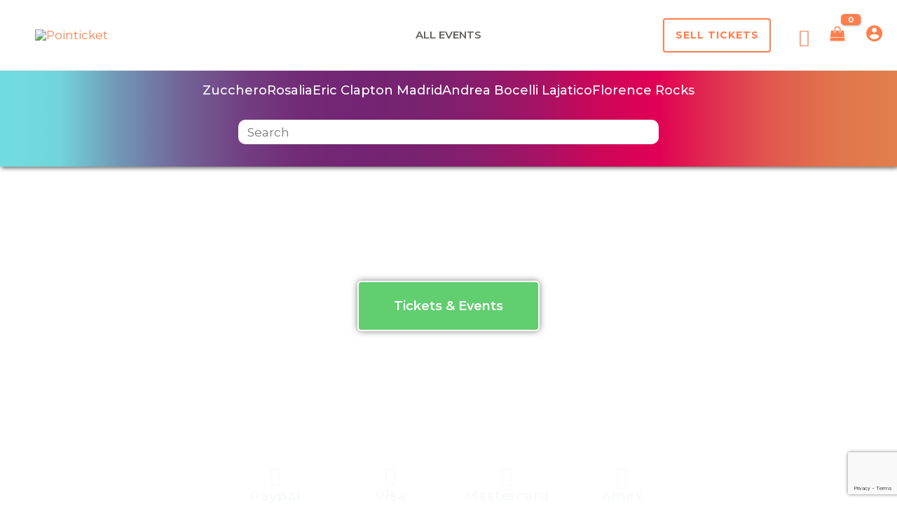

--- FILE ---
content_type: text/html; charset=UTF-8
request_url: https://pointicket.com/?evo-tix=ticket-aug-25-2022-083440am
body_size: 189059
content:
<!DOCTYPE html>
<html lang="en-US">
<head>
<meta charset="UTF-8">
<meta name="viewport" content="width=device-width, initial-scale=1">
	<link rel="profile" href="https://gmpg.org/xfn/11"> 
	<meta name='robots' content='index, follow, max-image-preview:large, max-snippet:-1, max-video-preview:-1' />
	<style>img:is([sizes="auto" i], [sizes^="auto," i]) { contain-intrinsic-size: 3000px 1500px }</style>
	<script defer src="[data-uri]"></script>
        
	<!-- This site is optimized with the Yoast SEO Premium plugin v25.9 (Yoast SEO v26.2) - https://yoast.com/wordpress/plugins/seo/ -->
	<title>Official Tickets for Concerts, Sports &amp; Live Shows | Pointicket 🎟️</title>
	<meta name="description" content="Pointicket: your trusted platform to buy official tickets for concerts, shows and top events across Europe. Fast, safe and easy booking. 🎫" />
	<link rel="canonical" href="https://pointicket.com/" />
	<meta property="og:locale" content="en_US" />
	<meta property="og:type" content="website" />
	<meta property="og:title" content="Home" />
	<meta property="og:description" content="Pointicket: your trusted platform to buy official tickets for concerts, shows and top events across Europe. Fast, safe and easy booking. 🎫" />
	<meta property="og:url" content="https://pointicket.com/" />
	<meta property="og:site_name" content="Pointicket" />
	<meta property="article:publisher" content="https://www.facebook.com/Pointicket/" />
	<meta property="article:modified_time" content="2025-12-04T16:26:31+00:00" />
	<meta property="og:image" content="https://pointicket.com/wp-content/uploads/2023/08/Pointicket_Tamanos_RGB_Imagotipo_Pointicket_Naranja_Cabecera-Twitter_500px-01-e1683267344912-1024x230.png" />
	<meta name="twitter:card" content="summary_large_image" />
	<script type="application/ld+json" class="yoast-schema-graph">{"@context":"https://schema.org","@graph":[{"@type":"WebPage","@id":"https://pointicket.com/","url":"https://pointicket.com/","name":"Official Tickets for Concerts, Sports & Live Shows | Pointicket 🎟️","isPartOf":{"@id":"https://pointicket.com/#website"},"about":{"@id":"https://pointicket.com/#organization"},"primaryImageOfPage":{"@id":"https://pointicket.com/#primaryimage"},"image":{"@id":"https://pointicket.com/#primaryimage"},"thumbnailUrl":"https://pointicket.com/wp-content/uploads/2023/08/Pointicket_Tamanos_RGB_Imagotipo_Pointicket_Naranja_Cabecera-Twitter_500px-01-e1683267344912-1024x230.png","datePublished":"2023-01-25T15:01:28+00:00","dateModified":"2025-12-04T16:26:31+00:00","description":"Pointicket: your trusted platform to buy official tickets for concerts, shows and top events across Europe. Fast, safe and easy booking. 🎫","breadcrumb":{"@id":"https://pointicket.com/#breadcrumb"},"inLanguage":"en-US","potentialAction":[{"@type":"ReadAction","target":["https://pointicket.com/"]}]},{"@type":"ImageObject","inLanguage":"en-US","@id":"https://pointicket.com/#primaryimage","url":"https://pointicket.com/wp-content/uploads/2023/08/Pointicket_Tamanos_RGB_Imagotipo_Pointicket_Naranja_Cabecera-Twitter_500px-01-e1683267344912.png","contentUrl":"https://pointicket.com/wp-content/uploads/2023/08/Pointicket_Tamanos_RGB_Imagotipo_Pointicket_Naranja_Cabecera-Twitter_500px-01-e1683267344912.png","width":2539,"height":570},{"@type":"BreadcrumbList","@id":"https://pointicket.com/#breadcrumb","itemListElement":[{"@type":"ListItem","position":1,"name":"Home"}]},{"@type":"WebSite","@id":"https://pointicket.com/#website","url":"https://pointicket.com/","name":"Pointicket - Your Official Tickets","description":"Secure your access to unforgettable experiences with Pointicket, your trusted ticket platform!","publisher":{"@id":"https://pointicket.com/#organization"},"alternateName":"Get Your Tickets at Pointicket - Your Gateway to Unforgettable Events","potentialAction":[{"@type":"SearchAction","target":{"@type":"EntryPoint","urlTemplate":"https://pointicket.com/?s={search_term_string}"},"query-input":{"@type":"PropertyValueSpecification","valueRequired":true,"valueName":"search_term_string"}}],"inLanguage":"en-US"},{"@type":"Organization","@id":"https://pointicket.com/#organization","name":"Pointicket - Your Official Tickets","alternateName":"Your Official Tickets at Pointicket","url":"https://pointicket.com/","logo":{"@type":"ImageObject","inLanguage":"en-US","@id":"https://pointicket.com/#/schema/logo/image/","url":"https://pointicket.com/wp-content/uploads/2023/05/Imagotipo_Pointicket_Degradado_200px-scaled.png","contentUrl":"https://pointicket.com/wp-content/uploads/2023/05/Imagotipo_Pointicket_Degradado_200px-scaled.png","width":2560,"height":524,"caption":"Pointicket - Your Official Tickets"},"image":{"@id":"https://pointicket.com/#/schema/logo/image/"},"sameAs":["https://www.facebook.com/Pointicket/"]}]}</script>
	<!-- / Yoast SEO Premium plugin. -->


<link rel='dns-prefetch' href='//maps.googleapis.com' />
<link rel='dns-prefetch' href='//meet.jit.si' />
<link rel='dns-prefetch' href='//fonts.googleapis.com' />
<link rel="alternate" type="application/rss+xml" title="Pointicket &raquo; Feed" href="https://pointicket.com/feed/" />
<link rel="alternate" type="application/rss+xml" title="Pointicket &raquo; Comments Feed" href="https://pointicket.com/comments/feed/" />
<link rel="alternate" type="application/rss+xml" title="Pointicket &raquo; Home Comments Feed" href="https://pointicket.com/home/feed/" />
<script defer src="[data-uri]"></script>
<link rel='stylesheet' id='dashicons-css' href='https://pointicket.com/wp-includes/css/dashicons.min.css?ver=21285c9a69bd155dbdfd64d9631e9b29' media='all' />
<link rel='stylesheet' id='dokan-shipping-block-checkout-support-css' href='https://pointicket.com/wp-content/plugins/dokan-pro/assets/blocks/shipping/index.css?ver=9799136811508b406b2e' media='all' />
<link rel='stylesheet' id='astra-theme-css-css' href='https://pointicket.com/wp-content/themes/astra/assets/css/minified/main.min.css?ver=4.11.10' media='all' />
<style id='astra-theme-css-inline-css'>
:root{--ast-post-nav-space:0;--ast-container-default-xlg-padding:3em;--ast-container-default-lg-padding:3em;--ast-container-default-slg-padding:2em;--ast-container-default-md-padding:3em;--ast-container-default-sm-padding:3em;--ast-container-default-xs-padding:2.4em;--ast-container-default-xxs-padding:1.8em;--ast-code-block-background:#EEEEEE;--ast-comment-inputs-background:#FAFAFA;--ast-normal-container-width:1300px;--ast-narrow-container-width:750px;--ast-blog-title-font-weight:normal;--ast-blog-meta-weight:inherit;--ast-global-color-primary:var(--ast-global-color-5);--ast-global-color-secondary:var(--ast-global-color-4);--ast-global-color-alternate-background:var(--ast-global-color-7);--ast-global-color-subtle-background:var(--ast-global-color-6);--ast-bg-style-guide:#F8FAFC;--ast-shadow-style-guide:0px 0px 4px 0 #00000057;--ast-global-dark-bg-style:#fff;--ast-global-dark-lfs:#fbfbfb;--ast-widget-bg-color:#fafafa;--ast-wc-container-head-bg-color:#fbfbfb;--ast-title-layout-bg:#eeeeee;--ast-search-border-color:#e7e7e7;--ast-lifter-hover-bg:#e6e6e6;--ast-gallery-block-color:#000;--srfm-color-input-label:var(--ast-global-color-2);}html{font-size:106.25%;}a{color:var(--ast-global-color-0);}a:hover,a:focus{color:var(--ast-global-color-1);}body,button,input,select,textarea,.ast-button,.ast-custom-button{font-family:'Montserrat',sans-serif;font-weight:400;font-size:17px;font-size:1rem;line-height:var(--ast-body-line-height,1.7em);}blockquote{color:var(--ast-global-color-3);}p,.entry-content p{margin-bottom:0.8em;}h1,h2,h3,h4,h5,h6,.entry-content :where(h1,h2,h3,h4,h5,h6),.site-title,.site-title a{font-family:'Montserrat',sans-serif;font-weight:600;}.site-title{font-size:35px;font-size:2.0588235294118rem;display:none;}header .custom-logo-link img{max-width:256px;width:256px;}.astra-logo-svg{width:256px;}.site-header .site-description{font-size:15px;font-size:0.88235294117647rem;display:none;}.entry-title{font-size:30px;font-size:1.7647058823529rem;}.archive .ast-article-post .ast-article-inner,.blog .ast-article-post .ast-article-inner,.archive .ast-article-post .ast-article-inner:hover,.blog .ast-article-post .ast-article-inner:hover{overflow:hidden;}h1,.entry-content :where(h1){font-size:48px;font-size:2.8235294117647rem;font-weight:600;font-family:'Montserrat',sans-serif;line-height:1.3em;}h2,.entry-content :where(h2){font-size:40px;font-size:2.3529411764706rem;font-weight:600;font-family:'Montserrat',sans-serif;line-height:1.3em;}h3,.entry-content :where(h3){font-size:32px;font-size:1.8823529411765rem;font-weight:600;font-family:'Montserrat',sans-serif;line-height:1.3em;}h4,.entry-content :where(h4){font-size:24px;font-size:1.4117647058824rem;line-height:1.3em;font-weight:600;font-family:'Montserrat',sans-serif;}h5,.entry-content :where(h5){font-size:20px;font-size:1.1764705882353rem;line-height:1.3em;font-weight:600;font-family:'Montserrat',sans-serif;}h6,.entry-content :where(h6){font-size:17px;font-size:1rem;line-height:1.3em;font-weight:600;font-family:'Montserrat',sans-serif;}::selection{background-color:var(--ast-global-color-0);color:#000000;}body,h1,h2,h3,h4,h5,h6,.entry-title a,.entry-content :where(h1,h2,h3,h4,h5,h6){color:var(--ast-global-color-3);}.tagcloud a:hover,.tagcloud a:focus,.tagcloud a.current-item{color:#000000;border-color:var(--ast-global-color-0);background-color:var(--ast-global-color-0);}input:focus,input[type="text"]:focus,input[type="email"]:focus,input[type="url"]:focus,input[type="password"]:focus,input[type="reset"]:focus,input[type="search"]:focus,textarea:focus{border-color:var(--ast-global-color-0);}input[type="radio"]:checked,input[type=reset],input[type="checkbox"]:checked,input[type="checkbox"]:hover:checked,input[type="checkbox"]:focus:checked,input[type=range]::-webkit-slider-thumb{border-color:var(--ast-global-color-0);background-color:var(--ast-global-color-0);box-shadow:none;}.site-footer a:hover + .post-count,.site-footer a:focus + .post-count{background:var(--ast-global-color-0);border-color:var(--ast-global-color-0);}.single .nav-links .nav-previous,.single .nav-links .nav-next{color:var(--ast-global-color-0);}.entry-meta,.entry-meta *{line-height:1.45;color:var(--ast-global-color-0);}.entry-meta a:not(.ast-button):hover,.entry-meta a:not(.ast-button):hover *,.entry-meta a:not(.ast-button):focus,.entry-meta a:not(.ast-button):focus *,.page-links > .page-link,.page-links .page-link:hover,.post-navigation a:hover{color:var(--ast-global-color-1);}#cat option,.secondary .calendar_wrap thead a,.secondary .calendar_wrap thead a:visited{color:var(--ast-global-color-0);}.secondary .calendar_wrap #today,.ast-progress-val span{background:var(--ast-global-color-0);}.secondary a:hover + .post-count,.secondary a:focus + .post-count{background:var(--ast-global-color-0);border-color:var(--ast-global-color-0);}.calendar_wrap #today > a{color:#000000;}.page-links .page-link,.single .post-navigation a{color:var(--ast-global-color-0);}.ast-search-menu-icon .search-form button.search-submit{padding:0 4px;}.ast-search-menu-icon form.search-form{padding-right:0;}.ast-search-menu-icon.slide-search input.search-field{width:0;}.ast-header-search .ast-search-menu-icon.ast-dropdown-active .search-form,.ast-header-search .ast-search-menu-icon.ast-dropdown-active .search-field:focus{transition:all 0.2s;}.search-form input.search-field:focus{outline:none;}.ast-archive-title{color:var(--ast-global-color-2);}.widget-title,.widget .wp-block-heading{font-size:24px;font-size:1.4117647058824rem;color:var(--ast-global-color-2);}.single .ast-author-details .author-title{color:var(--ast-global-color-1);}.ast-search-menu-icon.slide-search a:focus-visible:focus-visible,.astra-search-icon:focus-visible,#close:focus-visible,a:focus-visible,.ast-menu-toggle:focus-visible,.site .skip-link:focus-visible,.wp-block-loginout input:focus-visible,.wp-block-search.wp-block-search__button-inside .wp-block-search__inside-wrapper,.ast-header-navigation-arrow:focus-visible,.woocommerce .wc-proceed-to-checkout > .checkout-button:focus-visible,.woocommerce .woocommerce-MyAccount-navigation ul li a:focus-visible,.ast-orders-table__row .ast-orders-table__cell:focus-visible,.woocommerce .woocommerce-order-details .order-again > .button:focus-visible,.woocommerce .woocommerce-message a.button.wc-forward:focus-visible,.woocommerce #minus_qty:focus-visible,.woocommerce #plus_qty:focus-visible,a#ast-apply-coupon:focus-visible,.woocommerce .woocommerce-info a:focus-visible,.woocommerce .astra-shop-summary-wrap a:focus-visible,.woocommerce a.wc-forward:focus-visible,#ast-apply-coupon:focus-visible,.woocommerce-js .woocommerce-mini-cart-item a.remove:focus-visible,#close:focus-visible,.button.search-submit:focus-visible,#search_submit:focus,.normal-search:focus-visible,.ast-header-account-wrap:focus-visible,.woocommerce .ast-on-card-button.ast-quick-view-trigger:focus,.astra-cart-drawer-close:focus,.ast-single-variation:focus,.ast-woocommerce-product-gallery__image:focus,.ast-button:focus,.woocommerce-product-gallery--with-images [data-controls="prev"]:focus-visible,.woocommerce-product-gallery--with-images [data-controls="next"]:focus-visible{outline-style:dotted;outline-color:inherit;outline-width:thin;}input:focus,input[type="text"]:focus,input[type="email"]:focus,input[type="url"]:focus,input[type="password"]:focus,input[type="reset"]:focus,input[type="search"]:focus,input[type="number"]:focus,textarea:focus,.wp-block-search__input:focus,[data-section="section-header-mobile-trigger"] .ast-button-wrap .ast-mobile-menu-trigger-minimal:focus,.ast-mobile-popup-drawer.active .menu-toggle-close:focus,.woocommerce-ordering select.orderby:focus,#ast-scroll-top:focus,#coupon_code:focus,.woocommerce-page #comment:focus,.woocommerce #reviews #respond input#submit:focus,.woocommerce a.add_to_cart_button:focus,.woocommerce .button.single_add_to_cart_button:focus,.woocommerce .woocommerce-cart-form button:focus,.woocommerce .woocommerce-cart-form__cart-item .quantity .qty:focus,.woocommerce .woocommerce-billing-fields .woocommerce-billing-fields__field-wrapper .woocommerce-input-wrapper > .input-text:focus,.woocommerce #order_comments:focus,.woocommerce #place_order:focus,.woocommerce .woocommerce-address-fields .woocommerce-address-fields__field-wrapper .woocommerce-input-wrapper > .input-text:focus,.woocommerce .woocommerce-MyAccount-content form button:focus,.woocommerce .woocommerce-MyAccount-content .woocommerce-EditAccountForm .woocommerce-form-row .woocommerce-Input.input-text:focus,.woocommerce .ast-woocommerce-container .woocommerce-pagination ul.page-numbers li a:focus,body #content .woocommerce form .form-row .select2-container--default .select2-selection--single:focus,#ast-coupon-code:focus,.woocommerce.woocommerce-js .quantity input[type=number]:focus,.woocommerce-js .woocommerce-mini-cart-item .quantity input[type=number]:focus,.woocommerce p#ast-coupon-trigger:focus{border-style:dotted;border-color:inherit;border-width:thin;}input{outline:none;}.woocommerce-js input[type=text]:focus,.woocommerce-js input[type=email]:focus,.woocommerce-js textarea:focus,input[type=number]:focus,.comments-area textarea#comment:focus,.comments-area textarea#comment:active,.comments-area .ast-comment-formwrap input[type="text"]:focus,.comments-area .ast-comment-formwrap input[type="text"]:active{outline-style:unset;outline-color:inherit;outline-width:thin;}.ast-logo-title-inline .site-logo-img{padding-right:1em;}.site-logo-img img{ transition:all 0.2s linear;}body .ast-oembed-container *{position:absolute;top:0;width:100%;height:100%;left:0;}body .wp-block-embed-pocket-casts .ast-oembed-container *{position:unset;}.ast-single-post-featured-section + article {margin-top: 2em;}.site-content .ast-single-post-featured-section img {width: 100%;overflow: hidden;object-fit: cover;}.ast-separate-container .site-content .ast-single-post-featured-section + article {margin-top: -80px;z-index: 9;position: relative;border-radius: 4px;}@media (min-width: 1122px) {.ast-no-sidebar .site-content .ast-article-image-container--wide {margin-left: -120px;margin-right: -120px;max-width: unset;width: unset;}.ast-left-sidebar .site-content .ast-article-image-container--wide,.ast-right-sidebar .site-content .ast-article-image-container--wide {margin-left: -10px;margin-right: -10px;}.site-content .ast-article-image-container--full {margin-left: calc( -50vw + 50%);margin-right: calc( -50vw + 50%);max-width: 100vw;width: 100vw;}.ast-left-sidebar .site-content .ast-article-image-container--full,.ast-right-sidebar .site-content .ast-article-image-container--full {margin-left: -10px;margin-right: -10px;max-width: inherit;width: auto;}}.site > .ast-single-related-posts-container {margin-top: 0;}@media (min-width: 1122px) {.ast-desktop .ast-container--narrow {max-width: var(--ast-narrow-container-width);margin: 0 auto;}}.ast-page-builder-template .hentry {margin: 0;}.ast-page-builder-template .site-content > .ast-container {max-width: 100%;padding: 0;}.ast-page-builder-template .site .site-content #primary {padding: 0;margin: 0;}.ast-page-builder-template .no-results {text-align: center;margin: 4em auto;}.ast-page-builder-template .ast-pagination {padding: 2em;}.ast-page-builder-template .entry-header.ast-no-title.ast-no-thumbnail {margin-top: 0;}.ast-page-builder-template .entry-header.ast-header-without-markup {margin-top: 0;margin-bottom: 0;}.ast-page-builder-template .entry-header.ast-no-title.ast-no-meta {margin-bottom: 0;}.ast-page-builder-template.single .post-navigation {padding-bottom: 2em;}.ast-page-builder-template.single-post .site-content > .ast-container {max-width: 100%;}.ast-page-builder-template .entry-header {margin-top: 2em;margin-left: auto;margin-right: auto;}.ast-page-builder-template .ast-archive-description {margin: 2em auto 0;padding-left: 20px;padding-right: 20px;}.ast-page-builder-template .ast-row {margin-left: 0;margin-right: 0;}.single.ast-page-builder-template .entry-header + .entry-content,.single.ast-page-builder-template .ast-single-entry-banner + .site-content article .entry-content {margin-bottom: 2em;}@media(min-width: 1121px) {.ast-page-builder-template.archive.ast-right-sidebar .ast-row article,.ast-page-builder-template.archive.ast-left-sidebar .ast-row article {padding-left: 0;padding-right: 0;}}@media (max-width:1121.9px){#ast-desktop-header{display:none;}}@media (min-width:1122px){#ast-mobile-header{display:none;}}.ast-site-header-cart .cart-container,.ast-edd-site-header-cart .ast-edd-cart-container {transition: all 0.2s linear;}.ast-site-header-cart .ast-woo-header-cart-info-wrap,.ast-edd-site-header-cart .ast-edd-header-cart-info-wrap {padding: 0 6px 0 2px;font-weight: 600;line-height: 2.7;display: inline-block;}.ast-site-header-cart i.astra-icon {font-size: 20px;font-size: 1.3em;font-style: normal;font-weight: normal;position: relative;padding: 0 2px;}.ast-site-header-cart i.astra-icon.no-cart-total:after,.ast-header-break-point.ast-header-custom-item-outside .ast-edd-header-cart-info-wrap,.ast-header-break-point.ast-header-custom-item-outside .ast-woo-header-cart-info-wrap {display: none;}.ast-site-header-cart.ast-menu-cart-fill i.astra-icon,.ast-edd-site-header-cart.ast-edd-menu-cart-fill span.astra-icon {font-size: 1.1em;}.astra-cart-drawer {position: fixed;display: block;visibility: hidden;overflow: auto;-webkit-overflow-scrolling: touch;z-index: 10000;background-color: var(--ast-global-color-primary,var(--ast-global-color-5));transform: translate3d(0,0,0);opacity: 0;will-change: transform;transition: 0.25s ease;}.woocommerce-mini-cart {position: relative;}.woocommerce-mini-cart::before {content: "";transition: .3s;}.woocommerce-mini-cart.ajax-mini-cart-qty-loading::before {position: absolute;top: 0;left: 0;right: 0;width: 100%;height: 100%;z-index: 5;background-color: var(--ast-global-color-primary,var(--ast-global-color-5));opacity: .5;}.astra-cart-drawer {width: 460px;height: 100%;left: 100%;top: 0px;opacity: 1;transform: translate3d(0%,0,0);}.astra-cart-drawer .astra-cart-drawer-header {position: absolute;width: 100%;text-align: left;text-transform: inherit;font-weight: 500;border-bottom: 1px solid var(--ast-border-color);padding: 1.34em;line-height: 1;z-index: 1;max-height: 3.5em;}.astra-cart-drawer .astra-cart-drawer-header .astra-cart-drawer-title {color: var(--ast-global-color-2);}.astra-cart-drawer .astra-cart-drawer-close .ast-close-svg {width: 22px;height: 22px;}.astra-cart-drawer .astra-cart-drawer-content,.astra-cart-drawer .astra-cart-drawer-content .widget_shopping_cart,.astra-cart-drawer .astra-cart-drawer-content .widget_shopping_cart_content {height: 100%;}.astra-cart-drawer .astra-cart-drawer-content {padding-top: 3.5em;}.astra-cart-drawer .ast-mini-cart-price-wrap .multiply-symbol{padding: 0 0.5em;}.astra-cart-drawer .astra-cart-drawer-content .woocommerce-mini-cart-item .ast-mini-cart-price-wrap {float: right;margin-top: 0.5em;max-width: 50%;}.astra-cart-drawer .astra-cart-drawer-content .woocommerce-mini-cart-item .variation {margin-top: 0.5em;margin-bottom: 0.5em;}.astra-cart-drawer .astra-cart-drawer-content .woocommerce-mini-cart-item .variation dt {font-weight: 500;}.astra-cart-drawer .astra-cart-drawer-content .widget_shopping_cart_content {display: flex;flex-direction: column;overflow: hidden;}.astra-cart-drawer .astra-cart-drawer-content .widget_shopping_cart_content ul li {min-height: 60px;}.woocommerce-js .astra-cart-drawer .astra-cart-drawer-content .woocommerce-mini-cart__total {display: flex;justify-content: space-between;padding: 0.7em 1.34em;margin-bottom: 0;}.woocommerce-js .astra-cart-drawer .astra-cart-drawer-content .woocommerce-mini-cart__total strong,.woocommerce-js .astra-cart-drawer .astra-cart-drawer-content .woocommerce-mini-cart__total .amount {width: 50%;}.astra-cart-drawer .astra-cart-drawer-content .woocommerce-mini-cart {padding: 1.3em;flex: 1;overflow: auto;}.astra-cart-drawer .astra-cart-drawer-content .woocommerce-mini-cart a.remove {width: 20px;height: 20px;line-height: 16px;}.astra-cart-drawer .astra-cart-drawer-content .woocommerce-mini-cart__total {padding: 1em 1.5em;margin: 0;text-align: center;}.astra-cart-drawer .astra-cart-drawer-content .woocommerce-mini-cart__buttons {padding: 1.34em;text-align: center;margin-bottom: 0;}.astra-cart-drawer .astra-cart-drawer-content .woocommerce-mini-cart__buttons .button.checkout {margin-right: 0;}.astra-cart-drawer .astra-cart-drawer-content .woocommerce-mini-cart__buttons a{width: 100%;}.woocommerce-js .astra-cart-drawer .astra-cart-drawer-content .woocommerce-mini-cart__buttons a:nth-last-child(1) {margin-bottom: 0;}.astra-cart-drawer .astra-cart-drawer-content .edd-cart-item {padding: .5em 2.6em .5em 1.5em;}.astra-cart-drawer .astra-cart-drawer-content .edd-cart-item .edd-remove-from-cart::after {width: 20px;height: 20px;line-height: 16px;}.astra-cart-drawer .astra-cart-drawer-content .edd-cart-number-of-items {padding: 1em 1.5em 1em 1.5em;margin-bottom: 0;text-align: center;}.astra-cart-drawer .astra-cart-drawer-content .edd_total {padding: .5em 1.5em;margin: 0;text-align: center;}.astra-cart-drawer .astra-cart-drawer-content .cart_item.edd_checkout {padding: 1em 1.5em 0;text-align: center;margin-top: 0;}.astra-cart-drawer .widget_shopping_cart_content > .woocommerce-mini-cart__empty-message {display: none;}.astra-cart-drawer .woocommerce-mini-cart__empty-message,.astra-cart-drawer .cart_item.empty {text-align: center;margin-top: 10px;}body.admin-bar .astra-cart-drawer {padding-top: 32px;}@media (max-width: 782px) {body.admin-bar .astra-cart-drawer {padding-top: 46px;}}.ast-mobile-cart-active body.ast-hfb-header {overflow: hidden;}.ast-mobile-cart-active .astra-mobile-cart-overlay {opacity: 1;cursor: pointer;visibility: visible;z-index: 999;}.ast-mini-cart-empty-wrap {display: flex;flex-wrap: wrap;height: 100%;align-items: flex-end;}.ast-mini-cart-empty-wrap > * {width: 100%;}.astra-cart-drawer-content .ast-mini-cart-empty {height: 100%;display: flex;flex-direction: column;justify-content: space-between;text-align: center;}.astra-cart-drawer-content .ast-mini-cart-empty .ast-mini-cart-message {display: flex;align-items: center;justify-content: center;height: 100%;padding: 1.34em;}@media (min-width: 546px) {.astra-cart-drawer .astra-cart-drawer-content.ast-large-view .woocommerce-mini-cart__buttons {display: flex;}.woocommerce-js .astra-cart-drawer .astra-cart-drawer-content.ast-large-view .woocommerce-mini-cart__buttons a,.woocommerce-js .astra-cart-drawer .astra-cart-drawer-content.ast-large-view .woocommerce-mini-cart__buttons a.checkout {margin-top: 0;margin-bottom: 0;}}.ast-site-header-cart .cart-container:focus-visible {display: inline-block;}.ast-site-header-cart i.astra-icon:after {content: attr(data-cart-total);position: absolute;font-family: 'Montserrat',sans-serif;font-style: normal;top: -10px;right: -12px;font-weight: bold;box-shadow: 1px 1px 3px 0px rgba(0,0,0,0.3);font-size: 11px;padding-left: 0px;padding-right: 1px;line-height: 17px;letter-spacing: -.5px;height: 18px;min-width: 18px;border-radius: 99px;text-align: center;z-index: 3;}li.woocommerce-custom-menu-item .ast-site-header-cart i.astra-icon:after,li.edd-custom-menu-item .ast-edd-site-header-cart span.astra-icon:after {padding-left: 2px;}.astra-cart-drawer .astra-cart-drawer-close {position: absolute;top: 0.5em;right: 0;border: none;margin: 0;padding: .6em 1em .4em;color: var(--ast-global-color-2);background-color: transparent;}.astra-mobile-cart-overlay {background-color: rgba(0,0,0,0.4);position: fixed;top: 0;right: 0;bottom: 0;left: 0;visibility: hidden;opacity: 0;transition: opacity 0.2s ease-in-out;}.astra-cart-drawer .astra-cart-drawer-content .edd-cart-item .edd-remove-from-cart {right: 1.2em;}.ast-header-break-point.ast-woocommerce-cart-menu.ast-hfb-header .ast-cart-menu-wrap,.ast-header-break-point.ast-hfb-header .ast-cart-menu-wrap,.ast-header-break-point .ast-edd-site-header-cart-wrap .ast-edd-cart-menu-wrap {width: auto;height: 2em;font-size: 1.4em;line-height: 2;vertical-align: middle;text-align: right;}.woocommerce-js .astra-cart-drawer .astra-cart-drawer-content .woocommerce-mini-cart__buttons .button:not(.checkout):not(.ast-continue-shopping) {margin-right: 10px;}.woocommerce-js .astra-cart-drawer .astra-cart-drawer-content .woocommerce-mini-cart__buttons .button:not(.checkout):not(.ast-continue-shopping),.ast-site-header-cart .widget_shopping_cart .buttons .button:not(.checkout),.ast-site-header-cart .ast-site-header-cart-data .ast-mini-cart-empty .woocommerce-mini-cart__buttons a.button {background-color: transparent;border-style: solid;border-width: 1px;border-color: var(--ast-global-color-0);color: var(--ast-global-color-0);}.woocommerce-js .astra-cart-drawer .astra-cart-drawer-content .woocommerce-mini-cart__buttons .button:not(.checkout):not(.ast-continue-shopping):hover,.ast-site-header-cart .widget_shopping_cart .buttons .button:not(.checkout):hover {border-color: var(--ast-global-color-0);color: var(--ast-global-color-0);}.woocommerce-js .astra-cart-drawer .astra-cart-drawer-content .woocommerce-mini-cart__buttons a.checkout {margin-left: 0;margin-top: 10px;border-style: solid;border-width: 2px;border-color: var(--ast-global-color-0);}.woocommerce-js .astra-cart-drawer .astra-cart-drawer-content .woocommerce-mini-cart__buttons a.checkout:hover {border-color: var(--ast-global-color-0);}.woocommerce-js .astra-cart-drawer .astra-cart-drawer-content .woocommerce-mini-cart__total strong{padding-right: .5em;text-align: left;font-weight: 500;}.woocommerce-js .astra-cart-drawer .astra-cart-drawer-content .woocommerce-mini-cart__total .amount{text-align: right;}.astra-cart-drawer.active {transform: translate3d(-100%,0,0);visibility: visible;}.ast-site-header-cart.ast-menu-cart-outline .ast-cart-menu-wrap,.ast-site-header-cart.ast-menu-cart-fill .ast-cart-menu-wrap,.ast-edd-site-header-cart.ast-edd-menu-cart-outline .ast-edd-cart-menu-wrap,.ast-edd-site-header-cart.ast-edd-menu-cart-fill .ast-edd-cart-menu-wrap {line-height: 1.8;}@media (max-width:1121px){.astra-cart-drawer.active{width:80%;}}@media (max-width:544px){.astra-cart-drawer.active{width:100%;}}.wp-block-buttons.aligncenter{justify-content:center;}@media (max-width:1121px){.ast-theme-transparent-header #primary,.ast-theme-transparent-header #secondary{padding:0;}}@media (max-width:1121px){.ast-plain-container.ast-no-sidebar #primary{padding:0;}}.ast-plain-container.ast-no-sidebar #primary{margin-top:0;margin-bottom:0;}.wp-block-button.is-style-outline .wp-block-button__link{border-color:var(--ast-global-color-0);border-top-width:1px;border-right-width:1px;border-bottom-width:1px;border-left-width:1px;}div.wp-block-button.is-style-outline > .wp-block-button__link:not(.has-text-color),div.wp-block-button.wp-block-button__link.is-style-outline:not(.has-text-color){color:var(--ast-global-color-0);}.wp-block-button.is-style-outline .wp-block-button__link:hover,.wp-block-buttons .wp-block-button.is-style-outline .wp-block-button__link:focus,.wp-block-buttons .wp-block-button.is-style-outline > .wp-block-button__link:not(.has-text-color):hover,.wp-block-buttons .wp-block-button.wp-block-button__link.is-style-outline:not(.has-text-color):hover{color:var(--ast-global-color-5);background-color:var(--ast-global-color-0);border-color:var(--ast-global-color-0);}.post-page-numbers.current .page-link,.ast-pagination .page-numbers.current{color:#000000;border-color:var(--ast-global-color-0);background-color:var(--ast-global-color-0);}.wp-block-button.is-style-outline .wp-block-button__link{border-top-width:1px;border-right-width:1px;border-bottom-width:1px;border-left-width:1px;}.wp-block-button.is-style-outline .wp-block-button__link.wp-element-button,.ast-outline-button{border-color:var(--ast-global-color-0);font-family:inherit;font-weight:inherit;line-height:1em;border-top-left-radius:10px;border-top-right-radius:10px;border-bottom-right-radius:10px;border-bottom-left-radius:10px;}.wp-block-buttons .wp-block-button.is-style-outline > .wp-block-button__link:not(.has-text-color),.wp-block-buttons .wp-block-button.wp-block-button__link.is-style-outline:not(.has-text-color),.ast-outline-button{color:var(--ast-global-color-0);}.wp-block-button.is-style-outline .wp-block-button__link:hover,.wp-block-buttons .wp-block-button.is-style-outline .wp-block-button__link:focus,.wp-block-buttons .wp-block-button.is-style-outline > .wp-block-button__link:not(.has-text-color):hover,.wp-block-buttons .wp-block-button.wp-block-button__link.is-style-outline:not(.has-text-color):hover,.ast-outline-button:hover,.ast-outline-button:focus,.wp-block-uagb-buttons-child .uagb-buttons-repeater.ast-outline-button:hover,.wp-block-uagb-buttons-child .uagb-buttons-repeater.ast-outline-button:focus{color:var(--ast-global-color-5);background-color:var(--ast-global-color-0);border-color:var(--ast-global-color-0);}.wp-block-button .wp-block-button__link.wp-element-button.is-style-outline:not(.has-background),.wp-block-button.is-style-outline>.wp-block-button__link.wp-element-button:not(.has-background),.ast-outline-button{background-color:transparent;}.entry-content[data-ast-blocks-layout] > figure{margin-bottom:1em;}h1.widget-title{font-weight:600;}h2.widget-title{font-weight:600;}h3.widget-title{font-weight:600;} .ast-desktop .review-count{margin-left:-40px;margin-right:auto;}.review-rating{display:flex;align-items:center;order:2;}#page{display:flex;flex-direction:column;min-height:100vh;}.ast-404-layout-1 h1.page-title{color:var(--ast-global-color-2);}.single .post-navigation a{line-height:1em;height:inherit;}.error-404 .page-sub-title{font-size:1.5rem;font-weight:inherit;}.search .site-content .content-area .search-form{margin-bottom:0;}#page .site-content{flex-grow:1;}.widget{margin-bottom:1.25em;}#secondary li{line-height:1.5em;}#secondary .wp-block-group h2{margin-bottom:0.7em;}#secondary h2{font-size:1.7rem;}.ast-separate-container .ast-article-post,.ast-separate-container .ast-article-single,.ast-separate-container .comment-respond{padding:3em;}.ast-separate-container .ast-article-single .ast-article-single{padding:0;}.ast-article-single .wp-block-post-template-is-layout-grid{padding-left:0;}.ast-separate-container .comments-title,.ast-narrow-container .comments-title{padding:1.5em 2em;}.ast-page-builder-template .comment-form-textarea,.ast-comment-formwrap .ast-grid-common-col{padding:0;}.ast-comment-formwrap{padding:0;display:inline-flex;column-gap:20px;width:100%;margin-left:0;margin-right:0;}.comments-area textarea#comment:focus,.comments-area textarea#comment:active,.comments-area .ast-comment-formwrap input[type="text"]:focus,.comments-area .ast-comment-formwrap input[type="text"]:active {box-shadow:none;outline:none;}.archive.ast-page-builder-template .entry-header{margin-top:2em;}.ast-page-builder-template .ast-comment-formwrap{width:100%;}.entry-title{margin-bottom:0.5em;}.ast-archive-description p{font-size:inherit;font-weight:inherit;line-height:inherit;}.ast-separate-container .ast-comment-list li.depth-1,.hentry{margin-bottom:2em;}@media (min-width:1121px){.ast-left-sidebar.ast-page-builder-template #secondary,.archive.ast-right-sidebar.ast-page-builder-template .site-main{padding-left:20px;padding-right:20px;}}@media (max-width:544px){.ast-comment-formwrap.ast-row{column-gap:10px;display:inline-block;}#ast-commentform .ast-grid-common-col{position:relative;width:100%;}}@media (min-width:1201px){.ast-separate-container .ast-article-post,.ast-separate-container .ast-article-single,.ast-separate-container .ast-author-box,.ast-separate-container .ast-404-layout-1,.ast-separate-container .no-results{padding:3em;}}@media (max-width:1121px){.ast-separate-container #primary,.ast-separate-container #secondary{padding:1.5em 0;}#primary,#secondary{padding:1.5em 0;margin:0;}.ast-left-sidebar #content > .ast-container{display:flex;flex-direction:column-reverse;width:100%;}}@media (min-width:1122px){.ast-separate-container.ast-right-sidebar #primary,.ast-separate-container.ast-left-sidebar #primary{border:0;}.search-no-results.ast-separate-container #primary{margin-bottom:4em;}}.wp-block-button .wp-block-button__link{color:var(--ast-global-color-0);}.wp-block-button .wp-block-button__link:hover,.wp-block-button .wp-block-button__link:focus{color:var(--ast-global-color-5);background-color:var(--ast-global-color-0);border-color:var(--ast-global-color-0);}.elementor-widget-heading h1.elementor-heading-title{line-height:1.3em;}.elementor-widget-heading h2.elementor-heading-title{line-height:1.3em;}.elementor-widget-heading h3.elementor-heading-title{line-height:1.3em;}.elementor-widget-heading h4.elementor-heading-title{line-height:1.3em;}.elementor-widget-heading h5.elementor-heading-title{line-height:1.3em;}.elementor-widget-heading h6.elementor-heading-title{line-height:1.3em;}.wp-block-button .wp-block-button__link,.wp-block-search .wp-block-search__button,body .wp-block-file .wp-block-file__button{border-style:solid;border-top-width:1px;border-right-width:1px;border-left-width:1px;border-bottom-width:1px;border-color:var(--ast-global-color-0);background-color:rgba(255,255,255,0);color:var(--ast-global-color-0);font-family:'Montserrat',sans-serif;font-weight:500;line-height:1em;text-transform:uppercase;letter-spacing:1px;font-size:14px;font-size:0.82352941176471rem;border-top-left-radius:10px;border-top-right-radius:10px;border-bottom-right-radius:10px;border-bottom-left-radius:10px;padding-top:10px;padding-right:20px;padding-bottom:10px;padding-left:20px;}.menu-toggle,button,.ast-button,.ast-custom-button,.button,input#submit,input[type="button"],input[type="submit"],input[type="reset"],form[CLASS*="wp-block-search__"].wp-block-search .wp-block-search__inside-wrapper .wp-block-search__button,body .wp-block-file .wp-block-file__button,.search .search-submit{border-style:solid;border-top-width:1px;border-right-width:1px;border-left-width:1px;border-bottom-width:1px;color:var(--ast-global-color-0);border-color:var(--ast-global-color-0);background-color:rgba(255,255,255,0);padding-top:10px;padding-right:20px;padding-bottom:10px;padding-left:20px;font-family:'Montserrat',sans-serif;font-weight:500;font-size:14px;font-size:0.82352941176471rem;line-height:1em;text-transform:uppercase;letter-spacing:1px;border-top-left-radius:10px;border-top-right-radius:10px;border-bottom-right-radius:10px;border-bottom-left-radius:10px;}button:focus,.menu-toggle:hover,button:hover,.ast-button:hover,.ast-custom-button:hover .button:hover,.ast-custom-button:hover ,input[type=reset]:hover,input[type=reset]:focus,input#submit:hover,input#submit:focus,input[type="button"]:hover,input[type="button"]:focus,input[type="submit"]:hover,input[type="submit"]:focus,form[CLASS*="wp-block-search__"].wp-block-search .wp-block-search__inside-wrapper .wp-block-search__button:hover,form[CLASS*="wp-block-search__"].wp-block-search .wp-block-search__inside-wrapper .wp-block-search__button:focus,body .wp-block-file .wp-block-file__button:hover,body .wp-block-file .wp-block-file__button:focus{color:var(--ast-global-color-5);background-color:var(--ast-global-color-0);border-color:var(--ast-global-color-0);}form[CLASS*="wp-block-search__"].wp-block-search .wp-block-search__inside-wrapper .wp-block-search__button.has-icon{padding-top:calc(10px - 3px);padding-right:calc(20px - 3px);padding-bottom:calc(10px - 3px);padding-left:calc(20px - 3px);}@media (max-width:1121px){.ast-mobile-header-stack .main-header-bar .ast-search-menu-icon{display:inline-block;}.ast-header-break-point.ast-header-custom-item-outside .ast-mobile-header-stack .main-header-bar .ast-search-icon{margin:0;}.ast-comment-avatar-wrap img{max-width:2.5em;}.ast-comment-meta{padding:0 1.8888em 1.3333em;}.ast-separate-container .ast-comment-list li.depth-1{padding:1.5em 2.14em;}.ast-separate-container .comment-respond{padding:2em 2.14em;}}@media (min-width:544px){.ast-container{max-width:100%;}}@media (max-width:544px){.ast-separate-container .ast-article-post,.ast-separate-container .ast-article-single,.ast-separate-container .comments-title,.ast-separate-container .ast-archive-description{padding:1.5em 1em;}.ast-separate-container #content .ast-container{padding-left:0.54em;padding-right:0.54em;}.ast-separate-container .ast-comment-list .bypostauthor{padding:.5em;}.ast-search-menu-icon.ast-dropdown-active .search-field{width:170px;}} #ast-mobile-header .ast-site-header-cart-li a{pointer-events:none;}.ast-separate-container{background-color:var(--ast-global-color-5);background-image:none;}@media (max-width:1121px){.widget-title{font-size:24px;font-size:1.4117647058824rem;}body,button,input,select,textarea,.ast-button,.ast-custom-button{font-size:17px;font-size:1rem;}#secondary,#secondary button,#secondary input,#secondary select,#secondary textarea{font-size:17px;font-size:1rem;}.site-title{display:none;}.site-header .site-description{display:none;}h1,.entry-content :where(h1){font-size:36px;}h2,.entry-content :where(h2){font-size:30px;}h3,.entry-content :where(h3){font-size:25px;}h4,.entry-content :where(h4){font-size:20px;font-size:1.1764705882353rem;}h5,.entry-content :where(h5){font-size:17px;font-size:1rem;}h6,.entry-content :where(h6){font-size:15px;font-size:0.88235294117647rem;}}@media (max-width:544px){.widget-title{font-size:24px;font-size:1.4117647058824rem;}body,button,input,select,textarea,.ast-button,.ast-custom-button{font-size:17px;font-size:1rem;}#secondary,#secondary button,#secondary input,#secondary select,#secondary textarea{font-size:17px;font-size:1rem;}.site-title{display:none;}.site-header .site-description{display:none;}h1,.entry-content :where(h1){font-size:32px;}h2,.entry-content :where(h2){font-size:26px;}h3,.entry-content :where(h3){font-size:22px;}h4,.entry-content :where(h4){font-size:18px;font-size:1.0588235294118rem;}h5,.entry-content :where(h5){font-size:15px;font-size:0.88235294117647rem;}h6,.entry-content :where(h6){font-size:13px;font-size:0.76470588235294rem;}}@media (max-width:544px){html{font-size:106.25%;}}@media (min-width:1122px){.ast-container{max-width:1340px;}}@media (min-width:1122px){.site-content .ast-container{display:flex;}}@media (max-width:1121px){.site-content .ast-container{flex-direction:column;}}@media (min-width:1122px){.main-header-menu .sub-menu .menu-item.ast-left-align-sub-menu:hover > .sub-menu,.main-header-menu .sub-menu .menu-item.ast-left-align-sub-menu.focus > .sub-menu{margin-left:-0px;}}.site .comments-area{padding-bottom:3em;}[data-section*="section-fb-button-"] .menu-link{display:none;}[CLASS*="ast-footer-button-"][data-section^="section-fb-button-"]{justify-content:center;}.site-footer-focus-item[CLASS*="ast-footer-button-"]{display:flex;}.wp-block-file {display: flex;align-items: center;flex-wrap: wrap;justify-content: space-between;}.wp-block-pullquote {border: none;}.wp-block-pullquote blockquote::before {content: "\201D";font-family: "Helvetica",sans-serif;display: flex;transform: rotate( 180deg );font-size: 6rem;font-style: normal;line-height: 1;font-weight: bold;align-items: center;justify-content: center;}.has-text-align-right > blockquote::before {justify-content: flex-start;}.has-text-align-left > blockquote::before {justify-content: flex-end;}figure.wp-block-pullquote.is-style-solid-color blockquote {max-width: 100%;text-align: inherit;}:root {--wp--custom--ast-default-block-top-padding: 3em;--wp--custom--ast-default-block-right-padding: 3em;--wp--custom--ast-default-block-bottom-padding: 3em;--wp--custom--ast-default-block-left-padding: 3em;--wp--custom--ast-container-width: 1300px;--wp--custom--ast-content-width-size: 1300px;--wp--custom--ast-wide-width-size: calc(1300px + var(--wp--custom--ast-default-block-left-padding) + var(--wp--custom--ast-default-block-right-padding));}.ast-narrow-container {--wp--custom--ast-content-width-size: 750px;--wp--custom--ast-wide-width-size: 750px;}@media(max-width: 1121px) {:root {--wp--custom--ast-default-block-top-padding: 3em;--wp--custom--ast-default-block-right-padding: 2em;--wp--custom--ast-default-block-bottom-padding: 3em;--wp--custom--ast-default-block-left-padding: 2em;}}@media(max-width: 544px) {:root {--wp--custom--ast-default-block-top-padding: 3em;--wp--custom--ast-default-block-right-padding: 1.5em;--wp--custom--ast-default-block-bottom-padding: 3em;--wp--custom--ast-default-block-left-padding: 1.5em;}}.entry-content > .wp-block-group,.entry-content > .wp-block-cover,.entry-content > .wp-block-columns {padding-top: var(--wp--custom--ast-default-block-top-padding);padding-right: var(--wp--custom--ast-default-block-right-padding);padding-bottom: var(--wp--custom--ast-default-block-bottom-padding);padding-left: var(--wp--custom--ast-default-block-left-padding);}.ast-plain-container.ast-no-sidebar .entry-content > .alignfull,.ast-page-builder-template .ast-no-sidebar .entry-content > .alignfull {margin-left: calc( -50vw + 50%);margin-right: calc( -50vw + 50%);max-width: 100vw;width: 100vw;}.ast-plain-container.ast-no-sidebar .entry-content .alignfull .alignfull,.ast-page-builder-template.ast-no-sidebar .entry-content .alignfull .alignfull,.ast-plain-container.ast-no-sidebar .entry-content .alignfull .alignwide,.ast-page-builder-template.ast-no-sidebar .entry-content .alignfull .alignwide,.ast-plain-container.ast-no-sidebar .entry-content .alignwide .alignfull,.ast-page-builder-template.ast-no-sidebar .entry-content .alignwide .alignfull,.ast-plain-container.ast-no-sidebar .entry-content .alignwide .alignwide,.ast-page-builder-template.ast-no-sidebar .entry-content .alignwide .alignwide,.ast-plain-container.ast-no-sidebar .entry-content .wp-block-column .alignfull,.ast-page-builder-template.ast-no-sidebar .entry-content .wp-block-column .alignfull,.ast-plain-container.ast-no-sidebar .entry-content .wp-block-column .alignwide,.ast-page-builder-template.ast-no-sidebar .entry-content .wp-block-column .alignwide {margin-left: auto;margin-right: auto;width: 100%;}[data-ast-blocks-layout] .wp-block-separator:not(.is-style-dots) {height: 0;}[data-ast-blocks-layout] .wp-block-separator {margin: 20px auto;}[data-ast-blocks-layout] .wp-block-separator:not(.is-style-wide):not(.is-style-dots) {max-width: 100px;}[data-ast-blocks-layout] .wp-block-separator.has-background {padding: 0;}.entry-content[data-ast-blocks-layout] > * {max-width: var(--wp--custom--ast-content-width-size);margin-left: auto;margin-right: auto;}.entry-content[data-ast-blocks-layout] > .alignwide {max-width: var(--wp--custom--ast-wide-width-size);}.entry-content[data-ast-blocks-layout] .alignfull {max-width: none;}.entry-content .wp-block-columns {margin-bottom: 0;}blockquote {margin: 1.5em;border-color: rgba(0,0,0,0.05);}.wp-block-quote:not(.has-text-align-right):not(.has-text-align-center) {border-left: 5px solid rgba(0,0,0,0.05);}.has-text-align-right > blockquote,blockquote.has-text-align-right {border-right: 5px solid rgba(0,0,0,0.05);}.has-text-align-left > blockquote,blockquote.has-text-align-left {border-left: 5px solid rgba(0,0,0,0.05);}.wp-block-site-tagline,.wp-block-latest-posts .read-more {margin-top: 15px;}.wp-block-loginout p label {display: block;}.wp-block-loginout p:not(.login-remember):not(.login-submit) input {width: 100%;}.wp-block-loginout input:focus {border-color: transparent;}.wp-block-loginout input:focus {outline: thin dotted;}.entry-content .wp-block-media-text .wp-block-media-text__content {padding: 0 0 0 8%;}.entry-content .wp-block-media-text.has-media-on-the-right .wp-block-media-text__content {padding: 0 8% 0 0;}.entry-content .wp-block-media-text.has-background .wp-block-media-text__content {padding: 8%;}.entry-content .wp-block-cover:not([class*="background-color"]):not(.has-text-color.has-link-color) .wp-block-cover__inner-container,.entry-content .wp-block-cover:not([class*="background-color"]) .wp-block-cover-image-text,.entry-content .wp-block-cover:not([class*="background-color"]) .wp-block-cover-text,.entry-content .wp-block-cover-image:not([class*="background-color"]) .wp-block-cover__inner-container,.entry-content .wp-block-cover-image:not([class*="background-color"]) .wp-block-cover-image-text,.entry-content .wp-block-cover-image:not([class*="background-color"]) .wp-block-cover-text {color: var(--ast-global-color-primary,var(--ast-global-color-5));}.wp-block-loginout .login-remember input {width: 1.1rem;height: 1.1rem;margin: 0 5px 4px 0;vertical-align: middle;}.wp-block-latest-posts > li > *:first-child,.wp-block-latest-posts:not(.is-grid) > li:first-child {margin-top: 0;}.entry-content > .wp-block-buttons,.entry-content > .wp-block-uagb-buttons {margin-bottom: 1.5em;}.wp-block-search__inside-wrapper .wp-block-search__input {padding: 0 10px;color: var(--ast-global-color-3);background: var(--ast-global-color-primary,var(--ast-global-color-5));border-color: var(--ast-border-color);}.wp-block-latest-posts .read-more {margin-bottom: 1.5em;}.wp-block-search__no-button .wp-block-search__inside-wrapper .wp-block-search__input {padding-top: 5px;padding-bottom: 5px;}.wp-block-latest-posts .wp-block-latest-posts__post-date,.wp-block-latest-posts .wp-block-latest-posts__post-author {font-size: 1rem;}.wp-block-latest-posts > li > *,.wp-block-latest-posts:not(.is-grid) > li {margin-top: 12px;margin-bottom: 12px;}.ast-page-builder-template .entry-content[data-ast-blocks-layout] > *,.ast-page-builder-template .entry-content[data-ast-blocks-layout] > .alignfull:not(.wp-block-group):not(.uagb-is-root-container) > * {max-width: none;}.ast-page-builder-template .entry-content[data-ast-blocks-layout] > .alignwide:not(.uagb-is-root-container) > * {max-width: var(--wp--custom--ast-wide-width-size);}.ast-page-builder-template .entry-content[data-ast-blocks-layout] > .inherit-container-width > *,.ast-page-builder-template .entry-content[data-ast-blocks-layout] > *:not(.wp-block-group):not(.uagb-is-root-container) > *,.entry-content[data-ast-blocks-layout] > .wp-block-cover .wp-block-cover__inner-container {max-width: var(--wp--custom--ast-content-width-size) ;margin-left: auto;margin-right: auto;}.entry-content[data-ast-blocks-layout] .wp-block-cover:not(.alignleft):not(.alignright) {width: auto;}@media(max-width: 1200px) {.ast-separate-container .entry-content > .alignfull,.ast-separate-container .entry-content[data-ast-blocks-layout] > .alignwide,.ast-plain-container .entry-content[data-ast-blocks-layout] > .alignwide,.ast-plain-container .entry-content .alignfull {margin-left: calc(-1 * min(var(--ast-container-default-xlg-padding),20px)) ;margin-right: calc(-1 * min(var(--ast-container-default-xlg-padding),20px));}}@media(min-width: 1201px) {.ast-separate-container .entry-content > .alignfull {margin-left: calc(-1 * var(--ast-container-default-xlg-padding) );margin-right: calc(-1 * var(--ast-container-default-xlg-padding) );}.ast-separate-container .entry-content[data-ast-blocks-layout] > .alignwide,.ast-plain-container .entry-content[data-ast-blocks-layout] > .alignwide {margin-left: calc(-1 * var(--wp--custom--ast-default-block-left-padding) );margin-right: calc(-1 * var(--wp--custom--ast-default-block-right-padding) );}}@media(min-width: 1121px) {.ast-separate-container .entry-content .wp-block-group.alignwide:not(.inherit-container-width) > :where(:not(.alignleft):not(.alignright)),.ast-plain-container .entry-content .wp-block-group.alignwide:not(.inherit-container-width) > :where(:not(.alignleft):not(.alignright)) {max-width: calc( var(--wp--custom--ast-content-width-size) + 80px );}.ast-plain-container.ast-right-sidebar .entry-content[data-ast-blocks-layout] .alignfull,.ast-plain-container.ast-left-sidebar .entry-content[data-ast-blocks-layout] .alignfull {margin-left: -60px;margin-right: -60px;}}@media(min-width: 544px) {.entry-content > .alignleft {margin-right: 20px;}.entry-content > .alignright {margin-left: 20px;}}@media (max-width:544px){.wp-block-columns .wp-block-column:not(:last-child){margin-bottom:20px;}.wp-block-latest-posts{margin:0;}}@media( max-width: 600px ) {.entry-content .wp-block-media-text .wp-block-media-text__content,.entry-content .wp-block-media-text.has-media-on-the-right .wp-block-media-text__content {padding: 8% 0 0;}.entry-content .wp-block-media-text.has-background .wp-block-media-text__content {padding: 8%;}}.ast-narrow-container .site-content .wp-block-uagb-image--align-full .wp-block-uagb-image__figure {max-width: 100%;margin-left: auto;margin-right: auto;}:root .has-ast-global-color-0-color{color:var(--ast-global-color-0);}:root .has-ast-global-color-0-background-color{background-color:var(--ast-global-color-0);}:root .wp-block-button .has-ast-global-color-0-color{color:var(--ast-global-color-0);}:root .wp-block-button .has-ast-global-color-0-background-color{background-color:var(--ast-global-color-0);}:root .has-ast-global-color-1-color{color:var(--ast-global-color-1);}:root .has-ast-global-color-1-background-color{background-color:var(--ast-global-color-1);}:root .wp-block-button .has-ast-global-color-1-color{color:var(--ast-global-color-1);}:root .wp-block-button .has-ast-global-color-1-background-color{background-color:var(--ast-global-color-1);}:root .has-ast-global-color-2-color{color:var(--ast-global-color-2);}:root .has-ast-global-color-2-background-color{background-color:var(--ast-global-color-2);}:root .wp-block-button .has-ast-global-color-2-color{color:var(--ast-global-color-2);}:root .wp-block-button .has-ast-global-color-2-background-color{background-color:var(--ast-global-color-2);}:root .has-ast-global-color-3-color{color:var(--ast-global-color-3);}:root .has-ast-global-color-3-background-color{background-color:var(--ast-global-color-3);}:root .wp-block-button .has-ast-global-color-3-color{color:var(--ast-global-color-3);}:root .wp-block-button .has-ast-global-color-3-background-color{background-color:var(--ast-global-color-3);}:root .has-ast-global-color-4-color{color:var(--ast-global-color-4);}:root .has-ast-global-color-4-background-color{background-color:var(--ast-global-color-4);}:root .wp-block-button .has-ast-global-color-4-color{color:var(--ast-global-color-4);}:root .wp-block-button .has-ast-global-color-4-background-color{background-color:var(--ast-global-color-4);}:root .has-ast-global-color-5-color{color:var(--ast-global-color-5);}:root .has-ast-global-color-5-background-color{background-color:var(--ast-global-color-5);}:root .wp-block-button .has-ast-global-color-5-color{color:var(--ast-global-color-5);}:root .wp-block-button .has-ast-global-color-5-background-color{background-color:var(--ast-global-color-5);}:root .has-ast-global-color-6-color{color:var(--ast-global-color-6);}:root .has-ast-global-color-6-background-color{background-color:var(--ast-global-color-6);}:root .wp-block-button .has-ast-global-color-6-color{color:var(--ast-global-color-6);}:root .wp-block-button .has-ast-global-color-6-background-color{background-color:var(--ast-global-color-6);}:root .has-ast-global-color-7-color{color:var(--ast-global-color-7);}:root .has-ast-global-color-7-background-color{background-color:var(--ast-global-color-7);}:root .wp-block-button .has-ast-global-color-7-color{color:var(--ast-global-color-7);}:root .wp-block-button .has-ast-global-color-7-background-color{background-color:var(--ast-global-color-7);}:root .has-ast-global-color-8-color{color:var(--ast-global-color-8);}:root .has-ast-global-color-8-background-color{background-color:var(--ast-global-color-8);}:root .wp-block-button .has-ast-global-color-8-color{color:var(--ast-global-color-8);}:root .wp-block-button .has-ast-global-color-8-background-color{background-color:var(--ast-global-color-8);}:root{--ast-global-color-0:#ff7f4c;--ast-global-color-1:#71dcdf;--ast-global-color-2:#1e293b;--ast-global-color-3:#334155;--ast-global-color-4:#f9fafb;--ast-global-color-5:#FFFFFF;--ast-global-color-6:#e2e8f0;--ast-global-color-7:#cbd5e1;--ast-global-color-8:#62615c;}:root {--ast-border-color : var(--ast-global-color-6);}.ast-single-entry-banner {-js-display: flex;display: flex;flex-direction: column;justify-content: center;text-align: center;position: relative;background: var(--ast-title-layout-bg);}.ast-single-entry-banner[data-banner-layout="layout-1"] {max-width: 1300px;background: inherit;padding: 20px 0;}.ast-single-entry-banner[data-banner-width-type="custom"] {margin: 0 auto;width: 100%;}.ast-single-entry-banner + .site-content .entry-header {margin-bottom: 0;}.site .ast-author-avatar {--ast-author-avatar-size: ;}a.ast-underline-text {text-decoration: underline;}.ast-container > .ast-terms-link {position: relative;display: block;}a.ast-button.ast-badge-tax {padding: 4px 8px;border-radius: 3px;font-size: inherit;}header.entry-header .entry-title{font-size:30px;font-size:1.7647058823529rem;}header.entry-header > *:not(:last-child){margin-bottom:10px;}header.entry-header .post-thumb img,.ast-single-post-featured-section.post-thumb img{aspect-ratio:16/9;}.ast-archive-entry-banner {-js-display: flex;display: flex;flex-direction: column;justify-content: center;text-align: center;position: relative;background: var(--ast-title-layout-bg);}.ast-archive-entry-banner[data-banner-width-type="custom"] {margin: 0 auto;width: 100%;}.ast-archive-entry-banner[data-banner-layout="layout-1"] {background: inherit;padding: 20px 0;text-align: left;}body.archive .ast-archive-description{max-width:1300px;width:100%;text-align:left;padding-top:3em;padding-right:3em;padding-bottom:3em;padding-left:3em;}body.archive .ast-archive-description .ast-archive-title,body.archive .ast-archive-description .ast-archive-title *{font-size:40px;font-size:2.3529411764706rem;text-transform:capitalize;}body.archive .ast-archive-description > *:not(:last-child){margin-bottom:10px;}@media (max-width:1121px){body.archive .ast-archive-description{text-align:left;}}@media (max-width:544px){body.archive .ast-archive-description{text-align:left;}}.ast-breadcrumbs .trail-browse,.ast-breadcrumbs .trail-items,.ast-breadcrumbs .trail-items li{display:inline-block;margin:0;padding:0;border:none;background:inherit;text-indent:0;text-decoration:none;}.ast-breadcrumbs .trail-browse{font-size:inherit;font-style:inherit;font-weight:inherit;color:inherit;}.ast-breadcrumbs .trail-items{list-style:none;}.trail-items li::after{padding:0 0.3em;content:"\00bb";}.trail-items li:last-of-type::after{display:none;}h1,h2,h3,h4,h5,h6,.entry-content :where(h1,h2,h3,h4,h5,h6){color:var(--ast-global-color-2);}.entry-title a{color:var(--ast-global-color-2);}@media (max-width:1121px){.ast-builder-grid-row-container.ast-builder-grid-row-tablet-3-firstrow .ast-builder-grid-row > *:first-child,.ast-builder-grid-row-container.ast-builder-grid-row-tablet-3-lastrow .ast-builder-grid-row > *:last-child{grid-column:1 / -1;}}@media (max-width:544px){.ast-builder-grid-row-container.ast-builder-grid-row-mobile-3-firstrow .ast-builder-grid-row > *:first-child,.ast-builder-grid-row-container.ast-builder-grid-row-mobile-3-lastrow .ast-builder-grid-row > *:last-child{grid-column:1 / -1;}}.ast-builder-layout-element .ast-site-identity{margin-top:0px;margin-bottom:0px;margin-left:30px;margin-right:0px;}.ast-builder-layout-element[data-section="title_tagline"]{display:flex;}@media (max-width:1121px){.ast-header-break-point .ast-builder-layout-element[data-section="title_tagline"]{display:flex;}}@media (max-width:544px){.ast-header-break-point .ast-builder-layout-element[data-section="title_tagline"]{display:flex;}}[data-section*="section-hb-button-"] .menu-link{display:none;}.ast-header-button-1[data-section*="section-hb-button-"] .ast-builder-button-wrap .ast-custom-button{font-family:'Montserrat',sans-serif;font-weight:700;font-size:14px;font-size:0.82352941176471rem;}.ast-header-button-1 .ast-custom-button{color:var(--ast-global-color-0);background:var(--ast-global-color-5);border-color:var(--ast-global-color-0);border-top-width:1.5px;border-bottom-width:1.5px;border-left-width:1.5px;border-right-width:1.5px;border-top-left-radius:4px;border-top-right-radius:4px;border-bottom-right-radius:4px;border-bottom-left-radius:4px;}.ast-header-button-1 .ast-custom-button:hover{color:var(--ast-global-color-4);background:var(--ast-global-color-0);border-color:var(--ast-global-color-0);}.ast-header-button-1[data-section*="section-hb-button-"] .ast-builder-button-wrap .ast-custom-button{padding-top:16px;padding-bottom:16px;padding-left:16px;padding-right:16px;}.ast-header-button-1[data-section="section-hb-button-1"]{display:flex;}@media (max-width:1121px){.ast-header-break-point .ast-header-button-1[data-section="section-hb-button-1"]{display:flex;}}@media (max-width:544px){.ast-header-break-point .ast-header-button-1[data-section="section-hb-button-1"]{display:flex;}}.ast-builder-menu-1{font-family:'Montserrat',sans-serif;font-weight:600;text-transform:uppercase;}.ast-builder-menu-1 .menu-item > .menu-link{font-size:15px;font-size:0.88235294117647rem;color:#62615c;}.ast-builder-menu-1 .menu-item > .ast-menu-toggle{color:#62615c;}.ast-builder-menu-1 .menu-item:hover > .menu-link,.ast-builder-menu-1 .inline-on-mobile .menu-item:hover > .ast-menu-toggle{color:var(--ast-global-color-0);}.ast-builder-menu-1 .menu-item:hover > .ast-menu-toggle{color:var(--ast-global-color-0);}.ast-builder-menu-1 .menu-item.current-menu-item > .menu-link,.ast-builder-menu-1 .inline-on-mobile .menu-item.current-menu-item > .ast-menu-toggle,.ast-builder-menu-1 .current-menu-ancestor > .menu-link{color:var(--ast-global-color-0);}.ast-builder-menu-1 .menu-item.current-menu-item > .ast-menu-toggle{color:var(--ast-global-color-0);}.ast-builder-menu-1 .sub-menu,.ast-builder-menu-1 .inline-on-mobile .sub-menu{border-top-width:0px;border-bottom-width:0px;border-right-width:0px;border-left-width:0px;border-color:var(--ast-global-color-0);border-style:solid;}.ast-builder-menu-1 .sub-menu .sub-menu{top:0px;}.ast-builder-menu-1 .main-header-menu > .menu-item > .sub-menu,.ast-builder-menu-1 .main-header-menu > .menu-item > .astra-full-megamenu-wrapper{margin-top:0px;}.ast-desktop .ast-builder-menu-1 .main-header-menu > .menu-item > .sub-menu:before,.ast-desktop .ast-builder-menu-1 .main-header-menu > .menu-item > .astra-full-megamenu-wrapper:before{height:calc( 0px + 0px + 5px );}.ast-desktop .ast-builder-menu-1 .menu-item .sub-menu .menu-link{border-style:none;}@media (max-width:1121px){.ast-header-break-point .ast-builder-menu-1 .menu-item.menu-item-has-children > .ast-menu-toggle{top:0;}.ast-builder-menu-1 .inline-on-mobile .menu-item.menu-item-has-children > .ast-menu-toggle{right:-15px;}.ast-builder-menu-1 .menu-item-has-children > .menu-link:after{content:unset;}.ast-builder-menu-1 .main-header-menu > .menu-item > .sub-menu,.ast-builder-menu-1 .main-header-menu > .menu-item > .astra-full-megamenu-wrapper{margin-top:0;}}@media (max-width:544px){.ast-header-break-point .ast-builder-menu-1 .menu-item.menu-item-has-children > .ast-menu-toggle{top:0;}.ast-builder-menu-1 .main-header-menu > .menu-item > .sub-menu,.ast-builder-menu-1 .main-header-menu > .menu-item > .astra-full-megamenu-wrapper{margin-top:0;}}.ast-builder-menu-1{display:flex;}@media (max-width:1121px){.ast-header-break-point .ast-builder-menu-1{display:flex;}}@media (max-width:544px){.ast-header-break-point .ast-builder-menu-1{display:flex;}}.ast-header-account-type-icon{-js-display:inline-flex;display:inline-flex;align-self:center;vertical-align:middle;}.ast-header-account-type-avatar .avatar{display:inline;border-radius:100%;max-width:100%;}.as.site-header-focus-item.ast-header-account:hover > .customize-partial-edit-shortcut{opacity:0;}.site-header-focus-item.ast-header-account:hover > * > .customize-partial-edit-shortcut{opacity:1;}.ast-header-account-wrap .ast-header-account-type-icon .ahfb-svg-iconset svg path:not( .ast-hf-account-unfill ),.ast-header-account-wrap .ast-header-account-type-icon .ahfb-svg-iconset svg circle{fill:var(--ast-global-color-0);}.ast-mobile-popup-content .ast-header-account-wrap .ast-header-account-type-icon .ahfb-svg-iconset svg path:not( .ast-hf-account-unfill ),.ast-mobile-popup-content .ast-header-account-wrap .ast-header-account-type-icon .ahfb-svg-iconset svg circle{fill:var(--ast-global-color-0);}.ast-header-account-wrap .ast-header-account-type-icon .ahfb-svg-iconset svg{height:25px;width:25px;}.ast-header-account-wrap .ast-header-account-type-avatar .avatar{width:40px;}.ast-header-account-wrap{margin-bottom:5px;}@media (max-width:1121px){.ast-header-account-wrap .ast-header-account-type-icon .ahfb-svg-iconset svg{height:18px;width:18px;}.ast-header-account-wrap .ast-header-account-type-avatar .avatar{width:20px;}}@media (max-width:544px){.ast-header-account-wrap .ast-header-account-type-icon .ahfb-svg-iconset svg{height:30px;width:30px;}.ast-header-account-wrap .ast-header-account-type-avatar .avatar{width:20px;}}.ast-header-account-wrap{display:flex;}@media (max-width:1121px){.ast-header-break-point .ast-header-account-wrap{display:flex;}}@media (max-width:544px){.ast-header-break-point .ast-header-account-wrap{display:flex;}}.header-widget-area[data-section="sidebar-widgets-header-widget-1"].header-widget-area-inner{font-size:25px;font-size:1.4705882352941rem;}.header-widget-area[data-section="sidebar-widgets-header-widget-1"] .widget-title,.header-widget-area[data-section="sidebar-widgets-header-widget-1"] h1,.header-widget-area[data-section="sidebar-widgets-header-widget-1"] .widget-area h1,.header-widget-area[data-section="sidebar-widgets-header-widget-1"] h2,.header-widget-area[data-section="sidebar-widgets-header-widget-1"] .widget-area h2,.header-widget-area[data-section="sidebar-widgets-header-widget-1"] h3,.header-widget-area[data-section="sidebar-widgets-header-widget-1"] .widget-area h3,.header-widget-area[data-section="sidebar-widgets-header-widget-1"] h4,.header-widget-area[data-section="sidebar-widgets-header-widget-1"] .widget-area h4,.header-widget-area[data-section="sidebar-widgets-header-widget-1"] h5,.header-widget-area[data-section="sidebar-widgets-header-widget-1"] .widget-area h5,.header-widget-area[data-section="sidebar-widgets-header-widget-1"] h6,.header-widget-area[data-section="sidebar-widgets-header-widget-1"] .widget-area h6{font-size:103px;font-size:6.0588235294118rem;}.header-widget-area[data-section="sidebar-widgets-header-widget-1"]{margin-top:5px;margin-bottom:0px;margin-left:20px;margin-right:0px;}.header-widget-area[data-section="sidebar-widgets-header-widget-1"]{display:block;}@media (max-width:1121px){.ast-header-break-point .header-widget-area[data-section="sidebar-widgets-header-widget-1"]{display:block;}}@media (max-width:544px){.ast-header-break-point .header-widget-area[data-section="sidebar-widgets-header-widget-1"]{display:block;}}.header-widget-area[data-section="sidebar-widgets-header-widget-2"]{display:block;}@media (max-width:1121px){.ast-header-break-point .header-widget-area[data-section="sidebar-widgets-header-widget-2"]{display:block;}}@media (max-width:544px){.ast-header-break-point .header-widget-area[data-section="sidebar-widgets-header-widget-2"]{display:block;}}.header-widget-area[data-section="sidebar-widgets-header-widget-3"].header-widget-area-inner{color:var(--ast-global-color-5);font-size:18px;font-size:1.0588235294118rem;}.header-widget-area[data-section="sidebar-widgets-header-widget-3"] .widget-title,.header-widget-area[data-section="sidebar-widgets-header-widget-3"] h1,.header-widget-area[data-section="sidebar-widgets-header-widget-3"] .widget-area h1,.header-widget-area[data-section="sidebar-widgets-header-widget-3"] h2,.header-widget-area[data-section="sidebar-widgets-header-widget-3"] .widget-area h2,.header-widget-area[data-section="sidebar-widgets-header-widget-3"] h3,.header-widget-area[data-section="sidebar-widgets-header-widget-3"] .widget-area h3,.header-widget-area[data-section="sidebar-widgets-header-widget-3"] h4,.header-widget-area[data-section="sidebar-widgets-header-widget-3"] .widget-area h4,.header-widget-area[data-section="sidebar-widgets-header-widget-3"] h5,.header-widget-area[data-section="sidebar-widgets-header-widget-3"] .widget-area h5,.header-widget-area[data-section="sidebar-widgets-header-widget-3"] h6,.header-widget-area[data-section="sidebar-widgets-header-widget-3"] .widget-area h6{font-size:98px;font-size:5.7647058823529rem;}.header-widget-area[data-section="sidebar-widgets-header-widget-3"]{display:block;}@media (max-width:1121px){.ast-header-break-point .header-widget-area[data-section="sidebar-widgets-header-widget-3"]{display:block;}}@media (max-width:544px){.ast-header-break-point .header-widget-area[data-section="sidebar-widgets-header-widget-3"]{display:block;}}.ast-site-header-cart .ast-cart-menu-wrap,.ast-site-header-cart .ast-addon-cart-wrap{color:var(--ast-global-color-0);}.ast-site-header-cart .ast-cart-menu-wrap .count,.ast-site-header-cart .ast-cart-menu-wrap .count:after,.ast-site-header-cart .ast-addon-cart-wrap .count,.ast-site-header-cart .ast-addon-cart-wrap .ast-icon-shopping-cart:after{color:var(--ast-global-color-0);border-color:var(--ast-global-color-0);}.ast-site-header-cart .ast-addon-cart-wrap .ast-icon-shopping-cart:after{color:#000000;background-color:var(--ast-global-color-0);}.ast-site-header-cart .ast-woo-header-cart-info-wrap{color:var(--ast-global-color-0);}.ast-site-header-cart .ast-addon-cart-wrap i.astra-icon:after{color:#000000;background-color:var(--ast-global-color-0);}.ast-site-header-cart a.cart-container *{transition:none;}.ast-icon-shopping-bag svg{height:1em;width:1em;}.ast-site-header-cart.ast-menu-cart-outline .ast-addon-cart-wrap,.ast-site-header-cart.ast-menu-cart-fill .ast-addon-cart-wrap{line-height:1;}.ast-hfb-header .ast-addon-cart-wrap{ padding:0.4em;}.ast-site-header-cart .ast-addon-cart-wrap i.astra-icon:after,.ast-theme-transparent-header .ast-site-header-cart .ast-addon-cart-wrap i.astra-icon:after{color:var(--ast-global-color-5);}.ast-site-header-cart .ast-cart-menu-wrap,.ast-site-header-cart .ast-addon-cart-wrap{color:var(--ast-global-color-0);}.ast-menu-cart-outline .ast-cart-menu-wrap .count,.ast-menu-cart-outline .ast-addon-cart-wrap{color:var(--ast-global-color-0);}.ast-menu-cart-outline .ast-cart-menu-wrap .count{color:var(--ast-global-color-5);}.ast-site-header-cart .ast-site-header-cart-li:hover .ast-cart-menu-wrap .count .ast-count-text{color:var(--ast-global-color-5);}.ast-site-header-cart .ast-menu-cart-outline .ast-woo-header-cart-info-wrap{color:var(--ast-global-color-0);}.ast-site-header-cart.ast-menu-cart-outline .ast-cart-menu-wrap,.ast-site-header-cart.ast-menu-cart-fill .ast-cart-menu-wrap,.ast-site-header-cart.ast-menu-cart-outline .ast-cart-menu-wrap .count,.ast-site-header-cart.ast-menu-cart-fill .ast-cart-menu-wrap .count,.ast-site-header-cart.ast-menu-cart-outline .ast-addon-cart-wrap,.ast-site-header-cart.ast-menu-cart-fill .ast-addon-cart-wrap,.ast-site-header-cart.ast-menu-cart-outline .ast-woo-header-cart-info-wrap,.ast-site-header-cart.ast-menu-cart-fill .ast-woo-header-cart-info-wrap{border-top-left-radius:3px;border-top-right-radius:3px;border-bottom-right-radius:3px;border-bottom-left-radius:3px;}.ast-site-header-cart .cart-container:hover .count,.ast-site-header-cart .cart-container:hover .count{color:#000000;}.ast-menu-cart-fill .ast-cart-menu-wrap .count,.ast-menu-cart-fill .ast-cart-menu-wrap,.ast-menu-cart-fill .ast-addon-cart-wrap .ast-woo-header-cart-info-wrap,.ast-menu-cart-fill .ast-addon-cart-wrap{background-color:var(--ast-global-color-0);color:#000000;}.ast-menu-cart-fill .ast-site-header-cart-li:hover .ast-cart-menu-wrap .count,.ast-menu-cart-fill .ast-site-header-cart-li:hover .ast-cart-menu-wrap,.ast-menu-cart-fill .ast-site-header-cart-li:hover .ast-addon-cart-wrap,.ast-menu-cart-fill .ast-site-header-cart-li:hover .ast-addon-cart-wrap .ast-woo-header-cart-info-wrap,.ast-menu-cart-fill .ast-site-header-cart-li:hover .ast-addon-cart-wrap i.astra-icon:after{background-color:var(--ast-global-color-0);color:#000000;}.ast-site-header-cart .ast-site-header-cart-li:hover .ast-cart-menu-wrap .count,.ast-menu-cart-outline .ast-site-header-cart-li:hover .ast-addon-cart-wrap{border-color:var(--ast-global-color-0);}.ast-site-header-cart.ast-menu-cart-outline .ast-site-header-cart-li:hover .ast-cart-menu-wrap .count,.ast-menu-cart-outline .ast-site-header-cart-li:hover .ast-addon-cart-wrap{color:var(--ast-global-color-0);}.ast-site-header-cart .ast-site-header-cart-li:hover .ast-addon-cart-wrap i.astra-icon:after{color:#000000;background-color:var(--ast-global-color-0);}.ast-site-header-cart-li:hover .ast-woo-header-cart-info-wrap,.ast-site-header-cart .ast-site-header-cart-li:hover .ast-addon-cart-wrap,.ast-menu-cart-outline .ast-site-header-cart-li:hover .ast-addon-cart-wrap .astra-icon{color:var(--ast-global-color-0);}.ast-site-header-cart .ast-site-header-cart-li:hover .ast-cart-menu-wrap .count:after,.ast-site-header-cart .ast-site-header-cart-li:hover .ast-addon-cart-wrap .count{color:var(--ast-global-color-0);border-color:var(--ast-global-color-0);}.ast-site-header-cart.ast-menu-cart-fill .ast-site-header-cart-li:hover .astra-icon{color:#000000;}.ast-site-header-cart .ast-site-header-cart-li:hover .ast-addon-cart-wrap i.astra-icon:after{color:var(--ast-global-color-5);}.ast-site-header-cart .widget_shopping_cart:before,.ast-site-header-cart .widget_shopping_cart:after{transition:all 0.3s ease;margin-left:0.5em;}.ast-header-woo-cart{display:flex;}@media (max-width:1121px){.ast-header-break-point .ast-header-woo-cart{display:flex;}}@media (max-width:544px){.ast-header-break-point .ast-header-woo-cart{display:flex;}}.site-below-footer-wrap{padding-top:20px;padding-bottom:20px;}.site-below-footer-wrap[data-section="section-below-footer-builder"]{background-color:#0a1a28;background-image:none;min-height:76px;}.site-below-footer-wrap[data-section="section-below-footer-builder"] .ast-builder-grid-row{grid-column-gap:1px;max-width:1300px;min-height:76px;margin-left:auto;margin-right:auto;}.site-below-footer-wrap[data-section="section-below-footer-builder"] .ast-builder-grid-row,.site-below-footer-wrap[data-section="section-below-footer-builder"] .site-footer-section{align-items:flex-start;}.site-below-footer-wrap[data-section="section-below-footer-builder"].ast-footer-row-inline .site-footer-section{display:flex;margin-bottom:0;}.ast-builder-grid-row-full .ast-builder-grid-row{grid-template-columns:1fr;}@media (max-width:1121px){.site-below-footer-wrap[data-section="section-below-footer-builder"].ast-footer-row-tablet-inline .site-footer-section{display:flex;margin-bottom:0;}.site-below-footer-wrap[data-section="section-below-footer-builder"].ast-footer-row-tablet-stack .site-footer-section{display:block;margin-bottom:10px;}.ast-builder-grid-row-container.ast-builder-grid-row-tablet-full .ast-builder-grid-row{grid-template-columns:1fr;}}@media (max-width:544px){.site-below-footer-wrap[data-section="section-below-footer-builder"].ast-footer-row-mobile-inline .site-footer-section{display:flex;margin-bottom:0;}.site-below-footer-wrap[data-section="section-below-footer-builder"].ast-footer-row-mobile-stack .site-footer-section{display:block;margin-bottom:10px;}.ast-builder-grid-row-container.ast-builder-grid-row-mobile-full .ast-builder-grid-row{grid-template-columns:1fr;}}@media (max-width:1121px){.site-below-footer-wrap[data-section="section-below-footer-builder"]{padding-left:20px;padding-right:20px;}}.site-below-footer-wrap[data-section="section-below-footer-builder"]{display:grid;}@media (max-width:1121px){.ast-header-break-point .site-below-footer-wrap[data-section="section-below-footer-builder"]{display:grid;}}@media (max-width:544px){.ast-header-break-point .site-below-footer-wrap[data-section="section-below-footer-builder"]{display:grid;}}.ast-footer-button-1 .ast-custom-button{color:var(--ast-global-color-7);border-color:var(--ast-global-color-7);}.ast-footer-button-1 .ast-custom-button:hover{color:var(--ast-global-color-5);}.ast-footer-button-1[data-section="section-fb-button-1"]{display:flex;}@media (max-width:1121px){.ast-header-break-point .ast-footer-button-1[data-section="section-fb-button-1"]{display:flex;}}@media (max-width:544px){.ast-header-break-point .ast-footer-button-1[data-section="section-fb-button-1"]{display:flex;}}.ast-footer-button-2 .ast-custom-button{color:var(--ast-global-color-7);border-color:var(--ast-global-color-7);}.ast-footer-button-2 .ast-custom-button:hover{color:var(--ast-global-color-5);}.ast-footer-button-2[data-section="section-fb-button-2"]{display:flex;}@media (max-width:1121px){.ast-header-break-point .ast-footer-button-2[data-section="section-fb-button-2"]{display:flex;}}@media (max-width:544px){.ast-header-break-point .ast-footer-button-2[data-section="section-fb-button-2"]{display:flex;}}.ast-footer-button-1[data-section="section-fb-button-1"]{justify-content:center;}@media (max-width:1121px){.ast-footer-button-1[data-section="section-fb-button-1"]{justify-content:center;}}@media (max-width:544px){.ast-footer-button-1[data-section="section-fb-button-1"]{justify-content:center;}}.ast-footer-button-2[data-section="section-fb-button-2"]{justify-content:center;}@media (max-width:1121px){.ast-footer-button-2[data-section="section-fb-button-2"]{justify-content:center;}}@media (max-width:544px){.ast-footer-button-2[data-section="section-fb-button-2"]{justify-content:center;}}.ast-footer-copyright{text-align:center;}.ast-footer-copyright {color:#878583;}@media (max-width:1121px){.ast-footer-copyright{text-align:left;}}@media (max-width:544px){.ast-footer-copyright{text-align:left;}}.ast-footer-copyright.ast-builder-layout-element{display:flex;}@media (max-width:1121px){.ast-header-break-point .ast-footer-copyright.ast-builder-layout-element{display:flex;}}@media (max-width:544px){.ast-header-break-point .ast-footer-copyright.ast-builder-layout-element{display:flex;}}.site-above-footer-wrap{padding-top:20px;padding-bottom:20px;}.site-above-footer-wrap[data-section="section-above-footer-builder"]{background-color:#0a1a28;background-image:none;min-height:30px;}.site-above-footer-wrap[data-section="section-above-footer-builder"] .ast-builder-grid-row{grid-column-gap:97px;max-width:1300px;min-height:30px;margin-left:auto;margin-right:auto;}.site-above-footer-wrap[data-section="section-above-footer-builder"] .ast-builder-grid-row,.site-above-footer-wrap[data-section="section-above-footer-builder"] .site-footer-section{align-items:center;}.site-above-footer-wrap[data-section="section-above-footer-builder"].ast-footer-row-inline .site-footer-section{display:flex;margin-bottom:0;}.ast-builder-grid-row-4-equal .ast-builder-grid-row{grid-template-columns:repeat( 4,1fr );}@media (max-width:1121px){.site-above-footer-wrap[data-section="section-above-footer-builder"].ast-footer-row-tablet-inline .site-footer-section{display:flex;margin-bottom:0;}.site-above-footer-wrap[data-section="section-above-footer-builder"].ast-footer-row-tablet-stack .site-footer-section{display:block;margin-bottom:10px;}.ast-builder-grid-row-container.ast-builder-grid-row-tablet-4-equal .ast-builder-grid-row{grid-template-columns:repeat( 4,1fr );}}@media (max-width:544px){.site-above-footer-wrap[data-section="section-above-footer-builder"].ast-footer-row-mobile-inline .site-footer-section{display:flex;margin-bottom:0;}.site-above-footer-wrap[data-section="section-above-footer-builder"].ast-footer-row-mobile-stack .site-footer-section{display:block;margin-bottom:10px;}.ast-builder-grid-row-container.ast-builder-grid-row-mobile-full .ast-builder-grid-row{grid-template-columns:1fr;}}.site-above-footer-wrap[data-section="section-above-footer-builder"]{display:grid;}@media (max-width:1121px){.ast-header-break-point .site-above-footer-wrap[data-section="section-above-footer-builder"]{display:grid;}}@media (max-width:544px){.ast-header-break-point .site-above-footer-wrap[data-section="section-above-footer-builder"]{display:grid;}}.site-footer{background-color:var(--ast-global-color-4);background-image:none;}.ast-hfb-header .site-footer{padding-top:1px;padding-bottom:1px;padding-left:1px;padding-right:1px;}.site-primary-footer-wrap{padding-top:45px;padding-bottom:45px;}.site-primary-footer-wrap[data-section="section-primary-footer-builder"]{background-color:var(--ast-global-color-2);background-image:none;}.site-primary-footer-wrap[data-section="section-primary-footer-builder"] .ast-builder-grid-row{grid-column-gap:0px;max-width:1300px;margin-left:auto;margin-right:auto;}.site-primary-footer-wrap[data-section="section-primary-footer-builder"] .ast-builder-grid-row,.site-primary-footer-wrap[data-section="section-primary-footer-builder"] .site-footer-section{align-items:flex-start;}.site-primary-footer-wrap[data-section="section-primary-footer-builder"].ast-footer-row-inline .site-footer-section{display:flex;margin-bottom:0;}.ast-builder-grid-row-full .ast-builder-grid-row{grid-template-columns:1fr;}@media (max-width:1121px){.site-primary-footer-wrap[data-section="section-primary-footer-builder"].ast-footer-row-tablet-inline .site-footer-section{display:flex;margin-bottom:0;}.site-primary-footer-wrap[data-section="section-primary-footer-builder"].ast-footer-row-tablet-stack .site-footer-section{display:block;margin-bottom:10px;}.ast-builder-grid-row-container.ast-builder-grid-row-tablet-full .ast-builder-grid-row{grid-template-columns:1fr;}}@media (max-width:544px){.site-primary-footer-wrap[data-section="section-primary-footer-builder"].ast-footer-row-mobile-inline .site-footer-section{display:flex;margin-bottom:0;}.site-primary-footer-wrap[data-section="section-primary-footer-builder"].ast-footer-row-mobile-stack .site-footer-section{display:block;margin-bottom:10px;}.ast-builder-grid-row-container.ast-builder-grid-row-mobile-full .ast-builder-grid-row{grid-template-columns:1fr;}}.site-primary-footer-wrap[data-section="section-primary-footer-builder"]{padding-top:10px;padding-bottom:10px;padding-left:0px;padding-right:0px;}@media (max-width:1121px){.site-primary-footer-wrap[data-section="section-primary-footer-builder"]{padding-top:50px;padding-bottom:50px;padding-left:20px;padding-right:20px;}}@media (max-width:544px){.site-primary-footer-wrap[data-section="section-primary-footer-builder"]{padding-top:35px;padding-bottom:20px;}}.site-primary-footer-wrap[data-section="section-primary-footer-builder"]{display:grid;}@media (max-width:1121px){.ast-header-break-point .site-primary-footer-wrap[data-section="section-primary-footer-builder"]{display:grid;}}@media (max-width:544px){.ast-header-break-point .site-primary-footer-wrap[data-section="section-primary-footer-builder"]{display:grid;}}.footer-widget-area[data-section="sidebar-widgets-footer-widget-1"].footer-widget-area-inner{text-align:center;}@media (max-width:1121px){.footer-widget-area[data-section="sidebar-widgets-footer-widget-1"].footer-widget-area-inner{text-align:left;}}@media (max-width:544px){.footer-widget-area[data-section="sidebar-widgets-footer-widget-1"].footer-widget-area-inner{text-align:center;}}.footer-widget-area[data-section="sidebar-widgets-footer-widget-2"].footer-widget-area-inner{text-align:left;}@media (max-width:1121px){.footer-widget-area[data-section="sidebar-widgets-footer-widget-2"].footer-widget-area-inner{text-align:left;}}@media (max-width:544px){.footer-widget-area[data-section="sidebar-widgets-footer-widget-2"].footer-widget-area-inner{text-align:center;}}.footer-widget-area[data-section="sidebar-widgets-footer-widget-4"].footer-widget-area-inner{text-align:center;}@media (max-width:1121px){.footer-widget-area[data-section="sidebar-widgets-footer-widget-4"].footer-widget-area-inner{text-align:left;}}@media (max-width:544px){.footer-widget-area[data-section="sidebar-widgets-footer-widget-4"].footer-widget-area-inner{text-align:center;}}.footer-widget-area.widget-area.site-footer-focus-item{width:auto;}.ast-footer-row-inline .footer-widget-area.widget-area.site-footer-focus-item{width:100%;}.footer-widget-area[data-section="sidebar-widgets-footer-widget-1"]{display:block;}@media (max-width:1121px){.ast-header-break-point .footer-widget-area[data-section="sidebar-widgets-footer-widget-1"]{display:block;}}@media (max-width:544px){.ast-header-break-point .footer-widget-area[data-section="sidebar-widgets-footer-widget-1"]{display:block;}}.footer-widget-area[data-section="sidebar-widgets-footer-widget-2"]{display:block;}@media (max-width:1121px){.ast-header-break-point .footer-widget-area[data-section="sidebar-widgets-footer-widget-2"]{display:block;}}@media (max-width:544px){.ast-header-break-point .footer-widget-area[data-section="sidebar-widgets-footer-widget-2"]{display:block;}}.footer-widget-area[data-section="sidebar-widgets-footer-widget-4"]{display:block;}@media (max-width:1121px){.ast-header-break-point .footer-widget-area[data-section="sidebar-widgets-footer-widget-4"]{display:block;}}@media (max-width:544px){.ast-header-break-point .footer-widget-area[data-section="sidebar-widgets-footer-widget-4"]{display:block;}}.elementor-widget-heading .elementor-heading-title{margin:0;}.elementor-page .ast-menu-toggle{color:unset !important;background:unset !important;}.elementor-post.elementor-grid-item.hentry{margin-bottom:0;}.woocommerce div.product .elementor-element.elementor-products-grid .related.products ul.products li.product,.elementor-element .elementor-wc-products .woocommerce[class*='columns-'] ul.products li.product{width:auto;margin:0;float:none;}.elementor-toc__list-wrapper{margin:0;}body .elementor hr{background-color:#ccc;margin:0;}.ast-left-sidebar .elementor-section.elementor-section-stretched,.ast-right-sidebar .elementor-section.elementor-section-stretched{max-width:100%;left:0 !important;}.elementor-posts-container [CLASS*="ast-width-"]{width:100%;}.elementor-template-full-width .ast-container{display:block;}.elementor-screen-only,.screen-reader-text,.screen-reader-text span,.ui-helper-hidden-accessible{top:0 !important;}@media (max-width:544px){.elementor-element .elementor-wc-products .woocommerce[class*="columns-"] ul.products li.product{width:auto;margin:0;}.elementor-element .woocommerce .woocommerce-result-count{float:none;}}.ast-header-button-1 .ast-custom-button{box-shadow:0px 0px 0px 0px rgba(0,0,0,0.1);}.ast-desktop .ast-header-account-wrap:hover .ast-account-nav-menu,.ast-desktop .ast-header-account-wrap:focus .ast-account-nav-menu{right:-100%;left:auto;}.ast-desktop .ast-mega-menu-enabled .ast-builder-menu-1 div:not( .astra-full-megamenu-wrapper) .sub-menu,.ast-builder-menu-1 .inline-on-mobile .sub-menu,.ast-desktop .ast-builder-menu-1 .astra-full-megamenu-wrapper,.ast-desktop .ast-builder-menu-1 .menu-item .sub-menu{box-shadow:0px 4px 10px -2px rgba(0,0,0,0.1);}.ast-desktop .ast-mobile-popup-drawer.active .ast-mobile-popup-inner{max-width:35%;}@media (max-width:1121px){.ast-mobile-popup-drawer.active .ast-mobile-popup-inner{max-width:90%;}}@media (max-width:544px){.ast-mobile-popup-drawer.active .ast-mobile-popup-inner{max-width:90%;}}.ast-footer-button-1 .ast-custom-button{box-shadow:0px 0px 0px 0px rgba(0,0,0,0.1);}.ast-footer-button-2 .ast-custom-button{box-shadow:0px 0px 0px 0px rgba(0,0,0,0.1);}.ast-header-break-point .main-header-bar{border-bottom-width:1px;}@media (min-width:1122px){.main-header-bar{border-bottom-width:1px;}}.main-header-menu .menu-item,#astra-footer-menu .menu-item,.main-header-bar .ast-masthead-custom-menu-items{-js-display:flex;display:flex;-webkit-box-pack:center;-webkit-justify-content:center;-moz-box-pack:center;-ms-flex-pack:center;justify-content:center;-webkit-box-orient:vertical;-webkit-box-direction:normal;-webkit-flex-direction:column;-moz-box-orient:vertical;-moz-box-direction:normal;-ms-flex-direction:column;flex-direction:column;}.main-header-menu > .menu-item > .menu-link,#astra-footer-menu > .menu-item > .menu-link{height:100%;-webkit-box-align:center;-webkit-align-items:center;-moz-box-align:center;-ms-flex-align:center;align-items:center;-js-display:flex;display:flex;}.ast-header-break-point .main-navigation ul .menu-item .menu-link .icon-arrow:first-of-type svg{top:.2em;margin-top:0px;margin-left:0px;width:.65em;transform:translate(0,-2px) rotateZ(270deg);}.ast-mobile-popup-content .ast-submenu-expanded > .ast-menu-toggle{transform:rotateX(180deg);overflow-y:auto;}@media (min-width:1122px){.ast-builder-menu .main-navigation > ul > li:last-child a{margin-right:0;}}.ast-separate-container .ast-article-inner{background-color:transparent;background-image:none;}.ast-separate-container .ast-article-post{background-color:var(--ast-global-color-5);background-image:none;}@media (max-width:1121px){.ast-separate-container .ast-article-post{background-color:var(--ast-global-color-5);background-image:none;}}@media (max-width:544px){.ast-separate-container .ast-article-post{background-color:var(--ast-global-color-5);background-image:none;}}.ast-separate-container .ast-article-single:not(.ast-related-post),.woocommerce.ast-separate-container .ast-woocommerce-container,.ast-separate-container .error-404,.ast-separate-container .no-results,.single.ast-separate-container .site-main .ast-author-meta,.ast-separate-container .related-posts-title-wrapper,.ast-separate-container .comments-count-wrapper,.ast-box-layout.ast-plain-container .site-content,.ast-padded-layout.ast-plain-container .site-content,.ast-separate-container .ast-archive-description,.ast-separate-container .comments-area .comment-respond,.ast-separate-container .comments-area .ast-comment-list li,.ast-separate-container .comments-area .comments-title{background-color:var(--ast-global-color-5);background-image:none;}@media (max-width:1121px){.ast-separate-container .ast-article-single:not(.ast-related-post),.woocommerce.ast-separate-container .ast-woocommerce-container,.ast-separate-container .error-404,.ast-separate-container .no-results,.single.ast-separate-container .site-main .ast-author-meta,.ast-separate-container .related-posts-title-wrapper,.ast-separate-container .comments-count-wrapper,.ast-box-layout.ast-plain-container .site-content,.ast-padded-layout.ast-plain-container .site-content,.ast-separate-container .ast-archive-description{background-color:var(--ast-global-color-5);background-image:none;}}@media (max-width:544px){.ast-separate-container .ast-article-single:not(.ast-related-post),.woocommerce.ast-separate-container .ast-woocommerce-container,.ast-separate-container .error-404,.ast-separate-container .no-results,.single.ast-separate-container .site-main .ast-author-meta,.ast-separate-container .related-posts-title-wrapper,.ast-separate-container .comments-count-wrapper,.ast-box-layout.ast-plain-container .site-content,.ast-padded-layout.ast-plain-container .site-content,.ast-separate-container .ast-archive-description{background-color:var(--ast-global-color-5);background-image:none;}}.ast-separate-container.ast-two-container #secondary .widget{background-color:var(--ast-global-color-5);background-image:none;}@media (max-width:1121px){.ast-separate-container.ast-two-container #secondary .widget{background-color:var(--ast-global-color-5);background-image:none;}}@media (max-width:544px){.ast-separate-container.ast-two-container #secondary .widget{background-color:var(--ast-global-color-5);background-image:none;}}.ast-plain-container,.ast-page-builder-template{background-color:var(--ast-global-color-5);background-image:none;}@media (max-width:1121px){.ast-plain-container,.ast-page-builder-template{background-color:var(--ast-global-color-5);background-image:none;}}@media (max-width:544px){.ast-plain-container,.ast-page-builder-template{background-color:var(--ast-global-color-5);background-image:none;}}.ast-mobile-header-content > *,.ast-desktop-header-content > * {padding: 10px 0;height: auto;}.ast-mobile-header-content > *:first-child,.ast-desktop-header-content > *:first-child {padding-top: 10px;}.ast-mobile-header-content > .ast-builder-menu,.ast-desktop-header-content > .ast-builder-menu {padding-top: 0;}.ast-mobile-header-content > *:last-child,.ast-desktop-header-content > *:last-child {padding-bottom: 0;}.ast-mobile-header-content .ast-search-menu-icon.ast-inline-search label,.ast-desktop-header-content .ast-search-menu-icon.ast-inline-search label {width: 100%;}.ast-desktop-header-content .main-header-bar-navigation .ast-submenu-expanded > .ast-menu-toggle::before {transform: rotateX(180deg);}#ast-desktop-header .ast-desktop-header-content,.ast-mobile-header-content .ast-search-icon,.ast-desktop-header-content .ast-search-icon,.ast-mobile-header-wrap .ast-mobile-header-content,.ast-main-header-nav-open.ast-popup-nav-open .ast-mobile-header-wrap .ast-mobile-header-content,.ast-main-header-nav-open.ast-popup-nav-open .ast-desktop-header-content {display: none;}.ast-main-header-nav-open.ast-header-break-point #ast-desktop-header .ast-desktop-header-content,.ast-main-header-nav-open.ast-header-break-point .ast-mobile-header-wrap .ast-mobile-header-content {display: block;}.ast-desktop .ast-desktop-header-content .astra-menu-animation-slide-up > .menu-item > .sub-menu,.ast-desktop .ast-desktop-header-content .astra-menu-animation-slide-up > .menu-item .menu-item > .sub-menu,.ast-desktop .ast-desktop-header-content .astra-menu-animation-slide-down > .menu-item > .sub-menu,.ast-desktop .ast-desktop-header-content .astra-menu-animation-slide-down > .menu-item .menu-item > .sub-menu,.ast-desktop .ast-desktop-header-content .astra-menu-animation-fade > .menu-item > .sub-menu,.ast-desktop .ast-desktop-header-content .astra-menu-animation-fade > .menu-item .menu-item > .sub-menu {opacity: 1;visibility: visible;}.ast-hfb-header.ast-default-menu-enable.ast-header-break-point .ast-mobile-header-wrap .ast-mobile-header-content .main-header-bar-navigation {width: unset;margin: unset;}.ast-mobile-header-content.content-align-flex-end .main-header-bar-navigation .menu-item-has-children > .ast-menu-toggle,.ast-desktop-header-content.content-align-flex-end .main-header-bar-navigation .menu-item-has-children > .ast-menu-toggle {left: calc( 20px - 0.907em);right: auto;}.ast-mobile-header-content .ast-search-menu-icon,.ast-mobile-header-content .ast-search-menu-icon.slide-search,.ast-desktop-header-content .ast-search-menu-icon,.ast-desktop-header-content .ast-search-menu-icon.slide-search {width: 100%;position: relative;display: block;right: auto;transform: none;}.ast-mobile-header-content .ast-search-menu-icon.slide-search .search-form,.ast-mobile-header-content .ast-search-menu-icon .search-form,.ast-desktop-header-content .ast-search-menu-icon.slide-search .search-form,.ast-desktop-header-content .ast-search-menu-icon .search-form {right: 0;visibility: visible;opacity: 1;position: relative;top: auto;transform: none;padding: 0;display: block;overflow: hidden;}.ast-mobile-header-content .ast-search-menu-icon.ast-inline-search .search-field,.ast-mobile-header-content .ast-search-menu-icon .search-field,.ast-desktop-header-content .ast-search-menu-icon.ast-inline-search .search-field,.ast-desktop-header-content .ast-search-menu-icon .search-field {width: 100%;padding-right: 5.5em;}.ast-mobile-header-content .ast-search-menu-icon .search-submit,.ast-desktop-header-content .ast-search-menu-icon .search-submit {display: block;position: absolute;height: 100%;top: 0;right: 0;padding: 0 1em;border-radius: 0;}.ast-hfb-header.ast-default-menu-enable.ast-header-break-point .ast-mobile-header-wrap .ast-mobile-header-content .main-header-bar-navigation ul .sub-menu .menu-link {padding-left: 30px;}.ast-hfb-header.ast-default-menu-enable.ast-header-break-point .ast-mobile-header-wrap .ast-mobile-header-content .main-header-bar-navigation .sub-menu .menu-item .menu-item .menu-link {padding-left: 40px;}.ast-mobile-popup-drawer.active .ast-mobile-popup-inner{background-color:#ffffff;;}.ast-mobile-header-wrap .ast-mobile-header-content,.ast-desktop-header-content{background-color:#ffffff;;}.ast-mobile-popup-content > *,.ast-mobile-header-content > *,.ast-desktop-popup-content > *,.ast-desktop-header-content > *{padding-top:0px;padding-bottom:0px;}.content-align-flex-start .ast-builder-layout-element{justify-content:flex-start;}.content-align-flex-start .main-header-menu{text-align:left;}.ast-mobile-popup-drawer.active .menu-toggle-close{color:#3a3a3a;}.ast-mobile-header-wrap .ast-primary-header-bar,.ast-primary-header-bar .site-primary-header-wrap{min-height:55px;}.ast-desktop .ast-primary-header-bar .main-header-menu > .menu-item{line-height:55px;}.ast-desktop .ast-primary-header-bar .ast-header-woo-cart,.ast-desktop .ast-primary-header-bar .ast-header-edd-cart{line-height:55px;min-height:55px;}.woocommerce .ast-site-header-cart,.ast-site-header-cart{display:flex;flex-wrap:wrap;align-items:center;}.ast-header-break-point #masthead .ast-mobile-header-wrap .ast-primary-header-bar,.ast-header-break-point #masthead .ast-mobile-header-wrap .ast-below-header-bar,.ast-header-break-point #masthead .ast-mobile-header-wrap .ast-above-header-bar{padding-left:20px;padding-right:20px;}.ast-header-break-point .ast-primary-header-bar{border-bottom-width:1px;border-bottom-color:#eaeaea;border-bottom-style:solid;}@media (min-width:1122px){.ast-primary-header-bar{border-bottom-width:1px;border-bottom-color:#eaeaea;border-bottom-style:solid;}}.ast-primary-header-bar{background-color:#1b1b1b;background-image:none;}.ast-primary-header-bar{display:block;}@media (max-width:1121px){.ast-header-break-point .ast-primary-header-bar{display:grid;}}@media (max-width:544px){.ast-header-break-point .ast-primary-header-bar{display:grid;}}[data-section="section-header-mobile-trigger"] .ast-button-wrap .ast-mobile-menu-trigger-minimal{color:var(--ast-global-color-0);border:none;background:transparent;}[data-section="section-header-mobile-trigger"] .ast-button-wrap .mobile-menu-toggle-icon .ast-mobile-svg{width:30px;height:30px;fill:var(--ast-global-color-0);}[data-section="section-header-mobile-trigger"] .ast-button-wrap .mobile-menu-wrap .mobile-menu{color:var(--ast-global-color-0);}.ast-builder-menu-mobile .main-navigation .menu-item > .menu-link{text-transform:uppercase;}.ast-builder-menu-mobile .main-navigation .menu-item.menu-item-has-children > .ast-menu-toggle{top:0;}.ast-builder-menu-mobile .main-navigation .menu-item-has-children > .menu-link:after{content:unset;}.ast-hfb-header .ast-builder-menu-mobile .main-header-menu,.ast-hfb-header .ast-builder-menu-mobile .main-navigation .menu-item .menu-link,.ast-hfb-header .ast-builder-menu-mobile .main-navigation .menu-item .sub-menu .menu-link{border-style:none;}.ast-builder-menu-mobile .main-navigation .menu-item.menu-item-has-children > .ast-menu-toggle{top:0;}@media (max-width:1121px){.ast-builder-menu-mobile .main-navigation .main-header-menu .menu-item > .menu-link{color:var(--ast-global-color-2);padding-top:10px;padding-bottom:10px;padding-left:20px;padding-right:20px;}.ast-builder-menu-mobile .main-navigation .main-header-menu .menu-item > .ast-menu-toggle{color:var(--ast-global-color-2);}.ast-builder-menu-mobile .main-navigation .main-header-menu .menu-item:hover > .menu-link,.ast-builder-menu-mobile .main-navigation .inline-on-mobile .menu-item:hover > .ast-menu-toggle{color:var(--ast-global-color-0);background:var(--ast-global-color-4);}.ast-builder-menu-mobile .main-navigation .menu-item:hover > .ast-menu-toggle{color:var(--ast-global-color-0);}.ast-builder-menu-mobile .main-navigation .menu-item.current-menu-item > .menu-link,.ast-builder-menu-mobile .main-navigation .inline-on-mobile .menu-item.current-menu-item > .ast-menu-toggle,.ast-builder-menu-mobile .main-navigation .menu-item.current-menu-ancestor > .menu-link,.ast-builder-menu-mobile .main-navigation .menu-item.current-menu-ancestor > .ast-menu-toggle{color:var(--ast-global-color-0);background:var(--ast-global-color-4);}.ast-builder-menu-mobile .main-navigation .menu-item.current-menu-item > .ast-menu-toggle{color:var(--ast-global-color-0);}.ast-builder-menu-mobile .main-navigation .menu-item.menu-item-has-children > .ast-menu-toggle{top:10px;right:calc( 20px - 0.907em );}.ast-builder-menu-mobile .main-navigation .menu-item-has-children > .menu-link:after{content:unset;}.ast-builder-menu-mobile .main-navigation .main-header-menu ,.ast-builder-menu-mobile .main-navigation .main-header-menu .menu-link,.ast-builder-menu-mobile .main-navigation .main-header-menu .sub-menu{background-color:var(--ast-global-color-5);background-image:none;}}@media (max-width:544px){.ast-builder-menu-mobile .main-navigation .menu-item.menu-item-has-children > .ast-menu-toggle{top:10px;}}.ast-builder-menu-mobile .main-navigation{display:block;}@media (max-width:1121px){.ast-header-break-point .ast-builder-menu-mobile .main-navigation{display:block;}}@media (max-width:544px){.ast-header-break-point .ast-builder-menu-mobile .main-navigation{display:block;}}.ast-above-header .main-header-bar-navigation{height:100%;}.ast-header-break-point .ast-mobile-header-wrap .ast-above-header-wrap .main-header-bar-navigation .inline-on-mobile .menu-item .menu-link{border:none;}.ast-header-break-point .ast-mobile-header-wrap .ast-above-header-wrap .main-header-bar-navigation .inline-on-mobile .menu-item-has-children > .ast-menu-toggle::before{font-size:.6rem;}.ast-header-break-point .ast-mobile-header-wrap .ast-above-header-wrap .main-header-bar-navigation .ast-submenu-expanded > .ast-menu-toggle::before{transform:rotateX(180deg);}.ast-mobile-header-wrap .ast-above-header-bar ,.ast-above-header-bar .site-above-header-wrap{min-height:100px;}.ast-desktop .ast-above-header-bar .main-header-menu > .menu-item{line-height:100px;}.ast-desktop .ast-above-header-bar .ast-header-woo-cart,.ast-desktop .ast-above-header-bar .ast-header-edd-cart{line-height:100px;}.ast-above-header-bar{border-bottom-width:1px;border-bottom-color:#eaeaea;border-bottom-style:solid;}.ast-above-header.ast-above-header-bar{background-color:#ffffff;background-image:none;}.ast-header-break-point .ast-above-header-bar{background-color:#ffffff;}@media (max-width:1121px){#masthead .ast-mobile-header-wrap .ast-above-header-bar{padding-left:20px;padding-right:20px;}}.ast-above-header-bar{display:block;}@media (max-width:1121px){.ast-header-break-point .ast-above-header-bar{display:grid;}}@media (max-width:544px){.ast-header-break-point .ast-above-header-bar{display:grid;}}.ast-below-header .main-header-bar-navigation{height:100%;}.ast-header-break-point .ast-mobile-header-wrap .ast-below-header-wrap .main-header-bar-navigation .inline-on-mobile .menu-item .menu-link{border:none;}.ast-header-break-point .ast-mobile-header-wrap .ast-below-header-wrap .main-header-bar-navigation .inline-on-mobile .menu-item-has-children > .ast-menu-toggle::before{font-size:.6rem;}.ast-header-break-point .ast-mobile-header-wrap .ast-below-header-wrap .main-header-bar-navigation .ast-submenu-expanded > .ast-menu-toggle::before{transform:rotateX(180deg);}#masthead .ast-mobile-header-wrap .ast-below-header-bar{padding-left:20px;padding-right:20px;}.ast-below-header-bar{border-bottom-width:0px;border-bottom-color:#eaeaea;border-bottom-style:solid;}.ast-below-header-bar{background-color:#ededed;background-image:none;}.ast-header-break-point .ast-below-header-bar{background-color:#ededed;}.ast-below-header-bar.ast-below-header,.ast-header-break-point .ast-below-header-bar.ast-below-header{padding-top:0px;padding-bottom:0px;padding-left:0px;padding-right:0px;margin-top:0px;margin-bottom:0px;margin-left:0px;margin-right:0px;}@media (max-width:1121px){.ast-below-header-bar.ast-below-header,.ast-header-break-point .ast-below-header-bar.ast-below-header{padding-top:0px;padding-bottom:0px;padding-left:0px;padding-right:0px;margin-top:0px;margin-bottom:0px;margin-left:0px;margin-right:0px;}}@media (max-width:544px){.ast-below-header-bar.ast-below-header,.ast-header-break-point .ast-below-header-bar.ast-below-header{padding-top:0px;padding-bottom:0px;padding-left:0px;padding-right:0px;margin-top:0px;margin-bottom:0px;margin-left:0px;margin-right:0px;}}.ast-below-header-bar{display:block;}@media (max-width:1121px){.ast-header-break-point .ast-below-header-bar{display:grid;}}@media (max-width:544px){.ast-header-break-point .ast-below-header-bar{display:grid;}}.footer-nav-wrap .astra-footer-vertical-menu {display: grid;}@media (min-width: 769px) {.footer-nav-wrap .astra-footer-horizontal-menu li {margin: 0;}.footer-nav-wrap .astra-footer-horizontal-menu a {padding: 0 0.5em;}}@media (min-width: 769px) {.footer-nav-wrap .astra-footer-horizontal-menu li:first-child a {padding-left: 0;}.footer-nav-wrap .astra-footer-horizontal-menu li:last-child a {padding-right: 0;}}.footer-widget-area[data-section="section-footer-menu"] .astra-footer-horizontal-menu{justify-content:center;}.footer-widget-area[data-section="section-footer-menu"] .astra-footer-vertical-menu .menu-item{align-items:center;}#astra-footer-menu .menu-item > a{color:#979591;font-size:12px;font-size:0.70588235294118rem;padding-left:15px;padding-right:15px;}#astra-footer-menu .menu-item:hover > a{color:var(--ast-global-color-0);}@media (max-width:1121px){.footer-widget-area[data-section="section-footer-menu"] .astra-footer-tablet-horizontal-menu{justify-content:center;display:flex;}.footer-widget-area[data-section="section-footer-menu"] .astra-footer-tablet-vertical-menu{display:grid;justify-content:center;}.footer-widget-area[data-section="section-footer-menu"] .astra-footer-tablet-vertical-menu .menu-item{align-items:center;}#astra-footer-menu .menu-item > a{padding-top:0px;padding-bottom:0px;padding-left:20px;padding-right:20px;}}@media (max-width:544px){.footer-widget-area[data-section="section-footer-menu"] .astra-footer-mobile-horizontal-menu{justify-content:center;display:flex;}.footer-widget-area[data-section="section-footer-menu"] .astra-footer-mobile-vertical-menu{display:grid;justify-content:center;}.footer-widget-area[data-section="section-footer-menu"] .astra-footer-mobile-vertical-menu .menu-item{align-items:center;}}.footer-widget-area[data-section="section-footer-menu"]{display:block;}@media (max-width:1121px){.ast-header-break-point .footer-widget-area[data-section="section-footer-menu"]{display:block;}}@media (max-width:544px){.ast-header-break-point .footer-widget-area[data-section="section-footer-menu"]{display:block;}}:root{--e-global-color-astglobalcolor0:#ff7f4c;--e-global-color-astglobalcolor1:#71dcdf;--e-global-color-astglobalcolor2:#1e293b;--e-global-color-astglobalcolor3:#334155;--e-global-color-astglobalcolor4:#f9fafb;--e-global-color-astglobalcolor5:#FFFFFF;--e-global-color-astglobalcolor6:#e2e8f0;--e-global-color-astglobalcolor7:#cbd5e1;--e-global-color-astglobalcolor8:#62615c;}
</style>
<link rel='stylesheet' id='astra-google-fonts-css' href='https://fonts.googleapis.com/css?family=Montserrat%3A400%2C600%2C700%2C500%7CMontserrat+Alternates%3Anormal%7CCinzel%3A400&#038;display=fallback&#038;ver=4.11.10' media='all' />
<style id='wp-emoji-styles-inline-css'>

	img.wp-smiley, img.emoji {
		display: inline !important;
		border: none !important;
		box-shadow: none !important;
		height: 1em !important;
		width: 1em !important;
		margin: 0 0.07em !important;
		vertical-align: -0.1em !important;
		background: none !important;
		padding: 0 !important;
	}
</style>
<style id='global-styles-inline-css'>
:root{--wp--preset--aspect-ratio--square: 1;--wp--preset--aspect-ratio--4-3: 4/3;--wp--preset--aspect-ratio--3-4: 3/4;--wp--preset--aspect-ratio--3-2: 3/2;--wp--preset--aspect-ratio--2-3: 2/3;--wp--preset--aspect-ratio--16-9: 16/9;--wp--preset--aspect-ratio--9-16: 9/16;--wp--preset--color--black: #000000;--wp--preset--color--cyan-bluish-gray: #abb8c3;--wp--preset--color--white: #ffffff;--wp--preset--color--pale-pink: #f78da7;--wp--preset--color--vivid-red: #cf2e2e;--wp--preset--color--luminous-vivid-orange: #ff6900;--wp--preset--color--luminous-vivid-amber: #fcb900;--wp--preset--color--light-green-cyan: #7bdcb5;--wp--preset--color--vivid-green-cyan: #00d084;--wp--preset--color--pale-cyan-blue: #8ed1fc;--wp--preset--color--vivid-cyan-blue: #0693e3;--wp--preset--color--vivid-purple: #9b51e0;--wp--preset--color--ast-global-color-0: var(--ast-global-color-0);--wp--preset--color--ast-global-color-1: var(--ast-global-color-1);--wp--preset--color--ast-global-color-2: var(--ast-global-color-2);--wp--preset--color--ast-global-color-3: var(--ast-global-color-3);--wp--preset--color--ast-global-color-4: var(--ast-global-color-4);--wp--preset--color--ast-global-color-5: var(--ast-global-color-5);--wp--preset--color--ast-global-color-6: var(--ast-global-color-6);--wp--preset--color--ast-global-color-7: var(--ast-global-color-7);--wp--preset--color--ast-global-color-8: var(--ast-global-color-8);--wp--preset--gradient--vivid-cyan-blue-to-vivid-purple: linear-gradient(135deg,rgba(6,147,227,1) 0%,rgb(155,81,224) 100%);--wp--preset--gradient--light-green-cyan-to-vivid-green-cyan: linear-gradient(135deg,rgb(122,220,180) 0%,rgb(0,208,130) 100%);--wp--preset--gradient--luminous-vivid-amber-to-luminous-vivid-orange: linear-gradient(135deg,rgba(252,185,0,1) 0%,rgba(255,105,0,1) 100%);--wp--preset--gradient--luminous-vivid-orange-to-vivid-red: linear-gradient(135deg,rgba(255,105,0,1) 0%,rgb(207,46,46) 100%);--wp--preset--gradient--very-light-gray-to-cyan-bluish-gray: linear-gradient(135deg,rgb(238,238,238) 0%,rgb(169,184,195) 100%);--wp--preset--gradient--cool-to-warm-spectrum: linear-gradient(135deg,rgb(74,234,220) 0%,rgb(151,120,209) 20%,rgb(207,42,186) 40%,rgb(238,44,130) 60%,rgb(251,105,98) 80%,rgb(254,248,76) 100%);--wp--preset--gradient--blush-light-purple: linear-gradient(135deg,rgb(255,206,236) 0%,rgb(152,150,240) 100%);--wp--preset--gradient--blush-bordeaux: linear-gradient(135deg,rgb(254,205,165) 0%,rgb(254,45,45) 50%,rgb(107,0,62) 100%);--wp--preset--gradient--luminous-dusk: linear-gradient(135deg,rgb(255,203,112) 0%,rgb(199,81,192) 50%,rgb(65,88,208) 100%);--wp--preset--gradient--pale-ocean: linear-gradient(135deg,rgb(255,245,203) 0%,rgb(182,227,212) 50%,rgb(51,167,181) 100%);--wp--preset--gradient--electric-grass: linear-gradient(135deg,rgb(202,248,128) 0%,rgb(113,206,126) 100%);--wp--preset--gradient--midnight: linear-gradient(135deg,rgb(2,3,129) 0%,rgb(40,116,252) 100%);--wp--preset--font-size--small: 13px;--wp--preset--font-size--medium: 20px;--wp--preset--font-size--large: 36px;--wp--preset--font-size--x-large: 42px;--wp--preset--spacing--20: 0.44rem;--wp--preset--spacing--30: 0.67rem;--wp--preset--spacing--40: 1rem;--wp--preset--spacing--50: 1.5rem;--wp--preset--spacing--60: 2.25rem;--wp--preset--spacing--70: 3.38rem;--wp--preset--spacing--80: 5.06rem;--wp--preset--shadow--natural: 6px 6px 9px rgba(0, 0, 0, 0.2);--wp--preset--shadow--deep: 12px 12px 50px rgba(0, 0, 0, 0.4);--wp--preset--shadow--sharp: 6px 6px 0px rgba(0, 0, 0, 0.2);--wp--preset--shadow--outlined: 6px 6px 0px -3px rgba(255, 255, 255, 1), 6px 6px rgba(0, 0, 0, 1);--wp--preset--shadow--crisp: 6px 6px 0px rgba(0, 0, 0, 1);}:root { --wp--style--global--content-size: var(--wp--custom--ast-content-width-size);--wp--style--global--wide-size: var(--wp--custom--ast-wide-width-size); }:where(body) { margin: 0; }.wp-site-blocks > .alignleft { float: left; margin-right: 2em; }.wp-site-blocks > .alignright { float: right; margin-left: 2em; }.wp-site-blocks > .aligncenter { justify-content: center; margin-left: auto; margin-right: auto; }:where(.wp-site-blocks) > * { margin-block-start: 24px; margin-block-end: 0; }:where(.wp-site-blocks) > :first-child { margin-block-start: 0; }:where(.wp-site-blocks) > :last-child { margin-block-end: 0; }:root { --wp--style--block-gap: 24px; }:root :where(.is-layout-flow) > :first-child{margin-block-start: 0;}:root :where(.is-layout-flow) > :last-child{margin-block-end: 0;}:root :where(.is-layout-flow) > *{margin-block-start: 24px;margin-block-end: 0;}:root :where(.is-layout-constrained) > :first-child{margin-block-start: 0;}:root :where(.is-layout-constrained) > :last-child{margin-block-end: 0;}:root :where(.is-layout-constrained) > *{margin-block-start: 24px;margin-block-end: 0;}:root :where(.is-layout-flex){gap: 24px;}:root :where(.is-layout-grid){gap: 24px;}.is-layout-flow > .alignleft{float: left;margin-inline-start: 0;margin-inline-end: 2em;}.is-layout-flow > .alignright{float: right;margin-inline-start: 2em;margin-inline-end: 0;}.is-layout-flow > .aligncenter{margin-left: auto !important;margin-right: auto !important;}.is-layout-constrained > .alignleft{float: left;margin-inline-start: 0;margin-inline-end: 2em;}.is-layout-constrained > .alignright{float: right;margin-inline-start: 2em;margin-inline-end: 0;}.is-layout-constrained > .aligncenter{margin-left: auto !important;margin-right: auto !important;}.is-layout-constrained > :where(:not(.alignleft):not(.alignright):not(.alignfull)){max-width: var(--wp--style--global--content-size);margin-left: auto !important;margin-right: auto !important;}.is-layout-constrained > .alignwide{max-width: var(--wp--style--global--wide-size);}body .is-layout-flex{display: flex;}.is-layout-flex{flex-wrap: wrap;align-items: center;}.is-layout-flex > :is(*, div){margin: 0;}body .is-layout-grid{display: grid;}.is-layout-grid > :is(*, div){margin: 0;}body{padding-top: 0px;padding-right: 0px;padding-bottom: 0px;padding-left: 0px;}a:where(:not(.wp-element-button)){text-decoration: none;}:root :where(.wp-element-button, .wp-block-button__link){background-color: #32373c;border-width: 0;color: #fff;font-family: inherit;font-size: inherit;line-height: inherit;padding: calc(0.667em + 2px) calc(1.333em + 2px);text-decoration: none;}.has-black-color{color: var(--wp--preset--color--black) !important;}.has-cyan-bluish-gray-color{color: var(--wp--preset--color--cyan-bluish-gray) !important;}.has-white-color{color: var(--wp--preset--color--white) !important;}.has-pale-pink-color{color: var(--wp--preset--color--pale-pink) !important;}.has-vivid-red-color{color: var(--wp--preset--color--vivid-red) !important;}.has-luminous-vivid-orange-color{color: var(--wp--preset--color--luminous-vivid-orange) !important;}.has-luminous-vivid-amber-color{color: var(--wp--preset--color--luminous-vivid-amber) !important;}.has-light-green-cyan-color{color: var(--wp--preset--color--light-green-cyan) !important;}.has-vivid-green-cyan-color{color: var(--wp--preset--color--vivid-green-cyan) !important;}.has-pale-cyan-blue-color{color: var(--wp--preset--color--pale-cyan-blue) !important;}.has-vivid-cyan-blue-color{color: var(--wp--preset--color--vivid-cyan-blue) !important;}.has-vivid-purple-color{color: var(--wp--preset--color--vivid-purple) !important;}.has-ast-global-color-0-color{color: var(--wp--preset--color--ast-global-color-0) !important;}.has-ast-global-color-1-color{color: var(--wp--preset--color--ast-global-color-1) !important;}.has-ast-global-color-2-color{color: var(--wp--preset--color--ast-global-color-2) !important;}.has-ast-global-color-3-color{color: var(--wp--preset--color--ast-global-color-3) !important;}.has-ast-global-color-4-color{color: var(--wp--preset--color--ast-global-color-4) !important;}.has-ast-global-color-5-color{color: var(--wp--preset--color--ast-global-color-5) !important;}.has-ast-global-color-6-color{color: var(--wp--preset--color--ast-global-color-6) !important;}.has-ast-global-color-7-color{color: var(--wp--preset--color--ast-global-color-7) !important;}.has-ast-global-color-8-color{color: var(--wp--preset--color--ast-global-color-8) !important;}.has-black-background-color{background-color: var(--wp--preset--color--black) !important;}.has-cyan-bluish-gray-background-color{background-color: var(--wp--preset--color--cyan-bluish-gray) !important;}.has-white-background-color{background-color: var(--wp--preset--color--white) !important;}.has-pale-pink-background-color{background-color: var(--wp--preset--color--pale-pink) !important;}.has-vivid-red-background-color{background-color: var(--wp--preset--color--vivid-red) !important;}.has-luminous-vivid-orange-background-color{background-color: var(--wp--preset--color--luminous-vivid-orange) !important;}.has-luminous-vivid-amber-background-color{background-color: var(--wp--preset--color--luminous-vivid-amber) !important;}.has-light-green-cyan-background-color{background-color: var(--wp--preset--color--light-green-cyan) !important;}.has-vivid-green-cyan-background-color{background-color: var(--wp--preset--color--vivid-green-cyan) !important;}.has-pale-cyan-blue-background-color{background-color: var(--wp--preset--color--pale-cyan-blue) !important;}.has-vivid-cyan-blue-background-color{background-color: var(--wp--preset--color--vivid-cyan-blue) !important;}.has-vivid-purple-background-color{background-color: var(--wp--preset--color--vivid-purple) !important;}.has-ast-global-color-0-background-color{background-color: var(--wp--preset--color--ast-global-color-0) !important;}.has-ast-global-color-1-background-color{background-color: var(--wp--preset--color--ast-global-color-1) !important;}.has-ast-global-color-2-background-color{background-color: var(--wp--preset--color--ast-global-color-2) !important;}.has-ast-global-color-3-background-color{background-color: var(--wp--preset--color--ast-global-color-3) !important;}.has-ast-global-color-4-background-color{background-color: var(--wp--preset--color--ast-global-color-4) !important;}.has-ast-global-color-5-background-color{background-color: var(--wp--preset--color--ast-global-color-5) !important;}.has-ast-global-color-6-background-color{background-color: var(--wp--preset--color--ast-global-color-6) !important;}.has-ast-global-color-7-background-color{background-color: var(--wp--preset--color--ast-global-color-7) !important;}.has-ast-global-color-8-background-color{background-color: var(--wp--preset--color--ast-global-color-8) !important;}.has-black-border-color{border-color: var(--wp--preset--color--black) !important;}.has-cyan-bluish-gray-border-color{border-color: var(--wp--preset--color--cyan-bluish-gray) !important;}.has-white-border-color{border-color: var(--wp--preset--color--white) !important;}.has-pale-pink-border-color{border-color: var(--wp--preset--color--pale-pink) !important;}.has-vivid-red-border-color{border-color: var(--wp--preset--color--vivid-red) !important;}.has-luminous-vivid-orange-border-color{border-color: var(--wp--preset--color--luminous-vivid-orange) !important;}.has-luminous-vivid-amber-border-color{border-color: var(--wp--preset--color--luminous-vivid-amber) !important;}.has-light-green-cyan-border-color{border-color: var(--wp--preset--color--light-green-cyan) !important;}.has-vivid-green-cyan-border-color{border-color: var(--wp--preset--color--vivid-green-cyan) !important;}.has-pale-cyan-blue-border-color{border-color: var(--wp--preset--color--pale-cyan-blue) !important;}.has-vivid-cyan-blue-border-color{border-color: var(--wp--preset--color--vivid-cyan-blue) !important;}.has-vivid-purple-border-color{border-color: var(--wp--preset--color--vivid-purple) !important;}.has-ast-global-color-0-border-color{border-color: var(--wp--preset--color--ast-global-color-0) !important;}.has-ast-global-color-1-border-color{border-color: var(--wp--preset--color--ast-global-color-1) !important;}.has-ast-global-color-2-border-color{border-color: var(--wp--preset--color--ast-global-color-2) !important;}.has-ast-global-color-3-border-color{border-color: var(--wp--preset--color--ast-global-color-3) !important;}.has-ast-global-color-4-border-color{border-color: var(--wp--preset--color--ast-global-color-4) !important;}.has-ast-global-color-5-border-color{border-color: var(--wp--preset--color--ast-global-color-5) !important;}.has-ast-global-color-6-border-color{border-color: var(--wp--preset--color--ast-global-color-6) !important;}.has-ast-global-color-7-border-color{border-color: var(--wp--preset--color--ast-global-color-7) !important;}.has-ast-global-color-8-border-color{border-color: var(--wp--preset--color--ast-global-color-8) !important;}.has-vivid-cyan-blue-to-vivid-purple-gradient-background{background: var(--wp--preset--gradient--vivid-cyan-blue-to-vivid-purple) !important;}.has-light-green-cyan-to-vivid-green-cyan-gradient-background{background: var(--wp--preset--gradient--light-green-cyan-to-vivid-green-cyan) !important;}.has-luminous-vivid-amber-to-luminous-vivid-orange-gradient-background{background: var(--wp--preset--gradient--luminous-vivid-amber-to-luminous-vivid-orange) !important;}.has-luminous-vivid-orange-to-vivid-red-gradient-background{background: var(--wp--preset--gradient--luminous-vivid-orange-to-vivid-red) !important;}.has-very-light-gray-to-cyan-bluish-gray-gradient-background{background: var(--wp--preset--gradient--very-light-gray-to-cyan-bluish-gray) !important;}.has-cool-to-warm-spectrum-gradient-background{background: var(--wp--preset--gradient--cool-to-warm-spectrum) !important;}.has-blush-light-purple-gradient-background{background: var(--wp--preset--gradient--blush-light-purple) !important;}.has-blush-bordeaux-gradient-background{background: var(--wp--preset--gradient--blush-bordeaux) !important;}.has-luminous-dusk-gradient-background{background: var(--wp--preset--gradient--luminous-dusk) !important;}.has-pale-ocean-gradient-background{background: var(--wp--preset--gradient--pale-ocean) !important;}.has-electric-grass-gradient-background{background: var(--wp--preset--gradient--electric-grass) !important;}.has-midnight-gradient-background{background: var(--wp--preset--gradient--midnight) !important;}.has-small-font-size{font-size: var(--wp--preset--font-size--small) !important;}.has-medium-font-size{font-size: var(--wp--preset--font-size--medium) !important;}.has-large-font-size{font-size: var(--wp--preset--font-size--large) !important;}.has-x-large-font-size{font-size: var(--wp--preset--font-size--x-large) !important;}
:root :where(.wp-block-pullquote){font-size: 1.5em;line-height: 1.6;}
</style>
<link rel='stylesheet' id='cookie-law-info-css' href='https://pointicket.com/wp-content/plugins/webtoffee-gdpr-cookie-consent/public/css/cookie-law-info-public.css?ver=2.3.8' media='all' />
<link rel='stylesheet' id='cookie-law-info-gdpr-css' href='https://pointicket.com/wp-content/plugins/webtoffee-gdpr-cookie-consent/public/css/cookie-law-info-gdpr.css?ver=2.3.8' media='all' />
<style id='cookie-law-info-gdpr-inline-css'>
.cli-modal-content, .cli-tab-content { background-color: #ffffff; }.cli-privacy-content-text, .cli-modal .cli-modal-dialog, .cli-tab-container p, a.cli-privacy-readmore { color: #000000; }.cli-tab-header { background-color: #f2f2f2; }.cli-tab-header, .cli-tab-header a.cli-nav-link,span.cli-necessary-caption,.cli-switch .cli-slider:after { color: #000000; }.cli-switch .cli-slider:before { background-color: #ffffff; }.cli-switch input:checked + .cli-slider:before { background-color: #ffffff; }.cli-switch .cli-slider { background-color: #e3e1e8; }.cli-switch input:checked + .cli-slider { background-color: #28a745; }.cli-modal-close svg { fill: #000000; }.cli-tab-footer .wt-cli-privacy-accept-all-btn { background-color: #00acad; color: #ffffff}.cli-tab-footer .wt-cli-privacy-accept-btn { background-color: #00acad; color: #ffffff}.cli-tab-header a:before{ border-right: 1px solid #000000; border-bottom: 1px solid #000000; }
</style>
<link rel='stylesheet' id='woocommerce-layout-css' href='https://pointicket.com/wp-content/themes/astra/assets/css/minified/compatibility/woocommerce/woocommerce-layout-grid.min.css?ver=4.11.10' media='all' />
<link rel='stylesheet' id='woocommerce-smallscreen-css' href='https://pointicket.com/wp-content/themes/astra/assets/css/minified/compatibility/woocommerce/woocommerce-smallscreen-grid.min.css?ver=4.11.10' media='only screen and (max-width: 1121px)' />
<link rel='stylesheet' id='woocommerce-general-css' href='https://pointicket.com/wp-content/themes/astra/assets/css/minified/compatibility/woocommerce/woocommerce-grid.min.css?ver=4.11.10' media='all' />
<style id='woocommerce-general-inline-css'>

					.woocommerce-js a.button, .woocommerce button.button, .woocommerce input.button, .woocommerce #respond input#submit {
						font-size: 100%;
						line-height: 1;
						text-decoration: none;
						overflow: visible;
						padding: 0.5em 0.75em;
						font-weight: 700;
						border-radius: 3px;
						color: $secondarytext;
						background-color: $secondary;
						border: 0;
					}
					.woocommerce-js a.button:hover, .woocommerce button.button:hover, .woocommerce input.button:hover, .woocommerce #respond input#submit:hover {
						background-color: #dad8da;
						background-image: none;
						color: #515151;
					}
				#customer_details h3:not(.elementor-widget-woocommerce-checkout-page h3){font-size:1.2rem;padding:20px 0 14px;margin:0 0 20px;border-bottom:1px solid var(--ast-border-color);font-weight:700;}form #order_review_heading:not(.elementor-widget-woocommerce-checkout-page #order_review_heading){border-width:2px 2px 0 2px;border-style:solid;font-size:1.2rem;margin:0;padding:1.5em 1.5em 1em;border-color:var(--ast-border-color);font-weight:700;}.woocommerce-Address h3, .cart-collaterals h2{font-size:1.2rem;padding:.7em 1em;}.woocommerce-cart .cart-collaterals .cart_totals>h2{font-weight:700;}form #order_review:not(.elementor-widget-woocommerce-checkout-page #order_review){padding:0 2em;border-width:0 2px 2px;border-style:solid;border-color:var(--ast-border-color);}ul#shipping_method li:not(.elementor-widget-woocommerce-cart #shipping_method li){margin:0;padding:0.25em 0 0.25em 22px;text-indent:-22px;list-style:none outside;}.woocommerce span.onsale, .wc-block-grid__product .wc-block-grid__product-onsale{background-color:var(--ast-global-color-0);color:#000000;}.woocommerce-message, .woocommerce-info{border-top-color:var(--ast-global-color-0);}.woocommerce-message::before,.woocommerce-info::before{color:var(--ast-global-color-0);}.woocommerce ul.products li.product .price, .woocommerce div.product p.price, .woocommerce div.product span.price, .widget_layered_nav_filters ul li.chosen a, .woocommerce-page ul.products li.product .ast-woo-product-category, .wc-layered-nav-rating a{color:var(--ast-global-color-3);}.woocommerce nav.woocommerce-pagination ul,.woocommerce nav.woocommerce-pagination ul li{border-color:var(--ast-global-color-0);}.woocommerce nav.woocommerce-pagination ul li a:focus, .woocommerce nav.woocommerce-pagination ul li a:hover, .woocommerce nav.woocommerce-pagination ul li span.current{background:var(--ast-global-color-0);color:var(--ast-global-color-0);}.woocommerce-MyAccount-navigation-link.is-active a{color:var(--ast-global-color-1);}.woocommerce .widget_price_filter .ui-slider .ui-slider-range, .woocommerce .widget_price_filter .ui-slider .ui-slider-handle{background-color:var(--ast-global-color-0);}.woocommerce .star-rating, .woocommerce .comment-form-rating .stars a, .woocommerce .star-rating::before{color:var(--ast-global-color-3);}.woocommerce div.product .woocommerce-tabs ul.tabs li.active:before,  .woocommerce div.ast-product-tabs-layout-vertical .woocommerce-tabs ul.tabs li:hover::before{background:var(--ast-global-color-2);}.woocommerce .woocommerce-cart-form button[name="update_cart"]:disabled{color:var(--ast-global-color-0);}.woocommerce #content table.cart .button[name="apply_coupon"], .woocommerce-page #content table.cart .button[name="apply_coupon"]{padding:10px 40px;}.woocommerce table.cart td.actions .button, .woocommerce #content table.cart td.actions .button, .woocommerce-page table.cart td.actions .button, .woocommerce-page #content table.cart td.actions .button{line-height:1;border-width:1px;border-style:solid;}.woocommerce ul.products li.product .button, .woocommerce-page ul.products li.product .button{line-height:1.3;}.woocommerce-js a.button, .woocommerce button.button, .woocommerce .woocommerce-message a.button, .woocommerce #respond input#submit.alt, .woocommerce-js a.button.alt, .woocommerce button.button.alt, .woocommerce input.button.alt, .woocommerce input.button,.woocommerce input.button:disabled, .woocommerce input.button:disabled[disabled], .woocommerce input.button:disabled:hover, .woocommerce input.button:disabled[disabled]:hover, .woocommerce #respond input#submit, .woocommerce button.button.alt.disabled, .wc-block-grid__products .wc-block-grid__product .wp-block-button__link, .wc-block-grid__product-onsale{color:var(--ast-global-color-0);border-color:rgba(255,255,255,0);background-color:rgba(255,255,255,0);}.woocommerce-js a.button:hover, .woocommerce button.button:hover, .woocommerce .woocommerce-message a.button:hover,.woocommerce #respond input#submit:hover,.woocommerce #respond input#submit.alt:hover, .woocommerce-js a.button.alt:hover, .woocommerce button.button.alt:hover, .woocommerce input.button.alt:hover, .woocommerce input.button:hover, .woocommerce button.button.alt.disabled:hover, .wc-block-grid__products .wc-block-grid__product .wp-block-button__link:hover{color:var(--ast-global-color-5);border-color:var(--ast-global-color-0);background-color:var(--ast-global-color-0);}.woocommerce-js a.button, .woocommerce button.button, .woocommerce .woocommerce-message a.button, .woocommerce #respond input#submit.alt, .woocommerce-js a.button.alt, .woocommerce button.button.alt, .woocommerce input.button.alt, .woocommerce input.button,.woocommerce-cart table.cart td.actions .button, .woocommerce form.checkout_coupon .button, .woocommerce #respond input#submit, .wc-block-grid__products .wc-block-grid__product .wp-block-button__link{border-top-left-radius:10px;border-top-right-radius:10px;border-bottom-right-radius:10px;border-bottom-left-radius:10px;padding-top:10px;padding-right:20px;padding-bottom:10px;padding-left:20px;}.woocommerce ul.products li.product a, .woocommerce-js a.button:hover, .woocommerce button.button:hover, .woocommerce input.button:hover, .woocommerce #respond input#submit:hover{text-decoration:none;}.woocommerce[class*="rel-up-columns-"] .site-main div.product .related.products ul.products li.product, .woocommerce-page .site-main ul.products li.product{width:100%;}.woocommerce .up-sells h2, .woocommerce .related.products h2, .woocommerce .woocommerce-tabs h2{font-size:1.5rem;}.woocommerce h2, .woocommerce-account h2{font-size:1.625rem;}.woocommerce ul.product-categories > li ul li{position:relative;}.woocommerce ul.product-categories > li ul li:before{content:"";border-width:1px 1px 0 0;border-style:solid;display:inline-block;width:6px;height:6px;position:absolute;top:50%;margin-top:-2px;-webkit-transform:rotate(45deg);transform:rotate(45deg);}.woocommerce ul.product-categories > li ul li a{margin-left:15px;}.ast-icon-shopping-cart svg{height:.82em;}.ast-icon-shopping-bag svg{height:1em;width:1em;}.ast-icon-shopping-basket svg{height:1.15em;width:1.2em;}.ast-site-header-cart.ast-menu-cart-outline .ast-addon-cart-wrap, .ast-site-header-cart.ast-menu-cart-fill .ast-addon-cart-wrap {line-height:1;}.ast-site-header-cart.ast-menu-cart-fill i.astra-icon{ font-size:1.1em;}li.woocommerce-custom-menu-item .ast-site-header-cart i.astra-icon:after{ padding-left:2px;}.ast-hfb-header .ast-addon-cart-wrap{ padding:0.4em;}.ast-header-break-point.ast-header-custom-item-outside .ast-woo-header-cart-info-wrap{ display:none;}.ast-site-header-cart i.astra-icon:after{ background:var(--ast-global-color-0);}.ast-separate-container .ast-woocommerce-container{padding:3em;}@media (min-width:545px) and (max-width:1121px){.woocommerce.tablet-columns-3 ul.products li.product, .woocommerce-page.tablet-columns-3 ul.products:not(.elementor-grid){grid-template-columns:repeat(3, minmax(0, 1fr));}}@media (min-width:1122px){.woocommerce form.checkout_coupon{width:50%;}}@media (max-width:1121px){.ast-header-break-point.ast-woocommerce-cart-menu .header-main-layout-1.ast-mobile-header-stack.ast-no-menu-items .ast-site-header-cart, .ast-header-break-point.ast-woocommerce-cart-menu .header-main-layout-3.ast-mobile-header-stack.ast-no-menu-items .ast-site-header-cart{padding-right:0;padding-left:0;}.ast-header-break-point.ast-woocommerce-cart-menu .header-main-layout-1.ast-mobile-header-stack .main-header-bar{text-align:center;}.ast-header-break-point.ast-woocommerce-cart-menu .header-main-layout-1.ast-mobile-header-stack .ast-site-header-cart, .ast-header-break-point.ast-woocommerce-cart-menu .header-main-layout-1.ast-mobile-header-stack .ast-mobile-menu-buttons{display:inline-block;}.ast-header-break-point.ast-woocommerce-cart-menu .header-main-layout-2.ast-mobile-header-inline .site-branding{flex:auto;}.ast-header-break-point.ast-woocommerce-cart-menu .header-main-layout-3.ast-mobile-header-stack .site-branding{flex:0 0 100%;}.ast-header-break-point.ast-woocommerce-cart-menu .header-main-layout-3.ast-mobile-header-stack .main-header-container{display:flex;justify-content:center;}.woocommerce-cart .woocommerce-shipping-calculator .button{width:100%;}.woocommerce div.product div.images, .woocommerce div.product div.summary, .woocommerce #content div.product div.images, .woocommerce #content div.product div.summary, .woocommerce-page div.product div.images, .woocommerce-page div.product div.summary, .woocommerce-page #content div.product div.images, .woocommerce-page #content div.product div.summary{float:none;width:100%;}.woocommerce-cart table.cart td.actions .ast-return-to-shop{display:block;text-align:center;margin-top:1em;}.ast-container .woocommerce ul.products:not(.elementor-grid), .woocommerce-page ul.products:not(.elementor-grid), .woocommerce.tablet-columns-3 ul.products:not(.elementor-grid){grid-template-columns:repeat(3, minmax(0, 1fr));}}@media (max-width:544px){.ast-separate-container .ast-woocommerce-container{padding:.54em 1em 1.33333em;}.woocommerce-message, .woocommerce-error, .woocommerce-info{display:flex;flex-wrap:wrap;}.woocommerce-message a.button, .woocommerce-error a.button, .woocommerce-info a.button{order:1;margin-top:.5em;}.woocommerce .woocommerce-ordering, .woocommerce-page .woocommerce-ordering{float:none;margin-bottom:2em;}.woocommerce table.cart td.actions .button, .woocommerce #content table.cart td.actions .button, .woocommerce-page table.cart td.actions .button, .woocommerce-page #content table.cart td.actions .button{padding-left:1em;padding-right:1em;}.woocommerce #content table.cart .button, .woocommerce-page #content table.cart .button{width:100%;}.woocommerce #content table.cart td.actions .coupon, .woocommerce-page #content table.cart td.actions .coupon{float:none;}.woocommerce #content table.cart td.actions .coupon .button, .woocommerce-page #content table.cart td.actions .coupon .button{flex:1;}.woocommerce #content div.product .woocommerce-tabs ul.tabs li a, .woocommerce-page #content div.product .woocommerce-tabs ul.tabs li a{display:block;}.woocommerce ul.products a.button, .woocommerce-page ul.products a.button{padding:0.5em 0.75em;}.ast-container .woocommerce ul.products:not(.elementor-grid), .woocommerce-page ul.products:not(.elementor-grid), .woocommerce.mobile-columns-2 ul.products:not(.elementor-grid), .woocommerce-page.mobile-columns-2 ul.products:not(.elementor-grid){grid-template-columns:repeat(2, minmax(0, 1fr));}.woocommerce.mobile-rel-up-columns-2 ul.products::not(.elementor-grid){grid-template-columns:repeat(2, minmax(0, 1fr));}}@media (max-width:544px){.woocommerce ul.products a.button.loading::after, .woocommerce-page ul.products a.button.loading::after{display:inline-block;margin-left:5px;position:initial;}.woocommerce.mobile-columns-1 .site-main ul.products li.product:nth-child(n), .woocommerce-page.mobile-columns-1 .site-main ul.products li.product:nth-child(n){margin-right:0;}.woocommerce #content div.product .woocommerce-tabs ul.tabs li, .woocommerce-page #content div.product .woocommerce-tabs ul.tabs li{display:block;margin-right:0;}}@media (min-width:1122px){.woocommerce #content .ast-woocommerce-container div.product div.images, .woocommerce .ast-woocommerce-container div.product div.images, .woocommerce-page #content .ast-woocommerce-container div.product div.images, .woocommerce-page .ast-woocommerce-container div.product div.images{width:50%;}.woocommerce #content .ast-woocommerce-container div.product div.summary, .woocommerce .ast-woocommerce-container div.product div.summary, .woocommerce-page #content .ast-woocommerce-container div.product div.summary, .woocommerce-page .ast-woocommerce-container div.product div.summary{width:46%;}.woocommerce.woocommerce-checkout form #customer_details.col2-set .col-1, .woocommerce.woocommerce-checkout form #customer_details.col2-set .col-2, .woocommerce-page.woocommerce-checkout form #customer_details.col2-set .col-1, .woocommerce-page.woocommerce-checkout form #customer_details.col2-set .col-2{float:none;width:auto;}}.woocommerce-js a.button , .woocommerce button.button.alt ,.woocommerce-page table.cart td.actions .button, .woocommerce-page #content table.cart td.actions .button , .woocommerce-js a.button.alt ,.woocommerce .woocommerce-message a.button , .ast-site-header-cart .widget_shopping_cart .buttons .button.checkout, .woocommerce button.button.alt.disabled , .wc-block-grid__products .wc-block-grid__product .wp-block-button__link {border:solid;border-top-width:1px;border-right-width:1px;border-left-width:1px;border-bottom-width:1px;border-color:var(--ast-global-color-0);}.woocommerce-js a.button:hover , .woocommerce button.button.alt:hover , .woocommerce-page table.cart td.actions .button:hover, .woocommerce-page #content table.cart td.actions .button:hover, .woocommerce-js a.button.alt:hover ,.woocommerce .woocommerce-message a.button:hover , .ast-site-header-cart .widget_shopping_cart .buttons .button.checkout:hover , .woocommerce button.button.alt.disabled:hover , .wc-block-grid__products .wc-block-grid__product .wp-block-button__link:hover{border-color:var(--ast-global-color-0);}.widget_product_search button{flex:0 0 auto;padding:10px 20px;}@media (min-width:1122px){.woocommerce.woocommerce-checkout form #customer_details.col2-set, .woocommerce-page.woocommerce-checkout form #customer_details.col2-set{width:55%;float:left;margin-right:4.347826087%;}.woocommerce.woocommerce-checkout form #order_review, .woocommerce.woocommerce-checkout form #order_review_heading, .woocommerce-page.woocommerce-checkout form #order_review, .woocommerce-page.woocommerce-checkout form #order_review_heading{width:40%;float:right;margin-right:0;clear:right;}}select, .select2-container .select2-selection--single{background-image:url("data:image/svg+xml,%3Csvg class='ast-arrow-svg' xmlns='http://www.w3.org/2000/svg' xmlns:xlink='http://www.w3.org/1999/xlink' version='1.1' x='0px' y='0px' width='26px' height='16.043px' fill='%23334155' viewBox='57 35.171 26 16.043' enable-background='new 57 35.171 26 16.043' xml:space='preserve' %3E%3Cpath d='M57.5,38.193l12.5,12.5l12.5-12.5l-2.5-2.5l-10,10l-10-10L57.5,38.193z'%3E%3C/path%3E%3C/svg%3E");background-size:.8em;background-repeat:no-repeat;background-position-x:calc( 100% - 10px );background-position-y:center;-webkit-appearance:none;-moz-appearance:none;padding-right:2em;}
					.woocommerce-js .quantity.buttons_added {
						display: inline-flex;
					}

					.woocommerce-js .quantity.buttons_added + .button.single_add_to_cart_button {
						margin-left: unset;
					}

					.woocommerce-js .quantity .qty {
						width: 2.631em;
						margin-left: 38px;
					}

					.woocommerce-js .quantity .minus,
					.woocommerce-js .quantity .plus {
						width: 38px;
						display: flex;
						justify-content: center;
						background-color: transparent;
						border: 1px solid var(--ast-border-color);
						color: var(--ast-global-color-3);
						align-items: center;
						outline: 0;
						font-weight: 400;
						z-index: 3;
						position: relative;
					}

					.woocommerce-js .quantity .minus {
						border-right-width: 0;
						margin-right: -38px;
					}

					.woocommerce-js .quantity .plus {
						border-left-width: 0;
						margin-right: 6px;
					}

					.woocommerce-js input[type=number] {
						max-width: 58px;
						min-height: 36px;
					}

					.woocommerce-js input[type=number].qty::-webkit-inner-spin-button, .woocommerce input[type=number].qty::-webkit-outer-spin-button {
						-webkit-appearance: none;
					}

					.woocommerce-js input[type=number].qty {
						-webkit-appearance: none;
						-moz-appearance: textfield;
					}

				
						.ast-onsale-card {
							position: absolute;
							top: 1.5em;
							left: 1.5em;
							color: var(--ast-global-color-3);
							background-color: var(--ast-global-color-primary, var(--ast-global-color-5));
							width: fit-content;
							border-radius: 20px;
							padding: 0.4em 0.8em;
							font-size: .87em;
							font-weight: 500;
							line-height: normal;
							letter-spacing: normal;
							box-shadow: 0 4px 4px rgba(0,0,0,0.15);
							opacity: 1;
							visibility: visible;
							z-index: 4;
						}
						@media(max-width: 420px) {
							.mobile-columns-3 .ast-onsale-card {
								top: 1em;
								left: 1em;
							}
						}
					

					.ast-on-card-button {
						position: absolute;
						right: 1em;
						visibility: hidden;
						opacity: 0;
						transition: all 0.2s;
						z-index: 5;
						cursor: pointer;
					}

					.ast-on-card-button.ast-onsale-card {
						opacity: 1;
						visibility: visible;
					}

					.ast-on-card-button:hover .ast-card-action-tooltip, .ast-on-card-button:focus .ast-card-action-tooltip {
						opacity: 1;
						visibility: visible;
					}

					.ast-on-card-button:hover .ahfb-svg-iconset {
						opacity: 1;
						color: var(--ast-global-color-2);
					}

					.ast-on-card-button .ahfb-svg-iconset {
						border-radius: 50%;
						color: var(--ast-global-color-2);
						background: var(--ast-global-color-primary, var(--ast-global-color-5));
						opacity: 0.7;
						width: 2em;
						height: 2em;
						justify-content: center;
						box-shadow: 0 4px 4px rgba(0, 0, 0, 0.15);
					}

					.ast-on-card-button .ahfb-svg-iconset .ast-icon {
						-js-display: inline-flex;
						display: inline-flex;
						align-self: center;
					}

					.ast-on-card-button svg {
						fill: currentColor;
					}

					.ast-select-options-trigger {
						top: 1em;
					}

					.ast-select-options-trigger.loading:after {
						display: block;
						content: " ";
						position: absolute;
						top: 50%;
						right: 50%;
						left: auto;
						width: 16px;
						height: 16px;
						margin-top: -12px;
						margin-right: -8px;
						background-color: var(--ast-global-color-2);
						background-image: none;
						border-radius: 100%;
						-webkit-animation: dotPulse 0.65s 0s infinite cubic-bezier(0.21, 0.53, 0.56, 0.8);
						animation: dotPulse 0.65s 0s infinite cubic-bezier(0.21, 0.53, 0.56, 0.8);
					}

					.ast-select-options-trigger.loading .ast-icon {
						display: none;
					}

					.ast-card-action-tooltip {
						background-color: var(--ast-global-color-2);
						pointer-events: none;
						white-space: nowrap;
						padding: 8px 9px;
						padding: 0.7em 0.9em;
						color: var(--ast-global-color-primary, var(--ast-global-color-5));
						margin-right: 10px;
						border-radius: 3px;
						font-size: 0.8em;
						line-height: 1;
						font-weight: normal;
						position: absolute;
						right: 100%;
						top: auto;
						visibility: hidden;
						opacity: 0;
						transition: all 0.2s;
					}

					.ast-card-action-tooltip:after {
						content: "";
						position: absolute;
						top: 50%;
						margin-top: -5px;
						right: -10px;
						width: 0;
						height: 0;
						border-style: solid;
						border-width: 5px;
						border-color: transparent transparent transparent var(--ast-global-color-2);
					}

					.astra-shop-thumbnail-wrap:hover .ast-on-card-button:not(.ast-onsale-card) {
						opacity: 1;
						visibility: visible;
					}

					@media (max-width: 420px) {

						.mobile-columns-3 .ast-select-options-trigger {
							top: 0.5em;
							right: 0.5em;
						}
					}
				
						.woocommerce ul.products li.product.desktop-align-center, .woocommerce-page ul.products li.product.desktop-align-center {
							text-align: center;
						}
						.woocommerce ul.products li.product.desktop-align-center .star-rating,
						.woocommerce-page ul.products li.product.desktop-align-center .star-rating {
							margin-left: auto;
							margin-right: auto;
						}
					@media(max-width: 1121px){
						.woocommerce ul.products li.product.tablet-align-left, .woocommerce-page ul.products li.product.tablet-align-left {
							text-align: left;
						}
						.woocommerce ul.products li.product.tablet-align-left .star-rating,
						.woocommerce ul.products li.product.tablet-align-left .button,
						.woocommerce-page ul.products li.product.tablet-align-left .star-rating,
						.woocommerce-page ul.products li.product.tablet-align-left .button {
							margin-left: 0;
							margin-right: 0;
						}
					}@media(max-width: 544px){
						.woocommerce ul.products li.product.mobile-align-left, .woocommerce-page ul.products li.product.mobile-align-left {
							text-align: left;
						}
						.woocommerce ul.products li.product.mobile-align-left .star-rating,
						.woocommerce ul.products li.product.mobile-align-left .button,
						.woocommerce-page ul.products li.product.mobile-align-left .star-rating,
						.woocommerce-page ul.products li.product.mobile-align-left .button {
							margin-left: 0;
							margin-right: 0;
						}
					}.ast-woo-active-filter-widget .wc-block-active-filters{display:flex;align-items:self-start;justify-content:space-between;}.ast-woo-active-filter-widget .wc-block-active-filters__clear-all{flex:none;margin-top:2px;}
</style>
<style id='woocommerce-inline-inline-css'>
.woocommerce form .form-row .required { visibility: visible; }
</style>
<link rel='stylesheet' id='wt-import-export-for-woo-css' href='https://pointicket.com/wp-content/plugins/wt-import-export-for-woo-1.1.7/public/css/wt-import-export-for-woo-public.css?ver=1.1.7' media='all' />
<link rel='stylesheet' id='cmplz-general-css' href='https://pointicket.com/wp-content/plugins/complianz-gdpr/assets/css/cookieblocker.min.css?ver=1756026269' media='all' />
<link rel='stylesheet' id='brands-styles-css' href='https://pointicket.com/wp-content/plugins/woocommerce/assets/css/brands.css?ver=10.3.0' media='all' />
<link rel='stylesheet' id='astra-addon-css-css' href='https://pointicket.com/wp-content/uploads/astra-addon/astra-addon-693156b12f7c06-69091502.css?ver=4.11.10' media='all' />
<style id='astra-addon-css-inline-css'>
.ast-separate-container .comments-title,.ast-narrow-container .comments-title{padding-bottom:0;}@media (max-width:1121px){.ast-separate-container .ast-article-post,.ast-separate-container .ast-article-single,.ast-separate-container .ast-comment-list li.depth-1,.ast-separate-container .comment-respond .ast-separate-container .ast-related-posts-wrap,.ast-separate-container .ast-woocommerce-container,.single.ast-separate-container .ast-author-details{padding-top:1.5em;padding-bottom:1.5em;}.ast-separate-container .ast-article-post,.ast-separate-container .ast-article-single,.ast-separate-container .comments-count-wrapper,.ast-separate-container .ast-comment-list li.depth-1,.ast-separate-container .comment-respond,.ast-separate-container .related-posts-title-wrapper,.ast-separate-container .related-posts-title-wrapper .single.ast-separate-container .about-author-title-wrapper,.ast-separate-container .ast-related-posts-wrap,.ast-separate-container .ast-woocommerce-container,.single.ast-separate-container .ast-author-details,.ast-separate-container .ast-single-related-posts-container{padding-right:2.14em;padding-left:2.14em;}.ast-narrow-container .ast-article-post,.ast-narrow-container .ast-article-single,.ast-narrow-container .ast-comment-list li.depth-1,.ast-narrow-container .comment-respond,.ast-narrow-container .ast-related-posts-wrap,.ast-narrow-container .ast-woocommerce-container,.ast-narrow-container .ast-single-related-posts-container,.single.ast-narrow-container .ast-author-details{padding-top:1.5em;padding-bottom:1.5em;}.ast-narrow-container .ast-article-post,.ast-narrow-container .ast-article-single,.ast-narrow-container .comments-count-wrapper,.ast-narrow-container .ast-comment-list li.depth-1,.ast-narrow-container .comment-respond,.ast-narrow-container .related-posts-title-wrapper,.ast-narrow-container .related-posts-title-wrapper,.single.ast-narrow-container .about-author-title-wrapper,.ast-narrow-container .ast-related-posts-wrap,.ast-narrow-container .ast-woocommerce-container,.ast-narrow-container .ast-single-related-posts-container,.single.ast-narrow-container .ast-author-details{padding-right:2.14em;padding-left:2.14em;}.ast-separate-container.ast-right-sidebar #primary,.ast-separate-container.ast-left-sidebar #primary,.ast-separate-container #primary,.ast-plain-container #primary,.ast-narrow-container #primary{margin-top:1.5em;margin-bottom:1.5em;}.ast-left-sidebar #primary,.ast-right-sidebar #primary,.ast-separate-container.ast-right-sidebar #primary,.ast-separate-container.ast-left-sidebar #primary,.ast-separate-container #primary,.ast-narrow-container #primary{padding-left:0em;padding-right:0em;}.ast-no-sidebar.ast-separate-container .entry-content .alignfull,.ast-no-sidebar.ast-narrow-container .entry-content .alignfull{margin-right:-2.14em;margin-left:-2.14em;}.ast-separate-container .comments-title,.ast-narrow-container .comments-title{padding-bottom:0;}}@media (max-width:544px){.ast-separate-container .ast-article-post,.ast-separate-container .ast-article-single,.ast-separate-container .ast-comment-list li.depth-1,.ast-separate-container .comment-respond,.ast-separate-container .ast-related-posts-wrap,.ast-separate-container .ast-woocommerce-container,.single.ast-separate-container .ast-author-details{padding-top:1.5em;padding-bottom:1.5em;}.ast-narrow-container .ast-article-post,.ast-narrow-container .ast-article-single,.ast-narrow-container .ast-comment-list li.depth-1,.ast-narrow-container .comment-respond,.ast-narrow-container .ast-related-posts-wrap,.ast-narrow-container .ast-woocommerce-container,.ast-narrow-container .ast-single-related-posts-container,.single.ast-narrow-container .ast-author-details{padding-top:1.5em;padding-bottom:1.5em;}.ast-separate-container .ast-article-post,.ast-separate-container .ast-article-single,.ast-separate-container .comments-count-wrapper,.ast-separate-container .ast-comment-list li.depth-1,.ast-separate-container .comment-respond,.ast-separate-container .related-posts-title-wrapper,.ast-separate-container .related-posts-title-wrapper,.single.ast-separate-container .about-author-title-wrapper,.ast-separate-container .ast-related-posts-wrap,.ast-separate-container .ast-woocommerce-container,.single.ast-separate-container .ast-author-details{padding-right:1em;padding-left:1em;}.ast-narrow-container .ast-article-post,.ast-narrow-container .ast-article-single,.ast-narrow-container .comments-count-wrapper,.ast-narrow-container .ast-comment-list li.depth-1,.ast-narrow-container .comment-respond,.ast-narrow-container .related-posts-title-wrapper,.ast-narrow-container .related-posts-title-wrapper,.single.ast-narrow-container .about-author-title-wrapper,.ast-narrow-container .ast-related-posts-wrap,.ast-narrow-container .ast-woocommerce-container,.ast-narrow-container .ast-single-related-posts-container,.single.ast-narrow-container .ast-author-details{padding-right:1em;padding-left:1em;}.ast-no-sidebar.ast-separate-container .entry-content .alignfull,.ast-no-sidebar.ast-narrow-container .entry-content .alignfull{margin-right:-1em;margin-left:-1em;}.ast-separate-container .comments-title,.ast-narrow-container .comments-title{padding-bottom:0;}}@media (max-width:1121px){.ast-header-break-point .main-header-bar .main-header-bar-navigation .menu-item-has-children > .ast-menu-toggle{top:0px;right:calc( 20px - 0.907em );}.ast-flyout-menu-enable.ast-header-break-point .main-header-bar .main-header-bar-navigation .main-header-menu > .menu-item-has-children > .ast-menu-toggle{right:calc( 20px - 0.907em );}}@media (max-width:544px){.ast-header-break-point .header-main-layout-2 .site-branding,.ast-header-break-point .ast-mobile-header-stack .ast-mobile-menu-buttons{padding-bottom:0px;}}@media (max-width:1121px){.ast-separate-container.ast-two-container #secondary .widget,.ast-separate-container #secondary .widget{margin-bottom:1.5em;}}@media (max-width:1121px){.ast-separate-container #primary,.ast-narrow-container #primary{padding-top:0px;}}@media (max-width:1121px){.ast-separate-container #primary,.ast-narrow-container #primary{padding-bottom:0px;}}.ast-sticky-header-shrink .ast-primary-header-bar.ast-header-sticked,.ast-sticky-header-shrink .ast-primary-header-bar.ast-header-sticked .site-primary-header-wrap,.ast-header-sticked .ast-primary-header-bar .site-primary-header-wrap,.ast-sticky-header-shrink .ast-mobile-header-wrap .ast-primary-header-bar.ast-header-sticked,.ast-sticky-header-shrink .ast-mobile-header-wrap .ast-stick-primary-below-wrapper.ast-header-sticked .ast-below-header ,.ast-sticky-header-shrink .ast-stick-primary-below-wrapper.ast-header-sticked .ast-primary-header-bar .site-primary-header-wrap{min-height:45px;}.ast-desktop.ast-sticky-header-shrink .ast-primary-header-bar.ast-header-sticked .main-header-menu > .menu-item{line-height:45px;}.ast-sticky-header-shrink .ast-above-header-bar.ast-header-sticked .site-above-header-wrap,.ast-sticky-header-shrink .ast-above-header-bar.ast-header-sticked .site-above-header-wrap,.ast-header-sticked .ast-above-header-bar .site-above-header-wrap,.ast-header-sticked .ast-above-header-bar,.ast-sticky-header-shrink .ast-mobile-header-wrap .ast-above-header-bar.ast-header-sticked{min-height:90px;}.ast-desktop.ast-sticky-header-shrink .ast-above-header-bar.ast-header-sticked .main-header-menu > .menu-item{line-height:90px;}.ast-sticky-header-shrink .ast-below-header-bar.ast-header-sticked,.ast-sticky-header-shrink .ast-below-header-bar.ast-header-sticked .site-below-header-wrap,.ast-sticky-header-shrink .ast-below-header-bar.ast-header-sticked.site-below-header-wrap,.ast-header-sticked .ast-below-header-bar .site-below-header-wrap,.ast-sticky-header-shrink .ast-mobile-header-wrap .ast-below-header-bar.ast-header-sticked .site-below-header-wrap{min-height:-10px;}.ast-desktop.ast-sticky-header-shrink .ast-below-header-bar.ast-header-sticked .main-header-menu > .menu-item{line-height:-10px;}.ast-builder-menu-1 .main-header-menu.submenu-with-border .astra-megamenu,.ast-builder-menu-1 .main-header-menu.submenu-with-border .astra-full-megamenu-wrapper{border-top-width:0px;border-bottom-width:0px;border-right-width:0px;border-left-width:0px;border-style:solid;}@media (max-width:1121px){.ast-header-break-point .ast-builder-menu-1 .sub-menu .menu-item.menu-item-has-children > .ast-menu-toggle{top:0;}}@media (max-width:544px){.ast-header-break-point .ast-builder-menu-1 .sub-menu .menu-item.menu-item-has-children > .ast-menu-toggle{top:0;}}.ast-header-sticked .ast-header-button-1 .ast-builder-button-wrap .ast-custom-button{color:var(--ast-global-color-0);background:var(--ast-global-color-5);border-color:var(--ast-global-color-0);}.ast-header-sticked .ast-header-button-1 .ast-builder-button-wrap:hover .ast-custom-button{color:rgba(0,0,0,0);background:rgba(0,0,0,0);border-color:rgba(0,0,0,0);}.ast-header-sticked .ast-header-account-wrap .ast-header-account-type-icon .ahfb-svg-iconset svg path:not(.ast-hf-account-unfill),.ast-header-sticked .ast-header-account-wrap .ast-header-account-type-icon .ahfb-svg-iconset svg circle{fill:var(--ast-global-color-0);}[CLASS*="-sticky-header-active"] .ast-header-sticked [data-section="section-header-mobile-trigger"] .ast-button-wrap .mobile-menu-toggle-icon .ast-mobile-svg{fill:var(--ast-global-color-0);}[CLASS*="-sticky-header-active"] .ast-header-sticked [data-section="section-header-mobile-trigger"] .ast-button-wrap .mobile-menu-wrap .mobile-menu{color:var(--ast-global-color-0);}[CLASS*="-sticky-header-active"] .ast-header-sticked [data-section="section-header-mobile-trigger"] .ast-button-wrap .ast-mobile-menu-trigger-minimal{background:transparent;}.ast-woocommerce-shop-page-modern-style .ast-woo-shop-product-description {display: none;}.woocommerce.ast-woocommerce-shop-page-modern-style .astra-shop-filter-button {vertical-align: middle;margin: 0;}.astra-shop-filter-button svg {margin-right: 5px;fill: currentColor;}.ast-header-break-point.ast-woocommerce-shop-page-modern-style .astra-shop-filter-button {float: right;}.ast-quick-view-trigger {top: 4em;}@media(max-width: 544px) {.ast-header-break-point .ast-shop-toolbar-container {position: fixed;bottom: 0;left: 0;right: 0;z-index: 590;}.ast-header-break-point.ast-woocommerce-shop-page-modern-style .woocommerce-ordering {float: left;clear: both;margin-left: 0;width: auto;}.ast-header-break-point.ast-woocommerce-shop-page-modern-style .ast-shop-toolbar-container,.ast-header-break-point.ast-woocommerce-shop-page-modern-style .ast-shop-toolbar-container .ast-shop-toolbar-aside-wrap,.ast-header-break-point.ast-woocommerce-shop-page-modern-style .ast-sticky-shop-filters > * {margin-bottom: 0;}.ast-header-break-point.ast-woocommerce-shop-page-modern-style ul.products {margin-top: 2.5em;}.ast-header-break-point.ast-woocommerce-shop-page-modern-style .ast-sticky-shop-filters .woocommerce-result-count {display: none;}.ast-header-break-point.ast-woocommerce-shop-page-modern-style .ast-sticky-shop-filters > *:not(:last-child) {margin-right: 15px;}.ast-header-break-point.ast-woocommerce-shop-page-modern-style .ast-sticky-shop-filters .ast-view-trigger {-js-display: flex;display: flex;}.ast-header-break-point.ast-woocommerce-shop-page-modern-style .ast-sticky-shop-filters .ast-products-view {-js-display: inline-flex;display: inline-flex;}}.woocommerce div.product .woocommerce-tabs ul.tabs li a,div.product .ast-woocommerce-tabs .ast-tab-header{color:var(--ast-global-color-3);}.woocommerce div.product:not(.ast-product-tabs-layout-vertical):not(.ast-product-tabs-layout-horizontal) .woocommerce-tabs ul.tabs li.active a,div.product .ast-woocommerce-tabs .ast-tab-header.active{color:var(--ast-global-color-2);}.woocommerce div.product .woocommerce-tabs ul.tabs li a:hover,div.product .ast-woocommerce-accordion .ast-accordion-header:not(.active):hover{color:var(--ast-global-color-2);}.woocommerce ul.products li.product .onsale.circle-outline,.woocommerce ul.products li.product .onsale.square-outline,.woocommerce div.product .onsale.circle-outline,.woocommerce div.product .onsale.square-outline{background:#ffffff;border:2px solid var(--ast-global-color-0);color:var(--ast-global-color-0);}.ast-shop-load-more:hover{color:#000000;border-color:var(--ast-global-color-0);background-color:var(--ast-global-color-0);}.ast-loader > div{background-color:var(--ast-global-color-0);}.woocommerce nav.woocommerce-pagination ul li > span.current,.woocommerce nav.woocommerce-pagination ul li > .page-numbers{border-color:var(--ast-global-color-0);}.ast-woo-two-step-checkout .ast-checkout-slides .flex-prev.button{color:var(--ast-global-color-5);border-color:var(--ast-global-color-0);background-color:var(--ast-global-color-0);}.widget_layered_nav_filters ul li.chosen a::before{color:var(--ast-global-color-0);}.single-product div.product .entry-title{color:var(--ast-global-color-2);font-size:40px;font-size:2.3529411764706rem;line-height:1em;}.single-product-category a{color:var(--ast-global-color-3);}.single-product div.product .woocommerce-product-details__short-description,.single-product div.product .product_meta,.single-product div.product .entry-content{color:var(--ast-global-color-3);}.woocommerce-grouped-product-list p.ast-stock-detail{margin-bottom:unset;}.single-product div.product p.price,.single-product div.product span.price{color:var(--ast-global-color-0);}.woocommerce ul.products li.product .woocommerce-loop-product__title,.woocommerce-page ul.products li.product .woocommerce-loop-product__title,.wc-block-grid .wc-block-grid__products .wc-block-grid__product .wc-block-grid__product-title{color:var(--ast-global-color-2);font-family:'Cinzel',serif;font-size:26px;font-size:1.5294117647059rem;line-height:1em;}.woocommerce ul.products li.product .price,.woocommerce-page ul.products li.product .price,.wc-block-grid .wc-block-grid__products .wc-block-grid__product .wc-block-grid__product-price{color:var(--ast-global-color-3);font-weight:400;font-size:16px;font-size:0.94117647058824rem;line-height:1em;}.woocommerce .star-rating,.woocommerce .comment-form-rating .stars a,.woocommerce .star-rating::before{color:var(--ast-global-color-3);}.single-product div.product .woocommerce-breadcrumb,.single-product div.product .woocommerce-breadcrumb a{color:var(--ast-global-color-3);}.woocommerce ul.products li.product .astra-shop-summary-wrap,.woocommerce-page ul.products li.product .astra-shop-summary-wrap,.woocommerce.ast-woocommerce-shop-page-list-style ul.products li.product .astra-shop-summary-wrap,.woocommerce-page.ast-woocommerce-shop-page-list-style ul.products li.product .astra-shop-summary-wrap{padding-top:10px;padding-right:65px;padding-bottom:0px;padding-left:65px;}.woocommerce-page.rel-up-columns-4 ul.products{grid-template-columns:repeat(4,minmax(0,1fr));}.woocommerce ul.products li.product,.woocommerce-page ul.products li.product{box-shadow:0px 0px 0px 0px rgba(0,0,0,.1);}.woocommerce ul.products li.product:hover,.woocommerce-page ul.products li.product:hover{box-shadow:0px 0px 0px 0px rgba(0,0,0,.1);}.woocommerce .quantity .minus,.woocommerce .quantity .plus{background-color:var(--ast-global-color-5);color:var(--ast-global-color-2);}.woocommerce .quantity .minus:hover,.woocommerce .quantity .plus:hover{background-color:var(--ast-global-color-2);color:var(--ast-global-color-5);}.woocommerce .quantity .ast-vertical-icon{color:var(--ast-global-color-2);background-color:var(--ast-global-color-5);border:unset;font-size:15px;}.woocommerce input[type=number].qty.ast-no-internal-border,.woocommerce :has(.ast-qty-placeholder.no-internal-border) input[type=number].qty{color:var(--ast-global-color-2);background-color:var(--ast-global-color-5);font-size:13px;}.ast-product-icon-previous svg{transform:rotate(90deg);}.ast-product-icon-next svg{transform:rotate(-90deg);}.ast-product-icon-previous .ast-icon.icon-arrow svg,.ast-product-icon-next .ast-icon.icon-arrow svg{margin-left:0;margin-bottom:1px;width:0.8em;}.ast-addon-cart-wrap .ast-icon{vertical-align:middle;}#ast-quick-view-close svg{height:12px;width:12px;}#ast-quick-view-modal .ast-qv-image-slider .flex-direction-nav .flex-prev:before,#ast-quick-view-modal .ast-qv-image-slider .flex-direction-nav .flex-next:before{content:"\203A";font-size:30px;}#ast-quick-view-modal .ast-qv-image-slider .flex-direction-nav a{width:30px;height:30px;}#ast-quick-view-modal .ast-qv-image-slider:hover .flex-direction-nav .flex-prev{left:-10px;}#ast-quick-view-modal .ast-qv-image-slider:hover .flex-direction-nav .flex-next{right:-10px;}#ast-quick-view-modal .ast-qv-image-slider .flex-direction-nav .flex-prev{transform:rotate(180deg);}#ast-quick-view-modal .ast-qv-image-slider .flex-direction-nav .flex-next{transform:rotate(0deg);}.woocommerce .quantity .plus,.woocommerce .quantity .minus,.woocommerce .quantity .qty{border:1px solid var(--ast-border-color);}.woocommerce .quantity .plus{border-left:none;}.woocommerce .quantity .minus{border-right:none;}.woocommerce-js .quantity .minus,.woocommerce .quantity .plus{font-size:18px;}.ast-builder-layout-element[data-section="section-hb-woo-cart"]{padding:0;margin-left:1em;margin-right:1em;margin:0;}.ast-builder-layout-element[data-section="section-hb-woo-cart"] .ast-addon-cart-wrap{display:inline-block;padding:0 .6em;}.ast-menu-cart-outline .ast-addon-cart-wrap{border-width:0px;background:transparent;}.ast-menu-cart-outline .ast-cart-menu-wrap .count,.ast-menu-cart-outline .ast-addon-cart-wrap{border-style:solid;border-color:var(--ast-global-color-0);}.ast-product-navigation-wrapper .product-links a{border-color:var(--ast-global-color-3);background:var(--ast-global-color-3);color:var(--ast-global-color-3);}.ast-product-navigation-wrapper .product-links a:hover{border-color:var(--ast-global-color-2);background:var(--ast-global-color-2);color:var(--ast-global-color-5);}.ast-product-navigation-wrapper.circle-outline .product-links a,.ast-product-navigation-wrapper.square-outline .product-links a{border-color:var(--ast-global-color-3);background:none;color:var(--ast-global-color-3);}.ast-product-navigation-wrapper.circle-outline .product-links a:hover,.ast-product-navigation-wrapper.square-outline .product-links a:hover{border-color:var(--ast-global-color-2);background:var(--ast-global-color-2);color:var(--ast-global-color-5);}@media screen and ( min-width: 1122px ) { .woocommerce div.product.ast-product-gallery-layout-vertical .onsale,.woocommerce div.product.ast-product-gallery-layout-vertical .ast-onsale-card {left: 9.5%;left: -webkit-calc(9.5% + 1.3em);left: calc(9.5% + 1.3em);} .woocommerce div.product.ast-product-gallery-with-no-image .onsale {top:-.5em;left: -.5em;} }@media (min-width:1122px){.woocommerce #content .ast-woocommerce-container div.product div.images,.woocommerce .ast-woocommerce-container div.product div.images,.woocommerce-page #content .ast-woocommerce-container div.product div.images,.woocommerce-page .ast-woocommerce-container div.product div.images{width:38%;}.woocommerce #content .ast-woocommerce-container div.product div.summary,.woocommerce .ast-woocommerce-container div.product div.summary,.woocommerce-page #content .ast-woocommerce-container div.product div.summary,.woocommerce-page .ast-woocommerce-container div.product div.summary{width:58%;}.woocommerce div.product.ast-product-gallery-layout-vertical div.images .flex-control-thumbs{width:calc(25% - 1em);}.woocommerce div.product.ast-product-gallery-layout-vertical div.images .flex-control-thumbs li{width:100%;}.woocommerce.ast-woo-two-step-checkout form #order_review,.woocommerce.ast-woo-two-step-checkout form #order_review_heading,.woocommerce-page.ast-woo-two-step-checkout form #order_review,.woocommerce-page.ast-woo-two-step-checkout form #order_review_heading,.woocommerce.ast-woo-two-step-checkout form #customer_details.col2-set,.woocommerce-page.ast-woo-two-step-checkout form #customer_details.col2-set{width:100%;}}@media (min-width:1122px){.woocommerce div.product.ast-product-gallery-layout-vertical .flex-viewport{width:75%;float:right;}}@media (max-width:1122px){.ast-product-navigation-wrapper{text-align:center;}}@media (min-width:1121px){#ast-quick-view-content div.summary form.cart.stick .sticky-add-to-cart{position:absolute;bottom:0;margin:0;padding:16px 30px 4px 0;width:calc(50% - 30px);}}@media (max-width:1121px){#ast-quick-view-content div.summary form.cart.stick .button{padding:10px;}#ast-quick-view-modal .ast-content-main-wrapper{top:0;right:0;bottom:0;left:0;transform:none !important;width:100%;position:relative;overflow:hidden;padding:10%;height:100%;}#ast-quick-view-content div.summary,#ast-quick-view-content div.images{min-width:auto;}#ast-quick-view-modal.open .ast-content-main{transform:none !important;}.woocommerce ul.products li.product .woocommerce-loop-product__title,.woocommerce-page ul.products li.product .woocommerce-loop-product__title,.wc-block-grid .wc-block-grid__products .wc-block-grid__product .wc-block-grid__product-title{font-size:18px;font-size:1.0588235294118rem;}.single-product.woocommerce-page.tablet-rel-up-columns-3 ul.products{grid-template-columns:repeat(3,minmax(0,1fr));}}@media (max-width:1121px){.woocommerce div.product .related.products ul.products li.product,.woocommerce[class*="rel-up-columns-"] div.product .related.products ul.products li.product,.woocommerce-page div.product .related.products ul.products li.product,.woocommerce-page[class*="rel-up-columns-"] div.product .related.products ul.products li.product{margin-right:20px;clear:none;}}@media (min-width:545px){#ast-quick-view-content div.summary{overflow-y:auto;}}@media (max-width:544px){.woocommerce button.astra-shop-filter-button,.woocommerce-page button.astra-shop-filter-button{float:none;display:block;}#ast-quick-view-content{max-width:initial !important;max-height:initial !important;}#ast-quick-view-modal .ast-content-main-wrapper{height:auto;}#ast-quick-view-content div.images{width:100%;float:none;}#ast-quick-view-content div.summary{width:100%;float:left;margin:0;padding:15px;max-height:initial !important;}.woocommerce ul.products li.product .woocommerce-loop-product__title,.woocommerce-page ul.products li.product .woocommerce-loop-product__title,.wc-block-grid .wc-block-grid__products .wc-block-grid__product .wc-block-grid__product-title{font-size:14px;font-size:0.82352941176471rem;}.woocommerce ul.products li.product .price,.woocommerce-page ul.products li.product .price,.wc-block-grid .wc-block-grid__products .wc-block-grid__product .wc-block-grid__product-price{font-size:13px;font-size:0.76470588235294rem;}.ast-header-break-point .ast-above-header-mobile-inline.mobile-header-order-2 .ast-masthead-custom-menu-items.woocommerce-custom-menu-item{margin-left:0;}.ast-header-break-point .ast-above-header-mobile-inline.mobile-header-order-3 .ast-masthead-custom-menu-items.woocommerce-custom-menu-item,.ast-header-break-point .ast-above-header-mobile-inline.mobile-header-order-5 .ast-masthead-custom-menu-items.woocommerce-custom-menu-item{margin-right:0;}.single.single-product.woocommerce-page.mobile-rel-up-columns-2 ul.products{grid-template-columns:repeat(2,minmax(0,1fr));}.ast-header-break-point .ast-shop-toolbar-container{column-gap:20px;flex-direction:column;-js-display:flex;display:flex;justify-content:inherit;align-items:inherit;}.ast-header-break-point .ast-shop-toolbar-container .ast-shop-toolbar-aside-wrap{margin-bottom:20px;}.ast-header-break-point .ast-shop-toolbar-container .ast-shop-toolbar-aside-wrap > *:first-child{flex:1 1 auto;}.ast-header-break-point .ast-shop-toolbar-container > *:last-child{float:unset;}}@media screen and ( min-width: 544px ) {body.woocommerce-cart .woocommerce .cross-sells ul.products .ast-article-single .astra-shop-summary-wrap {padding-right: 10em;}body.woocommerce-cart .cross-sells ul.products .ast-article-single .astra-shop-summary-wrap .price {max-width: 10.5em;}}.summary .ast-width-md-6{float:unset;}.summary .ast-width-md-6{float:unset;}@media (min-width: 1122px) {.ast-search-box.full-screen a.ast-search-item {display: inline-flex;width: 50%;}}.full-screen label.ast-search--posttype-heading {border-color: #9E9E9E;color: #fafafa;font-size: 1.2em;}.ast-search-box.full-screen a.ast-search-item {color: #e2e2e2;font-size: 1em;}.full-screen label.ast-search--no-results-heading {padding: 1em 0;color: #e2e2e2;}#ast-fixed-header .main-header-bar .site-title a,#ast-fixed-header .main-header-bar .site-title a:focus,#ast-fixed-header .main-header-bar .site-title a:hover,#ast-fixed-header .main-header-bar .site-title a:visited,.main-header-bar.ast-sticky-active .site-title a,.main-header-bar.ast-sticky-active .site-title a:focus,.main-header-bar.ast-sticky-active .site-title a:hover,.main-header-bar.ast-sticky-active .site-title a:visited{color:#222;}#ast-fixed-header .main-header-bar .site-description,.main-header-bar.ast-sticky-active .site-description{color:var(--ast-global-color-3);}.ast-sticky-active .main-header-menu > .menu-item.current-menu-item > .menu-link,.ast-sticky-active .main-header-menu >.menu-item.current-menu-ancestor > .menu-link,.main-header-bar.ast-sticky-active .main-header-menu > .menu-item.current-menu-item > .menu-link,.main-header-bar.ast-sticky-active .main-header-menu >.menu-item.current-menu-ancestor > .menu-link{color:var(--ast-global-color-0);}.ast-sticky-active .main-header-menu,.ast-sticky-active .main-header-menu > .menu-item > .menu-link,.ast-sticky-active .ast-masthead-custom-menu-items,.ast-sticky-active .ast-masthead-custom-menu-items a,.main-header-bar.ast-sticky-active,.main-header-bar.ast-sticky-active .main-header-menu > .menu-item > .menu-link,.main-header-bar.ast-sticky-active .ast-masthead-custom-menu-items,.main-header-bar.ast-sticky-active .ast-masthead-custom-menu-items a{color:var(--ast-global-color-3);}.ast-sticky-active .main-header-menu .menu-link:hover,.ast-sticky-active .main-header-menu .menu-item:hover > .menu-link,.ast-sticky-active .main-header-menu .menu-item.focus > .menu-link,.main-header-bar.ast-sticky-active .main-header-menu .menu-item:hover > .menu-link,.main-header-bar.ast-sticky-active .main-header-menu .menu-item.focus > .menu-link{color:var(--ast-global-color-0);}.ast-sticky-active .main-header-menu .ast-masthead-custom-menu-items a:hover,.ast-sticky-active .main-header-menu .menu-item:hover > .ast-menu-toggle,.ast-sticky-active .main-header-menu .menu-item.focus > .ast-menu-toggle,.main-header-bar.ast-sticky-active .main-header-menu .menu-item:hover > .ast-menu-toggle,.main-header-bar.ast-sticky-active .main-header-menu .menu-item.focus > .ast-menu-toggle{color:var(--ast-global-color-0);}#masthead .site-logo-img .astra-logo-svg,.ast-header-break-point #ast-fixed-header .site-logo-img .custom-logo-link img {max-width:256px;}[CLASS*="-sticky-header-active"].ast-desktop .ast-builder-menu-1 .main-header-menu.ast-mega-menu-enabled .sub-menu .menu-item.menu-item-heading > .menu-link{background:transparent;}[CLASS*="-sticky-header-active"].ast-desktop .ast-builder-menu-1 .main-header-menu.ast-mega-menu-enabled .sub-menu .menu-item.menu-item-heading:hover > .menu-link,[CLASS*="-sticky-header-active"].ast-desktop .ast-builder-menu-1 .main-header-menu.ast-mega-menu-enabled .sub-menu .menu-item.menu-item-heading > .menu-link:hover{background:transparent;}[CLASS*="-sticky-header-active"] .ast-builder-menu-1 .main-header-menu > .menu-item > .menu-link{color:var(--ast-global-color-8);}[CLASS*="-sticky-header-active"] .ast-builder-menu-1 .main-header-menu .menu-item > .menu-link:hover,[CLASS*="-sticky-header-active"] .ast-builder-menu-1 .main-header-menu .current-menu-parent > .menu-link:hover,[CLASS*="-sticky-header-active"] .ast-builder-menu-1 .main-header-menu .menu-item:hover > .menu-link{color:var(--ast-global-color-0);}[CLASS*="-sticky-header-active"] .ast-builder-menu-1 .main-header-menu .menu-item.current-menu-item > .menu-link{color:var(--ast-global-color-0);}[CLASS*="-sticky-header-active"] .ast-builder-menu-1 .main-header-menu .current-menu-parent > .menu-link{color:var(--ast-global-color-0);}@media (max-width:1121px){.ast-primary-sticky-header-active.ast-main-header-nav-open nav{overflow-y:auto;max-height:calc(100vh - 100px);}}[CLASS*="-sticky-header-active"].ast-desktop .ast-builder-menu-2 .main-header-menu.ast-mega-menu-enabled .sub-menu .menu-item.menu-item-heading > .menu-link{background:transparent;}[CLASS*="-sticky-header-active"].ast-desktop .ast-builder-menu-2 .main-header-menu.ast-mega-menu-enabled .sub-menu .menu-item.menu-item-heading:hover > .menu-link,[CLASS*="-sticky-header-active"].ast-desktop .ast-builder-menu-2 .main-header-menu.ast-mega-menu-enabled .sub-menu .menu-item.menu-item-heading > .menu-link:hover{background:transparent;}[CLASS*="-sticky-header-active"] .ast-builder-menu-2 .main-header-menu > .menu-item > .menu-link{color:var(--ast-global-color-5);}[CLASS*="-sticky-header-active"] .ast-builder-menu-2 .main-header-menu .menu-item > .menu-link:hover,[CLASS*="-sticky-header-active"] .ast-builder-menu-2 .main-header-menu .current-menu-parent > .menu-link:hover,[CLASS*="-sticky-header-active"] .ast-builder-menu-2 .main-header-menu .menu-item:hover > .menu-link{color:var(--ast-global-color-0);}[CLASS*="-sticky-header-active"] .ast-builder-menu-2 .main-header-menu .menu-item.current-menu-item > .menu-link{color:var(--ast-global-color-0);}[CLASS*="-sticky-header-active"] .ast-builder-menu-2 .main-header-menu .current-menu-parent > .menu-link{color:var(--ast-global-color-0);}@media (max-width:1121px){.ast-primary-sticky-header-active.ast-main-header-nav-open nav{overflow-y:auto;max-height:calc(100vh - 100px);}}[CLASS*="-sticky-header-active"] .ast-builder-menu-3 .main-header-menu > .menu-item > .menu-link{color:var(--ast-global-color-0);}[CLASS*="-sticky-header-active"] .ast-builder-menu-3 .main-header-menu .menu-item > .menu-link:hover,[CLASS*="-sticky-header-active"] .ast-builder-menu-3 .main-header-menu .current-menu-parent > .menu-link:hover,[CLASS*="-sticky-header-active"] .ast-builder-menu-3 .main-header-menu .menu-item:hover > .menu-link{color:var(--ast-global-color-0);}[CLASS*="-sticky-header-active"] .ast-builder-menu-3 .main-header-menu .menu-item.current-menu-item > .menu-link{color:var(--ast-global-color-0);}[CLASS*="-sticky-header-active"] .ast-builder-menu-3 .main-header-menu .current-menu-parent > .menu-link{color:var(--ast-global-color-0);}@media (max-width:1121px){.ast-primary-sticky-header-active.ast-main-header-nav-open nav{overflow-y:auto;max-height:calc(100vh - 100px);}}@media (max-width:1121px){.ast-primary-sticky-header-active.ast-main-header-nav-open nav{overflow-y:auto;max-height:calc(100vh - 100px);}}.ast-transparent-header.ast-primary-sticky-header-active .main-header-bar-wrap .main-header-bar,.ast-primary-sticky-header-active .main-header-bar-wrap .main-header-bar,.ast-primary-sticky-header-active.ast-header-break-point .main-header-bar-wrap .main-header-bar,.ast-transparent-header.ast-primary-sticky-enabled .ast-main-header-wrap .main-header-bar.ast-header-sticked,.ast-primary-sticky-enabled .ast-main-header-wrap .main-header-bar.ast-header-sticked,.ast-primary-sticky-header-ast-primary-sticky-enabled .ast-main-header-wrap .main-header-bar.ast-header-sticked{backdrop-filter:unset;-webkit-backdrop-filter:unset;}.ast-above-header-bar.ast-header-sticked{z-index:9;}.ast-above-sticky-header-active .ast-above-header.ast-header-sticked{backdrop-filter:unset;-webkit-backdrop-filter:unset;}.ast-header-sticked .header-widget-area[data-section="sidebar-widgets-header-widget-3"].header-widget-area-inner{color:var(--ast-global-color-5);}.ast-header-sticked .header-widget-area[data-section="sidebar-widgets-header-widget-3"] .widget-title,.ast-header-sticked .header-widget-area[data-section="sidebar-widgets-header-widget-3"] h1,.ast-header-sticked .header-widget-area[data-section="sidebar-widgets-header-widget-3"] .widget-area h1,.ast-header-sticked .header-widget-area[data-section="sidebar-widgets-header-widget-3"] h2,.ast-header-sticked .header-widget-area[data-section="sidebar-widgets-header-widget-3"] .widget-area h2,.ast-header-sticked .header-widget-area[data-section="sidebar-widgets-header-widget-3"] h3,.ast-header-sticked .header-widget-area[data-section="sidebar-widgets-header-widget-3"] .widget-area h3,.ast-header-sticked .header-widget-area[data-section="sidebar-widgets-header-widget-3"] h4,.ast-header-sticked .header-widget-area[data-section="sidebar-widgets-header-widget-3"] .widget-area h4,.ast-header-sticked .header-widget-area[data-section="sidebar-widgets-header-widget-3"] h5,.ast-header-sticked .header-widget-area[data-section="sidebar-widgets-header-widget-3"] .widget-area h5,.ast-header-sticked .header-widget-area[data-section="sidebar-widgets-header-widget-3"] h6,.ast-header-sticked .header-widget-area[data-section="sidebar-widgets-header-widget-3"] .widget-area h6{color:var(--ast-global-color-5);}
</style>
<link rel='stylesheet' id='evcal_google_fonts-css' href='https://fonts.googleapis.com/css?family=Noto+Sans%3A400%2C400italic%2C700%7CPoppins%3A700%2C800%2C900&#038;subset=latin%2Clatin-ext&#038;ver=5.0.2' media='all' />
<link rel='stylesheet' id='evcal_cal_default-css' href='//pointicket.com/wp-content/plugins/eventON/assets/css/eventon_styles.css?ver=5.0.2' media='all' />
<link rel='stylesheet' id='evo_font_icons-css' href='//pointicket.com/wp-content/plugins/eventON/assets/fonts/all.css?ver=5.0.2' media='all' />
<link rel='stylesheet' id='evo_TX_styles-css' href='https://pointicket.com/wp-content/plugins/eventon-tickets/assets/tx_styles.css?ver=2.4.18' media='all' />
<link rel='stylesheet' id='evovo_styles-css' href='//pointicket.com/wp-content/plugins/eventon-ticket-variations-options/assets/evovo_styles.css?ver=1.1.3' media='all' />
<style id='evo_dynamic_styles-inline-css'>
.eventon_events_list .eventon_list_event .desc_trig, .evopop_top{background-color:#f1f1f1}.eventon_events_list .eventon_list_event .desc_trig:hover{background-color:#fbfbfb}.ajde_evcal_calendar .calendar_header p,
			.eventon_events_list .eventon_list_event .evoet_cx span.evoet_dayblock span, 
			.evo_pop_body .evoet_cx span.evoet_dayblock span,
			.ajde_evcal_calendar .evcal_evdata_row .evcal_evdata_cell h3.evo_h3,
			.evo_lightbox_content h3.evo_h3, h2.evo_h2, h3.evo_h3,h4.evo_h4,
			body .ajde_evcal_calendar h4.evo_h4, 
			.evo_content_in h4.evo_h4,
			.evo_metarow_ICS .evcal_evdata_cell p a,
			.eventon_events_list .eventon_list_event .evoet_cx span.evcal_desc2, 
			.eventon_list_event .evoet_cx span.evcal_event_title,
			.evoet_cx span.evcal_desc2,	
			.evo_metarow_ICS .evcal_evdata_cell p a, 
			.evo_metarow_learnMICS .evcal_col50 .evcal_evdata_cell p a,
			.eventon_list_event .evo_metarow_locImg p.evoLOCtxt .evo_loc_text_title,		
			.evo_clik_row .evo_h3,
			.evotax_term_card .evotax_term_details h2, 
			.evotax_term_card h3.evotax_term_subtitle,
			.ajde_evcal_calendar .evo_sort_btn,
			.eventon_main_section  #evcal_cur,	
			.ajde_evcal_calendar .calendar_header p.evo_month_title,		
			.ajde_evcal_calendar .eventon_events_list .evcal_month_line p,
			.eventon_events_list .eventon_list_event .evcal_cblock,			
			.ajde_evcal_calendar .evcal_month_line,
			.eventon_event .event_excerpt_in h3,
			.ajde_evcal_calendar .evo_footer_nav p.evo_month_title,
			.evo_eventon_live_now_section h3,
			.evo_tab_view .evo_tabs p.evo_tab,
			.evo_metarow_virtual .evo_live_now_tag,
			.evo_page_body .evo_sin_page .evosin_event_title,.evoWV_days .evo_wv_day span.day_num,
			.evoWV_days .evo_wv_day span.day_name,
			.evowv_tooltip,
			ul.EVOWV_date_ranges li,.evo_day span,
			.evodv_tooltip,
			.evodv_current_day p.evodv_daynum{font-family:'Poppins', sans-serif}.ajde_evcal_calendar .eventon_events_list p,	
		.evo_lightbox p,
		.eventon_events_list .eventon_list_event .evoet_cx span, 
		.evo_pop_body .evoet_cx span,	
		.eventon_events_list .eventon_list_event .evoet_cx span.evcal_event_subtitle, 
		.evo_pop_body .evoet_cx span.evcal_event_subtitle,
		.ajde_evcal_calendar .eventon_list_event .event_description .evcal_btn, 
		.evo_pop_body .evcal_btn, .evcal_btn,
		.eventon_events_list .eventon_list_event .cancel_event .evo_event_headers, 
		.evo_pop_body .evo_event_headers.canceled,
		.eventon_events_list .eventon_list_event .evcal_list_a .evo_above_title span,
		.evo_pop_body .evcal_list_a .evo_above_title span,
		.evcal_evdata_row.evcal_event_details .evcal_evdata_cell p,
		#evcal_list .eventon_list_event .evoInput, .evo_pop_body .evoInput,
		.evcal_evdata_row .evcal_evdata_cell p, 
		#evcal_list .eventon_list_event p.no_events,
		.ajde_evcal_calendar .eventon_events_list .eventon_desc_in ul,
		.evoGuideCall em,
		.evo_cal_above span,
		.ajde_evcal_calendar .calendar_header .evo_j_dates .legend,
		.ajde_evcal_calendar .evo_custom_content ul li, 
		#evcal_list .eventon_list_event .event_description .evo_custom_content li
		.eventon_sort_line p, .eventon_filter_line p,
		.evcal_evdata_row,.eventon_weeklyview,.evodv_current_day{font-family:'Noto Sans',arial}.ajde_evcal_calendar .evo_sort_btn, .eventon_sf_field p, .evo_srt_sel p.fa{color:#B8B8B8}.ajde_evcal_calendar .evo_sort_btn:hover{color:#d8d8d8}.eventon_events_list .eventon_list_event a,
				.evocard_row .evo_metarow_organizer .evo_card_organizer_social a,
				.evo_lightbox .evo_tax_social_media a{color:#656565}
				#evcal_list .eventon_list_event .event_description .evcal_btn, 
				#evcal_list .eventon_list_event .event_description .evcal_btn p, 
				body .evo_lightboxes .evo_lightbox_body.evo_pop_body .evcal_btn,
				.ajde_evcal_calendar .eventon_list_event .event_description .evcal_btn, 
				.evo_lightbox .evcal_btn, body .evcal_btn,
				.evo_lightbox.eventon_events_list .eventon_list_event a.evcal_btn,
				.evcal_btn,.evo_btn_arr,.evo_btn_arr_circ,.evoTX_wc .variations_button .evcal_btn, .evo_lightbox.eventon_events_list .eventon_list_event .evoTX_wc a.evcal_btn{color:#ffffff;background:#00aafb;}#evcal_list .eventon_list_event .event_description .evcal_btn:hover, 
				body .evo_lightboxes .evo_lightbox_body.evo_pop_body .evcal_btn:hover,
				.ajde_evcal_calendar .eventon_list_event .event_description .evcal_btn:hover, 
				.evo_pop_body .evcal_btn:hover, .evcal_btn:hover,.evcal_evdata_row.evo_clik_row:hover,.evoTX_wc .variations_button .evcal_btn:hover, .evo_lightbox.eventon_events_list .eventon_list_event .evoTX_wc a.evcal_btn:hover{color:#fff;background:#00aafb;}.evcal_evdata_row.evo_clik_row:hover &gt; *, .evcal_evdata_row.evo_clik_row:hover i{color:#fff}.eventon_list_event .evo_btn_secondary, 
				.ajde_evcal_calendar .eventon_list_event .event_description .evcal_btn.evo_btn_secondary,
				.evo_lightbox .evcal_btn.evo_btn_secondary, 
				body .evcal_btn.evo_btn_secondary,
				#evcal_list .eventon_list_event .event_description .evcal_btn.evo_btn_secondary,
				.evcal_btn.evo_btn_secondary,
				.evo_btn_secondary{color:#ffffff;background:#d2d2d2;}.eventon_list_event .evo_btn_secondary:hover, 
				.ajde_evcal_calendar .eventon_list_event .event_description .evcal_btn.evo_btn_secondary:hover,
				.evo_lightbox .evcal_btn.evo_btn_secondary:hover, 
				body .evcal_btn.evo_btn_secondary:hover,
				#evcal_list .eventon_list_event .event_description .evcal_btn.evo_btn_secondary:hover,
				.eventon_list_event .evo_btn_secondary:hover, 
				.evcal_btn.evo_btn_secondary:hover,
				.evo_btn_secondary:hover{color:#ffffff;background:#bebebe;}.evocard_row .evcal_evdata_icons i, .evocard_row .evcal_evdata_custometa_icons i{color:#202124;font-size:18px;}.evcal_evdata_row .evcal_evdata_cell h3, .evo_clik_row .evo_h3{font-size:18px}.evcal_evdata_row .evcal_evdata_cell h2, .evcal_evdata_row .evcal_evdata_cell h3, .evorow .evo_clik_row h3, 
			.evcal_evdata_row .evcal_evdata_cell h3 a{color:#202124}#evcal_list .eventon_list_event .evcal_eventcard p, 
				.ajde_evcal_calendar .eventon_events_list .eventon_desc_in ul,
				.evo_lightboxes .evo_pop_body .evcal_evdata_row .evcal_evdata_cell p,
				.evo_lightboxes .evcal_evdata_cell p a{color:#656565}.ajde_evcal_calendar #evcal_head.calendar_header #evcal_cur, .ajde_evcal_calendar .evcal_month_line p, .ajde_evcal_calendar .evo_footer_nav p.evo_month_title{color:#202124}.eventon_events_list .eventon_list_event .event_description, .evo_lightbox.eventcard .evo_lightbox_body{background-color:#fdfdfd}.evocard_box{background-color:#f3f3f3}.evcal_event_details .evcal_evdata_cell.shorter_desc .eventon_desc_in:after{background:linear-gradient(to top,	#f3f3f3 20%, #f3f3f300 80%)}.event_description .bordb, #evcal_list .bordb, .eventon_events_list .eventon_list_event .event_description, .bordr, #evcal_list,
					#evcal_list p.desc_trig_outter, 
					.evopop_top,
					.evo_pop_body .bordb{border-color:#d5d5d5}.eventon_events_list .eventon_list_event .evcal_list_a.featured_event{background-color:#fff6e2}.eventon_events_list .eventon_list_event .desc_trig:hover{border-left-width:7px}.eventon_events_list .eventon_list_event .evcal_list_a.featured_event:hover{background-color:#ffecc5}.evoet_cx .evo_ep_bar b, .evoet_cx .evo_ep_bar b:before{background-color:#f79191}.evoet_cx .evo_ep_bar.evo_completed b{background-color:#9a9a9a}.eventon_events_list .eventon_list_event .evoet_cx span.evo_above_title span.featured, .evo_pop_body .evoet_cx span.evo_above_title span.featured,
					.evosv_grid .evosv_tag.featured{color:#202124;background-color:#ffcb55;}.eventon_events_list .eventon_list_event .evoet_cx span.evo_above_title span.completed, .evo_pop_body .evoet_cx span.evo_above_title span.completed,
					.evosv_grid .evosv_tag.completed{color:#202124;background-color:#585858;}.ajde_evcal_calendar.clean, 
						.ajde_evcal_calendar.color.etttc_none,
						.ajde_evcal_calendar.white.etttc_custom, 
						.evo_lightboxes .eventon_list_event.clean, 
						.evo_lightboxes .eventon_list_event.color.etttc_none{--evo_ett_color:#202124;}.ajde_evcal_calendar.clean, 
						.ajde_evcal_calendar.color.etttc_none, 
						.ajde_evcal_calendar.white.etttc_custom, 
						.evo_lightboxes .clean.eventon_list_event, 
						.evo_lightboxes .eventon_list_event.color.etttc_none{--ett_title_color:#202124}.ajde_evcal_calendar.clean, 
						.ajde_evcal_calendar.color.etttc_none, 
						.ajde_evcal_calendar.white.etttc_custom, 
						.evo_lightboxes .clean.eventon_list_event, 
						.evo_lightboxes .eventon_list_event.color.etttc_none{--ett_subtitle_color:#202124}.ajde_evcal_calendar, .evo_lightboxes .eventon_list_event{--ett_dateblock_color:#202124}.evoet_cx span.evoet_subtitle.evo_below_title span.status_reason{color:#202124;background-color:#ffffff;}.ajde_evcal_calendar.color.etttc_custom, .evo_lightboxes .eventon_list_event.color.etttc_custom{--evo_ett_color:#ffffff; --ett_title_color:#ffffff; --ett_subtitle_color:#ffffff;--ett_dateblock_color:#ffffff;}.evo_lightboxes .eventon_list_event.color.etttc_custom .eventon_list_event{--ett_dateblock_color:#ffffff}.event_description .evcal_close{background-color:#f7f7f7}.event_description .evcal_close:hover{background-color:#f1f1f1}.evo_lightboxes .evopopclose, .evo_lightboxes .evolbclose{background-color:#202124}.evo_lightboxes .evopopclose:hover, .evo_lightboxes .evolbclose:hover{background-color:#cfcfcf}.evo_lightboxes .evolbclose:before, .evo_lightboxes .evolbclose:after{background-color:#ffffff}.evo_lightboxes .evolbclose:hover:before, .evo_lightboxes .evolbclose:hover:after{background-color:#666666}#evcal_list .evorow.getdirections, .evo_pop_body .evorow.getdirections{background-color:#ffffff}#evcal_list .evorow.getdirections .evoInput, .evo_pop_body .evorow.getdirections .evoInput{color:#888888}.fp_popup_option i{color:#999;font-size:22px;}.evo_cal_above span{color:#ffffff;background-color:#656565;}.evo_cal_above span.evo-gototoday-btn{color:#ffffff;background-color:#ADADAD;}.evo_cal_above span.evo-gototoday-btn:hover{color:#ffffff;background-color:#d3d3d3;}.ajde_evcal_calendar .calendar_header .evo_j_dates .legend a{color:#656565;background-color:#f5f5f5;}.ajde_evcal_calendar .calendar_header .evo_j_dates .legend a.current{color:#656565;background-color:#CFCFCF;}.ajde_evcal_calendar .calendar_header .evo_j_dates .legend a.set{color:#656565;background-color:#fed584;}.ajde_evcal_calendar .calendar_header .evcal_arrows, .evo_footer_nav .evcal_arrows{border-color:#737373;background-color:#ffffff;}.ajde_evcal_calendar .calendar_header .evcal_arrows:hover, .evo_footer_nav .evcal_arrows:hover{background-color:#202124;}.ajde_evcal_calendar .calendar_header .evcal_arrows i,
			.evo_footer_nav .evcal_arrows i{color:#737373}.ajde_evcal_calendar .calendar_header .evcal_arrows.evcal_btn_next:hover i,
			.ajde_evcal_calendar .calendar_header .evcal_arrows.evcal_btn_prev:hover i,
			.evo_footer_nav .evcal_arrows.evcal_btn_prev:hover i,
			.evo_footer_nav .evcal_arrows.evcal_btn_next:hover i{color:#e2e2e2}.eventon_events_list .eventon_list_event .evoet_cx span.evo_above_title span, .evo_pop_body .evoet_cx span.evo_above_title span{color:#202124;background-color:#F79191;}.eventon_events_list .eventon_list_event .evoet_cx span.evo_above_title span.canceled, .evo_pop_body .evoet_cx span.evo_above_title span.canceled{color:#202124;background-color:#F79191;}.eventon_events_list .eventon_list_event .evoet_cx span.evo_above_title span.vir,, .evo_pop_body .evoet_cx span.evo_above_title span.vir,
				.evosv_grid .evosv_tag.vir{color:#202124;background-color:#5bdaf7;}.eventon_events_list .eventon_list_event .evoet_cx span.evo_above_title span.postponed, .evo_pop_body .evoet_cx span.evo_above_title span.postponed,
			.evosv_grid .evosv_tag.postponed{color:#202124;background-color:#e3784b;}.eventon_events_list .eventon_list_event .evoet_cx span.evo_above_title span.movedonline, .evo_pop_body .evoet_cx span.evo_above_title span.movedonline,
			.evosv_grid .evosv_tag.movedonline{color:#202124;background-color:#6edccd;}.eventon_events_list .eventon_list_event .evoet_cx span.evo_above_title span.rescheduled, .evo_pop_body .evoet_cx span.evo_above_title span.rescheduled,
			.evosv_grid .evosv_tag.rescheduled{color:#202124;background-color:#67ef78;}.eventon_events_list .eventon_list_event .evcal_desc span.evo_above_title span.repeating, .evo_pop_body .evcal_desc span.evo_above_title span.repeating{color:#202124;background-color:#fed584;}.ajde_evcal_calendar #evcal_list.eventon_events_list .eventon_list_event .cancel_event.evcal_list_a, .evo_lightbox_body.eventon_list_event.cancel_event .evopop_top{background-color:#b0b0b0!important;}.eventon_events_list .eventon_list_event .cancel_event.evcal_list_a:before{color:#333333}#eventon_loadbar{background-color:#efefef}#eventon_loadbar:before{background-color:#f5b87a}.evoet_cx .evcal_desc3 em.evocmd_button, #evcal_list .evoet_cx .evcal_desc3 em.evocmd_button{color:#ffffff;background-color:#237dbd;}.evo_metarow_socialmedia a.evo_ss:hover{background-color:#9d9d9d;}.evo_metarow_socialmedia a.evo_ss i{color:#656565;}.evo_metarow_socialmedia a.evo_ss:hover i{color:#ffffff;}.evo_metarow_socialmedia .evo_sm{border-color:#cdcdcd}.eventon_events_list .evoShow_more_events span{background-color:#b4b4b4;color:#ffffff;}.evo_card_health_boxes .evo_health_b{background-color:#ececec;color:#202124;}.evo_card_health_boxes .evo_health_b svg, .evo_card_health_boxes .evo_health_b i.fa{fill:#202124;color:#202124;}.evo_health_b.ehb_other{border-color:#e8e8e8}.eventon_list_event .evoet_cx em.evo_mytime.tzo_trig i
				{color:#2eb4dc}.eventon_list_event .evoet_cx em.evo_mytime,
				.eventon_list_event .evoet_cx em.evo_mytime,
				.eventon_list_event .evcal_evdata_cell .evo_mytime,
				.eventon_list_event .evcal_evdata_cell .evo_mytime.tzo_trig{background-color:#2eb4dc}.eventon_list_event .evoet_cx em.evo_mytime &gt;*, 
				.eventon_list_event .evcal_evdata_cell .evo_mytime &gt;*,
				.eventon_list_event .evoet_cx em.evo_mytime.tzo_trig:hover &gt;*{color:#ffffff}.eventon_events_list .evose_repeat_header span.title{background-color:#fed584;color:#202124;}.eventon_events_list .evose_repeat_header .ri_nav a, 
				.eventon_events_list .evose_repeat_header .ri_nav a:visited, 
				.eventon_events_list .evose_repeat_header .ri_nav a:hover{color:#656565}.eventon_events_list .evose_repeat_header .ri_nav b{border-color:#808080}body .EVOSR_section a.evo_do_search, body a.evosr_search_btn, .evo_search_bar_in a.evosr_search_btn{color:#3d3d3d}body .EVOSR_section a.evo_do_search:hover, body a.evosr_search_btn:hover, .evo_search_bar_in a.evosr_search_btn:hover{color:#bbbbbb}body .EVOSR_section input[type=text], .evo_search_bar input[type=text]{border-color:#202124;background-color:#ffffff;}.evosr_blur{background-color:#f9d789;color:#14141E;}.evo_search_results_count span{background-color:#202124;color:#ffffff;}body .EVOSR_section input[type=text]:hover, .evo_search_bar input[type=text]:hover{border-color:#202124}.evo_search_results_count{color:#14141E}.evo_eventon_live_now_section h3{color:#202124}.evo_eventon_live_now_section .evo_eventon_now_next{background-color:#ececec}.evo_eventon_live_now_section .evo_eventon_now_next h3{color:#202124}.evo_eventon_live_now_section .evo_eventon_now_next h3 .evo_countdowner{background-color:#656565;color:#ffffff;}.evo_eventon_live_now_section p.evo_eventon_no_events_now{background-color:#d6f5d2;color:#888888;}.ajde_evcal_calendar.esty_1 #evcal_list .eventon_list_event.no_events p.no_events,   .ajde_evcal_calendar.esty_2 #evcal_list .eventon_list_event.no_events p.no_events, .ajde_evcal_calendar.esty_3 #evcal_list .eventon_list_event.no_events p.no_events{background-color:#ffffff}.ajde_evcal_calendar.esty_1 #evcal_list .eventon_list_event.no_events p.no_events, .ajde_evcal_calendar.esty_2 #evcal_list .eventon_list_event.no_events p.no_events,.ajde_evcal_calendar.esty_3 #evcal_list .eventon_list_event.no_events p.no_events, .ajde_evcal_calendar.esty_1 #evcal_list .eventon_list_event.no_events p.no_events a, .ajde_evcal_calendar.esty_2 #evcal_list .eventon_list_event.no_events p.no_events a, .ajde_evcal_calendar.esty_3 #evcal_list .eventon_list_event.no_events p.no_events a{color:#202124}.ajde_evcal_calendar.esty_0 #evcal_list .eventon_list_event.no_events p.no_events,   .ajde_evcal_calendar.esty_4 #evcal_list .eventon_list_event.no_events p.no_events{background-color:#ffffff}.ajde_evcal_calendar.esty_0 #evcal_list .eventon_list_event.no_events p.no_events, .ajde_evcal_calendar.esty_4 #evcal_list .eventon_list_event.no_events p.no_events,.ajde_evcal_calendar.esty_0 #evcal_list .eventon_list_event.no_events p.no_events a,.ajde_evcal_calendar.esty_4 #evcal_list .eventon_list_event.no_events p.no_events a{color:#202124}.eventon_fc_days .evo_fc_day{background-color:#ffffff;color:#d4d4d4;}.eventon_fc_days .evo_fc_day:hover{background-color:#fbfbfb;color:#9e9e9e;}.eventon_fc_days .evo_fc_day.has_events{background-color:#ffffff;color:#dfa872;}.eventon_fc_days .evo_fc_day.has_events:hover{background-color:#F5F5F5;color:#9e9e9e;}.eventon_fullcal .eventon_fc_days .evo_fc_day.on_focus{background-color:#ededed;color:#d4d4d4;}.eventon_fullcal .eventon_fc_days .evo_fc_day.on_focus:hover{background-color:#fbfbfb;color:#9e9e9e;}.eventon_fc_daynames .evo_fc_day{color:#9e9e9e}.eventon_fc_daynames .evo_fc_day:hover{color:#d4d4d4} .eventon_fc_days .evo_fc_day.today span.evo_day_in_num{color:#00aafb}.evofc_title_tip, .evoFC_tip{background-color:#808080;color:#f7f7f7;}.ajde_evcal_calendar.evoWV .EVOWV_content .EVOWV_grid .evo_wv_day.focus .evowv_daybox{background-color:#202124;color:#ffffff;}.EVOWV_content .EVOWV_change{background-color:#00aafb}.EVOWV_content .EVOWV_ranger{background-color:#ffffff;color:#202124;}.EVOWV_content ul.EVOWV_date_ranges li.thisweek{background-color:#fed584}.EVOWV_content ul.EVOWV_date_ranges li, ul.EVOWV_date_ranges{border-color:#656565}.ajde_evcal_calendar .EVOWV_content .EVOWV_grid .evo_wv_day .evowv_daybox{background-color:#f1f1f1;color:#202124;border-color:#dedede;}.evoWV_days.wk_style_1 .evowv_table, .evoWV_days.wk_style_1 .day_col, .evoWV_days .eventon_wv_days, .EVOWV_grid{border-color:#f1f1f1}.evoWV.ajde_evcal_calendar .EVOWV_content .EVOWV_grid .evo_wv_day.today:before{background-color:#f79191;}.ajde_evcal_calendar .evoADDS.eventon_daily_list{background-color:#f5f5f5}.ajde_evcal_calendar.evoDV .eventon_daily_in .evo_dv_day.evo_day:hover .evo_day_num{background-color:#202124;}.ajde_evcal_calendar.evoDV .eventon_daily_in .evo_dv_day.evo_day.on_focus{background-color:#202124;}.ajde_evcal_calendar.evoDV .eventon_daily_in .evo_dv_day.evo_day.today .evo_day_num{color:#ffffff;background-color:#ec754b;}.ajde_evcal_calendar .evoADDS.evodv_current_day{background-color:#fed582;color:#202124;}.ajde_evcal_calendar .evoADDS.evodv_current_day p, .ajde_evcal_calendar .evoADDS.evodv_current_day p.evodv_daynum b{color:#202124}.ajde_evcal_calendar.evoDV .eventon_dv_outter .evodv_action{background-color:#e8e8e8;color:#c3bebe;}.ajde_evcal_calendar.evoDV .eventon_dv_outter .evodv_action:hover{background-color:#e8e8e8;color:#ffffff;}.evoslider.cs_tb .evo_slider_outter .evoslider_nav, .evoslider.cs_lr .evo_slider_outter .evoslider_nav{background-color:#f1f1f1;color:#808080;}.evoslider .evoslider_dots span{background-color:#a5a5a5}.evoslider .evoslider_dots span:hover{background-color:#202124}.evoslider .evoslider_dots span.f em{border-color:#202124}.evoslider .evosl_footer_outter .nav:hover{background-color:#ffffff}.evoslider .evosl_footer_outter .nav{background-color:#ffffff;border-color:#202124;color:#202124;}.evo_metarow_tix .evotx_success_msg.bad:before, .evotx_ticket_purchase_section .evotx_success_msg.bad:before{color:#f05f50}.evo_metarow_tix .evotx_success_msg:before, .evotx_ticket_purchase_section .evotx_success_msg:before{color:#58af1f}#evcal_list .eventon_list_event .evo_metarow_tix .tx_wc_notic p{color:#202124}
.eventon_events_list .eventon_list_event .desc_trig, .evopop_top{background-color:#f1f1f1}.eventon_events_list .eventon_list_event .desc_trig:hover{background-color:#fbfbfb}.ajde_evcal_calendar .calendar_header p,
			.eventon_events_list .eventon_list_event .evoet_cx span.evoet_dayblock span, 
			.evo_pop_body .evoet_cx span.evoet_dayblock span,
			.ajde_evcal_calendar .evcal_evdata_row .evcal_evdata_cell h3.evo_h3,
			.evo_lightbox_content h3.evo_h3, h2.evo_h2, h3.evo_h3,h4.evo_h4,
			body .ajde_evcal_calendar h4.evo_h4, 
			.evo_content_in h4.evo_h4,
			.evo_metarow_ICS .evcal_evdata_cell p a,
			.eventon_events_list .eventon_list_event .evoet_cx span.evcal_desc2, 
			.eventon_list_event .evoet_cx span.evcal_event_title,
			.evoet_cx span.evcal_desc2,	
			.evo_metarow_ICS .evcal_evdata_cell p a, 
			.evo_metarow_learnMICS .evcal_col50 .evcal_evdata_cell p a,
			.eventon_list_event .evo_metarow_locImg p.evoLOCtxt .evo_loc_text_title,		
			.evo_clik_row .evo_h3,
			.evotax_term_card .evotax_term_details h2, 
			.evotax_term_card h3.evotax_term_subtitle,
			.ajde_evcal_calendar .evo_sort_btn,
			.eventon_main_section  #evcal_cur,	
			.ajde_evcal_calendar .calendar_header p.evo_month_title,		
			.ajde_evcal_calendar .eventon_events_list .evcal_month_line p,
			.eventon_events_list .eventon_list_event .evcal_cblock,			
			.ajde_evcal_calendar .evcal_month_line,
			.eventon_event .event_excerpt_in h3,
			.ajde_evcal_calendar .evo_footer_nav p.evo_month_title,
			.evo_eventon_live_now_section h3,
			.evo_tab_view .evo_tabs p.evo_tab,
			.evo_metarow_virtual .evo_live_now_tag,
			.evo_page_body .evo_sin_page .evosin_event_title,.evoWV_days .evo_wv_day span.day_num,
			.evoWV_days .evo_wv_day span.day_name,
			.evowv_tooltip,
			ul.EVOWV_date_ranges li,.evo_day span,
			.evodv_tooltip,
			.evodv_current_day p.evodv_daynum{font-family:'Poppins', sans-serif}.ajde_evcal_calendar .eventon_events_list p,	
		.evo_lightbox p,
		.eventon_events_list .eventon_list_event .evoet_cx span, 
		.evo_pop_body .evoet_cx span,	
		.eventon_events_list .eventon_list_event .evoet_cx span.evcal_event_subtitle, 
		.evo_pop_body .evoet_cx span.evcal_event_subtitle,
		.ajde_evcal_calendar .eventon_list_event .event_description .evcal_btn, 
		.evo_pop_body .evcal_btn, .evcal_btn,
		.eventon_events_list .eventon_list_event .cancel_event .evo_event_headers, 
		.evo_pop_body .evo_event_headers.canceled,
		.eventon_events_list .eventon_list_event .evcal_list_a .evo_above_title span,
		.evo_pop_body .evcal_list_a .evo_above_title span,
		.evcal_evdata_row.evcal_event_details .evcal_evdata_cell p,
		#evcal_list .eventon_list_event .evoInput, .evo_pop_body .evoInput,
		.evcal_evdata_row .evcal_evdata_cell p, 
		#evcal_list .eventon_list_event p.no_events,
		.ajde_evcal_calendar .eventon_events_list .eventon_desc_in ul,
		.evoGuideCall em,
		.evo_cal_above span,
		.ajde_evcal_calendar .calendar_header .evo_j_dates .legend,
		.ajde_evcal_calendar .evo_custom_content ul li, 
		#evcal_list .eventon_list_event .event_description .evo_custom_content li
		.eventon_sort_line p, .eventon_filter_line p,
		.evcal_evdata_row,.eventon_weeklyview,.evodv_current_day{font-family:'Noto Sans',arial}.ajde_evcal_calendar .evo_sort_btn, .eventon_sf_field p, .evo_srt_sel p.fa{color:#B8B8B8}.ajde_evcal_calendar .evo_sort_btn:hover{color:#d8d8d8}.eventon_events_list .eventon_list_event a,
				.evocard_row .evo_metarow_organizer .evo_card_organizer_social a,
				.evo_lightbox .evo_tax_social_media a{color:#656565}
				#evcal_list .eventon_list_event .event_description .evcal_btn, 
				#evcal_list .eventon_list_event .event_description .evcal_btn p, 
				body .evo_lightboxes .evo_lightbox_body.evo_pop_body .evcal_btn,
				.ajde_evcal_calendar .eventon_list_event .event_description .evcal_btn, 
				.evo_lightbox .evcal_btn, body .evcal_btn,
				.evo_lightbox.eventon_events_list .eventon_list_event a.evcal_btn,
				.evcal_btn,.evo_btn_arr,.evo_btn_arr_circ,.evoTX_wc .variations_button .evcal_btn, .evo_lightbox.eventon_events_list .eventon_list_event .evoTX_wc a.evcal_btn{color:#ffffff;background:#00aafb;}#evcal_list .eventon_list_event .event_description .evcal_btn:hover, 
				body .evo_lightboxes .evo_lightbox_body.evo_pop_body .evcal_btn:hover,
				.ajde_evcal_calendar .eventon_list_event .event_description .evcal_btn:hover, 
				.evo_pop_body .evcal_btn:hover, .evcal_btn:hover,.evcal_evdata_row.evo_clik_row:hover,.evoTX_wc .variations_button .evcal_btn:hover, .evo_lightbox.eventon_events_list .eventon_list_event .evoTX_wc a.evcal_btn:hover{color:#fff;background:#00aafb;}.evcal_evdata_row.evo_clik_row:hover &gt; *, .evcal_evdata_row.evo_clik_row:hover i{color:#fff}.eventon_list_event .evo_btn_secondary, 
				.ajde_evcal_calendar .eventon_list_event .event_description .evcal_btn.evo_btn_secondary,
				.evo_lightbox .evcal_btn.evo_btn_secondary, 
				body .evcal_btn.evo_btn_secondary,
				#evcal_list .eventon_list_event .event_description .evcal_btn.evo_btn_secondary,
				.evcal_btn.evo_btn_secondary,
				.evo_btn_secondary{color:#ffffff;background:#d2d2d2;}.eventon_list_event .evo_btn_secondary:hover, 
				.ajde_evcal_calendar .eventon_list_event .event_description .evcal_btn.evo_btn_secondary:hover,
				.evo_lightbox .evcal_btn.evo_btn_secondary:hover, 
				body .evcal_btn.evo_btn_secondary:hover,
				#evcal_list .eventon_list_event .event_description .evcal_btn.evo_btn_secondary:hover,
				.eventon_list_event .evo_btn_secondary:hover, 
				.evcal_btn.evo_btn_secondary:hover,
				.evo_btn_secondary:hover{color:#ffffff;background:#bebebe;}.evocard_row .evcal_evdata_icons i, .evocard_row .evcal_evdata_custometa_icons i{color:#202124;font-size:18px;}.evcal_evdata_row .evcal_evdata_cell h3, .evo_clik_row .evo_h3{font-size:18px}.evcal_evdata_row .evcal_evdata_cell h2, .evcal_evdata_row .evcal_evdata_cell h3, .evorow .evo_clik_row h3, 
			.evcal_evdata_row .evcal_evdata_cell h3 a{color:#202124}#evcal_list .eventon_list_event .evcal_eventcard p, 
				.ajde_evcal_calendar .eventon_events_list .eventon_desc_in ul,
				.evo_lightboxes .evo_pop_body .evcal_evdata_row .evcal_evdata_cell p,
				.evo_lightboxes .evcal_evdata_cell p a{color:#656565}.ajde_evcal_calendar #evcal_head.calendar_header #evcal_cur, .ajde_evcal_calendar .evcal_month_line p, .ajde_evcal_calendar .evo_footer_nav p.evo_month_title{color:#202124}.eventon_events_list .eventon_list_event .event_description, .evo_lightbox.eventcard .evo_lightbox_body{background-color:#fdfdfd}.evocard_box{background-color:#f3f3f3}.evcal_event_details .evcal_evdata_cell.shorter_desc .eventon_desc_in:after{background:linear-gradient(to top,	#f3f3f3 20%, #f3f3f300 80%)}.event_description .bordb, #evcal_list .bordb, .eventon_events_list .eventon_list_event .event_description, .bordr, #evcal_list,
					#evcal_list p.desc_trig_outter, 
					.evopop_top,
					.evo_pop_body .bordb{border-color:#d5d5d5}.eventon_events_list .eventon_list_event .evcal_list_a.featured_event{background-color:#fff6e2}.eventon_events_list .eventon_list_event .desc_trig:hover{border-left-width:7px}.eventon_events_list .eventon_list_event .evcal_list_a.featured_event:hover{background-color:#ffecc5}.evoet_cx .evo_ep_bar b, .evoet_cx .evo_ep_bar b:before{background-color:#f79191}.evoet_cx .evo_ep_bar.evo_completed b{background-color:#9a9a9a}.eventon_events_list .eventon_list_event .evoet_cx span.evo_above_title span.featured, .evo_pop_body .evoet_cx span.evo_above_title span.featured,
					.evosv_grid .evosv_tag.featured{color:#202124;background-color:#ffcb55;}.eventon_events_list .eventon_list_event .evoet_cx span.evo_above_title span.completed, .evo_pop_body .evoet_cx span.evo_above_title span.completed,
					.evosv_grid .evosv_tag.completed{color:#202124;background-color:#585858;}.ajde_evcal_calendar.clean, 
						.ajde_evcal_calendar.color.etttc_none,
						.ajde_evcal_calendar.white.etttc_custom, 
						.evo_lightboxes .eventon_list_event.clean, 
						.evo_lightboxes .eventon_list_event.color.etttc_none{--evo_ett_color:#202124;}.ajde_evcal_calendar.clean, 
						.ajde_evcal_calendar.color.etttc_none, 
						.ajde_evcal_calendar.white.etttc_custom, 
						.evo_lightboxes .clean.eventon_list_event, 
						.evo_lightboxes .eventon_list_event.color.etttc_none{--ett_title_color:#202124}.ajde_evcal_calendar.clean, 
						.ajde_evcal_calendar.color.etttc_none, 
						.ajde_evcal_calendar.white.etttc_custom, 
						.evo_lightboxes .clean.eventon_list_event, 
						.evo_lightboxes .eventon_list_event.color.etttc_none{--ett_subtitle_color:#202124}.ajde_evcal_calendar, .evo_lightboxes .eventon_list_event{--ett_dateblock_color:#202124}.evoet_cx span.evoet_subtitle.evo_below_title span.status_reason{color:#202124;background-color:#ffffff;}.ajde_evcal_calendar.color.etttc_custom, .evo_lightboxes .eventon_list_event.color.etttc_custom{--evo_ett_color:#ffffff; --ett_title_color:#ffffff; --ett_subtitle_color:#ffffff;--ett_dateblock_color:#ffffff;}.evo_lightboxes .eventon_list_event.color.etttc_custom .eventon_list_event{--ett_dateblock_color:#ffffff}.event_description .evcal_close{background-color:#f7f7f7}.event_description .evcal_close:hover{background-color:#f1f1f1}.evo_lightboxes .evopopclose, .evo_lightboxes .evolbclose{background-color:#202124}.evo_lightboxes .evopopclose:hover, .evo_lightboxes .evolbclose:hover{background-color:#cfcfcf}.evo_lightboxes .evolbclose:before, .evo_lightboxes .evolbclose:after{background-color:#ffffff}.evo_lightboxes .evolbclose:hover:before, .evo_lightboxes .evolbclose:hover:after{background-color:#666666}#evcal_list .evorow.getdirections, .evo_pop_body .evorow.getdirections{background-color:#ffffff}#evcal_list .evorow.getdirections .evoInput, .evo_pop_body .evorow.getdirections .evoInput{color:#888888}.fp_popup_option i{color:#999;font-size:22px;}.evo_cal_above span{color:#ffffff;background-color:#656565;}.evo_cal_above span.evo-gototoday-btn{color:#ffffff;background-color:#ADADAD;}.evo_cal_above span.evo-gototoday-btn:hover{color:#ffffff;background-color:#d3d3d3;}.ajde_evcal_calendar .calendar_header .evo_j_dates .legend a{color:#656565;background-color:#f5f5f5;}.ajde_evcal_calendar .calendar_header .evo_j_dates .legend a.current{color:#656565;background-color:#CFCFCF;}.ajde_evcal_calendar .calendar_header .evo_j_dates .legend a.set{color:#656565;background-color:#fed584;}.ajde_evcal_calendar .calendar_header .evcal_arrows, .evo_footer_nav .evcal_arrows{border-color:#737373;background-color:#ffffff;}.ajde_evcal_calendar .calendar_header .evcal_arrows:hover, .evo_footer_nav .evcal_arrows:hover{background-color:#202124;}.ajde_evcal_calendar .calendar_header .evcal_arrows i,
			.evo_footer_nav .evcal_arrows i{color:#737373}.ajde_evcal_calendar .calendar_header .evcal_arrows.evcal_btn_next:hover i,
			.ajde_evcal_calendar .calendar_header .evcal_arrows.evcal_btn_prev:hover i,
			.evo_footer_nav .evcal_arrows.evcal_btn_prev:hover i,
			.evo_footer_nav .evcal_arrows.evcal_btn_next:hover i{color:#e2e2e2}.eventon_events_list .eventon_list_event .evoet_cx span.evo_above_title span, .evo_pop_body .evoet_cx span.evo_above_title span{color:#202124;background-color:#F79191;}.eventon_events_list .eventon_list_event .evoet_cx span.evo_above_title span.canceled, .evo_pop_body .evoet_cx span.evo_above_title span.canceled{color:#202124;background-color:#F79191;}.eventon_events_list .eventon_list_event .evoet_cx span.evo_above_title span.vir,, .evo_pop_body .evoet_cx span.evo_above_title span.vir,
				.evosv_grid .evosv_tag.vir{color:#202124;background-color:#5bdaf7;}.eventon_events_list .eventon_list_event .evoet_cx span.evo_above_title span.postponed, .evo_pop_body .evoet_cx span.evo_above_title span.postponed,
			.evosv_grid .evosv_tag.postponed{color:#202124;background-color:#e3784b;}.eventon_events_list .eventon_list_event .evoet_cx span.evo_above_title span.movedonline, .evo_pop_body .evoet_cx span.evo_above_title span.movedonline,
			.evosv_grid .evosv_tag.movedonline{color:#202124;background-color:#6edccd;}.eventon_events_list .eventon_list_event .evoet_cx span.evo_above_title span.rescheduled, .evo_pop_body .evoet_cx span.evo_above_title span.rescheduled,
			.evosv_grid .evosv_tag.rescheduled{color:#202124;background-color:#67ef78;}.eventon_events_list .eventon_list_event .evcal_desc span.evo_above_title span.repeating, .evo_pop_body .evcal_desc span.evo_above_title span.repeating{color:#202124;background-color:#fed584;}.ajde_evcal_calendar #evcal_list.eventon_events_list .eventon_list_event .cancel_event.evcal_list_a, .evo_lightbox_body.eventon_list_event.cancel_event .evopop_top{background-color:#b0b0b0!important;}.eventon_events_list .eventon_list_event .cancel_event.evcal_list_a:before{color:#333333}#eventon_loadbar{background-color:#efefef}#eventon_loadbar:before{background-color:#f5b87a}.evoet_cx .evcal_desc3 em.evocmd_button, #evcal_list .evoet_cx .evcal_desc3 em.evocmd_button{color:#ffffff;background-color:#237dbd;}.evo_metarow_socialmedia a.evo_ss:hover{background-color:#9d9d9d;}.evo_metarow_socialmedia a.evo_ss i{color:#656565;}.evo_metarow_socialmedia a.evo_ss:hover i{color:#ffffff;}.evo_metarow_socialmedia .evo_sm{border-color:#cdcdcd}.eventon_events_list .evoShow_more_events span{background-color:#b4b4b4;color:#ffffff;}.evo_card_health_boxes .evo_health_b{background-color:#ececec;color:#202124;}.evo_card_health_boxes .evo_health_b svg, .evo_card_health_boxes .evo_health_b i.fa{fill:#202124;color:#202124;}.evo_health_b.ehb_other{border-color:#e8e8e8}.eventon_list_event .evoet_cx em.evo_mytime.tzo_trig i
				{color:#2eb4dc}.eventon_list_event .evoet_cx em.evo_mytime,
				.eventon_list_event .evoet_cx em.evo_mytime,
				.eventon_list_event .evcal_evdata_cell .evo_mytime,
				.eventon_list_event .evcal_evdata_cell .evo_mytime.tzo_trig{background-color:#2eb4dc}.eventon_list_event .evoet_cx em.evo_mytime &gt;*, 
				.eventon_list_event .evcal_evdata_cell .evo_mytime &gt;*,
				.eventon_list_event .evoet_cx em.evo_mytime.tzo_trig:hover &gt;*{color:#ffffff}.eventon_events_list .evose_repeat_header span.title{background-color:#fed584;color:#202124;}.eventon_events_list .evose_repeat_header .ri_nav a, 
				.eventon_events_list .evose_repeat_header .ri_nav a:visited, 
				.eventon_events_list .evose_repeat_header .ri_nav a:hover{color:#656565}.eventon_events_list .evose_repeat_header .ri_nav b{border-color:#808080}body .EVOSR_section a.evo_do_search, body a.evosr_search_btn, .evo_search_bar_in a.evosr_search_btn{color:#3d3d3d}body .EVOSR_section a.evo_do_search:hover, body a.evosr_search_btn:hover, .evo_search_bar_in a.evosr_search_btn:hover{color:#bbbbbb}body .EVOSR_section input[type=text], .evo_search_bar input[type=text]{border-color:#202124;background-color:#ffffff;}.evosr_blur{background-color:#f9d789;color:#14141E;}.evo_search_results_count span{background-color:#202124;color:#ffffff;}body .EVOSR_section input[type=text]:hover, .evo_search_bar input[type=text]:hover{border-color:#202124}.evo_search_results_count{color:#14141E}.evo_eventon_live_now_section h3{color:#202124}.evo_eventon_live_now_section .evo_eventon_now_next{background-color:#ececec}.evo_eventon_live_now_section .evo_eventon_now_next h3{color:#202124}.evo_eventon_live_now_section .evo_eventon_now_next h3 .evo_countdowner{background-color:#656565;color:#ffffff;}.evo_eventon_live_now_section p.evo_eventon_no_events_now{background-color:#d6f5d2;color:#888888;}.ajde_evcal_calendar.esty_1 #evcal_list .eventon_list_event.no_events p.no_events,   .ajde_evcal_calendar.esty_2 #evcal_list .eventon_list_event.no_events p.no_events, .ajde_evcal_calendar.esty_3 #evcal_list .eventon_list_event.no_events p.no_events{background-color:#ffffff}.ajde_evcal_calendar.esty_1 #evcal_list .eventon_list_event.no_events p.no_events, .ajde_evcal_calendar.esty_2 #evcal_list .eventon_list_event.no_events p.no_events,.ajde_evcal_calendar.esty_3 #evcal_list .eventon_list_event.no_events p.no_events, .ajde_evcal_calendar.esty_1 #evcal_list .eventon_list_event.no_events p.no_events a, .ajde_evcal_calendar.esty_2 #evcal_list .eventon_list_event.no_events p.no_events a, .ajde_evcal_calendar.esty_3 #evcal_list .eventon_list_event.no_events p.no_events a{color:#202124}.ajde_evcal_calendar.esty_0 #evcal_list .eventon_list_event.no_events p.no_events,   .ajde_evcal_calendar.esty_4 #evcal_list .eventon_list_event.no_events p.no_events{background-color:#ffffff}.ajde_evcal_calendar.esty_0 #evcal_list .eventon_list_event.no_events p.no_events, .ajde_evcal_calendar.esty_4 #evcal_list .eventon_list_event.no_events p.no_events,.ajde_evcal_calendar.esty_0 #evcal_list .eventon_list_event.no_events p.no_events a,.ajde_evcal_calendar.esty_4 #evcal_list .eventon_list_event.no_events p.no_events a{color:#202124}.eventon_fc_days .evo_fc_day{background-color:#ffffff;color:#d4d4d4;}.eventon_fc_days .evo_fc_day:hover{background-color:#fbfbfb;color:#9e9e9e;}.eventon_fc_days .evo_fc_day.has_events{background-color:#ffffff;color:#dfa872;}.eventon_fc_days .evo_fc_day.has_events:hover{background-color:#F5F5F5;color:#9e9e9e;}.eventon_fullcal .eventon_fc_days .evo_fc_day.on_focus{background-color:#ededed;color:#d4d4d4;}.eventon_fullcal .eventon_fc_days .evo_fc_day.on_focus:hover{background-color:#fbfbfb;color:#9e9e9e;}.eventon_fc_daynames .evo_fc_day{color:#9e9e9e}.eventon_fc_daynames .evo_fc_day:hover{color:#d4d4d4} .eventon_fc_days .evo_fc_day.today span.evo_day_in_num{color:#00aafb}.evofc_title_tip, .evoFC_tip{background-color:#808080;color:#f7f7f7;}.ajde_evcal_calendar.evoWV .EVOWV_content .EVOWV_grid .evo_wv_day.focus .evowv_daybox{background-color:#202124;color:#ffffff;}.EVOWV_content .EVOWV_change{background-color:#00aafb}.EVOWV_content .EVOWV_ranger{background-color:#ffffff;color:#202124;}.EVOWV_content ul.EVOWV_date_ranges li.thisweek{background-color:#fed584}.EVOWV_content ul.EVOWV_date_ranges li, ul.EVOWV_date_ranges{border-color:#656565}.ajde_evcal_calendar .EVOWV_content .EVOWV_grid .evo_wv_day .evowv_daybox{background-color:#f1f1f1;color:#202124;border-color:#dedede;}.evoWV_days.wk_style_1 .evowv_table, .evoWV_days.wk_style_1 .day_col, .evoWV_days .eventon_wv_days, .EVOWV_grid{border-color:#f1f1f1}.evoWV.ajde_evcal_calendar .EVOWV_content .EVOWV_grid .evo_wv_day.today:before{background-color:#f79191;}.ajde_evcal_calendar .evoADDS.eventon_daily_list{background-color:#f5f5f5}.ajde_evcal_calendar.evoDV .eventon_daily_in .evo_dv_day.evo_day:hover .evo_day_num{background-color:#202124;}.ajde_evcal_calendar.evoDV .eventon_daily_in .evo_dv_day.evo_day.on_focus{background-color:#202124;}.ajde_evcal_calendar.evoDV .eventon_daily_in .evo_dv_day.evo_day.today .evo_day_num{color:#ffffff;background-color:#ec754b;}.ajde_evcal_calendar .evoADDS.evodv_current_day{background-color:#fed582;color:#202124;}.ajde_evcal_calendar .evoADDS.evodv_current_day p, .ajde_evcal_calendar .evoADDS.evodv_current_day p.evodv_daynum b{color:#202124}.ajde_evcal_calendar.evoDV .eventon_dv_outter .evodv_action{background-color:#e8e8e8;color:#c3bebe;}.ajde_evcal_calendar.evoDV .eventon_dv_outter .evodv_action:hover{background-color:#e8e8e8;color:#ffffff;}.evoslider.cs_tb .evo_slider_outter .evoslider_nav, .evoslider.cs_lr .evo_slider_outter .evoslider_nav{background-color:#f1f1f1;color:#808080;}.evoslider .evoslider_dots span{background-color:#a5a5a5}.evoslider .evoslider_dots span:hover{background-color:#202124}.evoslider .evoslider_dots span.f em{border-color:#202124}.evoslider .evosl_footer_outter .nav:hover{background-color:#ffffff}.evoslider .evosl_footer_outter .nav{background-color:#ffffff;border-color:#202124;color:#202124;}.evo_metarow_tix .evotx_success_msg.bad:before, .evotx_ticket_purchase_section .evotx_success_msg.bad:before{color:#f05f50}.evo_metarow_tix .evotx_success_msg:before, .evotx_ticket_purchase_section .evotx_success_msg:before{color:#58af1f}#evcal_list .eventon_list_event .evo_metarow_tix .tx_wc_notic p{color:#202124}
</style>
<link rel='stylesheet' id='dokan-style-css' href='https://pointicket.com/wp-content/plugins/dokan-lite/assets/css/style.css?ver=1761297172' media='all' />
<link rel='stylesheet' id='dokan-modal-css' href='https://pointicket.com/wp-content/plugins/dokan-lite/assets/vendors/izimodal/iziModal.min.css?ver=1761297172' media='all' />
<link rel='stylesheet' id='dokan-fontawesome-css' href='https://pointicket.com/wp-content/plugins/dokan-lite/assets/vendors/font-awesome/css/font-awesome.min.css?ver=4.1.2' media='all' />
<link rel='stylesheet' id='searchwp-live-search-css' href='https://pointicket.com/wp-content/plugins/searchwp-live-ajax-search/assets/styles/style.min.css?ver=1.8.6' media='all' />
<style id='searchwp-live-search-inline-css'>
.searchwp-live-search-result .searchwp-live-search-result--title a {
  font-size: 16px;
}
.searchwp-live-search-result .searchwp-live-search-result--price {
  font-size: 14px;
}
.searchwp-live-search-result .searchwp-live-search-result--add-to-cart .button {
  font-size: 14px;
}

</style>
<link rel='stylesheet' id='evo_dv_styles-css' href='//pointicket.com/wp-content/plugins/eventon-daily-view/assets/dv_styles.css?ver=21285c9a69bd155dbdfd64d9631e9b29' media='all' />
<link rel='stylesheet' id='evo_el_styles-css' href='//pointicket.com/wp-content/plugins/eventon-event-lists/assets/el_styles.css?ver=21285c9a69bd155dbdfd64d9631e9b29' media='all' />
<link rel='stylesheet' id='evosl_styles-css' href='//pointicket.com/wp-content/plugins/eventon-event-slider/assets/evosl_styles.css?ver=2.1.3' media='all' />
<link rel='stylesheet' id='evo_fc_styles-css' href='https://pointicket.com/wp-content/plugins/eventon-full-cal/assets/fc_styles.css?ver=2.2.3' media='all' />
<link rel='stylesheet' id='evo_wv_styles-css' href='https://pointicket.com/wp-content/plugins/eventon-weekly-view/assets/wv_styles.css?ver=2.1.8' media='all' />
<link rel='stylesheet' id='searchwp-forms-css' href='https://pointicket.com/wp-content/plugins/searchwp/assets/css/frontend/search-forms.min.css?ver=4.5.3' media='all' />
<link rel='stylesheet' id='factory-tickets-theme-theme-css-css' href='https://pointicket.com/wp-content/themes/factory-theme/style.css?ver=1.0.0' media='all' />
<link rel='stylesheet' id='ayp-eventon-extras-css' href='https://pointicket.com/wp-content/plugins/ayphome-eventon-extras/assets/css/eventon-extras.css?ver=1.0.0' media='all' />
<link rel='stylesheet' id='elementor-icons-css' href='https://pointicket.com/wp-content/plugins/elementor/assets/lib/eicons/css/elementor-icons.min.css?ver=5.44.0' media='all' />
<link rel='stylesheet' id='elementor-frontend-css' href='https://pointicket.com/wp-content/plugins/elementor/assets/css/frontend.min.css?ver=3.32.5' media='all' />
<link rel='stylesheet' id='elementor-post-31-css' href='https://pointicket.com/wp-content/uploads/elementor/css/post-31.css?ver=1761723623' media='all' />
<link rel='stylesheet' id='widget-image-css' href='https://pointicket.com/wp-content/plugins/elementor/assets/css/widget-image.min.css?ver=3.32.5' media='all' />
<link rel='stylesheet' id='e-animation-grow-css' href='https://pointicket.com/wp-content/plugins/elementor/assets/lib/animations/styles/e-animation-grow.min.css?ver=3.32.5' media='all' />
<link rel='stylesheet' id='widget-icon-box-css' href='https://pointicket.com/wp-content/plugins/elementor/assets/css/widget-icon-box.min.css?ver=3.32.5' media='all' />
<link rel='stylesheet' id='widget-heading-css' href='https://pointicket.com/wp-content/plugins/elementor/assets/css/widget-heading.min.css?ver=3.32.5' media='all' />
<link rel='stylesheet' id='elementor-post-2-css' href='https://pointicket.com/wp-content/uploads/elementor/css/post-2.css?ver=1761723799' media='all' />
<link rel='stylesheet' id='ayp-cm-menu-css' href='https://pointicket.com/wp-content/plugins/ayphome-categories-menu/assets/front/menu.css?ver=1761642258' media='all' />
<style id='ayp-cm-menu-inline-css'>
.child-pages-menu a{color:#ffffff !important;font-weight:500 !important;}
</style>
<link rel='stylesheet' id='ayp-cm-highlight-css' href='https://pointicket.com/wp-content/plugins/ayphome-categories-menu/assets/front/highlighted-template.css?ver=1761642258' media='all' />
<link rel='stylesheet' id='wapf-frontend-css' href='https://pointicket.com/wp-content/plugins/advanced-product-fields-for-woocommerce-extended/assets/css/frontend.min.css?ver=2.7.5' media='all' />
<link rel='stylesheet' id='elementor-gf-local-roboto-css' href='https://pointicket.com/wp-content/uploads/elementor/google-fonts/css/roboto.css?ver=1751249265' media='all' />
<link rel='stylesheet' id='elementor-gf-local-robotoslab-css' href='https://pointicket.com/wp-content/uploads/elementor/google-fonts/css/robotoslab.css?ver=1751249267' media='all' />
<link rel='stylesheet' id='elementor-gf-local-montserrat-css' href='https://pointicket.com/wp-content/uploads/elementor/google-fonts/css/montserrat.css?ver=1751249270' media='all' />
<link rel='stylesheet' id='elementor-icons-shared-0-css' href='https://pointicket.com/wp-content/plugins/elementor/assets/lib/font-awesome/css/fontawesome.min.css?ver=5.15.3' media='all' />
<link rel='stylesheet' id='elementor-icons-fa-brands-css' href='https://pointicket.com/wp-content/plugins/elementor/assets/lib/font-awesome/css/brands.min.css?ver=5.15.3' media='all' />
<script src="https://pointicket.com/wp-includes/js/jquery/jquery.min.js?ver=3.7.1" id="jquery-core-js"></script>
<script defer src="https://pointicket.com/wp-includes/js/jquery/jquery-migrate.min.js?ver=3.4.1" id="jquery-migrate-js"></script>
<script defer src="https://pointicket.com/wp-content/plugins/burst-statistics/helpers/timeme/timeme.min.js?ver=1761297163" id="burst-timeme-js"></script>
<script defer id="burst-js-extra" src="[data-uri]"></script>
<script defer src="https://pointicket.com/wp-content/plugins/burst-statistics/assets/js/build/burst.min.js?ver=1761297163" id="burst-js"></script>
<!--[if IE]>
<script src="https://pointicket.com/wp-content/themes/astra/assets/js/minified/flexibility.min.js?ver=4.11.10" id="astra-flexibility-js"></script>
<script id="astra-flexibility-js-after">
flexibility(document.documentElement);
</script>
<![endif]-->
<script src="https://pointicket.com/wp-includes/js/dist/hooks.min.js?ver=4d63a3d491d11ffd8ac6" id="wp-hooks-js"></script>
<script src="https://pointicket.com/wp-includes/js/dist/i18n.min.js?ver=5e580eb46a90c2b997e6" id="wp-i18n-js"></script>
<script defer id="wp-i18n-js-after" src="[data-uri]"></script>
<script defer src="https://pointicket.com/wp-content/plugins/dokan-lite/assets/vendors/izimodal/iziModal.min.js?ver=4.1.2" id="dokan-modal-js"></script>
<script defer src="https://pointicket.com/wp-content/plugins/dokan-lite/assets/vendors/sweetalert2/sweetalert2.all.min.js?ver=1761297172" id="dokan-sweetalert2-js"></script>
<script src="https://pointicket.com/wp-includes/js/dist/vendor/moment.min.js?ver=2.30.1" id="moment-js"></script>
<script defer id="moment-js-after" src="[data-uri]"></script>
<script defer id="dokan-util-helper-js-extra" src="[data-uri]"></script>
<script defer src="https://pointicket.com/wp-content/cache/autoptimize/js/autoptimize_single_1d8fbd23a2643345d9183b92191f9949.js?ver=1761297172" id="dokan-util-helper-js"></script>
<script defer id="cookie-law-info-js-extra" src="[data-uri]"></script>
<script defer src="https://pointicket.com/wp-content/cache/autoptimize/js/autoptimize_single_25d6595887dc5f1bf319b94fff6a4c7f.js?ver=2.3.8" id="cookie-law-info-js"></script>
<script src="https://pointicket.com/wp-content/plugins/woocommerce/assets/js/jquery-blockui/jquery.blockUI.min.js?ver=2.7.0-wc.10.3.0" id="wc-jquery-blockui-js" defer data-wp-strategy="defer"></script>
<script defer id="wc-add-to-cart-js-extra" src="[data-uri]"></script>
<script src="https://pointicket.com/wp-content/plugins/woocommerce/assets/js/frontend/add-to-cart.min.js?ver=10.3.0" id="wc-add-to-cart-js" defer data-wp-strategy="defer"></script>
<script src="https://pointicket.com/wp-content/plugins/woocommerce/assets/js/js-cookie/js.cookie.min.js?ver=2.1.4-wc.10.3.0" id="wc-js-cookie-js" defer data-wp-strategy="defer"></script>
<script defer id="woocommerce-js-extra" src="[data-uri]"></script>
<script src="https://pointicket.com/wp-content/plugins/woocommerce/assets/js/frontend/woocommerce.min.js?ver=10.3.0" id="woocommerce-js" defer data-wp-strategy="defer"></script>
<script defer id="evo-inlinescripts-header-js-after" src="[data-uri]"></script>
<script defer id="woocommerce-tokenization-form-js-extra" src="[data-uri]"></script>
<script defer src="https://pointicket.com/wp-content/plugins/woocommerce/assets/js/frontend/tokenization-form.min.js?ver=10.3.0" id="woocommerce-tokenization-form-js"></script>
<link rel="https://api.w.org/" href="https://pointicket.com/wp-json/" /><link rel="alternate" title="JSON" type="application/json" href="https://pointicket.com/wp-json/wp/v2/pages/2" /><link rel="EditURI" type="application/rsd+xml" title="RSD" href="https://pointicket.com/xmlrpc.php?rsd" />
<link rel="alternate" title="oEmbed (JSON)" type="application/json+oembed" href="https://pointicket.com/wp-json/oembed/1.0/embed?url=https%3A%2F%2Fpointicket.com%2F" />
<link rel="alternate" title="oEmbed (XML)" type="text/xml+oembed" href="https://pointicket.com/wp-json/oembed/1.0/embed?url=https%3A%2F%2Fpointicket.com%2F&#038;format=xml" />

		<!-- GA Google Analytics @ https://m0n.co/ga -->
		<script defer src="https://www.googletagmanager.com/gtag/js?id=G-BGTFKERZ1V"></script>
		<script defer src="[data-uri]"></script>

	<style>
        .custom-order-status-label.confirmed{color:green;}
        .custom-order-status-label.completed{color:blue;}
        .custom-order-status-message{margin:10px 0;font-size:14px;}
        .woocommerce-order-status-message-container{margin-bottom:15px;}
        .tooltip-icon{display:inline-block;position:relative;cursor:pointer;margin-left:5px;color:#0073aa;border:1px solid #0073aa;border-radius:50%;width:14px;height:14px;text-align:center;font-size:12px;line-height:12px;}
        .tooltip-icon:hover .tooltip-text{visibility:visible;opacity:1;}
        .tooltip-text{visibility:hidden;width:250px;background:#555;color:#fff;text-align:left;border-radius:6px;padding:8px;position:absolute;z-index:1;bottom:125%;left:50%;margin-left:-125px;opacity:0;transition:opacity .3s;}
        .tooltip-text::after{content:"";position:absolute;top:100%;left:50%;margin-left:-5px;border-width:5px;border-style:solid;border-color:#555 transparent transparent transparent;}
        </style><link rel="pingback" href="https://pointicket.com/xmlrpc.php">
	<noscript><style>.woocommerce-product-gallery{ opacity: 1 !important; }</style></noscript>
	<meta name="generator" content="Elementor 3.32.5; features: additional_custom_breakpoints; settings: css_print_method-external, google_font-enabled, font_display-swap">
			<style>
				.e-con.e-parent:nth-of-type(n+4):not(.e-lazyloaded):not(.e-no-lazyload),
				.e-con.e-parent:nth-of-type(n+4):not(.e-lazyloaded):not(.e-no-lazyload) * {
					background-image: none !important;
				}
				@media screen and (max-height: 1024px) {
					.e-con.e-parent:nth-of-type(n+3):not(.e-lazyloaded):not(.e-no-lazyload),
					.e-con.e-parent:nth-of-type(n+3):not(.e-lazyloaded):not(.e-no-lazyload) * {
						background-image: none !important;
					}
				}
				@media screen and (max-height: 640px) {
					.e-con.e-parent:nth-of-type(n+2):not(.e-lazyloaded):not(.e-no-lazyload),
					.e-con.e-parent:nth-of-type(n+2):not(.e-lazyloaded):not(.e-no-lazyload) * {
						background-image: none !important;
					}
				}
			</style>
			<link rel="icon" href="https://pointicket.com/wp-content/uploads/2023/05/cropped-cropped-Isotipo_Pointicket_Degradado_FP-Twitter-Linkedin_400px-32x32.png" sizes="32x32" />
<link rel="icon" href="https://pointicket.com/wp-content/uploads/2023/05/cropped-cropped-Isotipo_Pointicket_Degradado_FP-Twitter-Linkedin_400px-192x192.png" sizes="192x192" />
<link rel="apple-touch-icon" href="https://pointicket.com/wp-content/uploads/2023/05/cropped-cropped-Isotipo_Pointicket_Degradado_FP-Twitter-Linkedin_400px-180x180.png" />
<meta name="msapplication-TileImage" content="https://pointicket.com/wp-content/uploads/2023/05/cropped-cropped-Isotipo_Pointicket_Degradado_FP-Twitter-Linkedin_400px-270x270.png" />
		<style id="wp-custom-css">
			

		</style>
		</head>

<body data-rsssl=1 itemtype='https://schema.org/WebPage' itemscope='itemscope' class="home wp-singular page-template-default page page-id-2 wp-custom-logo wp-theme-astra wp-child-theme-factory-theme theme-astra woocommerce-no-js ast-desktop ast-page-builder-template ast-no-sidebar astra-4.11.10 ast-single-post ast-replace-site-logo-transparent ast-inherit-site-logo-transparent ast-hfb-header ast-sticky-above-shrink ast-sticky-header-shrink ast-inherit-site-logo-sticky elementor-default elementor-kit-31 elementor-page elementor-page-2 astra-addon-4.11.10 dokan-theme-astra" data-burst_id="2" data-burst_type="page">

<a
	class="skip-link screen-reader-text"
	href="#content"
	title="Skip to content">
		Skip to content</a>

<div
class="hfeed site" id="page">
			<header
		class="site-header header-main-layout-1 ast-primary-menu-enabled ast-logo-title-inline ast-hide-custom-menu-mobile ast-builder-menu-toggle-icon ast-mobile-header-inline" id="masthead" itemtype="https://schema.org/WPHeader" itemscope="itemscope" itemid="#masthead"		>
			<div id="ast-desktop-header" data-toggle-type="dropdown">
		<div class="ast-above-header-wrap  ">
		<div class="ast-above-header-bar ast-above-header  site-header-focus-item" data-section="section-above-header-builder">
						<div class="site-above-header-wrap ast-builder-grid-row-container site-header-focus-item ast-container" data-section="section-above-header-builder">
				<div class="ast-builder-grid-row ast-builder-grid-row-has-sides ast-grid-center-col-layout">
											<div class="site-header-above-section-left site-header-section ast-flex site-header-section-left">
									<div class="ast-builder-layout-element ast-flex site-header-focus-item" data-section="title_tagline">
							<div
				class="site-branding ast-site-identity" itemtype="https://schema.org/Organization" itemscope="itemscope"				>
					<span class="site-logo-img"><a href="https://pointicket.com/" class="custom-logo-link" rel="home" aria-current="page"><img width="256" height="52" src="https://pointicket.com/wp-content/uploads/2023/05/Imagotipo_Pointicket_Degradado_200px-scaled-256x52.png" class="custom-logo" alt="Pointicket" decoding="async" srcset="https://pointicket.com/wp-content/uploads/2023/05/Imagotipo_Pointicket_Degradado_200px-scaled-256x52.png 256w, https://pointicket.com/wp-content/uploads/2023/05/Imagotipo_Pointicket_Degradado_200px-scaled-300x61.png 300w, https://pointicket.com/wp-content/uploads/2023/05/Imagotipo_Pointicket_Degradado_200px-scaled-1024x210.png 1024w, https://pointicket.com/wp-content/uploads/2023/05/Imagotipo_Pointicket_Degradado_200px-scaled-768x157.png 768w, https://pointicket.com/wp-content/uploads/2023/05/Imagotipo_Pointicket_Degradado_200px-scaled-1536x314.png 1536w, https://pointicket.com/wp-content/uploads/2023/05/Imagotipo_Pointicket_Degradado_200px-scaled-2048x419.png 2048w, https://pointicket.com/wp-content/uploads/2023/05/Imagotipo_Pointicket_Degradado_200px-scaled-600x123.png 600w" sizes="(max-width: 256px) 100vw, 256px" /></a></span>				</div>
			<!-- .site-branding -->
					</div>
												<div class="site-header-above-section-left-center site-header-section ast-flex ast-grid-left-center-section">
																			</div>
															</div>
																		<div class="site-header-above-section-center site-header-section ast-flex ast-grid-section-center">
										<div class="ast-builder-menu-1 ast-builder-menu ast-flex ast-builder-menu-1-focus-item ast-builder-layout-element site-header-focus-item" data-section="section-hb-menu-1">
			<div class="ast-main-header-bar-alignment"><div class="main-header-bar-navigation"><nav class="site-navigation ast-flex-grow-1 navigation-accessibility site-header-focus-item" id="primary-site-navigation-desktop" aria-label="Primary Site Navigation" itemtype="https://schema.org/SiteNavigationElement" itemscope="itemscope"><div class="main-navigation ast-inline-flex"><ul id="ast-hf-menu-1" class="main-header-menu ast-menu-shadow ast-nav-menu ast-flex  submenu-with-border stack-on-mobile"><li id="menu-item-21346" class="menu-item menu-item-type-post_type menu-item-object-page menu-item-21346"><a href="https://pointicket.com/events-and-tickets/" class="menu-link">All Events</a></li>
</ul></div></nav></div></div>		</div>
									</div>
																			<div class="site-header-above-section-right site-header-section ast-flex ast-grid-right-section">
																	<div class="site-header-above-section-right-center site-header-section ast-flex ast-grid-right-center-section">
																			</div>
											<div class="ast-builder-layout-element ast-flex site-header-focus-item ast-header-button-1" data-section="section-hb-button-1">
			<div class="ast-builder-button-wrap ast-builder-button-size-md"><a class="ast-custom-button-link" href="/sell-tickets/" target="_self"  role="button" aria-label="SELL TICKETS" >
				<div class="ast-custom-button">SELL TICKETS</div>
			</a><a class="menu-link" href="/sell-tickets/" target="_self" >SELL TICKETS</a></div>		</div>
				<aside
		class="header-widget-area widget-area site-header-focus-item header-widget-area-inner" data-section="sidebar-widgets-header-widget-1" aria-label="Header Widget 1" role="region"		>
						<section id="nav_menu-3" class="widget widget_nav_menu"><nav class="menu-contact-container" aria-label="Menu"><ul id="menu-contact" class="menu"><li id="menu-item-15729" class="menu-item menu-item-type-post_type menu-item-object-page menu-item-15729"><a href="https://pointicket.com/contact/" class="menu-link"><i class="fa-sharp fa-solid fa-envelope"></i></a></li>
</ul></nav></section>		</aside>
						<div class="ast-builder-layout-element site-header-focus-item ast-header-woo-cart" data-section="section-header-woo-cart">
							<div class="ast-site-header-cart ast-menu-cart-with-border  ast-menu-cart-outline">
				<div class="ast-site-header-cart-li ">
								<a href="https://pointicket.com/cart/" class="cart-container ast-cart-desktop-position- ast-cart-mobile-position- ast-cart-tablet-position-" aria-label="View Shopping Cart, empty">

						<div class="ast-addon-cart-wrap ast-desktop-cart-position- ast-cart-mobile-position- ast-cart-tablet-position- ">
						
						<i class="astra-icon ast-icon-shopping-bag "
							data-cart-total="0"
						><span class="ast-icon icon-bag"><svg xmlns="http://www.w3.org/2000/svg" xmlns:xlink="http://www.w3.org/1999/xlink" version="1.1" id="ast-bag-icon-svg" x="0px" y="0px" width="100" height="100" viewBox="826 826 140 140" enable-background="new 826 826 140 140" xml:space="preserve">
				<path d="M960.758,934.509l2.632,23.541c0.15,1.403-0.25,2.657-1.203,3.761c-0.953,1.053-2.156,1.579-3.61,1.579H833.424  c-1.454,0-2.657-0.526-3.61-1.579c-0.952-1.104-1.354-2.357-1.203-3.761l2.632-23.541H960.758z M953.763,871.405l6.468,58.29H831.77  l6.468-58.29c0.15-1.203,0.677-2.218,1.58-3.045c0.903-0.827,1.981-1.241,3.234-1.241h19.254v9.627c0,2.658,0.94,4.927,2.82,6.807  s4.149,2.82,6.807,2.82c2.658,0,4.926-0.94,6.807-2.82s2.821-4.149,2.821-6.807v-9.627h28.882v9.627  c0,2.658,0.939,4.927,2.819,6.807c1.881,1.88,4.149,2.82,6.807,2.82s4.927-0.94,6.808-2.82c1.879-1.88,2.82-4.149,2.82-6.807v-9.627  h19.253c1.255,0,2.332,0.414,3.235,1.241C953.086,869.187,953.612,870.202,953.763,871.405z M924.881,857.492v19.254  c0,1.304-0.476,2.432-1.429,3.385s-2.08,1.429-3.385,1.429c-1.303,0-2.432-0.477-3.384-1.429c-0.953-0.953-1.43-2.081-1.43-3.385  v-19.254c0-5.315-1.881-9.853-5.641-13.613c-3.76-3.761-8.298-5.641-13.613-5.641s-9.853,1.88-13.613,5.641  c-3.761,3.76-5.641,8.298-5.641,13.613v19.254c0,1.304-0.476,2.432-1.429,3.385c-0.953,0.953-2.081,1.429-3.385,1.429  c-1.303,0-2.432-0.477-3.384-1.429c-0.953-0.953-1.429-2.081-1.429-3.385v-19.254c0-7.973,2.821-14.779,8.461-20.42  c5.641-5.641,12.448-8.461,20.42-8.461c7.973,0,14.779,2.82,20.42,8.461C922.062,842.712,924.881,849.519,924.881,857.492z" />
				</svg></span></i>
				</div>			</a>
							</div>
				<div class="ast-site-header-cart-data">

					<div class="widget woocommerce widget_shopping_cart"><div class="widget_shopping_cart_content"></div></div>
				</div>
			</div>
						</div>
					<div class="ast-builder-layout-element site-header-focus-item ast-header-account" data-section="section-header-account">
			
			<div class="ast-header-account-wrap" tabindex="0">
				
										<a class="ast-header-account-link ast-account-action-login ast-header-account-type-icon" aria-label="Account icon link" href=   >
													<span aria-hidden="true" class="ahfb-svg-iconset ast-inline-flex svg-baseline"><svg version='1.1' class='account-icon' xmlns='http://www.w3.org/2000/svg' xmlns:xlink='http://www.w3.org/1999/xlink' x='0px' y='0px' viewBox='0 0 120 120' enable-background='new 0 0 120 120' xml:space='preserve'><path fill='#1D1D1B' d='M60.8,5.9C30.3,5.9,5.6,30.5,5.6,61s24.7,55.1,55.1,55.1s55.1-24.7,55.1-55.1S91.2,5.9,60.8,5.9z M60.8,22.4 c9.1,0,16.5,7.4,16.5,16.5c0,9.2-7.4,16.5-16.5,16.5S44.2,48.1,44.2,39C44.2,29.8,51.6,22.4,60.8,22.4z M60.8,100.7 c-13.8,0-25.9-7.1-33.1-17.8C27.8,72,49.8,66,60.8,66s32.9,6,33.1,17C86.7,93.6,74.6,100.7,60.8,100.7z'/><path class='ast-hf-account-unfill' fill='none' d='M60.8,8h118.5v118.5H60.8V8z'/></svg></span>												</a>

									
			</div>

					</div>
									</div>
												</div>
					</div>
								</div>
			</div>
		<div class="ast-main-header-wrap main-header-bar-wrap ">
		<div class="ast-primary-header-bar ast-primary-header main-header-bar site-header-focus-item" data-section="section-primary-header-builder">
						<div class="site-primary-header-wrap ast-builder-grid-row-container site-header-focus-item ast-container" data-section="section-primary-header-builder">
				<div class="ast-builder-grid-row ast-grid-center-col-layout-only ast-flex ast-grid-center-col-layout">
																		<div class="site-header-primary-section-center site-header-section ast-flex ast-grid-section-center">
												<aside role="region"
					class="header-widget-area widget-area site-header-focus-item header-widget-area-inner" data-section="sidebar-widgets-header-widget-3"					>
					<section id="block-9" class="widget widget_block"><p><ul class="child-pages-menu"><li class="page-item"><a href="https://pointicket.com/feature-events/zucchero-concerts/">Zucchero</a></li><li class="page-item"><a href="https://pointicket.com/feature-events/rosalia-conciertos/">Rosalia</a></li><li class="event-link"><a href="https://pointicket.com/tickets-and-events/eric-clapton-madrid-tickets/">Eric Clapton Madrid</a></li><li class="page-item"><a href="https://pointicket.com/feature-events/andrea-bocelli-events/">Andrea Bocelli Lajatico</a></li><li class="page-item"><a href="https://pointicket.com/feature-events/firenze-rocks-events/">Florence Rocks</a></li></ul></p>
</section>				</aside>
											</div>
																		</div>
					</div>
								</div>
			</div>
		<div class="ast-below-header-wrap  ">
		<div class="ast-below-header-bar ast-below-header  site-header-focus-item" data-section="section-below-header-builder">
						<div class="site-below-header-wrap ast-builder-grid-row-container site-header-focus-item ast-container" data-section="section-below-header-builder">
				<div class="ast-builder-grid-row ast-grid-center-col-layout-only ast-flex ast-grid-center-col-layout">
																		<div class="site-header-below-section-center site-header-section ast-flex ast-grid-section-center">
										<aside
		class="header-widget-area widget-area site-header-focus-item header-widget-area-inner" data-section="sidebar-widgets-header-widget-2" aria-label="Header Widget 2" role="region"		>
						<section id="block-6" class="widget widget_block"><p>				<div class="searchwp-search-form searchwp-supplemental-search-form">
						<form role="search" method="get" id="searchform" class="searchform" action="">
				<div>
										<label class="screen-reader-text" for="swpquery">Search for:</label>
															<input
						type="text"
						placeholder="Search"
						value=""
						name="swpquery"
						id="swpquery"
                        data-swplive="true" data-swpengine="default">
										<input type="hidden" name="engine" value="default" />
																<input type="submit" id="searchsubmit" value=" ">
														</div>
			</form>
					</div>
		</p>
<div class="search-results-wrapper">
 
</p></div>
<div class="no-search-results-found">
 
</div>
<div class="search-results-pagination">
 <br />
 
</div>
</section>		</aside>
									</div>
																		</div>
					</div>
								</div>
			</div>
	</div> <!-- Main Header Bar Wrap -->
<div id="ast-mobile-header" class="ast-mobile-header-wrap " data-type="dropdown">
		<div class="ast-main-header-wrap main-header-bar-wrap" >
		<div class="ast-primary-header-bar ast-primary-header main-header-bar site-primary-header-wrap site-header-focus-item ast-builder-grid-row-layout-default ast-builder-grid-row-tablet-layout-default ast-builder-grid-row-mobile-layout-default" data-section="section-primary-header-builder">
									<div class="ast-builder-grid-row ast-builder-grid-row-has-sides ast-builder-grid-row-no-center">
													<div class="site-header-primary-section-left site-header-section ast-flex site-header-section-left">
										<div class="ast-builder-layout-element ast-flex site-header-focus-item" data-section="title_tagline">
							<div
				class="site-branding ast-site-identity" itemtype="https://schema.org/Organization" itemscope="itemscope"				>
					<span class="site-logo-img"><a href="https://pointicket.com/" class="custom-logo-link" rel="home" aria-current="page"><img width="256" height="52" src="https://pointicket.com/wp-content/uploads/2023/05/Imagotipo_Pointicket_Degradado_200px-scaled-256x52.png" class="custom-logo" alt="Pointicket" decoding="async" srcset="https://pointicket.com/wp-content/uploads/2023/05/Imagotipo_Pointicket_Degradado_200px-scaled-256x52.png 256w, https://pointicket.com/wp-content/uploads/2023/05/Imagotipo_Pointicket_Degradado_200px-scaled-300x61.png 300w, https://pointicket.com/wp-content/uploads/2023/05/Imagotipo_Pointicket_Degradado_200px-scaled-1024x210.png 1024w, https://pointicket.com/wp-content/uploads/2023/05/Imagotipo_Pointicket_Degradado_200px-scaled-768x157.png 768w, https://pointicket.com/wp-content/uploads/2023/05/Imagotipo_Pointicket_Degradado_200px-scaled-1536x314.png 1536w, https://pointicket.com/wp-content/uploads/2023/05/Imagotipo_Pointicket_Degradado_200px-scaled-2048x419.png 2048w, https://pointicket.com/wp-content/uploads/2023/05/Imagotipo_Pointicket_Degradado_200px-scaled-600x123.png 600w" sizes="(max-width: 256px) 100vw, 256px" /></a></span>				</div>
			<!-- .site-branding -->
					</div>
									</div>
																									<div class="site-header-primary-section-right site-header-section ast-flex ast-grid-right-section">
											<div class="ast-builder-layout-element site-header-focus-item ast-header-woo-cart" data-section="section-header-woo-cart">
							<div class="ast-site-header-cart ast-menu-cart-with-border  ast-menu-cart-outline">
				<div class="ast-site-header-cart-li ">
								<a href="https://pointicket.com/cart/" class="cart-container ast-cart-desktop-position- ast-cart-mobile-position- ast-cart-tablet-position-" aria-label="View Shopping Cart, empty">

						<div class="ast-addon-cart-wrap ast-desktop-cart-position- ast-cart-mobile-position- ast-cart-tablet-position- ">
						
						<i class="astra-icon ast-icon-shopping-bag "
							data-cart-total="0"
						><span class="ast-icon icon-bag"><svg xmlns="http://www.w3.org/2000/svg" xmlns:xlink="http://www.w3.org/1999/xlink" version="1.1" id="ast-bag-icon-svg" x="0px" y="0px" width="100" height="100" viewBox="826 826 140 140" enable-background="new 826 826 140 140" xml:space="preserve">
				<path d="M960.758,934.509l2.632,23.541c0.15,1.403-0.25,2.657-1.203,3.761c-0.953,1.053-2.156,1.579-3.61,1.579H833.424  c-1.454,0-2.657-0.526-3.61-1.579c-0.952-1.104-1.354-2.357-1.203-3.761l2.632-23.541H960.758z M953.763,871.405l6.468,58.29H831.77  l6.468-58.29c0.15-1.203,0.677-2.218,1.58-3.045c0.903-0.827,1.981-1.241,3.234-1.241h19.254v9.627c0,2.658,0.94,4.927,2.82,6.807  s4.149,2.82,6.807,2.82c2.658,0,4.926-0.94,6.807-2.82s2.821-4.149,2.821-6.807v-9.627h28.882v9.627  c0,2.658,0.939,4.927,2.819,6.807c1.881,1.88,4.149,2.82,6.807,2.82s4.927-0.94,6.808-2.82c1.879-1.88,2.82-4.149,2.82-6.807v-9.627  h19.253c1.255,0,2.332,0.414,3.235,1.241C953.086,869.187,953.612,870.202,953.763,871.405z M924.881,857.492v19.254  c0,1.304-0.476,2.432-1.429,3.385s-2.08,1.429-3.385,1.429c-1.303,0-2.432-0.477-3.384-1.429c-0.953-0.953-1.43-2.081-1.43-3.385  v-19.254c0-5.315-1.881-9.853-5.641-13.613c-3.76-3.761-8.298-5.641-13.613-5.641s-9.853,1.88-13.613,5.641  c-3.761,3.76-5.641,8.298-5.641,13.613v19.254c0,1.304-0.476,2.432-1.429,3.385c-0.953,0.953-2.081,1.429-3.385,1.429  c-1.303,0-2.432-0.477-3.384-1.429c-0.953-0.953-1.429-2.081-1.429-3.385v-19.254c0-7.973,2.821-14.779,8.461-20.42  c5.641-5.641,12.448-8.461,20.42-8.461c7.973,0,14.779,2.82,20.42,8.461C922.062,842.712,924.881,849.519,924.881,857.492z" />
				</svg></span></i>
				</div>			</a>
							</div>
				<div class="ast-site-header-cart-data">

					
				</div>
			</div>
						</div>
					<div class="ast-builder-layout-element ast-flex site-header-focus-item" data-section="section-header-mobile-trigger">
						<div class="ast-button-wrap">
				<button type="button" class="menu-toggle main-header-menu-toggle ast-mobile-menu-trigger-minimal"   aria-expanded="false" aria-label="Main menu toggle">
					<span class="screen-reader-text">Main Menu</span>
					<span class="mobile-menu-toggle-icon">
						<span aria-hidden="true" class="ahfb-svg-iconset ast-inline-flex svg-baseline"><svg class='ast-mobile-svg ast-menu-svg' fill='currentColor' version='1.1' xmlns='http://www.w3.org/2000/svg' width='24' height='24' viewBox='0 0 24 24'><path d='M3 13h18c0.552 0 1-0.448 1-1s-0.448-1-1-1h-18c-0.552 0-1 0.448-1 1s0.448 1 1 1zM3 7h18c0.552 0 1-0.448 1-1s-0.448-1-1-1h-18c-0.552 0-1 0.448-1 1s0.448 1 1 1zM3 19h18c0.552 0 1-0.448 1-1s-0.448-1-1-1h-18c-0.552 0-1 0.448-1 1s0.448 1 1 1z'></path></svg></span><span aria-hidden="true" class="ahfb-svg-iconset ast-inline-flex svg-baseline"><svg class='ast-mobile-svg ast-close-svg' fill='currentColor' version='1.1' xmlns='http://www.w3.org/2000/svg' width='24' height='24' viewBox='0 0 24 24'><path d='M5.293 6.707l5.293 5.293-5.293 5.293c-0.391 0.391-0.391 1.024 0 1.414s1.024 0.391 1.414 0l5.293-5.293 5.293 5.293c0.391 0.391 1.024 0.391 1.414 0s0.391-1.024 0-1.414l-5.293-5.293 5.293-5.293c0.391-0.391 0.391-1.024 0-1.414s-1.024-0.391-1.414 0l-5.293 5.293-5.293-5.293c-0.391-0.391-1.024-0.391-1.414 0s-0.391 1.024 0 1.414z'></path></svg></span>					</span>
									</button>
			</div>
					</div>
									</div>
											</div>
						</div>
	</div>
				<div class="ast-mobile-header-content content-align-flex-start ">
						<div class="ast-builder-menu-mobile ast-builder-menu ast-builder-menu-mobile-focus-item ast-builder-layout-element site-header-focus-item" data-section="section-header-mobile-menu">
			<div class="ast-main-header-bar-alignment"><div class="main-header-bar-navigation"><nav class="site-navigation ast-flex-grow-1 navigation-accessibility site-header-focus-item" id="ast-mobile-site-navigation" aria-label="Site Navigation: Mobile Menu" itemtype="https://schema.org/SiteNavigationElement" itemscope="itemscope"><div class="main-navigation"><ul id="ast-hf-mobile-menu" class="main-header-menu ast-nav-menu ast-flex  submenu-with-border astra-menu-animation-fade  stack-on-mobile"><li id="menu-item-15747" class="menu-item menu-item-type-post_type menu-item-object-page menu-item-15747"><a href="https://pointicket.com/events-and-tickets/" class="menu-link">Events And Tickets</a></li>
<li id="menu-item-15753" class="menu-item menu-item-type-post_type menu-item-object-page menu-item-15753"><a href="https://pointicket.com/sell-tickets__trashed/" class="menu-link">Sell Tickets</a></li>
<li id="menu-item-15752" class="menu-item menu-item-type-post_type menu-item-object-page menu-item-15752"><a href="https://pointicket.com/contact/" class="menu-link">Contact</a></li>
<li id="menu-item-15748" class="menu-item menu-item-type-custom menu-item-object-custom menu-item-15748"><a href="https://pointicket.com/my-account/edit-account/" class="menu-link">Account details</a></li>
<li id="menu-item-15751" class="menu-item menu-item-type-custom menu-item-object-custom menu-item-15751"><a href="https://pointicket.com/my-account/lost-password/" class="menu-link">Lost password</a></li>
</ul></div></nav></div></div>		</div>
					</div>
			</div>
		</header><!-- #masthead -->
			<div id="content" class="site-content">
		<div class="ast-container">
		

	<div id="primary" class="content-area primary">

		
					<main id="main" class="site-main">
				<article
class="post-2 page type-page status-publish ast-article-single" id="post-2" itemtype="https://schema.org/CreativeWork" itemscope="itemscope">
	
				<header class="entry-header ast-no-thumbnail ast-no-title ast-header-without-markup">
							</header> <!-- .entry-header -->
		
<div class="entry-content clear"
	itemprop="text">

	
			<div data-elementor-type="wp-page" data-elementor-id="2" class="elementor elementor-2">
						<section class="elementor-section elementor-top-section elementor-element elementor-element-2f48d7d1 elementor-section-full_width elementor-section-stretched elementor-section-content-bottom elementor-hidden-mobile elementor-section-height-min-height elementor-section-height-default elementor-section-items-middle" data-id="2f48d7d1" data-element_type="section" data-settings="{&quot;stretch_section&quot;:&quot;section-stretched&quot;,&quot;background_background&quot;:&quot;classic&quot;}">
							<div class="elementor-background-overlay"></div>
							<div class="elementor-container elementor-column-gap-default">
					<div class="elementor-column elementor-col-100 elementor-top-column elementor-element elementor-element-4913c149" data-id="4913c149" data-element_type="column" data-settings="{&quot;background_background&quot;:&quot;classic&quot;}">
			<div class="elementor-widget-wrap elementor-element-populated">
						<div class="elementor-element elementor-element-615ce404 elementor-widget elementor-widget-image" data-id="615ce404" data-element_type="widget" data-widget_type="image.default">
				<div class="elementor-widget-container">
															<img fetchpriority="high" decoding="async" width="1024" height="230" src="https://pointicket.com/wp-content/uploads/2023/08/Pointicket_Tamanos_RGB_Imagotipo_Pointicket_Naranja_Cabecera-Twitter_500px-01-e1683267344912-1024x230.png" class="attachment-large size-large wp-image-22234" alt="" srcset="https://pointicket.com/wp-content/uploads/2023/08/Pointicket_Tamanos_RGB_Imagotipo_Pointicket_Naranja_Cabecera-Twitter_500px-01-e1683267344912-1024x230.png 1024w, https://pointicket.com/wp-content/uploads/2023/08/Pointicket_Tamanos_RGB_Imagotipo_Pointicket_Naranja_Cabecera-Twitter_500px-01-e1683267344912-300x67.png 300w, https://pointicket.com/wp-content/uploads/2023/08/Pointicket_Tamanos_RGB_Imagotipo_Pointicket_Naranja_Cabecera-Twitter_500px-01-e1683267344912-768x172.png 768w, https://pointicket.com/wp-content/uploads/2023/08/Pointicket_Tamanos_RGB_Imagotipo_Pointicket_Naranja_Cabecera-Twitter_500px-01-e1683267344912-1536x345.png 1536w, https://pointicket.com/wp-content/uploads/2023/08/Pointicket_Tamanos_RGB_Imagotipo_Pointicket_Naranja_Cabecera-Twitter_500px-01-e1683267344912-2048x460.png 2048w, https://pointicket.com/wp-content/uploads/2023/08/Pointicket_Tamanos_RGB_Imagotipo_Pointicket_Naranja_Cabecera-Twitter_500px-01-e1683267344912-600x135.png 600w" sizes="(max-width: 1024px) 100vw, 1024px" />															</div>
				</div>
				<div class="elementor-element elementor-element-1897237c elementor-align-center buttonGradient elementor-widget elementor-widget-button" data-id="1897237c" data-element_type="widget" data-widget_type="button.default">
				<div class="elementor-widget-container">
									<div class="elementor-button-wrapper">
					<a class="elementor-button elementor-button-link elementor-size-xl" href="https://pointicket.com/events-and-tickets/">
						<span class="elementor-button-content-wrapper">
									<span class="elementor-button-text">Tickets &amp; Events</span>
					</span>
					</a>
				</div>
								</div>
				</div>
				<div class="elementor-element elementor-element-3cbab0ec elementor-widget elementor-widget-text-editor" data-id="3cbab0ec" data-element_type="widget" data-widget_type="text-editor.default">
				<div class="elementor-widget-container">
									<p><i class="fa fa-barcode"></i>  Official Tickets  |  <i class="fa fa-file-pdf"> </i>  Print at Home Tickets  |  <i class="fas fa-shield-alt"></i> Secure Payment  |   <i class="fas fa-people-arrows"></i> Seats Next to Each Other</p>								</div>
				</div>
				<section class="elementor-section elementor-inner-section elementor-element elementor-element-3651aa26 elementor-section-boxed elementor-section-height-default elementor-section-height-default" data-id="3651aa26" data-element_type="section">
						<div class="elementor-container elementor-column-gap-default">
					<div class="elementor-column elementor-col-25 elementor-inner-column elementor-element elementor-element-4ac31c33" data-id="4ac31c33" data-element_type="column">
			<div class="elementor-widget-wrap elementor-element-populated">
						<div class="elementor-element elementor-element-1e84d0f6 elementor-view-default elementor-position-top elementor-mobile-position-top elementor-widget elementor-widget-icon-box" data-id="1e84d0f6" data-element_type="widget" data-widget_type="icon-box.default">
				<div class="elementor-widget-container">
							<div class="elementor-icon-box-wrapper">

						<div class="elementor-icon-box-icon">
				<span  class="elementor-icon elementor-animation-grow">
				<i aria-hidden="true" class="fab fa-paypal"></i>				</span>
			</div>
			
						<div class="elementor-icon-box-content">

									<h3 class="elementor-icon-box-title">
						<span  >
							Paypal						</span>
					</h3>
				
				
			</div>
			
		</div>
						</div>
				</div>
					</div>
		</div>
				<div class="elementor-column elementor-col-25 elementor-inner-column elementor-element elementor-element-672c10f6" data-id="672c10f6" data-element_type="column">
			<div class="elementor-widget-wrap elementor-element-populated">
						<div class="elementor-element elementor-element-36ad8df0 elementor-view-default elementor-position-top elementor-mobile-position-top elementor-widget elementor-widget-icon-box" data-id="36ad8df0" data-element_type="widget" data-widget_type="icon-box.default">
				<div class="elementor-widget-container">
							<div class="elementor-icon-box-wrapper">

						<div class="elementor-icon-box-icon">
				<span  class="elementor-icon elementor-animation-grow">
				<i aria-hidden="true" class="fab fa-cc-visa"></i>				</span>
			</div>
			
						<div class="elementor-icon-box-content">

									<h3 class="elementor-icon-box-title">
						<span  >
							Visa						</span>
					</h3>
				
				
			</div>
			
		</div>
						</div>
				</div>
					</div>
		</div>
				<div class="elementor-column elementor-col-25 elementor-inner-column elementor-element elementor-element-45b36466" data-id="45b36466" data-element_type="column">
			<div class="elementor-widget-wrap elementor-element-populated">
						<div class="elementor-element elementor-element-5e148162 elementor-view-default elementor-position-top elementor-mobile-position-top elementor-widget elementor-widget-icon-box" data-id="5e148162" data-element_type="widget" data-widget_type="icon-box.default">
				<div class="elementor-widget-container">
							<div class="elementor-icon-box-wrapper">

						<div class="elementor-icon-box-icon">
				<span  class="elementor-icon elementor-animation-grow">
				<i aria-hidden="true" class="fab fa-cc-mastercard"></i>				</span>
			</div>
			
						<div class="elementor-icon-box-content">

									<h3 class="elementor-icon-box-title">
						<span  >
							Mastercard						</span>
					</h3>
				
				
			</div>
			
		</div>
						</div>
				</div>
					</div>
		</div>
				<div class="elementor-column elementor-col-25 elementor-inner-column elementor-element elementor-element-5222cb54" data-id="5222cb54" data-element_type="column">
			<div class="elementor-widget-wrap elementor-element-populated">
						<div class="elementor-element elementor-element-16113063 elementor-view-default elementor-position-top elementor-mobile-position-top elementor-widget elementor-widget-icon-box" data-id="16113063" data-element_type="widget" data-widget_type="icon-box.default">
				<div class="elementor-widget-container">
							<div class="elementor-icon-box-wrapper">

						<div class="elementor-icon-box-icon">
				<span  class="elementor-icon elementor-animation-grow">
				<i aria-hidden="true" class="fab fa-cc-amex"></i>				</span>
			</div>
			
						<div class="elementor-icon-box-content">

									<h3 class="elementor-icon-box-title">
						<span  >
							Amex						</span>
					</h3>
				
				
			</div>
			
		</div>
						</div>
				</div>
					</div>
		</div>
					</div>
		</section>
					</div>
		</div>
					</div>
		</section>
				<section class="elementor-section elementor-top-section elementor-element elementor-element-4a65a7ae elementor-section-full_width elementor-hidden-desktop elementor-section-height-default elementor-section-height-default" data-id="4a65a7ae" data-element_type="section" data-settings="{&quot;background_background&quot;:&quot;classic&quot;}">
							<div class="elementor-background-overlay"></div>
							<div class="elementor-container elementor-column-gap-default">
					<div class="elementor-column elementor-col-100 elementor-top-column elementor-element elementor-element-2dd965e7" data-id="2dd965e7" data-element_type="column" data-settings="{&quot;background_background&quot;:&quot;classic&quot;}">
			<div class="elementor-widget-wrap elementor-element-populated">
						<div class="elementor-element elementor-element-58586254 elementor-align-center buttonGradient elementor-widget elementor-widget-button" data-id="58586254" data-element_type="widget" data-widget_type="button.default">
				<div class="elementor-widget-container">
									<div class="elementor-button-wrapper">
					<a class="elementor-button elementor-button-link elementor-size-sm" href="https://pointicket.com/tickets/">
						<span class="elementor-button-content-wrapper">
									<span class="elementor-button-text">Tickets &amp; Events</span>
					</span>
					</a>
				</div>
								</div>
				</div>
				<div class="elementor-element elementor-element-55c795d5 elementor-widget elementor-widget-text-editor" data-id="55c795d5" data-element_type="widget" data-widget_type="text-editor.default">
				<div class="elementor-widget-container">
									<p><i class="fa fa-barcode"></i>  Official Tickets | <i class="fa fa-file-pdf"> </i>  Print at Home | <i class="fas fa-shield-alt"></i> Secure Payment |  <i class="fas fa-people-arrows"></i> Seats Next to Each Other</p>								</div>
				</div>
					</div>
		</div>
					</div>
		</section>
				<section class="elementor-section elementor-top-section elementor-element elementor-element-4ff11d7b payment-background elementor-hidden-desktop elementor-section-boxed elementor-section-height-default elementor-section-height-default" data-id="4ff11d7b" data-element_type="section" data-settings="{&quot;background_background&quot;:&quot;classic&quot;}">
							<div class="elementor-background-overlay"></div>
							<div class="elementor-container elementor-column-gap-default">
					<div class="elementor-column elementor-col-33 elementor-top-column elementor-element elementor-element-7f524521" data-id="7f524521" data-element_type="column">
			<div class="elementor-widget-wrap elementor-element-populated">
						<div class="elementor-element elementor-element-8c16b9e e-transform elementor-widget elementor-widget-image" data-id="8c16b9e" data-element_type="widget" data-settings="{&quot;_transform_scale_effect_hover&quot;:{&quot;unit&quot;:&quot;px&quot;,&quot;size&quot;:1.2,&quot;sizes&quot;:[]},&quot;_transform_scale_effect_hover_tablet&quot;:{&quot;unit&quot;:&quot;px&quot;,&quot;size&quot;:&quot;&quot;,&quot;sizes&quot;:[]},&quot;_transform_scale_effect_hover_mobile&quot;:{&quot;unit&quot;:&quot;px&quot;,&quot;size&quot;:&quot;&quot;,&quot;sizes&quot;:[]}}" data-widget_type="image.default">
				<div class="elementor-widget-container">
																<a href="https://pointicket.com/tickets-concerts/">
							<img decoding="async" width="150" height="150" src="https://pointicket.com/wp-content/uploads/2023/08/Frame-7-150x150.png" class="attachment-thumbnail size-thumbnail wp-image-22236" alt="" srcset="https://pointicket.com/wp-content/uploads/2023/08/Frame-7-150x150.png 150w, https://pointicket.com/wp-content/uploads/2023/08/Frame-7-100x100.png 100w" sizes="(max-width: 150px) 100vw, 150px" />								</a>
															</div>
				</div>
					</div>
		</div>
				<div class="elementor-column elementor-col-33 elementor-top-column elementor-element elementor-element-34262148" data-id="34262148" data-element_type="column">
			<div class="elementor-widget-wrap elementor-element-populated">
						<div class="elementor-element elementor-element-5d5d91fd e-transform elementor-widget elementor-widget-image" data-id="5d5d91fd" data-element_type="widget" data-settings="{&quot;_transform_scale_effect_hover&quot;:{&quot;unit&quot;:&quot;px&quot;,&quot;size&quot;:1.2,&quot;sizes&quot;:[]},&quot;_transform_scale_effect_hover_tablet&quot;:{&quot;unit&quot;:&quot;px&quot;,&quot;size&quot;:&quot;&quot;,&quot;sizes&quot;:[]},&quot;_transform_scale_effect_hover_mobile&quot;:{&quot;unit&quot;:&quot;px&quot;,&quot;size&quot;:&quot;&quot;,&quot;sizes&quot;:[]}}" data-widget_type="image.default">
				<div class="elementor-widget-container">
																<a href="https://pointicket.com/tickets-sports/">
							<img loading="lazy" decoding="async" width="150" height="150" src="https://pointicket.com/wp-content/uploads/2023/08/Frame-8-150x150.png" class="attachment-thumbnail size-thumbnail wp-image-22237" alt="" srcset="https://pointicket.com/wp-content/uploads/2023/08/Frame-8-150x150.png 150w, https://pointicket.com/wp-content/uploads/2023/08/Frame-8-100x100.png 100w" sizes="(max-width: 150px) 100vw, 150px" />								</a>
															</div>
				</div>
					</div>
		</div>
				<div class="elementor-column elementor-col-33 elementor-top-column elementor-element elementor-element-31ef8164" data-id="31ef8164" data-element_type="column">
			<div class="elementor-widget-wrap elementor-element-populated">
						<div class="elementor-element elementor-element-58b9aa9c e-transform elementor-widget elementor-widget-image" data-id="58b9aa9c" data-element_type="widget" data-settings="{&quot;_transform_scale_effect_hover&quot;:{&quot;unit&quot;:&quot;px&quot;,&quot;size&quot;:1.2,&quot;sizes&quot;:[]},&quot;_transform_scale_effect_hover_tablet&quot;:{&quot;unit&quot;:&quot;px&quot;,&quot;size&quot;:&quot;&quot;,&quot;sizes&quot;:[]},&quot;_transform_scale_effect_hover_mobile&quot;:{&quot;unit&quot;:&quot;px&quot;,&quot;size&quot;:&quot;&quot;,&quot;sizes&quot;:[]}}" data-widget_type="image.default">
				<div class="elementor-widget-container">
																<a href="https://pointicket.com/tickets-theater/">
							<img loading="lazy" decoding="async" width="150" height="150" src="https://pointicket.com/wp-content/uploads/2023/08/Frame-10-150x150.png" class="attachment-thumbnail size-thumbnail wp-image-22238" alt="" srcset="https://pointicket.com/wp-content/uploads/2023/08/Frame-10-150x150.png 150w, https://pointicket.com/wp-content/uploads/2023/08/Frame-10-100x100.png 100w" sizes="(max-width: 150px) 100vw, 150px" />								</a>
															</div>
				</div>
					</div>
		</div>
					</div>
		</section>
				<section class="elementor-section elementor-top-section elementor-element elementor-element-61a4b982 payment-background elementor-hidden-mobile elementor-section-boxed elementor-section-height-default elementor-section-height-default" data-id="61a4b982" data-element_type="section" data-settings="{&quot;background_background&quot;:&quot;classic&quot;}">
							<div class="elementor-background-overlay"></div>
							<div class="elementor-container elementor-column-gap-default">
					<div class="elementor-column elementor-col-33 elementor-top-column elementor-element elementor-element-24d2c2bc" data-id="24d2c2bc" data-element_type="column">
			<div class="elementor-widget-wrap elementor-element-populated">
						<div class="elementor-element elementor-element-7ad4c287 e-transform elementor-widget elementor-widget-image" data-id="7ad4c287" data-element_type="widget" data-settings="{&quot;_transform_scale_effect_hover&quot;:{&quot;unit&quot;:&quot;px&quot;,&quot;size&quot;:1.2,&quot;sizes&quot;:[]},&quot;_transform_scale_effect_hover_tablet&quot;:{&quot;unit&quot;:&quot;px&quot;,&quot;size&quot;:&quot;&quot;,&quot;sizes&quot;:[]},&quot;_transform_scale_effect_hover_mobile&quot;:{&quot;unit&quot;:&quot;px&quot;,&quot;size&quot;:&quot;&quot;,&quot;sizes&quot;:[]}}" data-widget_type="image.default">
				<div class="elementor-widget-container">
																<a href="https://pointicket.com/tickets-concerts/">
							<img decoding="async" width="150" height="150" src="https://pointicket.com/wp-content/uploads/2023/08/Frame-7-150x150.png" class="attachment-thumbnail size-thumbnail wp-image-22236" alt="" srcset="https://pointicket.com/wp-content/uploads/2023/08/Frame-7-150x150.png 150w, https://pointicket.com/wp-content/uploads/2023/08/Frame-7-100x100.png 100w" sizes="(max-width: 150px) 100vw, 150px" />								</a>
															</div>
				</div>
					</div>
		</div>
				<div class="elementor-column elementor-col-33 elementor-top-column elementor-element elementor-element-627417ab" data-id="627417ab" data-element_type="column">
			<div class="elementor-widget-wrap elementor-element-populated">
						<div class="elementor-element elementor-element-1090b8f e-transform elementor-widget elementor-widget-image" data-id="1090b8f" data-element_type="widget" data-settings="{&quot;_transform_scale_effect_hover&quot;:{&quot;unit&quot;:&quot;px&quot;,&quot;size&quot;:1.2,&quot;sizes&quot;:[]},&quot;_transform_scale_effect_hover_tablet&quot;:{&quot;unit&quot;:&quot;px&quot;,&quot;size&quot;:&quot;&quot;,&quot;sizes&quot;:[]},&quot;_transform_scale_effect_hover_mobile&quot;:{&quot;unit&quot;:&quot;px&quot;,&quot;size&quot;:&quot;&quot;,&quot;sizes&quot;:[]}}" data-widget_type="image.default">
				<div class="elementor-widget-container">
																<a href="https://pointicket.com/tickets-sports/">
							<img loading="lazy" decoding="async" width="150" height="150" src="https://pointicket.com/wp-content/uploads/2023/08/Frame-8-150x150.png" class="attachment-thumbnail size-thumbnail wp-image-22237" alt="" srcset="https://pointicket.com/wp-content/uploads/2023/08/Frame-8-150x150.png 150w, https://pointicket.com/wp-content/uploads/2023/08/Frame-8-100x100.png 100w" sizes="(max-width: 150px) 100vw, 150px" />								</a>
															</div>
				</div>
					</div>
		</div>
				<div class="elementor-column elementor-col-33 elementor-top-column elementor-element elementor-element-4aade48f" data-id="4aade48f" data-element_type="column">
			<div class="elementor-widget-wrap elementor-element-populated">
						<div class="elementor-element elementor-element-56cfe121 e-transform elementor-widget elementor-widget-image" data-id="56cfe121" data-element_type="widget" data-settings="{&quot;_transform_scale_effect_hover&quot;:{&quot;unit&quot;:&quot;px&quot;,&quot;size&quot;:1.2,&quot;sizes&quot;:[]},&quot;_transform_scale_effect_hover_tablet&quot;:{&quot;unit&quot;:&quot;px&quot;,&quot;size&quot;:&quot;&quot;,&quot;sizes&quot;:[]},&quot;_transform_scale_effect_hover_mobile&quot;:{&quot;unit&quot;:&quot;px&quot;,&quot;size&quot;:&quot;&quot;,&quot;sizes&quot;:[]}}" data-widget_type="image.default">
				<div class="elementor-widget-container">
																<a href="https://pointicket.com/tickets-theater/">
							<img loading="lazy" decoding="async" width="150" height="150" src="https://pointicket.com/wp-content/uploads/2023/08/Frame-10-150x150.png" class="attachment-thumbnail size-thumbnail wp-image-22238" alt="" srcset="https://pointicket.com/wp-content/uploads/2023/08/Frame-10-150x150.png 150w, https://pointicket.com/wp-content/uploads/2023/08/Frame-10-100x100.png 100w" sizes="(max-width: 150px) 100vw, 150px" />								</a>
															</div>
				</div>
					</div>
		</div>
					</div>
		</section>
				<section class="elementor-section elementor-top-section elementor-element elementor-element-5173a8bd elementor-hidden-desktop elementor-hidden-tablet elementor-section-boxed elementor-section-height-default elementor-section-height-default" data-id="5173a8bd" data-element_type="section">
						<div class="elementor-container elementor-column-gap-default">
					<div class="elementor-column elementor-col-100 elementor-top-column elementor-element elementor-element-aa4cea4" data-id="aa4cea4" data-element_type="column">
			<div class="elementor-widget-wrap elementor-element-populated">
						<div class="elementor-element elementor-element-57e54c82 elementor-widget__width-auto titlegradient elementor-widget elementor-widget-heading" data-id="57e54c82" data-element_type="widget" data-widget_type="heading.default">
				<div class="elementor-widget-container">
					<h2 class="elementor-heading-title elementor-size-default"><div class="elementor-element elementor-element-709a8afa elementor-widget__width-auto titlegradient elementor-widget elementor-widget-heading" data-id="709a8afa" data-element_type="widget" data-widget_type="heading.default" style="flex-basis: var(--flex-basis);flex-grow: var(--flex-grow);flex-shrink: var(--flex-shrink);align-self: var(--align-self);flex-direction: var(--flex-direction);flex-wrap: var(--flex-wrap);justify-content: var(--justify-content);align-items: var(--align-items);align-content: var(--align-content);gap: var(--gap);--swiper-theme-color: #000;--swiper-navigation-size: 44px;--swiper-pagination-bullet-size: 6px;--swiper-pagination-bullet-horizontal-gap: 6px;--widgets-spacing: 20px;, sans-serif;font-size: 16px;font-weight: 400"><div class="elementor-widget-container"><h2 class="elementor-heading-title elementor-size-default">Hight Profile Events</h2></div></div><div class="elementor-element elementor-element-207578df elementor-widget elementor-widget-text-editor" data-id="207578df" data-element_type="widget" data-widget_type="text-editor.default" style="flex-basis: var(--flex-basis);flex-grow: var(--flex-grow);flex-shrink: var(--flex-shrink);align-self: var(--align-self);flex-direction: var(--flex-direction);flex-wrap: var(--flex-wrap);justify-content: var(--justify-content);align-items: var(--align-items);align-content: var(--align-content);--swiper-theme-color: #000;--swiper-navigation-size: 44px;--swiper-pagination-bullet-size: 6px;--swiper-pagination-bullet-horizontal-gap: 6px;--widgets-spacing: 20px;width: 944px;margin-bottom: 0px;, sans-serif;font-size: 16px;font-weight: 400"><div class="elementor-widget-container"><div class="elementor-text-editor elementor-clearfix"></div></div></div></h2>				</div>
				</div>
				<div class="elementor-element elementor-element-6bed64a2 elementor-widget elementor-widget-shortcode" data-id="6bed64a2" data-element_type="widget" data-widget_type="shortcode.default">
				<div class="elementor-widget-container">
							<div class="elementor-shortcode">[print-menu name="TOP EVENTS"]


</div>
						</div>
				</div>
					</div>
		</div>
					</div>
		</section>
				<section class="elementor-section elementor-top-section elementor-element elementor-element-591b18f2 elementor-section-stretched elementor-hidden-mobile elementor-section-boxed elementor-section-height-default elementor-section-height-default" data-id="591b18f2" data-element_type="section" data-settings="{&quot;stretch_section&quot;:&quot;section-stretched&quot;}">
						<div class="elementor-container elementor-column-gap-default">
					<div class="elementor-column elementor-col-33 elementor-top-column elementor-element elementor-element-3a26d05e" data-id="3a26d05e" data-element_type="column">
			<div class="elementor-widget-wrap elementor-element-populated">
						<div class="elementor-element elementor-element-4f396324 elementor-widget__width-auto titlegradient elementor-widget elementor-widget-heading" data-id="4f396324" data-element_type="widget" data-widget_type="heading.default">
				<div class="elementor-widget-container">
					<h2 class="elementor-heading-title elementor-size-default">All Events</h2>				</div>
				</div>
				<div class="elementor-element elementor-element-239df7ff elementor-widget elementor-widget-shortcode" data-id="239df7ff" data-element_type="widget" data-widget_type="shortcode.default">
				<div class="elementor-widget-container">
							<div class="elementor-shortcode"><!-- EventON Calendar --><div id='evcal_calendar_342' class='list_cal ajde_evcal_calendar esty_0 ul etttc_custom ' data-cal=''><div id='evcal_head' class='calendar_header ' ><div class='evo_cal_above evodfx evofx_dr_r marb5 evofx_ww'><button class='cal_head_btn evo-gototoday-btn' style='' data-mo='1' data-yr='2026' data-dy='' aria-label='evo-gototoday-btn'>Current Month</button></div><div class='evo_cal_above_content'></div><div class='evo_header_title right'></div><div class='evo_cal_header_end_content'>					
				<div class='evo_search_bar '>
					<div class='evo_search_bar_in' >
						<label for='saddr-input' class='sr-only'>Search Events</label>		
						<input id='evo_search_bar_in_342' class='evo_search_bar_in_field' type="text" placeholder='Search Events' data-role="none"/>
						<a class="evosr_search_clear_btn"><i class="fa fa-close"></i></a>
						<a class="evosr_search_btn"><i class="fa fa-search"></i></a>
					</div>
				</div>

			</div></div><div class='evo_filter_bar evo_main_filter_bar eventon_sorting_section vis'><div class='evo_filter_container evodfx evo_fx_ai_c'><div class='evo_filter_container_in'><div class='eventon_filter_line' ><div class='evo_loading_bar_holder h100 loading_filters swipe' style='min-height:30px;'><div class='nesthold r g10'><div class='evo_loading_bar wid_100% hi_30px' style='width:100%; height:30px; margin-bottom:1px;'></div><div class='evo_loading_bar wid_100% hi_30px' style='width:100%; height:30px; margin-bottom:1px;'></div><div class='evo_loading_bar wid_100% hi_30px' style='width:100%; height:30px; margin-bottom:1px;'></div><div class='evo_loading_bar wid_100% hi_30px' style='width:100%; height:30px; margin-bottom:1px;'></div><div class='evo_loading_bar wid_100% hi_30px' style='width:100%; height:30px; margin-bottom:1px;'></div></div></div></div></div><div class='evo_filter_nav evo_filter_l'><i class='fa fa-chevron-left'></i></div><div class='evo_filter_nav evo_filter_r'><i class='fa fa-chevron-right'></i></div></div><div class='evo_filter_aply_btns'></div><div class='evo_filter_menu'></div></div><div id='eventon_loadbar_section'><div id='eventon_loadbar'></div></div><!-- Events List --><div class='evo_events_list_box'><div id='evcal_list' class='eventon_events_list sep_months evcal_list_month'><div class='evcal_month_line' data-d='eml_1_2026' data-su='1767222000'><p>January 2026</p></div><div class='sep_month_events ' data-d='eml_1_2026'><div id="event_242499_0" class="eventon_list_event evo_eventtop last_tickets  event clrW no_et event_242499_0" data-event_id="242499" data-ri="0r" data-time="1768896000-1768903200" data-colr="#4bb5d8" itemscope itemtype='http://schema.org/Event'><div class="evo_event_schema" style="display:none" ><a itemprop='url'  href='https://pointicket.com/tickets-and-events/linkin-park-abu-dhabi-tickets/'></a><meta itemprop='image' content="https://pointicket.com/wp-content/uploads/2025/05/linkin-park-florence-tickets.png" /><meta itemprop='startDate' content="2026-1-20T08:00+0:00" /><meta itemprop='endDate' content="2026-1-20T10:00+0:00" /><meta itemprop='eventStatus' content="https://schema.org/EventScheduled" /><meta itemprop='eventAttendanceMode'   itemscope itemtype="https://schema.org/OfflineEventAttendanceMode"/><script type="application/ld+json">{"@context": "http://schema.org","@type": "Event",
				"@id": "event_242499_0",
				"eventAttendanceMode":"https://schema.org/OfflineEventAttendanceMode",
				"eventStatus":"https://schema.org/EventScheduled",
				"name": "Linkin Park Abu Dhabi",
				"url": "https://pointicket.com/tickets-and-events/linkin-park-abu-dhabi-tickets/",
				"startDate": "2026-1-20T08:00+0:00",
				"endDate": "2026-1-20T10:00+0:00",
				"image":"https://pointicket.com/wp-content/uploads/2025/05/linkin-park-florence-tickets.png", 
				"description":"<h3 data-start='206' data-end='285'><strong data-start='210' data-end='285'>🎵 Linkin Park Live in Abu Dhabi 2026 | Tickets Etihad Arena</strong></h3> <p data-start='287' data-end='497'>Get ready for an electrifying night as <strong data-start='326' data-end='341'>Linkin Park</strong>, one of the world’s most iconic rock bands, takes the stage in <strong data-start='405' data-end='418'>Abu Dhabi</strong> at the <strong data-start='426' data-end='442'>Etihad Arena</strong> 2026.</p> <p data-start='499' data-end='832'>Experience the energy, intensity, and unforgettable sound of Linkin Park live, performing chart-topping hits like <em data-start='613' data-end='648'>“Numb,” “In the End,” “Crawling,”</em> and <em data-start='653' data-end='672'>“One Step Closer”</em>. Fans can expect a powerful live show with mind-blowing visuals, high-energy performances, and the raw emotion that has made Linkin Park a global phenomenon.</p> <p data-start='834' data-end='1099'>This is your chance to witness one of the most influential rock bands of the 21st century in an intimate yet world-class venue. Whether you are a longtime fan or new to their music, this concert promises an unforgettable night full of music, energy, and memories.</p> <p data-start='1101' data-end='1280'>🎟️ <strong data-start='1105' data-end='1138'>Buy your tickets now</strong> for <strong data-start='1143' data-end='1194'>Linkin Park live at Etihad Arena Abu Dhabi 2026</strong> and secure your spot for one of the most anticipated rock concerts of the year! ⚡🎶</p> "}</script></div>
				<p class="desc_trig_outter" style=""><a data-gmap_status="null" data-exlk="0" style="border-color: #4bb5d8;" id="evc_1768896000242499" href="https://pointicket.com/tickets-and-events/linkin-park-abu-dhabi-tickets/" class="hasFtIMG desc_trig sin_val evcal_list_a" data-ux_val="4" data-ux_val_mob="-"  ><span class='evoet_c1 evoet_cx '><span class='evoet_cy ev_ftImg' data-img='https://pointicket.com/wp-content/uploads/2025/05/linkin-park-florence-tickets.png' data-thumb='https://pointicket.com/wp-content/uploads/2025/05/linkin-park-florence-tickets-300x124.png' style='background-image:url("https://pointicket.com/wp-content/uploads/2025/05/linkin-park-florence-tickets-300x124.png")' ></span></span><span class='evoet_c2 evoet_cx '><span class='evoet_dayblock evcal_cblock ' data-bgcolor='#4bb5d8' data-smon='January' data-syr='2026' data-bub=''><span class='evo_start  evofxdrc'><em class='year'>2026</em><em class='day'>tue</em><em class='date'>20</em><em class='month'>jan</em><em class='time'>08:00</em></span></span></span><span class='evoet_c3 evoet_cx evcal_desc'><span class='evoet_title evcal_desc2 evcal_event_title ' itemprop='name'>Linkin Park Abu Dhabi</span><span class='evoet_cy evoet_subtitle evo_below_title' ></span><span class='evoet_cy evoet_time_expand level_3'><em class='evcal_time evo_tz_time'><i class='fa fa-clock-o'></i>08:00<span class='evo_tz marl5'>(GMT+00:00)</span></em> </span><span class='evoet_location level_3'><em class="evcal_location"  data-add_str="" data-n="Etihad Arena Abu Dhabi"><i class="fa fa-location-pin"></i><em class="event_location_name">Etihad Arena Abu Dhabi</em></em></span><span class='evoet_tags evo_above_title'><span class='evo_event_headers status last_tickets'>Last Tickets</span></span></span><span class='evoet_data' data-d="{&quot;loc.n&quot;:&quot;Etihad Arena Abu Dhabi&quot;,&quot;orgs&quot;:[],&quot;tags&quot;:{&quot;last_tickets&quot;:&quot;Last Tickets&quot;}}" data-bgc="#4bb5d8" data-bggrad="" ></span></a></p><div class='clear end'></div></div></div><div class='evcal_month_line' data-d='eml_4_2026' data-su='1774994400'><p>April 2026</p></div><div class='sep_month_events ' data-d='eml_4_2026'><div id="event_242591_0" class="eventon_list_event evo_eventtop last_tickets  event clrW no_et event_242591_0" data-event_id="242591" data-ri="0r" data-time="1775334600-1775341800" data-colr="#4bb5d8" itemscope itemtype='http://schema.org/Event'><div class="evo_event_schema" style="display:none" ><a itemprop='url'  href='https://pointicket.com/tickets-and-events/entradas-rosalia-madrid/'></a><meta itemprop='image' content="https://pointicket.com/wp-content/uploads/2025/12/rosalia-concert-madrid-barcelona-tickets-entradas-concierto.webp" /><meta itemprop='startDate' content="2026-4-4T20:30+0:00" /><meta itemprop='endDate' content="2026-4-4T22:30+0:00" /><meta itemprop='eventStatus' content="https://schema.org/EventScheduled" /><meta itemprop='eventAttendanceMode'   itemscope itemtype="https://schema.org/OfflineEventAttendanceMode"/><div style="display:none" itemprop="location" itemscope itemtype="http://schema.org/Place"><span itemprop="name">Movistar Arena Madrid</span><span itemprop="address" itemscope itemtype="http://schema.org/PostalAddress"><item itemprop="streetAddress">Av. de Felipe II, 28009 Madrid, Spain</item></span></div><script type="application/ld+json">{"@context": "http://schema.org","@type": "Event",
				"@id": "event_242591_0",
				"eventAttendanceMode":"https://schema.org/OfflineEventAttendanceMode",
				"eventStatus":"https://schema.org/EventScheduled",
				"name": "Rosalia Madrid",
				"url": "https://pointicket.com/tickets-and-events/entradas-rosalia-madrid/",
				"startDate": "2026-4-4T20:30+0:00",
				"endDate": "2026-4-4T22:30+0:00",
				"image":"https://pointicket.com/wp-content/uploads/2025/12/rosalia-concert-madrid-barcelona-tickets-entradas-concierto.webp", 
				"description":"<h2 data-start='170' data-end='242'><strong>🌟 ROSALÍA – LUX TOUR 2026 en Madrid | Entradas Movistar Arena</strong></h2> <p data-start='275' data-end='514'>No te pierdas a la superestrella mundial <strong data-start='316' data-end='327'>ROSALÍA</strong> en su <strong data-start='334' data-end='351'>LUX TOUR 2026</strong> en <strong data-start='355' data-end='365'>Madrid</strong>, en el <strong data-start='373' data-end='391'>Movistar Arena</strong>, con conciertos los días <strong data-start='417' data-end='490'>lunes 30 de marzo; miércoles 1, viernes 3 y sábado 4 de abril de 2026</strong>, todos a las 20:30 h.</p> <p data-start='516' data-end='860'>Vive la energía, la creatividad y la fuerza escénica de una de las artistas más innovadoras y aclamadas del pop mundial. ROSALÍA interpretará sus grandes éxitos como <em data-start='682' data-end='707'>“DESPECHÁ,” “MALAMENTE”</em> y canciones de su último álbum LUX, acompañada de un espectáculo visual impresionante, coreografías impactantes y una producción en vivo electrizante.</p> <p data-start='862' data-end='1181'>Estos conciertos prometen noches inolvidables para fans de todas las edades, combinando flamenco, música urbana y pop contemporáneo en un espectáculo lleno de emoción y arte. Tanto si eres un fan de toda la vida como si la descubres por primera vez, <strong data-start='1112' data-end='1140'>LUX TOUR 2026 de ROSALÍA</strong> es un evento imprescindible en Madrid.</p> <p data-start='1183' data-end='1396'>🎟️ <strong data-start='1187' data-end='1223'>Compra ya tus entradas</strong> para <strong data-start='1229' data-end='1274'>ROSALÍA – LUX TOUR 2026 en Movistar Arena</strong> y asegura tu lugar en uno de los conciertos más esperados del año. ¡No te quedes sin vivir esta experiencia única! 🌟🎶</p> ","location":[{"@type":"Place","name":"Movistar Arena Madrid","address":{"@type": "PostalAddress","streetAddress":"Av. de Felipe II, 28009 Madrid, Spain"}}]}</script></div>
				<p class="desc_trig_outter" style=""><a data-gmap_status="null" data-exlk="0" style="border-color: #4bb5d8;" id="evc_1775334600242591" href="https://pointicket.com/tickets-and-events/entradas-rosalia-madrid/" class="hasFtIMG desc_trig sin_val evcal_list_a" data-ux_val="4" data-ux_val_mob="-"  ><span class='evoet_c1 evoet_cx '><span class='evoet_cy ev_ftImg' data-img='https://pointicket.com/wp-content/uploads/2025/12/rosalia-concert-madrid-barcelona-tickets-entradas-concierto.webp' data-thumb='https://pointicket.com/wp-content/uploads/2025/12/rosalia-concert-madrid-barcelona-tickets-entradas-concierto-300x168.webp' style='background-image:url("https://pointicket.com/wp-content/uploads/2025/12/rosalia-concert-madrid-barcelona-tickets-entradas-concierto-300x168.webp")' ></span></span><span class='evoet_c2 evoet_cx '><span class='evoet_dayblock evcal_cblock ' data-bgcolor='#4bb5d8' data-smon='April' data-syr='2026' data-bub=''><span class='evo_start  evofxdrc'><em class='year'>2026</em><em class='day'>sat</em><em class='date'>04</em><em class='month'>apr</em><em class='time'>20:30</em></span></span></span><span class='evoet_c3 evoet_cx evcal_desc'><span class='evoet_title evcal_desc2 evcal_event_title ' itemprop='name'>Rosalia Madrid</span><span class='event_location_attrs'  data-location_address="Av. de Felipe II, 28009 Madrid, Spain" data-location_type="address" data-location_name="Movistar Arena Madrid" data-location_url="https://pointicket.com/event-location/movistar-arena/" data-location_status="true" data-locid="200"></span><span class='evoet_cy evoet_subtitle evo_below_title' ></span><span class='evoet_cy evoet_time_expand level_3'><em class='evcal_time evo_tz_time'><i class='fa fa-clock-o'></i>20:30<span class='evo_tz marl5'>(GMT+00:00)</span></em> </span><span class='evoet_location level_3'><em class="evcal_location"  data-add_str="" data-n="Movistar Arena Madrid"><i class="fa fa-location-pin"></i><em class="event_location_name">Movistar Arena Madrid</em></em></span><span class='evoet_tags evo_above_title'><span class='evo_event_headers status last_tickets'>Last Tickets</span></span></span><span class='evoet_data' data-d="{&quot;loc.n&quot;:&quot;Movistar Arena Madrid&quot;,&quot;orgs&quot;:[],&quot;tags&quot;:{&quot;last_tickets&quot;:&quot;Last Tickets&quot;}}" data-bgc="#4bb5d8" data-bggrad="" ></span></a></p><div class='clear end'></div></div><div id="event_242599_0" class="eventon_list_event evo_eventtop scheduled  event clrW no_et event_242599_0" data-event_id="242599" data-ri="0r" data-time="1776112200-1776119400" data-colr="#4bb5d8" itemscope itemtype='http://schema.org/Event'><div class="evo_event_schema" style="display:none" ><a itemprop='url'  href='https://pointicket.com/tickets-and-events/entradas-rosalia-barcelona/'></a><meta itemprop='image' content="https://pointicket.com/wp-content/uploads/2025/12/rosalia-concert-madrid-barcelona-tickets-entradas-concierto.webp" /><meta itemprop='startDate' content="2026-4-13T20:30+0:00" /><meta itemprop='endDate' content="2026-4-13T22:30+0:00" /><meta itemprop='eventStatus' content="https://schema.org/EventScheduled" /><meta itemprop='eventAttendanceMode'   itemscope itemtype="https://schema.org/OfflineEventAttendanceMode"/><div style="display:none" itemprop="location" itemscope itemtype="http://schema.org/Place"><span itemprop="name">Palau Sant Jordi Barcelona</span><span itemprop="address" itemscope itemtype="http://schema.org/PostalAddress"><item itemprop="streetAddress">Passeig Olímpic, 5-7, Sants-Montjuïc, 08038, Barcelona, Spain</item></span></div><script type="application/ld+json">{"@context": "http://schema.org","@type": "Event",
				"@id": "event_242599_0",
				"eventAttendanceMode":"https://schema.org/OfflineEventAttendanceMode",
				"eventStatus":"https://schema.org/EventScheduled",
				"name": "Rosalia Barcelona",
				"url": "https://pointicket.com/tickets-and-events/entradas-rosalia-barcelona/",
				"startDate": "2026-4-13T20:30+0:00",
				"endDate": "2026-4-13T22:30+0:00",
				"image":"https://pointicket.com/wp-content/uploads/2025/12/rosalia-concert-madrid-barcelona-tickets-entradas-concierto.webp", 
				"description":"<h2 data-start='170' data-end='242'><strong>🌟 ROSALÍA – LUX TOUR 2026 en Barcelona | Entradas Palau Sant Jordi</strong></h2> <p data-start='283' data-end='521'>No te pierdas a la superestrella mundial <strong data-start='324' data-end='335'>ROSALÍA</strong> en su <strong data-start='342' data-end='359'>LUX TOUR 2026</strong> en <strong data-start='363' data-end='376'>Barcelona</strong>, en el <strong data-start='384' data-end='404'>Palau Sant Jordi</strong>, con conciertos los días <strong data-start='430' data-end='497'>lunes 13, miércoles 15, viernes 17 y sábado 18 de abril de 2026</strong>, todos a las 20:30 h.</p> <p data-start='523' data-end='867'>Vive la energía, la creatividad y la fuerza escénica de una de las artistas más innovadoras y aclamadas del pop mundial. ROSALÍA interpretará sus grandes éxitos como <em data-start='689' data-end='714'>“DESPECHÁ,” “MALAMENTE”</em> y canciones de su último álbum LUX, acompañada de un espectáculo visual impresionante, coreografías impactantes y una producción en vivo electrizante.</p> <p data-start='869' data-end='1191'>Estos conciertos prometen noches inolvidables para fans de todas las edades, combinando flamenco, música urbana y pop contemporáneo en un espectáculo lleno de emoción y arte. Tanto si eres un fan de toda la vida como si la descubres por primera vez, <strong data-start='1119' data-end='1147'>LUX TOUR 2026 de ROSALÍA</strong> es un evento imprescindible en Barcelona.</p> <p data-start='1193' data-end='1399'>🎟️ <strong data-start='1197' data-end='1233'>Compra ya tus entradas</strong> para <strong data-start='1239' data-end='1286'>ROSALÍA – LUX TOUR 2026 en Palau Sant Jordi</strong> y asegura tu lugar en uno de los conciertos más esperados del año. ¡No te pierdas esta experiencia única! 🌟🎶</p> ","location":[{"@type":"Place","name":"Palau Sant Jordi Barcelona","address":{"@type": "PostalAddress","streetAddress":"Passeig Olímpic, 5-7, Sants-Montjuïc, 08038, Barcelona, Spain"}}]}</script></div>
				<p class="desc_trig_outter" style=""><a data-gmap_status="null" data-exlk="0" style="border-color: #4bb5d8;" id="evc_1776112200242599" href="https://pointicket.com/tickets-and-events/entradas-rosalia-barcelona/" class="hasFtIMG event_repeat desc_trig sin_val evcal_list_a" data-ux_val="4" data-ux_val_mob="-"  ><span class='evoet_c1 evoet_cx '><span class='evoet_cy ev_ftImg' data-img='https://pointicket.com/wp-content/uploads/2025/12/rosalia-concert-madrid-barcelona-tickets-entradas-concierto.webp' data-thumb='https://pointicket.com/wp-content/uploads/2025/12/rosalia-concert-madrid-barcelona-tickets-entradas-concierto-300x168.webp' style='background-image:url("https://pointicket.com/wp-content/uploads/2025/12/rosalia-concert-madrid-barcelona-tickets-entradas-concierto-300x168.webp")' ></span></span><span class='evoet_c2 evoet_cx '><span class='evoet_dayblock evcal_cblock ' data-bgcolor='#4bb5d8' data-smon='April' data-syr='2026' data-bub=''><span class='evo_start  evofxdrc'><em class='year'>2026</em><em class='day'>mon</em><em class='date'>13</em><em class='month'>apr</em><em class='time'>20:30</em></span></span></span><span class='evoet_c3 evoet_cx evcal_desc'><span class='evoet_title evcal_desc2 evcal_event_title ' itemprop='name'>Rosalia Barcelona</span><span class='event_location_attrs'  data-location_address="Passeig Olímpic, 5-7, Sants-Montjuïc, 08038, Barcelona, Spain" data-location_type="address" data-location_name="Palau Sant Jordi Barcelona" data-location_url="https://pointicket.com/event-location/palau-sant-jordi-barcelona/" data-location_status="true" data-locid="392"></span><span class='evoet_cy evoet_subtitle evo_below_title' ></span><span class='evoet_cy evoet_time_expand level_3'><em class='evcal_time evo_tz_time'><i class='fa fa-clock-o'></i>20:30<span class='evo_tz marl5'>(GMT+00:00)</span></em> </span><span class='evoet_location level_3'><em class="evcal_location"  data-add_str="" data-n="Palau Sant Jordi Barcelona"><i class="fa fa-location-pin"></i><em class="event_location_name">Palau Sant Jordi Barcelona</em></em></span><span class='evoet_tags evo_above_title'><span class='evo_soldout'>Sold out - Send us a request</span></span></span><span class='evoet_data' data-d="{&quot;loc.n&quot;:&quot;Palau Sant Jordi Barcelona&quot;,&quot;orgs&quot;:[],&quot;tags&quot;:{&quot;repeating&quot;:&quot;Repeating Event&quot;}}" data-bgc="#4bb5d8" data-bggrad="" ></span></a></p><div class='clear end'></div></div><div id="event_242599_1" class="eventon_list_event evo_eventtop scheduled  event clrW no_et event_242599_1" data-event_id="242599" data-ri="1r" data-time="1776285000-1776292200" data-colr="#4bb5d8" itemscope itemtype='http://schema.org/Event'><div class="evo_event_schema" style="display:none" ><a itemprop='url'  href='https://pointicket.com/tickets-and-events/entradas-rosalia-barcelona/var/ri-1.l-L1'></a><meta itemprop='image' content="https://pointicket.com/wp-content/uploads/2025/12/rosalia-concert-madrid-barcelona-tickets-entradas-concierto.webp" /><meta itemprop='startDate' content="2026-4-15T20:30+0:00" /><meta itemprop='endDate' content="2026-4-15T22:30+0:00" /><meta itemprop='eventStatus' content="https://schema.org/EventScheduled" /><meta itemprop='eventAttendanceMode'   itemscope itemtype="https://schema.org/OfflineEventAttendanceMode"/><div style="display:none" itemprop="location" itemscope itemtype="http://schema.org/Place"><span itemprop="name">Palau Sant Jordi Barcelona</span><span itemprop="address" itemscope itemtype="http://schema.org/PostalAddress"><item itemprop="streetAddress">Passeig Olímpic, 5-7, Sants-Montjuïc, 08038, Barcelona, Spain</item></span></div><script type="application/ld+json">{"@context": "http://schema.org","@type": "Event",
				"@id": "event_242599_1",
				"eventAttendanceMode":"https://schema.org/OfflineEventAttendanceMode",
				"eventStatus":"https://schema.org/EventScheduled",
				"name": "Rosalia Barcelona",
				"url": "https://pointicket.com/tickets-and-events/entradas-rosalia-barcelona/var/ri-1.l-L1",
				"startDate": "2026-4-15T20:30+0:00",
				"endDate": "2026-4-15T22:30+0:00",
				"image":"https://pointicket.com/wp-content/uploads/2025/12/rosalia-concert-madrid-barcelona-tickets-entradas-concierto.webp", 
				"description":"<h2 data-start='170' data-end='242'><strong>🌟 ROSALÍA – LUX TOUR 2026 en Barcelona | Entradas Palau Sant Jordi</strong></h2> <p data-start='283' data-end='521'>No te pierdas a la superestrella mundial <strong data-start='324' data-end='335'>ROSALÍA</strong> en su <strong data-start='342' data-end='359'>LUX TOUR 2026</strong> en <strong data-start='363' data-end='376'>Barcelona</strong>, en el <strong data-start='384' data-end='404'>Palau Sant Jordi</strong>, con conciertos los días <strong data-start='430' data-end='497'>lunes 13, miércoles 15, viernes 17 y sábado 18 de abril de 2026</strong>, todos a las 20:30 h.</p> <p data-start='523' data-end='867'>Vive la energía, la creatividad y la fuerza escénica de una de las artistas más innovadoras y aclamadas del pop mundial. ROSALÍA interpretará sus grandes éxitos como <em data-start='689' data-end='714'>“DESPECHÁ,” “MALAMENTE”</em> y canciones de su último álbum LUX, acompañada de un espectáculo visual impresionante, coreografías impactantes y una producción en vivo electrizante.</p> <p data-start='869' data-end='1191'>Estos conciertos prometen noches inolvidables para fans de todas las edades, combinando flamenco, música urbana y pop contemporáneo en un espectáculo lleno de emoción y arte. Tanto si eres un fan de toda la vida como si la descubres por primera vez, <strong data-start='1119' data-end='1147'>LUX TOUR 2026 de ROSALÍA</strong> es un evento imprescindible en Barcelona.</p> <p data-start='1193' data-end='1399'>🎟️ <strong data-start='1197' data-end='1233'>Compra ya tus entradas</strong> para <strong data-start='1239' data-end='1286'>ROSALÍA – LUX TOUR 2026 en Palau Sant Jordi</strong> y asegura tu lugar en uno de los conciertos más esperados del año. ¡No te pierdas esta experiencia única! 🌟🎶</p> ","location":[{"@type":"Place","name":"Palau Sant Jordi Barcelona","address":{"@type": "PostalAddress","streetAddress":"Passeig Olímpic, 5-7, Sants-Montjuïc, 08038, Barcelona, Spain"}}]}</script></div>
				<p class="desc_trig_outter" style=""><a data-gmap_status="null" data-exlk="0" style="border-color: #4bb5d8;" id="evc_1776285000242599" href="https://pointicket.com/tickets-and-events/entradas-rosalia-barcelona/var/ri-1.l-L1" class="hasFtIMG event_repeat desc_trig sin_val evcal_list_a" data-ux_val="4" data-ux_val_mob="-"  ><span class='evoet_c1 evoet_cx '><span class='evoet_cy ev_ftImg' data-img='https://pointicket.com/wp-content/uploads/2025/12/rosalia-concert-madrid-barcelona-tickets-entradas-concierto.webp' data-thumb='https://pointicket.com/wp-content/uploads/2025/12/rosalia-concert-madrid-barcelona-tickets-entradas-concierto-300x168.webp' style='background-image:url("https://pointicket.com/wp-content/uploads/2025/12/rosalia-concert-madrid-barcelona-tickets-entradas-concierto-300x168.webp")' ></span></span><span class='evoet_c2 evoet_cx '><span class='evoet_dayblock evcal_cblock ' data-bgcolor='#4bb5d8' data-smon='April' data-syr='2026' data-bub=''><span class='evo_start  evofxdrc'><em class='year'>2026</em><em class='day'>wed</em><em class='date'>15</em><em class='month'>apr</em><em class='time'>20:30</em></span></span></span><span class='evoet_c3 evoet_cx evcal_desc'><span class='evoet_title evcal_desc2 evcal_event_title ' itemprop='name'>Rosalia Barcelona</span><span class='event_location_attrs'  data-location_address="Passeig Olímpic, 5-7, Sants-Montjuïc, 08038, Barcelona, Spain" data-location_type="address" data-location_name="Palau Sant Jordi Barcelona" data-location_url="https://pointicket.com/event-location/palau-sant-jordi-barcelona/" data-location_status="true" data-locid="392"></span><span class='evoet_cy evoet_subtitle evo_below_title' ></span><span class='evoet_cy evoet_time_expand level_3'><em class='evcal_time evo_tz_time'><i class='fa fa-clock-o'></i>20:30<span class='evo_tz marl5'>(GMT+00:00)</span></em> </span><span class='evoet_location level_3'><em class="evcal_location"  data-add_str="" data-n="Palau Sant Jordi Barcelona"><i class="fa fa-location-pin"></i><em class="event_location_name">Palau Sant Jordi Barcelona</em></em></span><span class='evoet_tags evo_above_title'><span class='evo_soldout'>Sold out - Send us a request</span></span></span><span class='evoet_data' data-d="{&quot;loc.n&quot;:&quot;Palau Sant Jordi Barcelona&quot;,&quot;orgs&quot;:[],&quot;tags&quot;:{&quot;repeating&quot;:&quot;Repeating Event&quot;}}" data-bgc="#4bb5d8" data-bggrad="" ></span></a></p><div class='clear end'></div></div><div id="event_242599_2" class="eventon_list_event evo_eventtop scheduled  event clrW no_et event_242599_2" data-event_id="242599" data-ri="2r" data-time="1776457800-1776465000" data-colr="#4bb5d8" itemscope itemtype='http://schema.org/Event'><div class="evo_event_schema" style="display:none" ><a itemprop='url'  href='https://pointicket.com/tickets-and-events/entradas-rosalia-barcelona/var/ri-2.l-L1'></a><meta itemprop='image' content="https://pointicket.com/wp-content/uploads/2025/12/rosalia-concert-madrid-barcelona-tickets-entradas-concierto.webp" /><meta itemprop='startDate' content="2026-4-17T20:30+0:00" /><meta itemprop='endDate' content="2026-4-17T22:30+0:00" /><meta itemprop='eventStatus' content="https://schema.org/EventScheduled" /><meta itemprop='eventAttendanceMode'   itemscope itemtype="https://schema.org/OfflineEventAttendanceMode"/><div style="display:none" itemprop="location" itemscope itemtype="http://schema.org/Place"><span itemprop="name">Palau Sant Jordi Barcelona</span><span itemprop="address" itemscope itemtype="http://schema.org/PostalAddress"><item itemprop="streetAddress">Passeig Olímpic, 5-7, Sants-Montjuïc, 08038, Barcelona, Spain</item></span></div><script type="application/ld+json">{"@context": "http://schema.org","@type": "Event",
				"@id": "event_242599_2",
				"eventAttendanceMode":"https://schema.org/OfflineEventAttendanceMode",
				"eventStatus":"https://schema.org/EventScheduled",
				"name": "Rosalia Barcelona",
				"url": "https://pointicket.com/tickets-and-events/entradas-rosalia-barcelona/var/ri-2.l-L1",
				"startDate": "2026-4-17T20:30+0:00",
				"endDate": "2026-4-17T22:30+0:00",
				"image":"https://pointicket.com/wp-content/uploads/2025/12/rosalia-concert-madrid-barcelona-tickets-entradas-concierto.webp", 
				"description":"<h2 data-start='170' data-end='242'><strong>🌟 ROSALÍA – LUX TOUR 2026 en Barcelona | Entradas Palau Sant Jordi</strong></h2> <p data-start='283' data-end='521'>No te pierdas a la superestrella mundial <strong data-start='324' data-end='335'>ROSALÍA</strong> en su <strong data-start='342' data-end='359'>LUX TOUR 2026</strong> en <strong data-start='363' data-end='376'>Barcelona</strong>, en el <strong data-start='384' data-end='404'>Palau Sant Jordi</strong>, con conciertos los días <strong data-start='430' data-end='497'>lunes 13, miércoles 15, viernes 17 y sábado 18 de abril de 2026</strong>, todos a las 20:30 h.</p> <p data-start='523' data-end='867'>Vive la energía, la creatividad y la fuerza escénica de una de las artistas más innovadoras y aclamadas del pop mundial. ROSALÍA interpretará sus grandes éxitos como <em data-start='689' data-end='714'>“DESPECHÁ,” “MALAMENTE”</em> y canciones de su último álbum LUX, acompañada de un espectáculo visual impresionante, coreografías impactantes y una producción en vivo electrizante.</p> <p data-start='869' data-end='1191'>Estos conciertos prometen noches inolvidables para fans de todas las edades, combinando flamenco, música urbana y pop contemporáneo en un espectáculo lleno de emoción y arte. Tanto si eres un fan de toda la vida como si la descubres por primera vez, <strong data-start='1119' data-end='1147'>LUX TOUR 2026 de ROSALÍA</strong> es un evento imprescindible en Barcelona.</p> <p data-start='1193' data-end='1399'>🎟️ <strong data-start='1197' data-end='1233'>Compra ya tus entradas</strong> para <strong data-start='1239' data-end='1286'>ROSALÍA – LUX TOUR 2026 en Palau Sant Jordi</strong> y asegura tu lugar en uno de los conciertos más esperados del año. ¡No te pierdas esta experiencia única! 🌟🎶</p> ","location":[{"@type":"Place","name":"Palau Sant Jordi Barcelona","address":{"@type": "PostalAddress","streetAddress":"Passeig Olímpic, 5-7, Sants-Montjuïc, 08038, Barcelona, Spain"}}]}</script></div>
				<p class="desc_trig_outter" style=""><a data-gmap_status="null" data-exlk="0" style="border-color: #4bb5d8;" id="evc_1776457800242599" href="https://pointicket.com/tickets-and-events/entradas-rosalia-barcelona/var/ri-2.l-L1" class="hasFtIMG event_repeat desc_trig sin_val evcal_list_a" data-ux_val="4" data-ux_val_mob="-"  ><span class='evoet_c1 evoet_cx '><span class='evoet_cy ev_ftImg' data-img='https://pointicket.com/wp-content/uploads/2025/12/rosalia-concert-madrid-barcelona-tickets-entradas-concierto.webp' data-thumb='https://pointicket.com/wp-content/uploads/2025/12/rosalia-concert-madrid-barcelona-tickets-entradas-concierto-300x168.webp' style='background-image:url("https://pointicket.com/wp-content/uploads/2025/12/rosalia-concert-madrid-barcelona-tickets-entradas-concierto-300x168.webp")' ></span></span><span class='evoet_c2 evoet_cx '><span class='evoet_dayblock evcal_cblock ' data-bgcolor='#4bb5d8' data-smon='April' data-syr='2026' data-bub=''><span class='evo_start  evofxdrc'><em class='year'>2026</em><em class='day'>fri</em><em class='date'>17</em><em class='month'>apr</em><em class='time'>20:30</em></span></span></span><span class='evoet_c3 evoet_cx evcal_desc'><span class='evoet_title evcal_desc2 evcal_event_title ' itemprop='name'>Rosalia Barcelona</span><span class='event_location_attrs'  data-location_address="Passeig Olímpic, 5-7, Sants-Montjuïc, 08038, Barcelona, Spain" data-location_type="address" data-location_name="Palau Sant Jordi Barcelona" data-location_url="https://pointicket.com/event-location/palau-sant-jordi-barcelona/" data-location_status="true" data-locid="392"></span><span class='evoet_cy evoet_subtitle evo_below_title' ></span><span class='evoet_cy evoet_time_expand level_3'><em class='evcal_time evo_tz_time'><i class='fa fa-clock-o'></i>20:30<span class='evo_tz marl5'>(GMT+00:00)</span></em> </span><span class='evoet_location level_3'><em class="evcal_location"  data-add_str="" data-n="Palau Sant Jordi Barcelona"><i class="fa fa-location-pin"></i><em class="event_location_name">Palau Sant Jordi Barcelona</em></em></span><span class='evoet_tags evo_above_title'><span class='evo_soldout'>Sold out - Send us a request</span></span></span><span class='evoet_data' data-d="{&quot;loc.n&quot;:&quot;Palau Sant Jordi Barcelona&quot;,&quot;orgs&quot;:[],&quot;tags&quot;:{&quot;repeating&quot;:&quot;Repeating Event&quot;}}" data-bgc="#4bb5d8" data-bggrad="" ></span></a></p><div class='clear end'></div></div><div id="event_242599_3" class="eventon_list_event evo_eventtop scheduled  event clrW no_et event_242599_3" data-event_id="242599" data-ri="3r" data-time="1776544200-1776551400" data-colr="#4bb5d8" itemscope itemtype='http://schema.org/Event'><div class="evo_event_schema" style="display:none" ><a itemprop='url'  href='https://pointicket.com/tickets-and-events/entradas-rosalia-barcelona/var/ri-3.l-L1'></a><meta itemprop='image' content="https://pointicket.com/wp-content/uploads/2025/12/rosalia-concert-madrid-barcelona-tickets-entradas-concierto.webp" /><meta itemprop='startDate' content="2026-4-18T20:30+0:00" /><meta itemprop='endDate' content="2026-4-18T22:30+0:00" /><meta itemprop='eventStatus' content="https://schema.org/EventScheduled" /><meta itemprop='eventAttendanceMode'   itemscope itemtype="https://schema.org/OfflineEventAttendanceMode"/><div style="display:none" itemprop="location" itemscope itemtype="http://schema.org/Place"><span itemprop="name">Palau Sant Jordi Barcelona</span><span itemprop="address" itemscope itemtype="http://schema.org/PostalAddress"><item itemprop="streetAddress">Passeig Olímpic, 5-7, Sants-Montjuïc, 08038, Barcelona, Spain</item></span></div><script type="application/ld+json">{"@context": "http://schema.org","@type": "Event",
				"@id": "event_242599_3",
				"eventAttendanceMode":"https://schema.org/OfflineEventAttendanceMode",
				"eventStatus":"https://schema.org/EventScheduled",
				"name": "Rosalia Barcelona",
				"url": "https://pointicket.com/tickets-and-events/entradas-rosalia-barcelona/var/ri-3.l-L1",
				"startDate": "2026-4-18T20:30+0:00",
				"endDate": "2026-4-18T22:30+0:00",
				"image":"https://pointicket.com/wp-content/uploads/2025/12/rosalia-concert-madrid-barcelona-tickets-entradas-concierto.webp", 
				"description":"<h2 data-start='170' data-end='242'><strong>🌟 ROSALÍA – LUX TOUR 2026 en Barcelona | Entradas Palau Sant Jordi</strong></h2> <p data-start='283' data-end='521'>No te pierdas a la superestrella mundial <strong data-start='324' data-end='335'>ROSALÍA</strong> en su <strong data-start='342' data-end='359'>LUX TOUR 2026</strong> en <strong data-start='363' data-end='376'>Barcelona</strong>, en el <strong data-start='384' data-end='404'>Palau Sant Jordi</strong>, con conciertos los días <strong data-start='430' data-end='497'>lunes 13, miércoles 15, viernes 17 y sábado 18 de abril de 2026</strong>, todos a las 20:30 h.</p> <p data-start='523' data-end='867'>Vive la energía, la creatividad y la fuerza escénica de una de las artistas más innovadoras y aclamadas del pop mundial. ROSALÍA interpretará sus grandes éxitos como <em data-start='689' data-end='714'>“DESPECHÁ,” “MALAMENTE”</em> y canciones de su último álbum LUX, acompañada de un espectáculo visual impresionante, coreografías impactantes y una producción en vivo electrizante.</p> <p data-start='869' data-end='1191'>Estos conciertos prometen noches inolvidables para fans de todas las edades, combinando flamenco, música urbana y pop contemporáneo en un espectáculo lleno de emoción y arte. Tanto si eres un fan de toda la vida como si la descubres por primera vez, <strong data-start='1119' data-end='1147'>LUX TOUR 2026 de ROSALÍA</strong> es un evento imprescindible en Barcelona.</p> <p data-start='1193' data-end='1399'>🎟️ <strong data-start='1197' data-end='1233'>Compra ya tus entradas</strong> para <strong data-start='1239' data-end='1286'>ROSALÍA – LUX TOUR 2026 en Palau Sant Jordi</strong> y asegura tu lugar en uno de los conciertos más esperados del año. ¡No te pierdas esta experiencia única! 🌟🎶</p> ","location":[{"@type":"Place","name":"Palau Sant Jordi Barcelona","address":{"@type": "PostalAddress","streetAddress":"Passeig Olímpic, 5-7, Sants-Montjuïc, 08038, Barcelona, Spain"}}]}</script></div>
				<p class="desc_trig_outter" style=""><a data-gmap_status="null" data-exlk="0" style="border-color: #4bb5d8;" id="evc_1776544200242599" href="https://pointicket.com/tickets-and-events/entradas-rosalia-barcelona/var/ri-3.l-L1" class="hasFtIMG event_repeat desc_trig sin_val evcal_list_a" data-ux_val="4" data-ux_val_mob="-"  ><span class='evoet_c1 evoet_cx '><span class='evoet_cy ev_ftImg' data-img='https://pointicket.com/wp-content/uploads/2025/12/rosalia-concert-madrid-barcelona-tickets-entradas-concierto.webp' data-thumb='https://pointicket.com/wp-content/uploads/2025/12/rosalia-concert-madrid-barcelona-tickets-entradas-concierto-300x168.webp' style='background-image:url("https://pointicket.com/wp-content/uploads/2025/12/rosalia-concert-madrid-barcelona-tickets-entradas-concierto-300x168.webp")' ></span></span><span class='evoet_c2 evoet_cx '><span class='evoet_dayblock evcal_cblock ' data-bgcolor='#4bb5d8' data-smon='April' data-syr='2026' data-bub=''><span class='evo_start  evofxdrc'><em class='year'>2026</em><em class='day'>sat</em><em class='date'>18</em><em class='month'>apr</em><em class='time'>20:30</em></span></span></span><span class='evoet_c3 evoet_cx evcal_desc'><span class='evoet_title evcal_desc2 evcal_event_title ' itemprop='name'>Rosalia Barcelona</span><span class='event_location_attrs'  data-location_address="Passeig Olímpic, 5-7, Sants-Montjuïc, 08038, Barcelona, Spain" data-location_type="address" data-location_name="Palau Sant Jordi Barcelona" data-location_url="https://pointicket.com/event-location/palau-sant-jordi-barcelona/" data-location_status="true" data-locid="392"></span><span class='evoet_cy evoet_subtitle evo_below_title' ></span><span class='evoet_cy evoet_time_expand level_3'><em class='evcal_time evo_tz_time'><i class='fa fa-clock-o'></i>20:30<span class='evo_tz marl5'>(GMT+00:00)</span></em> </span><span class='evoet_location level_3'><em class="evcal_location"  data-add_str="" data-n="Palau Sant Jordi Barcelona"><i class="fa fa-location-pin"></i><em class="event_location_name">Palau Sant Jordi Barcelona</em></em></span><span class='evoet_tags evo_above_title'><span class='evo_soldout'>Sold out - Send us a request</span></span></span><span class='evoet_data' data-d="{&quot;loc.n&quot;:&quot;Palau Sant Jordi Barcelona&quot;,&quot;orgs&quot;:[],&quot;tags&quot;:{&quot;repeating&quot;:&quot;Repeating Event&quot;}}" data-bgc="#4bb5d8" data-bggrad="" ></span></a></p><div class='clear end'></div></div></div><div class='evcal_month_line' data-d='eml_5_2026' data-su='1777586400'><p>May 2026</p></div><div class='sep_month_events ' data-d='eml_5_2026'><div id="event_242373_0" class="eventon_list_event evo_eventtop last_tickets  event clrW no_et event_242373_0" data-event_id="242373" data-ri="0r" data-time="1778112000-1778194800" data-colr="#4bb5d8" itemscope itemtype='http://schema.org/Event'><div class="evo_event_schema" style="display:none" ><a itemprop='url'  href='https://pointicket.com/tickets-and-events/eric-clapton-madrid-tickets/'></a><meta itemprop='image' content="https://pointicket.com/wp-content/uploads/2023/11/eric-clapton-tickets-paris.png" /><meta itemprop='startDate' content="2026-5-7T00:00+0:00" /><meta itemprop='endDate' content="2026-5-7T23:00+0:00" /><meta itemprop='eventStatus' content="https://schema.org/EventScheduled" /><meta itemprop='eventAttendanceMode'   itemscope itemtype="https://schema.org/OfflineEventAttendanceMode"/><div style="display:none" itemprop="location" itemscope itemtype="http://schema.org/Place"><span itemprop="name">Movistar Arena Madrid</span><span itemprop="address" itemscope itemtype="http://schema.org/PostalAddress"><item itemprop="streetAddress">Av. de Felipe II, 28009 Madrid, Spain</item></span></div><script type="application/ld+json">{"@context": "http://schema.org","@type": "Event",
				"@id": "event_242373_0",
				"eventAttendanceMode":"https://schema.org/OfflineEventAttendanceMode",
				"eventStatus":"https://schema.org/EventScheduled",
				"name": "Eric Clapton Madrid",
				"url": "https://pointicket.com/tickets-and-events/eric-clapton-madrid-tickets/",
				"startDate": "2026-5-7T00:00+0:00",
				"endDate": "2026-5-7T23:00+0:00",
				"image":"https://pointicket.com/wp-content/uploads/2023/11/eric-clapton-tickets-paris.png", 
				"description":"<h3 data-start='170' data-end='242'><strong data-start='177' data-end='240'>Eric Clapton Madrid – Movistar Arena 2026</strong></h3> <p data-start='0' data-end='366'>Legendary guitarist and singer <strong data-start='31' data-end='47'>Eric Clapton</strong> returns to Spain with his <strong data-start='74' data-end='96'>European Tour 2026</strong>, performing live at the <strong data-start='121' data-end='149'>Movistar Arena in Madrid</strong> on <strong data-start='153' data-end='178'>Thursday, May 7, 2026</strong>. Fans will experience an unforgettable evening filled with Clapton’s timeless hits, virtuosic guitar solos, and the unmistakable blues-rock sound that has defined his six-decade career.</p> <p data-start='368' data-end='708'>Expect classics like <em data-start='389' data-end='398'>“Layla”</em>, <em data-start='400' data-end='419'>“Tears in Heaven”</em>, <em data-start='421' data-end='442'>“Wonderful Tonight”</em>, and <em data-start='448' data-end='459'>“Cocaine”</em>, performed with the soulful depth and emotion that only Eric Clapton can deliver. This concert promises to be one of the most anticipated live events of the year, bringing together generations of fans to celebrate one of music’s greatest legends.</p> <p data-start='710' data-end='876'>🎟️ <strong data-start='714' data-end='784'>Get your tickets now for Eric Clapton live in Madrid 2026</strong> and don’t miss this extraordinary night of pure rock and blues at the <strong data-start='855' data-end='873'>Movistar Arena</strong>.</p> ","location":[{"@type":"Place","name":"Movistar Arena Madrid","address":{"@type": "PostalAddress","streetAddress":"Av. de Felipe II, 28009 Madrid, Spain"}}]}</script></div>
				<p class="desc_trig_outter" style=""><a data-gmap_status="null" data-exlk="0" style="border-color: #4bb5d8;" id="evc_1778112000242373" href="https://pointicket.com/tickets-and-events/eric-clapton-madrid-tickets/" class="hasFtIMG desc_trig featured_event 1 sin_val evcal_list_a" data-ux_val="4" data-ux_val_mob="-"  ><span class='evoet_c1 evoet_cx '><span class='evoet_cy ev_ftImg' data-img='https://pointicket.com/wp-content/uploads/2023/11/eric-clapton-tickets-paris.png' data-thumb='https://pointicket.com/wp-content/uploads/2023/11/eric-clapton-tickets-paris-300x115.png' style='background-image:url("https://pointicket.com/wp-content/uploads/2023/11/eric-clapton-tickets-paris-300x115.png")' ></span></span><span class='evoet_c2 evoet_cx '><span class='evoet_dayblock evcal_cblock ' data-bgcolor='#4bb5d8' data-smon='May' data-syr='2026' data-bub=''><span class='evo_start  evofxdrc'><em class='year'>2026</em><em class='day'>thu</em><em class='date'>07</em><em class='month'>may</em><em class='time'>00:00</em></span></span></span><span class='evoet_c3 evoet_cx evcal_desc'><span class='evoet_title evcal_desc2 evcal_event_title ' itemprop='name'>Eric Clapton Madrid</span><span class='event_location_attrs'  data-location_address="Av. de Felipe II, 28009 Madrid, Spain" data-location_type="address" data-location_name="Movistar Arena Madrid" data-location_url="https://pointicket.com/event-location/movistar-arena/" data-location_status="true" data-locid="200"></span><span class='evoet_cy evoet_subtitle evo_below_title' ></span><span class='evoet_cy evoet_time_expand level_3'><em class='evcal_time evo_tz_time'><i class='fa fa-clock-o'></i>00:00<span class='evo_tz marl5'>(GMT+00:00)</span></em> </span><span class='evoet_location level_3'><em class="evcal_location"  data-add_str="" data-n="Movistar Arena Madrid"><i class="fa fa-location-pin"></i><em class="event_location_name">Movistar Arena Madrid</em></em></span><span class='evoet_tags evo_above_title'><span class='evo_event_headers status last_tickets'>Last Tickets</span><span class='evo_event_headers featured'>Featured</span></span></span><span class='evoet_data' data-d="{&quot;loc.n&quot;:&quot;Movistar Arena Madrid&quot;,&quot;orgs&quot;:[],&quot;tags&quot;:{&quot;last_tickets&quot;:&quot;Last Tickets&quot;,&quot;featured&quot;:&quot;Featured&quot;}}" data-bgc="#4bb5d8" data-bggrad="" ></span></a></p><div class='clear end'></div></div><div id="event_242644_0" class="eventon_list_event evo_eventtop soon_for_sale  event clrW no_et event_242644_0" data-event_id="242644" data-ri="0r" data-time="1779408000-1779494399" data-colr="#4bb5d8" itemscope itemtype='http://schema.org/Event'><div class="evo_event_schema" style="display:none" ><a itemprop='url'  href='https://pointicket.com/tickets-and-events/euroleague-final-four-2026-athens-tickets/'></a><meta itemprop='image' content="https://pointicket.com/wp-content/uploads/2025/12/euroLeague-Final-Four-2026-tickets.png" /><meta itemprop='startDate' content="2026-5-22" /><meta itemprop='endDate' content="2026-5-22" /><meta itemprop='eventStatus' content="https://schema.org/EventScheduled" /><meta itemprop='eventAttendanceMode'   itemscope itemtype="https://schema.org/OfflineEventAttendanceMode"/><div style="display:none" itemprop="location" itemscope itemtype="http://schema.org/Place"><span itemprop="name">Telekom Center Athens</span><span itemprop="address" itemscope itemtype="http://schema.org/PostalAddress"><item itemprop="streetAddress">Leof. Kifisias 37, Marousi 151 23, Greece</item></span></div><script type="application/ld+json">{"@context": "http://schema.org","@type": "Event",
				"@id": "event_242644_0",
				"eventAttendanceMode":"https://schema.org/OfflineEventAttendanceMode",
				"eventStatus":"https://schema.org/EventScheduled",
				"name": "EuroLeague Final Four 2026",
				"url": "https://pointicket.com/tickets-and-events/euroleague-final-four-2026-athens-tickets/",
				"startDate": "2026-5-22",
				"endDate": "2026-5-22",
				"image":"https://pointicket.com/wp-content/uploads/2025/12/euroLeague-Final-Four-2026-tickets.png", 
				"description":"<h1><strong>EuroLeague Final Four 2026 — Athens (Telekom Center)</strong></h1> <p>Don&#8217;t miss the ultimate European basketball event! The EuroLeague Final Four 2026 takes place in <strong>Athens, Greece</strong>, at the iconic <strong>Telekom Center Athens</strong>. Two days of intense action: the semifinals and the final to crown the continental champion.</p> <h2>About the Venue — Telekom Center Athens</h2> <p>The Telekom Center Athens (formerly OAKA) is one of Europe&#8217;s largest and most legendary arenas. Located in the Marousi Olympic Complex, it offers top-notch facilities, wide access, VIP areas, and a capacity of over <strong>18,000 spectators</strong>, creating an unmatched atmosphere for historic basketball nights.</p> <h2>About the Country — Athens, Greece</h2> <p>Athens is not just history: it&#8217;s a vibrant city with a rich basketball tradition, culture, and ideal tourist attractions to combine your trip with the event. Easy transport from the airport and multiple accommodation options minutes from the arena.</p> <h2>Last Year&#8217;s Final Four (2025)</h2> <p>The 2025 Final Four delivered an epic podium:</p> <ul data-spread='false'> <li><strong>Champion:</strong> Fenerbahçe Beko Istanbul</li> <li><strong>Runner-up:</strong> AS Monaco</li> <li><strong>3rd place:</strong> Olympiacos</li> <li><strong>4th place:</strong> Panathinaikos</li> </ul> <p>This year&#8217;s edition promises even more intense matchups for EuroLeague fans.</p> <h1><strong>Buy Your Tickets!</strong></h1> ","location":[{"@type":"Place","name":"Telekom Center Athens","address":{"@type": "PostalAddress","streetAddress":"Leof. Kifisias 37, Marousi 151 23, Greece"}}]}</script></div>
				<p class="desc_trig_outter" style=""><a data-gmap_status="null" data-exlk="0" style="border-color: #4bb5d8;" id="evc_1779408000242644" href="https://pointicket.com/tickets-and-events/euroleague-final-four-2026-athens-tickets/" class="hasFtIMG event_repeat desc_trig sin_val evcal_list_a allday" data-ux_val="4" data-ux_val_mob="-"  ><span class='evoet_c1 evoet_cx '><span class='evoet_cy ev_ftImg' data-img='https://pointicket.com/wp-content/uploads/2025/12/euroLeague-Final-Four-2026-tickets.png' data-thumb='https://pointicket.com/wp-content/uploads/2025/12/euroLeague-Final-Four-2026-tickets-300x132.png' style='background-image:url("https://pointicket.com/wp-content/uploads/2025/12/euroLeague-Final-Four-2026-tickets-300x132.png")' ></span></span><span class='evoet_c2 evoet_cx '><span class='evoet_dayblock evcal_cblock ' data-bgcolor='#4bb5d8' data-smon='May' data-syr='2026' data-bub=''><span class='evo_start  evofxdrc'><em class='year'>2026</em><em class='day'>fri</em><em class='date'>22</em><em class='month'>may</em><em class='time'>All Day</em></span></span></span><span class='evoet_c3 evoet_cx evcal_desc'><span class='evoet_title evcal_desc2 evcal_event_title ' itemprop='name'>EuroLeague Final Four 2026</span><span class='event_location_attrs'  data-location_address="Leof. Kifisias 37, Marousi 151 23, Greece" data-location_type="address" data-location_name="Telekom Center Athens" data-location_url="https://pointicket.com/event-location/telekom-center-athens/" data-location_status="true" data-locid="533"></span><span class='evoet_cy evoet_subtitle evo_below_title' ></span><span class='evoet_cy evoet_time_expand level_3'><em class='evcal_time evo_tz_time'><i class='fa fa-clock-o'></i><em class='evcal_alldayevent_text'>(All Day: Friday)</em><span class='evo_tz marl5'>(GMT+00:00)</span></em> </span><span class='evoet_location level_3'><em class="evcal_location"  data-add_str="" data-n="Telekom Center Athens"><i class="fa fa-location-pin"></i><em class="event_location_name">Telekom Center Athens</em></em></span><span class='evoet_tags evo_above_title'><span class='evo_event_headers status soon_for_sale'>Soon For Sale</span></span></span><span class='evoet_data' data-d="{&quot;loc.n&quot;:&quot;Telekom Center Athens&quot;,&quot;orgs&quot;:[],&quot;tags&quot;:{&quot;soon_for_sale&quot;:&quot;Soon For Sale&quot;}}" data-bgc="#4bb5d8" data-bggrad="" ></span></a></p><div class='clear end'></div></div><div id="event_242644_1" class="eventon_list_event evo_eventtop soon_for_sale  event clrW no_et event_242644_1" data-event_id="242644" data-ri="1r" data-time="1779580800-1779667199" data-colr="#4bb5d8" itemscope itemtype='http://schema.org/Event'><div class="evo_event_schema" style="display:none" ><a itemprop='url'  href='https://pointicket.com/tickets-and-events/euroleague-final-four-2026-athens-tickets/var/ri-1.l-L1'></a><meta itemprop='image' content="https://pointicket.com/wp-content/uploads/2025/12/euroLeague-Final-Four-2026-tickets.png" /><meta itemprop='startDate' content="2026-5-24" /><meta itemprop='endDate' content="2026-5-24" /><meta itemprop='eventStatus' content="https://schema.org/EventScheduled" /><meta itemprop='eventAttendanceMode'   itemscope itemtype="https://schema.org/OfflineEventAttendanceMode"/><div style="display:none" itemprop="location" itemscope itemtype="http://schema.org/Place"><span itemprop="name">Telekom Center Athens</span><span itemprop="address" itemscope itemtype="http://schema.org/PostalAddress"><item itemprop="streetAddress">Leof. Kifisias 37, Marousi 151 23, Greece</item></span></div><script type="application/ld+json">{"@context": "http://schema.org","@type": "Event",
				"@id": "event_242644_1",
				"eventAttendanceMode":"https://schema.org/OfflineEventAttendanceMode",
				"eventStatus":"https://schema.org/EventScheduled",
				"name": "EuroLeague Final Four 2026",
				"url": "https://pointicket.com/tickets-and-events/euroleague-final-four-2026-athens-tickets/var/ri-1.l-L1",
				"startDate": "2026-5-24",
				"endDate": "2026-5-24",
				"image":"https://pointicket.com/wp-content/uploads/2025/12/euroLeague-Final-Four-2026-tickets.png", 
				"description":"<h1><strong>EuroLeague Final Four 2026 — Athens (Telekom Center)</strong></h1> <p>Don&#8217;t miss the ultimate European basketball event! The EuroLeague Final Four 2026 takes place in <strong>Athens, Greece</strong>, at the iconic <strong>Telekom Center Athens</strong>. Two days of intense action: the semifinals and the final to crown the continental champion.</p> <h2>About the Venue — Telekom Center Athens</h2> <p>The Telekom Center Athens (formerly OAKA) is one of Europe&#8217;s largest and most legendary arenas. Located in the Marousi Olympic Complex, it offers top-notch facilities, wide access, VIP areas, and a capacity of over <strong>18,000 spectators</strong>, creating an unmatched atmosphere for historic basketball nights.</p> <h2>About the Country — Athens, Greece</h2> <p>Athens is not just history: it&#8217;s a vibrant city with a rich basketball tradition, culture, and ideal tourist attractions to combine your trip with the event. Easy transport from the airport and multiple accommodation options minutes from the arena.</p> <h2>Last Year&#8217;s Final Four (2025)</h2> <p>The 2025 Final Four delivered an epic podium:</p> <ul data-spread='false'> <li><strong>Champion:</strong> Fenerbahçe Beko Istanbul</li> <li><strong>Runner-up:</strong> AS Monaco</li> <li><strong>3rd place:</strong> Olympiacos</li> <li><strong>4th place:</strong> Panathinaikos</li> </ul> <p>This year&#8217;s edition promises even more intense matchups for EuroLeague fans.</p> <h1><strong>Buy Your Tickets!</strong></h1> ","location":[{"@type":"Place","name":"Telekom Center Athens","address":{"@type": "PostalAddress","streetAddress":"Leof. Kifisias 37, Marousi 151 23, Greece"}}]}</script></div>
				<p class="desc_trig_outter" style=""><a data-gmap_status="null" data-exlk="0" style="border-color: #4bb5d8;" id="evc_1779580800242644" href="https://pointicket.com/tickets-and-events/euroleague-final-four-2026-athens-tickets/var/ri-1.l-L1" class="hasFtIMG event_repeat desc_trig sin_val evcal_list_a allday" data-ux_val="4" data-ux_val_mob="-"  ><span class='evoet_c1 evoet_cx '><span class='evoet_cy ev_ftImg' data-img='https://pointicket.com/wp-content/uploads/2025/12/euroLeague-Final-Four-2026-tickets.png' data-thumb='https://pointicket.com/wp-content/uploads/2025/12/euroLeague-Final-Four-2026-tickets-300x132.png' style='background-image:url("https://pointicket.com/wp-content/uploads/2025/12/euroLeague-Final-Four-2026-tickets-300x132.png")' ></span></span><span class='evoet_c2 evoet_cx '><span class='evoet_dayblock evcal_cblock ' data-bgcolor='#4bb5d8' data-smon='May' data-syr='2026' data-bub=''><span class='evo_start  evofxdrc'><em class='year'>2026</em><em class='day'>sun</em><em class='date'>24</em><em class='month'>may</em><em class='time'>All Day</em></span></span></span><span class='evoet_c3 evoet_cx evcal_desc'><span class='evoet_title evcal_desc2 evcal_event_title ' itemprop='name'>EuroLeague Final Four 2026</span><span class='event_location_attrs'  data-location_address="Leof. Kifisias 37, Marousi 151 23, Greece" data-location_type="address" data-location_name="Telekom Center Athens" data-location_url="https://pointicket.com/event-location/telekom-center-athens/" data-location_status="true" data-locid="533"></span><span class='evoet_cy evoet_subtitle evo_below_title' ></span><span class='evoet_cy evoet_time_expand level_3'><em class='evcal_time evo_tz_time'><i class='fa fa-clock-o'></i><em class='evcal_alldayevent_text'>(All Day: Sunday)</em><span class='evo_tz marl5'>(GMT+00:00)</span></em> </span><span class='evoet_location level_3'><em class="evcal_location"  data-add_str="" data-n="Telekom Center Athens"><i class="fa fa-location-pin"></i><em class="event_location_name">Telekom Center Athens</em></em></span><span class='evoet_tags evo_above_title'><span class='evo_event_headers status soon_for_sale'>Soon For Sale</span></span></span><span class='evoet_data' data-d="{&quot;loc.n&quot;:&quot;Telekom Center Athens&quot;,&quot;orgs&quot;:[],&quot;tags&quot;:{&quot;soon_for_sale&quot;:&quot;Soon For Sale&quot;}}" data-bgc="#4bb5d8" data-bggrad="" ></span></a></p><div class='clear end'></div></div><div id="event_240796_0" class="eventon_list_event evo_eventtop scheduled  event clrW no_et event_240796_0" data-event_id="240796" data-ri="0r" data-time="1780164000-1780178340" data-colr="#ff7f4c" itemscope itemtype='http://schema.org/Event'><div class="evo_event_schema" style="display:none" ><a itemprop='url'  href='https://pointicket.com/tickets-and-events/bad-bunny-madrid-tickets/'></a><meta itemprop='image' content="https://pointicket.com/wp-content/uploads/2025/05/bad-bunny-concert-tickets-madrid.webp" /><meta itemprop='startDate' content="2026-5-30T20:00+0:00" /><meta itemprop='endDate' content="2026-5-30T23:59+0:00" /><meta itemprop='eventStatus' content="https://schema.org/EventScheduled" /><meta itemprop='eventAttendanceMode'   itemscope itemtype="https://schema.org/OfflineEventAttendanceMode"/><div style="display:none" itemprop="location" itemscope itemtype="http://schema.org/Place"><span itemprop="name">Riyadh Air Metropolitano Madrid</span><span itemprop="address" itemscope itemtype="http://schema.org/PostalAddress"><item itemprop="streetAddress">Av. de Luis Aragonés, 4, 28022 Madrid</item></span></div><script type="application/ld+json">{"@context": "http://schema.org","@type": "Event",
				"@id": "event_240796_0",
				"eventAttendanceMode":"https://schema.org/OfflineEventAttendanceMode",
				"eventStatus":"https://schema.org/EventScheduled",
				"name": "Bad Bunny Madrid",
				"url": "https://pointicket.com/tickets-and-events/bad-bunny-madrid-tickets/",
				"startDate": "2026-5-30T20:00+0:00",
				"endDate": "2026-5-30T23:59+0:00",
				"image":"https://pointicket.com/wp-content/uploads/2025/05/bad-bunny-concert-tickets-madrid.webp", 
				"description":"<h2><strong>Get Your Tickets Now: Bad Bunny Live in Madrid 2025</strong></h2> <p data-pm-slice='1 1 []'>Global superstar <strong>Bad Bunny</strong> is bringing his electrifying performance to <strong>Madrid</strong> for two unforgettable nights! Don’t miss your chance to see one of the biggest names in music live on stage at the iconic <strong>Riyadh Air Metropolitano Stadium</strong>.</p> <p>Bad Bunny, born Benito Antonio Martínez Ocasio, has revolutionized the music scene with his unique blend of <strong>reggaeton, Latin trap, and urban music</strong>. Since his breakout hit <strong>&#8220;Soy Peor&#8221;</strong>, he has consistently topped charts worldwide. With multiple <strong>Grammy and Latin Grammy Awards</strong>, and smash albums like <em>&#8220;X 100pre,&#8221;</em> <em>&#8220;YHLQMDLG,&#8221;</em> and <em>&#8220;Un Verano Sin Ti,&#8221;</em> Bad Bunny has become a global icon of Latin music.</p> <p>Known for his high-energy performances, genre-defying style, and powerful connection with fans, Bad Bunny&#8217;s live shows are a celebration of music, culture, and expression. Expect to hear hits like <strong>&#8220;Tití Me Preguntó,&#8221;</strong> <strong>&#8220;Dakiti,&#8221;</strong> <strong>&#8220;Callaita,&#8221;</strong> and many more.</p> <p>Tickets for Bad Bunny’s Madrid concerts are in <strong>high demand</strong> and selling fast. Experience the excitement of one of the world’s most-streamed artists live in concert. Whether you&#8217;re a longtime fan or new to his music, this is an event you won’t want to miss.</p> <p><strong>Buy your tickets now</strong> and be part of an unforgettable night of music, dance, and entertainment at the Riyadh Air Metropolitano Stadium in Madrid.</p> ","location":[{"@type":"Place","name":"Riyadh Air Metropolitano Madrid","address":{"@type": "PostalAddress","streetAddress":"Av. de Luis Aragonés, 4, 28022 Madrid"}}]}</script></div>
				<p class="desc_trig_outter" style=""><a data-gmap_status="null" data-exlk="1" href="https://pointicket.com/tickets-and-events/bad-bunny-madrid-tickets/" style="border-color: #ff7f4c;" id="evc_1780164000240796" href="https://pointicket.com/tickets-and-events/bad-bunny-madrid-tickets/" class="hasFtIMG event_repeat desc_trig featured_event 1 sin_val evcal_list_a" data-ux_val="4" data-ux_val_mob="-"  ><span class='evoet_c1 evoet_cx '><span class='evoet_cy ev_ftImg' data-img='https://pointicket.com/wp-content/uploads/2025/05/bad-bunny-concert-tickets-madrid.webp' data-thumb='https://pointicket.com/wp-content/uploads/2025/05/bad-bunny-concert-tickets-madrid-300x169.webp' style='background-image:url("https://pointicket.com/wp-content/uploads/2025/05/bad-bunny-concert-tickets-madrid-300x169.webp")' ></span></span><span class='evoet_c2 evoet_cx '><span class='evoet_dayblock evcal_cblock ' data-bgcolor='#ff7f4c' data-smon='May' data-syr='2026' data-bub=''><span class='evo_start  evofxdrc'><em class='year'>2026</em><em class='day'>sat</em><em class='date'>30</em><em class='month'>may</em><em class='time'>20:00</em></span></span></span><span class='evoet_c3 evoet_cx evcal_desc'><span class='evoet_title evcal_desc2 evcal_event_title ' itemprop='name'>Bad Bunny Madrid</span><span class='event_location_attrs'  data-location_address="Av. de Luis Aragonés, 4, 28022 Madrid" data-location_type="address" data-location_name="Riyadh Air Metropolitano Madrid" data-location_url="https://pointicket.com/event-location/riyadh-air-metropolitano-madrid/" data-location_status="true" data-locid="417"></span><span class='evoet_cy evoet_subtitle evo_below_title' ></span><span class='evoet_cy evoet_time_expand level_3'><em class='evcal_time evo_tz_time'><i class='fa fa-clock-o'></i>20:00<span class='evo_tz marl5'>(GMT+02:00)</span></em> </span><span class='evoet_location level_3'><em class="evcal_location"  data-add_str="" data-n="Riyadh Air Metropolitano Madrid"><i class="fa fa-location-pin"></i><em class="event_location_name">Riyadh Air Metropolitano Madrid</em></em></span><span class='evoet_tags evo_above_title'><span class='evo_event_headers featured'>Featured</span></span></span><span class='evoet_data' data-d="{&quot;loc.n&quot;:&quot;Riyadh Air Metropolitano Madrid&quot;,&quot;orgs&quot;:[],&quot;tags&quot;:{&quot;featured&quot;:&quot;Featured&quot;,&quot;repeating&quot;:&quot;Repeating Event&quot;}}" data-bgc="#ff7f4c" data-bggrad="" ></span></a></p><div class='clear end'></div></div><div id="event_240796_1" class="eventon_list_event evo_eventtop scheduled  event clrW no_et event_240796_1" data-event_id="240796" data-ri="1r" data-time="1780250400-1780264740" data-colr="#ff7f4c" itemscope itemtype='http://schema.org/Event'><div class="evo_event_schema" style="display:none" ><a itemprop='url'  href='https://pointicket.com/tickets-and-events/bad-bunny-madrid-tickets/var/ri-1.l-L1'></a><meta itemprop='image' content="https://pointicket.com/wp-content/uploads/2025/05/bad-bunny-concert-tickets-madrid.webp" /><meta itemprop='startDate' content="2026-5-31T20:00+0:00" /><meta itemprop='endDate' content="2026-5-31T23:59+0:00" /><meta itemprop='eventStatus' content="https://schema.org/EventScheduled" /><meta itemprop='eventAttendanceMode'   itemscope itemtype="https://schema.org/OfflineEventAttendanceMode"/><div style="display:none" itemprop="location" itemscope itemtype="http://schema.org/Place"><span itemprop="name">Riyadh Air Metropolitano Madrid</span><span itemprop="address" itemscope itemtype="http://schema.org/PostalAddress"><item itemprop="streetAddress">Av. de Luis Aragonés, 4, 28022 Madrid</item></span></div><script type="application/ld+json">{"@context": "http://schema.org","@type": "Event",
				"@id": "event_240796_1",
				"eventAttendanceMode":"https://schema.org/OfflineEventAttendanceMode",
				"eventStatus":"https://schema.org/EventScheduled",
				"name": "Bad Bunny Madrid",
				"url": "https://pointicket.com/tickets-and-events/bad-bunny-madrid-tickets/var/ri-1.l-L1",
				"startDate": "2026-5-31T20:00+0:00",
				"endDate": "2026-5-31T23:59+0:00",
				"image":"https://pointicket.com/wp-content/uploads/2025/05/bad-bunny-concert-tickets-madrid.webp", 
				"description":"<h2><strong>Get Your Tickets Now: Bad Bunny Live in Madrid 2025</strong></h2> <p data-pm-slice='1 1 []'>Global superstar <strong>Bad Bunny</strong> is bringing his electrifying performance to <strong>Madrid</strong> for two unforgettable nights! Don’t miss your chance to see one of the biggest names in music live on stage at the iconic <strong>Riyadh Air Metropolitano Stadium</strong>.</p> <p>Bad Bunny, born Benito Antonio Martínez Ocasio, has revolutionized the music scene with his unique blend of <strong>reggaeton, Latin trap, and urban music</strong>. Since his breakout hit <strong>&#8220;Soy Peor&#8221;</strong>, he has consistently topped charts worldwide. With multiple <strong>Grammy and Latin Grammy Awards</strong>, and smash albums like <em>&#8220;X 100pre,&#8221;</em> <em>&#8220;YHLQMDLG,&#8221;</em> and <em>&#8220;Un Verano Sin Ti,&#8221;</em> Bad Bunny has become a global icon of Latin music.</p> <p>Known for his high-energy performances, genre-defying style, and powerful connection with fans, Bad Bunny&#8217;s live shows are a celebration of music, culture, and expression. Expect to hear hits like <strong>&#8220;Tití Me Preguntó,&#8221;</strong> <strong>&#8220;Dakiti,&#8221;</strong> <strong>&#8220;Callaita,&#8221;</strong> and many more.</p> <p>Tickets for Bad Bunny’s Madrid concerts are in <strong>high demand</strong> and selling fast. Experience the excitement of one of the world’s most-streamed artists live in concert. Whether you&#8217;re a longtime fan or new to his music, this is an event you won’t want to miss.</p> <p><strong>Buy your tickets now</strong> and be part of an unforgettable night of music, dance, and entertainment at the Riyadh Air Metropolitano Stadium in Madrid.</p> ","location":[{"@type":"Place","name":"Riyadh Air Metropolitano Madrid","address":{"@type": "PostalAddress","streetAddress":"Av. de Luis Aragonés, 4, 28022 Madrid"}}]}</script></div>
				<p class="desc_trig_outter" style=""><a data-gmap_status="null" data-exlk="1" href="https://pointicket.com/tickets-and-events/bad-bunny-madrid-tickets/var/ri-1.l-L1" style="border-color: #ff7f4c;" id="evc_1780250400240796" href="https://pointicket.com/tickets-and-events/bad-bunny-madrid-tickets/var/ri-1.l-L1" class="hasFtIMG event_repeat desc_trig featured_event 1 sin_val evcal_list_a" data-ux_val="4" data-ux_val_mob="-"  ><span class='evoet_c1 evoet_cx '><span class='evoet_cy ev_ftImg' data-img='https://pointicket.com/wp-content/uploads/2025/05/bad-bunny-concert-tickets-madrid.webp' data-thumb='https://pointicket.com/wp-content/uploads/2025/05/bad-bunny-concert-tickets-madrid-300x169.webp' style='background-image:url("https://pointicket.com/wp-content/uploads/2025/05/bad-bunny-concert-tickets-madrid-300x169.webp")' ></span></span><span class='evoet_c2 evoet_cx '><span class='evoet_dayblock evcal_cblock ' data-bgcolor='#ff7f4c' data-smon='May' data-syr='2026' data-bub=''><span class='evo_start  evofxdrc'><em class='year'>2026</em><em class='day'>sun</em><em class='date'>31</em><em class='month'>may</em><em class='time'>20:00</em></span></span></span><span class='evoet_c3 evoet_cx evcal_desc'><span class='evoet_title evcal_desc2 evcal_event_title ' itemprop='name'>Bad Bunny Madrid</span><span class='event_location_attrs'  data-location_address="Av. de Luis Aragonés, 4, 28022 Madrid" data-location_type="address" data-location_name="Riyadh Air Metropolitano Madrid" data-location_url="https://pointicket.com/event-location/riyadh-air-metropolitano-madrid/" data-location_status="true" data-locid="417"></span><span class='evoet_cy evoet_subtitle evo_below_title' ></span><span class='evoet_cy evoet_time_expand level_3'><em class='evcal_time evo_tz_time'><i class='fa fa-clock-o'></i>20:00<span class='evo_tz marl5'>(GMT+02:00)</span></em> </span><span class='evoet_location level_3'><em class="evcal_location"  data-add_str="" data-n="Riyadh Air Metropolitano Madrid"><i class="fa fa-location-pin"></i><em class="event_location_name">Riyadh Air Metropolitano Madrid</em></em></span><span class='evoet_tags evo_above_title'><span class='evo_event_headers featured'>Featured</span></span></span><span class='evoet_data' data-d="{&quot;loc.n&quot;:&quot;Riyadh Air Metropolitano Madrid&quot;,&quot;orgs&quot;:[],&quot;tags&quot;:{&quot;featured&quot;:&quot;Featured&quot;,&quot;repeating&quot;:&quot;Repeating Event&quot;}}" data-bgc="#ff7f4c" data-bggrad="" ></span></a></p><div class='clear end'></div></div></div><div class='evcal_month_line' data-d='eml_6_2026' data-su='1780264800'><p>June 2026</p></div><div class='sep_month_events ' data-d='eml_6_2026'><div id="event_240796_2" class="eventon_list_event evo_eventtop scheduled  event clrW no_et event_240796_2" data-event_id="240796" data-ri="2r" data-time="1780423200-1780437540" data-colr="#ff7f4c" itemscope itemtype='http://schema.org/Event'><div class="evo_event_schema" style="display:none" ><a itemprop='url'  href='https://pointicket.com/tickets-and-events/bad-bunny-madrid-tickets/var/ri-2.l-L1'></a><meta itemprop='image' content="https://pointicket.com/wp-content/uploads/2025/05/bad-bunny-concert-tickets-madrid.webp" /><meta itemprop='startDate' content="2026-6-2T20:00+0:00" /><meta itemprop='endDate' content="2026-6-2T23:59+0:00" /><meta itemprop='eventStatus' content="https://schema.org/EventScheduled" /><meta itemprop='eventAttendanceMode'   itemscope itemtype="https://schema.org/OfflineEventAttendanceMode"/><div style="display:none" itemprop="location" itemscope itemtype="http://schema.org/Place"><span itemprop="name">Riyadh Air Metropolitano Madrid</span><span itemprop="address" itemscope itemtype="http://schema.org/PostalAddress"><item itemprop="streetAddress">Av. de Luis Aragonés, 4, 28022 Madrid</item></span></div><script type="application/ld+json">{"@context": "http://schema.org","@type": "Event",
				"@id": "event_240796_2",
				"eventAttendanceMode":"https://schema.org/OfflineEventAttendanceMode",
				"eventStatus":"https://schema.org/EventScheduled",
				"name": "Bad Bunny Madrid",
				"url": "https://pointicket.com/tickets-and-events/bad-bunny-madrid-tickets/var/ri-2.l-L1",
				"startDate": "2026-6-2T20:00+0:00",
				"endDate": "2026-6-2T23:59+0:00",
				"image":"https://pointicket.com/wp-content/uploads/2025/05/bad-bunny-concert-tickets-madrid.webp", 
				"description":"<h2><strong>Get Your Tickets Now: Bad Bunny Live in Madrid 2025</strong></h2> <p data-pm-slice='1 1 []'>Global superstar <strong>Bad Bunny</strong> is bringing his electrifying performance to <strong>Madrid</strong> for two unforgettable nights! Don’t miss your chance to see one of the biggest names in music live on stage at the iconic <strong>Riyadh Air Metropolitano Stadium</strong>.</p> <p>Bad Bunny, born Benito Antonio Martínez Ocasio, has revolutionized the music scene with his unique blend of <strong>reggaeton, Latin trap, and urban music</strong>. Since his breakout hit <strong>&#8220;Soy Peor&#8221;</strong>, he has consistently topped charts worldwide. With multiple <strong>Grammy and Latin Grammy Awards</strong>, and smash albums like <em>&#8220;X 100pre,&#8221;</em> <em>&#8220;YHLQMDLG,&#8221;</em> and <em>&#8220;Un Verano Sin Ti,&#8221;</em> Bad Bunny has become a global icon of Latin music.</p> <p>Known for his high-energy performances, genre-defying style, and powerful connection with fans, Bad Bunny&#8217;s live shows are a celebration of music, culture, and expression. Expect to hear hits like <strong>&#8220;Tití Me Preguntó,&#8221;</strong> <strong>&#8220;Dakiti,&#8221;</strong> <strong>&#8220;Callaita,&#8221;</strong> and many more.</p> <p>Tickets for Bad Bunny’s Madrid concerts are in <strong>high demand</strong> and selling fast. Experience the excitement of one of the world’s most-streamed artists live in concert. Whether you&#8217;re a longtime fan or new to his music, this is an event you won’t want to miss.</p> <p><strong>Buy your tickets now</strong> and be part of an unforgettable night of music, dance, and entertainment at the Riyadh Air Metropolitano Stadium in Madrid.</p> ","location":[{"@type":"Place","name":"Riyadh Air Metropolitano Madrid","address":{"@type": "PostalAddress","streetAddress":"Av. de Luis Aragonés, 4, 28022 Madrid"}}]}</script></div>
				<p class="desc_trig_outter" style=""><a data-gmap_status="null" data-exlk="1" href="https://pointicket.com/tickets-and-events/bad-bunny-madrid-tickets/var/ri-2.l-L1" style="border-color: #ff7f4c;" id="evc_1780423200240796" href="https://pointicket.com/tickets-and-events/bad-bunny-madrid-tickets/var/ri-2.l-L1" class="hasFtIMG event_repeat desc_trig featured_event 1 sin_val evcal_list_a" data-ux_val="4" data-ux_val_mob="-"  ><span class='evoet_c1 evoet_cx '><span class='evoet_cy ev_ftImg' data-img='https://pointicket.com/wp-content/uploads/2025/05/bad-bunny-concert-tickets-madrid.webp' data-thumb='https://pointicket.com/wp-content/uploads/2025/05/bad-bunny-concert-tickets-madrid-300x169.webp' style='background-image:url("https://pointicket.com/wp-content/uploads/2025/05/bad-bunny-concert-tickets-madrid-300x169.webp")' ></span></span><span class='evoet_c2 evoet_cx '><span class='evoet_dayblock evcal_cblock ' data-bgcolor='#ff7f4c' data-smon='June' data-syr='2026' data-bub=''><span class='evo_start  evofxdrc'><em class='year'>2026</em><em class='day'>tue</em><em class='date'>02</em><em class='month'>jun</em><em class='time'>20:00</em></span></span></span><span class='evoet_c3 evoet_cx evcal_desc'><span class='evoet_title evcal_desc2 evcal_event_title ' itemprop='name'>Bad Bunny Madrid</span><span class='event_location_attrs'  data-location_address="Av. de Luis Aragonés, 4, 28022 Madrid" data-location_type="address" data-location_name="Riyadh Air Metropolitano Madrid" data-location_url="https://pointicket.com/event-location/riyadh-air-metropolitano-madrid/" data-location_status="true" data-locid="417"></span><span class='evoet_cy evoet_subtitle evo_below_title' ></span><span class='evoet_cy evoet_time_expand level_3'><em class='evcal_time evo_tz_time'><i class='fa fa-clock-o'></i>20:00<span class='evo_tz marl5'>(GMT+02:00)</span></em> </span><span class='evoet_location level_3'><em class="evcal_location"  data-add_str="" data-n="Riyadh Air Metropolitano Madrid"><i class="fa fa-location-pin"></i><em class="event_location_name">Riyadh Air Metropolitano Madrid</em></em></span><span class='evoet_tags evo_above_title'><span class='evo_event_headers featured'>Featured</span></span></span><span class='evoet_data' data-d="{&quot;loc.n&quot;:&quot;Riyadh Air Metropolitano Madrid&quot;,&quot;orgs&quot;:[],&quot;tags&quot;:{&quot;featured&quot;:&quot;Featured&quot;,&quot;repeating&quot;:&quot;Repeating Event&quot;}}" data-bgc="#ff7f4c" data-bggrad="" ></span></a></p><div class='clear end'></div></div><div id="event_240796_3" class="eventon_list_event evo_eventtop scheduled  event clrW no_et event_240796_3" data-event_id="240796" data-ri="3r" data-time="1780509600-1780523940" data-colr="#ff7f4c" itemscope itemtype='http://schema.org/Event'><div class="evo_event_schema" style="display:none" ><a itemprop='url'  href='https://pointicket.com/tickets-and-events/bad-bunny-madrid-tickets/var/ri-3.l-L1'></a><meta itemprop='image' content="https://pointicket.com/wp-content/uploads/2025/05/bad-bunny-concert-tickets-madrid.webp" /><meta itemprop='startDate' content="2026-6-3T20:00+0:00" /><meta itemprop='endDate' content="2026-6-3T23:59+0:00" /><meta itemprop='eventStatus' content="https://schema.org/EventScheduled" /><meta itemprop='eventAttendanceMode'   itemscope itemtype="https://schema.org/OfflineEventAttendanceMode"/><div style="display:none" itemprop="location" itemscope itemtype="http://schema.org/Place"><span itemprop="name">Riyadh Air Metropolitano Madrid</span><span itemprop="address" itemscope itemtype="http://schema.org/PostalAddress"><item itemprop="streetAddress">Av. de Luis Aragonés, 4, 28022 Madrid</item></span></div><script type="application/ld+json">{"@context": "http://schema.org","@type": "Event",
				"@id": "event_240796_3",
				"eventAttendanceMode":"https://schema.org/OfflineEventAttendanceMode",
				"eventStatus":"https://schema.org/EventScheduled",
				"name": "Bad Bunny Madrid",
				"url": "https://pointicket.com/tickets-and-events/bad-bunny-madrid-tickets/var/ri-3.l-L1",
				"startDate": "2026-6-3T20:00+0:00",
				"endDate": "2026-6-3T23:59+0:00",
				"image":"https://pointicket.com/wp-content/uploads/2025/05/bad-bunny-concert-tickets-madrid.webp", 
				"description":"<h2><strong>Get Your Tickets Now: Bad Bunny Live in Madrid 2025</strong></h2> <p data-pm-slice='1 1 []'>Global superstar <strong>Bad Bunny</strong> is bringing his electrifying performance to <strong>Madrid</strong> for two unforgettable nights! Don’t miss your chance to see one of the biggest names in music live on stage at the iconic <strong>Riyadh Air Metropolitano Stadium</strong>.</p> <p>Bad Bunny, born Benito Antonio Martínez Ocasio, has revolutionized the music scene with his unique blend of <strong>reggaeton, Latin trap, and urban music</strong>. Since his breakout hit <strong>&#8220;Soy Peor&#8221;</strong>, he has consistently topped charts worldwide. With multiple <strong>Grammy and Latin Grammy Awards</strong>, and smash albums like <em>&#8220;X 100pre,&#8221;</em> <em>&#8220;YHLQMDLG,&#8221;</em> and <em>&#8220;Un Verano Sin Ti,&#8221;</em> Bad Bunny has become a global icon of Latin music.</p> <p>Known for his high-energy performances, genre-defying style, and powerful connection with fans, Bad Bunny&#8217;s live shows are a celebration of music, culture, and expression. Expect to hear hits like <strong>&#8220;Tití Me Preguntó,&#8221;</strong> <strong>&#8220;Dakiti,&#8221;</strong> <strong>&#8220;Callaita,&#8221;</strong> and many more.</p> <p>Tickets for Bad Bunny’s Madrid concerts are in <strong>high demand</strong> and selling fast. Experience the excitement of one of the world’s most-streamed artists live in concert. Whether you&#8217;re a longtime fan or new to his music, this is an event you won’t want to miss.</p> <p><strong>Buy your tickets now</strong> and be part of an unforgettable night of music, dance, and entertainment at the Riyadh Air Metropolitano Stadium in Madrid.</p> ","location":[{"@type":"Place","name":"Riyadh Air Metropolitano Madrid","address":{"@type": "PostalAddress","streetAddress":"Av. de Luis Aragonés, 4, 28022 Madrid"}}]}</script></div>
				<p class="desc_trig_outter" style=""><a data-gmap_status="null" data-exlk="1" href="https://pointicket.com/tickets-and-events/bad-bunny-madrid-tickets/var/ri-3.l-L1" style="border-color: #ff7f4c;" id="evc_1780509600240796" href="https://pointicket.com/tickets-and-events/bad-bunny-madrid-tickets/var/ri-3.l-L1" class="hasFtIMG event_repeat desc_trig featured_event 1 sin_val evcal_list_a" data-ux_val="4" data-ux_val_mob="-"  ><span class='evoet_c1 evoet_cx '><span class='evoet_cy ev_ftImg' data-img='https://pointicket.com/wp-content/uploads/2025/05/bad-bunny-concert-tickets-madrid.webp' data-thumb='https://pointicket.com/wp-content/uploads/2025/05/bad-bunny-concert-tickets-madrid-300x169.webp' style='background-image:url("https://pointicket.com/wp-content/uploads/2025/05/bad-bunny-concert-tickets-madrid-300x169.webp")' ></span></span><span class='evoet_c2 evoet_cx '><span class='evoet_dayblock evcal_cblock ' data-bgcolor='#ff7f4c' data-smon='June' data-syr='2026' data-bub=''><span class='evo_start  evofxdrc'><em class='year'>2026</em><em class='day'>wed</em><em class='date'>03</em><em class='month'>jun</em><em class='time'>20:00</em></span></span></span><span class='evoet_c3 evoet_cx evcal_desc'><span class='evoet_title evcal_desc2 evcal_event_title ' itemprop='name'>Bad Bunny Madrid</span><span class='event_location_attrs'  data-location_address="Av. de Luis Aragonés, 4, 28022 Madrid" data-location_type="address" data-location_name="Riyadh Air Metropolitano Madrid" data-location_url="https://pointicket.com/event-location/riyadh-air-metropolitano-madrid/" data-location_status="true" data-locid="417"></span><span class='evoet_cy evoet_subtitle evo_below_title' ></span><span class='evoet_cy evoet_time_expand level_3'><em class='evcal_time evo_tz_time'><i class='fa fa-clock-o'></i>20:00<span class='evo_tz marl5'>(GMT+02:00)</span></em> </span><span class='evoet_location level_3'><em class="evcal_location"  data-add_str="" data-n="Riyadh Air Metropolitano Madrid"><i class="fa fa-location-pin"></i><em class="event_location_name">Riyadh Air Metropolitano Madrid</em></em></span><span class='evoet_tags evo_above_title'><span class='evo_event_headers featured'>Featured</span></span></span><span class='evoet_data' data-d="{&quot;loc.n&quot;:&quot;Riyadh Air Metropolitano Madrid&quot;,&quot;orgs&quot;:[],&quot;tags&quot;:{&quot;featured&quot;:&quot;Featured&quot;,&quot;repeating&quot;:&quot;Repeating Event&quot;}}" data-bgc="#ff7f4c" data-bggrad="" ></span></a></p><div class='clear end'></div></div><div id="event_240869_0" class="eventon_list_event evo_eventtop scheduled  event clrW no_et event_240869_0" data-event_id="240869" data-ri="0r" data-time="1780511400-1780523940" data-colr="#ff9640" itemscope itemtype='http://schema.org/Event'><div class="evo_event_schema" style="display:none" ><a itemprop='url'  href='https://pointicket.com/tickets-and-events/metallica-bologna-tickets/'></a><meta itemprop='image' content="https://pointicket.com/wp-content/uploads/2023/11/metallica-milan-tickets.png" /><meta itemprop='startDate' content="2026-6-3T20:30+0:00" /><meta itemprop='endDate' content="2026-6-3T23:59+0:00" /><meta itemprop='eventStatus' content="https://schema.org/EventScheduled" /><meta itemprop='eventAttendanceMode'   itemscope itemtype="https://schema.org/OfflineEventAttendanceMode"/><div style="display:none" itemprop="location" itemscope itemtype="http://schema.org/Place"><span itemprop="name">Dall'Ara Stadium Bologna</span><span itemprop="address" itemscope itemtype="http://schema.org/PostalAddress"><item itemprop="streetAddress">Via Andrea Costa, 174, 40134 Bologna BO, Italy</item></span></div><script type="application/ld+json">{"@context": "http://schema.org","@type": "Event",
				"@id": "event_240869_0",
				"eventAttendanceMode":"https://schema.org/OfflineEventAttendanceMode",
				"eventStatus":"https://schema.org/EventScheduled",
				"name": "Metallica Bologna",
				"url": "https://pointicket.com/tickets-and-events/metallica-bologna-tickets/",
				"startDate": "2026-6-3T20:30+0:00",
				"endDate": "2026-6-3T23:59+0:00",
				"image":"https://pointicket.com/wp-content/uploads/2023/11/metallica-milan-tickets.png", 
				"description":"<h2>🎸 Get Your Tickets: Metallica Live in Bologna – June 3, 2026 at Stadio Dall’Ara</h2> <p data-start='188' data-end='436'>Heavy metal legends Metallica are bringing their explosive live show to Bologna! On Wednesday, June 3, 2026, experience one of the greatest rock bands of all time as they take the stage at the iconic Stadio Dall’Ara for a night of pure sonic power.</p> <p data-start='438' data-end='455'>📍 Event Details:</p> <ul data-start='456' data-end='553'> <li data-start='456' data-end='492'> <p data-start='458' data-end='492'>🗓 Date: Wednesday, June 3, 2026</p> </li> <li data-start='510' data-end='553'> <p data-start='512' data-end='553'>📌 Venue: Stadio Dall’Ara, Bologna, Italy</p> </li> </ul> <p data-start='555' data-end='895'>⚡ About Metallica<br data-start='572' data-end='575' />With a career spanning over four decades, Metallica has sold over 125 million albums worldwide and earned a spot in the Rock &amp; Roll Hall of Fame. From anthems like “Enter Sandman” and “Master of Puppets” to the raw energy of “One” and “Sad But True,” their music continues to define and inspire generations of rock fans.</p> <p data-start='897' data-end='1064'>Their live shows are legendary—high-octane performances, powerful visuals, and thousands of fans singing every word. This is your chance to witness metal history live.</p> <p data-start='1066' data-end='1290'>🔥 Why You Can’t Miss This<br data-start='1092' data-end='1095' />Whether you&#8217;re a die-hard fan or new to the metal scene, Metallica live at Stadio Dall’Ara will be a once-in-a-lifetime experience filled with adrenaline, guitar solos, and unforgettable moments.</p> <p data-start='1292' data-end='1454'>🎟 Get Your Tickets Now!<br data-start='1316' data-end='1319' />Tickets are expected to sell out fast. Don’t wait—secure your spot and join the Metallica family for an unforgettable night in Bologna.</p> ","location":[{"@type":"Place","name":"Dall'Ara Stadium Bologna","address":{"@type": "PostalAddress","streetAddress":"Via Andrea Costa, 174, 40134 Bologna BO, Italy"}}]}</script></div>
				<p class="desc_trig_outter" style=""><a data-gmap_status="null" data-exlk="1" href="https://pointicket.com/tickets-and-events/metallica-bologna-tickets/" style="border-color: #ff9640;" id="evc_1780511400240869" href="https://pointicket.com/tickets-and-events/metallica-bologna-tickets/" class="hasFtIMG desc_trig featured_event 1 sin_val evcal_list_a" data-ux_val="4" data-ux_val_mob="-"  ><span class='evoet_c1 evoet_cx '><span class='evoet_cy ev_ftImg' data-img='https://pointicket.com/wp-content/uploads/2023/11/metallica-milan-tickets.png' data-thumb='https://pointicket.com/wp-content/uploads/2023/11/metallica-milan-tickets-300x107.png' style='background-image:url("https://pointicket.com/wp-content/uploads/2023/11/metallica-milan-tickets-300x107.png")' ></span></span><span class='evoet_c2 evoet_cx '><span class='evoet_dayblock evcal_cblock ' data-bgcolor='#ff9640' data-smon='June' data-syr='2026' data-bub=''><span class='evo_start  evofxdrc'><em class='year'>2026</em><em class='day'>wed</em><em class='date'>03</em><em class='month'>jun</em><em class='time'>20:30</em></span></span></span><span class='evoet_c3 evoet_cx evcal_desc'><span class='evoet_title evcal_desc2 evcal_event_title ' itemprop='name'>Metallica Bologna</span><span class='event_location_attrs'  data-location_address="Via Andrea Costa, 174, 40134 Bologna BO, Italy" data-location_type="address" data-location_name="Dall'Ara Stadium Bologna" data-location_url="https://pointicket.com/event-location/renato-dallara-stadium/" data-location_status="true" data-locid="231"></span><span class='evoet_cy evoet_subtitle evo_below_title' ></span><span class='evoet_cy evoet_time_expand level_3'><em class='evcal_time evo_tz_time'><i class='fa fa-clock-o'></i>20:30<span class='evo_tz marl5'>(GMT+02:00)</span></em> </span><span class='evoet_location level_3'><em class="evcal_location"  data-add_str="" data-n="Dall'Ara Stadium Bologna"><i class="fa fa-location-pin"></i><em class="event_location_name">Dall'Ara Stadium Bologna</em></em></span><span class='evoet_tags evo_above_title'><span class='evo_event_headers featured'>Featured</span></span></span><span class='evoet_data' data-d="{&quot;loc.n&quot;:&quot;Dall&#039;Ara Stadium Bologna&quot;,&quot;orgs&quot;:[],&quot;tags&quot;:{&quot;featured&quot;:&quot;Featured&quot;}}" data-bgc="#ff9640" data-bggrad="" ></span></a></p><div class='clear end'></div></div><div id="event_242617_0" class="eventon_list_event evo_eventtop last_tickets  event clrW no_et event_242617_0" data-event_id="242617" data-ri="0r" data-time="1780606800-1780614000" data-colr="#4bb5d8" itemscope itemtype='http://schema.org/Event'><div class="evo_event_schema" style="display:none" ><a itemprop='url'  href='https://pointicket.com/tickets-and-events/zucchero-udine-tickets/'></a><meta itemprop='image' content="https://pointicket.com/wp-content/uploads/2022/04/zucchero-tickets-parma-scaled-e1650916216447.jpg" /><meta itemprop='startDate' content="2026-6-4T21:00+0:00" /><meta itemprop='endDate' content="2026-6-4T23:00+0:00" /><meta itemprop='eventStatus' content="https://schema.org/EventScheduled" /><meta itemprop='eventAttendanceMode'   itemscope itemtype="https://schema.org/OfflineEventAttendanceMode"/><div style="display:none" itemprop="location" itemscope itemtype="http://schema.org/Place"><span itemprop="name">Bluenergy Stadium Udine</span><span itemprop="address" itemscope itemtype="http://schema.org/PostalAddress"><item itemprop="streetAddress">Piazzale Repubblica Argentina, 3, 33100 Udine UD, Italy</item></span></div><script type="application/ld+json">{"@context": "http://schema.org","@type": "Event",
				"@id": "event_242617_0",
				"eventAttendanceMode":"https://schema.org/OfflineEventAttendanceMode",
				"eventStatus":"https://schema.org/EventScheduled",
				"name": "Zucchero Udine",
				"url": "https://pointicket.com/tickets-and-events/zucchero-udine-tickets/",
				"startDate": "2026-6-4T21:00+0:00",
				"endDate": "2026-6-4T23:00+0:00",
				"image":"https://pointicket.com/wp-content/uploads/2022/04/zucchero-tickets-parma-scaled-e1650916216447.jpg", 
				"description":"<h2 style='text-align: justify;'><strong>Tickets for Zucchero in Udine 2026</strong></h2> <p><strong>Zucchero Live in Udine! A Night of Emotion and Unforgettable Music</strong></p> <p>🎤 <strong>Zucchero at Friuli Stadium in Udine</strong> 🎤</p> <p>Date: July 4, 2026<br /> Venue: Friuli Stadium, Udine</p> <p>Immerse yourself in the musical magic of Zucchero on a unique night at Udine&#8217;s Friuli Stadium on July 4, 2026. The legendary Italian singer-songwriter, renowned for his powerful voice and emotive compositions, will make the stadium resonate with a performance that will linger in your heart.</p> <p>🎵 A Repertoire of Classics: From &#8220;Baila Morena&#8221; to &#8220;Senza Una Donna&#8221; and his latest hits, you&#8217;ll enjoy an eclectic repertoire spanning decades of musical success. Zucchero will take you on an emotional journey through his most beloved songs.</p> <p>🎤 Unparalleled Live Experience: Experience the intensity and passion of Zucchero in person. His charismatic stage presence and ability to connect with the audience make each concert a unique and unforgettable experience.</p> <p>🌟 Friuli Stadium, the Perfect Stage: The stadium will transform into a magical setting, providing the ideal backdrop for this extraordinary night. The combination of Zucchero&#8217;s magnificent music and the energy of Friuli Stadium will create memories you&#8217;ll treasure forever.</p> <p>Tickets for this exclusive event are available now, but don&#8217;t wait too long! Secure your spot for this unique musical experience and join us for a night filled with emotions and captivating melodies.</p> <p>Purchase your tickets today and get ready to live the magic of Zucchero at Friuli Stadium on July 4, 2026. Don&#8217;t miss the chance to be part of this unforgettable musical moment in Udine! 🎶</p> ","location":[{"@type":"Place","name":"Bluenergy Stadium Udine","address":{"@type": "PostalAddress","streetAddress":"Piazzale Repubblica Argentina, 3, 33100 Udine UD, Italy"}}]}</script></div>
				<p class="desc_trig_outter" style=""><a data-gmap_status="null" data-exlk="0" style="border-color: #4bb5d8;" id="evc_1780606800242617" href="https://pointicket.com/tickets-and-events/zucchero-udine-tickets/" class="hasFtIMG desc_trig sin_val evcal_list_a" data-ux_val="4" data-ux_val_mob="-"  ><span class='evoet_c1 evoet_cx '><span class='evoet_cy ev_ftImg' data-img='https://pointicket.com/wp-content/uploads/2022/04/zucchero-tickets-parma-scaled-e1650916216447.jpg' data-thumb='https://pointicket.com/wp-content/uploads/2022/04/zucchero-tickets-parma-scaled-e1650916216447-300x115.jpg' style='background-image:url("https://pointicket.com/wp-content/uploads/2022/04/zucchero-tickets-parma-scaled-e1650916216447-300x115.jpg")' ></span></span><span class='evoet_c2 evoet_cx '><span class='evoet_dayblock evcal_cblock ' data-bgcolor='#4bb5d8' data-smon='June' data-syr='2026' data-bub=''><span class='evo_start  evofxdrc'><em class='year'>2026</em><em class='day'>thu</em><em class='date'>04</em><em class='month'>jun</em><em class='time'>21:00</em></span></span></span><span class='evoet_c3 evoet_cx evcal_desc'><span class='evoet_title evcal_desc2 evcal_event_title ' itemprop='name'>Zucchero Udine</span><span class='event_location_attrs'  data-location_address="Piazzale Repubblica Argentina, 3, 33100 Udine UD, Italy" data-location_type="address" data-location_name="Bluenergy Stadium Udine" data-location_url="https://pointicket.com/event-location/bluenergy-stadium-udine/" data-location_status="true" data-locid="435"></span><span class='evoet_cy evoet_subtitle evo_below_title' ></span><span class='evoet_cy evoet_time_expand level_3'><em class='evcal_time evo_tz_time'><i class='fa fa-clock-o'></i>21:00<span class='evo_tz marl5'>(GMT+00:00)</span></em> </span><span class='evoet_location level_3'><em class="evcal_location"  data-add_str="" data-n="Bluenergy Stadium Udine"><i class="fa fa-location-pin"></i><em class="event_location_name">Bluenergy Stadium Udine</em></em></span><span class='evoet_tags evo_above_title'><span class='evo_event_headers status last_tickets'>Last Tickets</span></span></span><span class='evoet_data' data-d="{&quot;loc.n&quot;:&quot;Bluenergy Stadium Udine&quot;,&quot;orgs&quot;:[],&quot;tags&quot;:{&quot;last_tickets&quot;:&quot;Last Tickets&quot;}}" data-bgc="#4bb5d8" data-bggrad="" ></span></a></p><div class='clear end'></div></div><div id="event_240796_4" class="eventon_list_event evo_eventtop scheduled  event clrW no_et event_240796_4" data-event_id="240796" data-ri="4r" data-time="1780768800-1780783140" data-colr="#ff7f4c" itemscope itemtype='http://schema.org/Event'><div class="evo_event_schema" style="display:none" ><a itemprop='url'  href='https://pointicket.com/tickets-and-events/bad-bunny-madrid-tickets/var/ri-4.l-L1'></a><meta itemprop='image' content="https://pointicket.com/wp-content/uploads/2025/05/bad-bunny-concert-tickets-madrid.webp" /><meta itemprop='startDate' content="2026-6-6T20:00+0:00" /><meta itemprop='endDate' content="2026-6-6T23:59+0:00" /><meta itemprop='eventStatus' content="https://schema.org/EventScheduled" /><meta itemprop='eventAttendanceMode'   itemscope itemtype="https://schema.org/OfflineEventAttendanceMode"/><div style="display:none" itemprop="location" itemscope itemtype="http://schema.org/Place"><span itemprop="name">Riyadh Air Metropolitano Madrid</span><span itemprop="address" itemscope itemtype="http://schema.org/PostalAddress"><item itemprop="streetAddress">Av. de Luis Aragonés, 4, 28022 Madrid</item></span></div><script type="application/ld+json">{"@context": "http://schema.org","@type": "Event",
				"@id": "event_240796_4",
				"eventAttendanceMode":"https://schema.org/OfflineEventAttendanceMode",
				"eventStatus":"https://schema.org/EventScheduled",
				"name": "Bad Bunny Madrid",
				"url": "https://pointicket.com/tickets-and-events/bad-bunny-madrid-tickets/var/ri-4.l-L1",
				"startDate": "2026-6-6T20:00+0:00",
				"endDate": "2026-6-6T23:59+0:00",
				"image":"https://pointicket.com/wp-content/uploads/2025/05/bad-bunny-concert-tickets-madrid.webp", 
				"description":"<h2><strong>Get Your Tickets Now: Bad Bunny Live in Madrid 2025</strong></h2> <p data-pm-slice='1 1 []'>Global superstar <strong>Bad Bunny</strong> is bringing his electrifying performance to <strong>Madrid</strong> for two unforgettable nights! Don’t miss your chance to see one of the biggest names in music live on stage at the iconic <strong>Riyadh Air Metropolitano Stadium</strong>.</p> <p>Bad Bunny, born Benito Antonio Martínez Ocasio, has revolutionized the music scene with his unique blend of <strong>reggaeton, Latin trap, and urban music</strong>. Since his breakout hit <strong>&#8220;Soy Peor&#8221;</strong>, he has consistently topped charts worldwide. With multiple <strong>Grammy and Latin Grammy Awards</strong>, and smash albums like <em>&#8220;X 100pre,&#8221;</em> <em>&#8220;YHLQMDLG,&#8221;</em> and <em>&#8220;Un Verano Sin Ti,&#8221;</em> Bad Bunny has become a global icon of Latin music.</p> <p>Known for his high-energy performances, genre-defying style, and powerful connection with fans, Bad Bunny&#8217;s live shows are a celebration of music, culture, and expression. Expect to hear hits like <strong>&#8220;Tití Me Preguntó,&#8221;</strong> <strong>&#8220;Dakiti,&#8221;</strong> <strong>&#8220;Callaita,&#8221;</strong> and many more.</p> <p>Tickets for Bad Bunny’s Madrid concerts are in <strong>high demand</strong> and selling fast. Experience the excitement of one of the world’s most-streamed artists live in concert. Whether you&#8217;re a longtime fan or new to his music, this is an event you won’t want to miss.</p> <p><strong>Buy your tickets now</strong> and be part of an unforgettable night of music, dance, and entertainment at the Riyadh Air Metropolitano Stadium in Madrid.</p> ","location":[{"@type":"Place","name":"Riyadh Air Metropolitano Madrid","address":{"@type": "PostalAddress","streetAddress":"Av. de Luis Aragonés, 4, 28022 Madrid"}}]}</script></div>
				<p class="desc_trig_outter" style=""><a data-gmap_status="null" data-exlk="1" href="https://pointicket.com/tickets-and-events/bad-bunny-madrid-tickets/var/ri-4.l-L1" style="border-color: #ff7f4c;" id="evc_1780768800240796" href="https://pointicket.com/tickets-and-events/bad-bunny-madrid-tickets/var/ri-4.l-L1" class="hasFtIMG event_repeat desc_trig featured_event 1 sin_val evcal_list_a" data-ux_val="4" data-ux_val_mob="-"  ><span class='evoet_c1 evoet_cx '><span class='evoet_cy ev_ftImg' data-img='https://pointicket.com/wp-content/uploads/2025/05/bad-bunny-concert-tickets-madrid.webp' data-thumb='https://pointicket.com/wp-content/uploads/2025/05/bad-bunny-concert-tickets-madrid-300x169.webp' style='background-image:url("https://pointicket.com/wp-content/uploads/2025/05/bad-bunny-concert-tickets-madrid-300x169.webp")' ></span></span><span class='evoet_c2 evoet_cx '><span class='evoet_dayblock evcal_cblock ' data-bgcolor='#ff7f4c' data-smon='June' data-syr='2026' data-bub=''><span class='evo_start  evofxdrc'><em class='year'>2026</em><em class='day'>sat</em><em class='date'>06</em><em class='month'>jun</em><em class='time'>20:00</em></span></span></span><span class='evoet_c3 evoet_cx evcal_desc'><span class='evoet_title evcal_desc2 evcal_event_title ' itemprop='name'>Bad Bunny Madrid</span><span class='event_location_attrs'  data-location_address="Av. de Luis Aragonés, 4, 28022 Madrid" data-location_type="address" data-location_name="Riyadh Air Metropolitano Madrid" data-location_url="https://pointicket.com/event-location/riyadh-air-metropolitano-madrid/" data-location_status="true" data-locid="417"></span><span class='evoet_cy evoet_subtitle evo_below_title' ></span><span class='evoet_cy evoet_time_expand level_3'><em class='evcal_time evo_tz_time'><i class='fa fa-clock-o'></i>20:00<span class='evo_tz marl5'>(GMT+02:00)</span></em> </span><span class='evoet_location level_3'><em class="evcal_location"  data-add_str="" data-n="Riyadh Air Metropolitano Madrid"><i class="fa fa-location-pin"></i><em class="event_location_name">Riyadh Air Metropolitano Madrid</em></em></span><span class='evoet_tags evo_above_title'><span class='evo_event_headers featured'>Featured</span></span></span><span class='evoet_data' data-d="{&quot;loc.n&quot;:&quot;Riyadh Air Metropolitano Madrid&quot;,&quot;orgs&quot;:[],&quot;tags&quot;:{&quot;featured&quot;:&quot;Featured&quot;,&quot;repeating&quot;:&quot;Repeating Event&quot;}}" data-bgc="#ff7f4c" data-bggrad="" ></span></a></p><div class='clear end'></div></div><div id="event_240796_5" class="eventon_list_event evo_eventtop scheduled  event clrW no_et event_240796_5" data-event_id="240796" data-ri="5r" data-time="1780855200-1780869540" data-colr="#ff7f4c" itemscope itemtype='http://schema.org/Event'><div class="evo_event_schema" style="display:none" ><a itemprop='url'  href='https://pointicket.com/tickets-and-events/bad-bunny-madrid-tickets/var/ri-5.l-L1'></a><meta itemprop='image' content="https://pointicket.com/wp-content/uploads/2025/05/bad-bunny-concert-tickets-madrid.webp" /><meta itemprop='startDate' content="2026-6-7T20:00+0:00" /><meta itemprop='endDate' content="2026-6-7T23:59+0:00" /><meta itemprop='eventStatus' content="https://schema.org/EventScheduled" /><meta itemprop='eventAttendanceMode'   itemscope itemtype="https://schema.org/OfflineEventAttendanceMode"/><div style="display:none" itemprop="location" itemscope itemtype="http://schema.org/Place"><span itemprop="name">Riyadh Air Metropolitano Madrid</span><span itemprop="address" itemscope itemtype="http://schema.org/PostalAddress"><item itemprop="streetAddress">Av. de Luis Aragonés, 4, 28022 Madrid</item></span></div><script type="application/ld+json">{"@context": "http://schema.org","@type": "Event",
				"@id": "event_240796_5",
				"eventAttendanceMode":"https://schema.org/OfflineEventAttendanceMode",
				"eventStatus":"https://schema.org/EventScheduled",
				"name": "Bad Bunny Madrid",
				"url": "https://pointicket.com/tickets-and-events/bad-bunny-madrid-tickets/var/ri-5.l-L1",
				"startDate": "2026-6-7T20:00+0:00",
				"endDate": "2026-6-7T23:59+0:00",
				"image":"https://pointicket.com/wp-content/uploads/2025/05/bad-bunny-concert-tickets-madrid.webp", 
				"description":"<h2><strong>Get Your Tickets Now: Bad Bunny Live in Madrid 2025</strong></h2> <p data-pm-slice='1 1 []'>Global superstar <strong>Bad Bunny</strong> is bringing his electrifying performance to <strong>Madrid</strong> for two unforgettable nights! Don’t miss your chance to see one of the biggest names in music live on stage at the iconic <strong>Riyadh Air Metropolitano Stadium</strong>.</p> <p>Bad Bunny, born Benito Antonio Martínez Ocasio, has revolutionized the music scene with his unique blend of <strong>reggaeton, Latin trap, and urban music</strong>. Since his breakout hit <strong>&#8220;Soy Peor&#8221;</strong>, he has consistently topped charts worldwide. With multiple <strong>Grammy and Latin Grammy Awards</strong>, and smash albums like <em>&#8220;X 100pre,&#8221;</em> <em>&#8220;YHLQMDLG,&#8221;</em> and <em>&#8220;Un Verano Sin Ti,&#8221;</em> Bad Bunny has become a global icon of Latin music.</p> <p>Known for his high-energy performances, genre-defying style, and powerful connection with fans, Bad Bunny&#8217;s live shows are a celebration of music, culture, and expression. Expect to hear hits like <strong>&#8220;Tití Me Preguntó,&#8221;</strong> <strong>&#8220;Dakiti,&#8221;</strong> <strong>&#8220;Callaita,&#8221;</strong> and many more.</p> <p>Tickets for Bad Bunny’s Madrid concerts are in <strong>high demand</strong> and selling fast. Experience the excitement of one of the world’s most-streamed artists live in concert. Whether you&#8217;re a longtime fan or new to his music, this is an event you won’t want to miss.</p> <p><strong>Buy your tickets now</strong> and be part of an unforgettable night of music, dance, and entertainment at the Riyadh Air Metropolitano Stadium in Madrid.</p> ","location":[{"@type":"Place","name":"Riyadh Air Metropolitano Madrid","address":{"@type": "PostalAddress","streetAddress":"Av. de Luis Aragonés, 4, 28022 Madrid"}}]}</script></div>
				<p class="desc_trig_outter" style=""><a data-gmap_status="null" data-exlk="1" href="https://pointicket.com/tickets-and-events/bad-bunny-madrid-tickets/var/ri-5.l-L1" style="border-color: #ff7f4c;" id="evc_1780855200240796" href="https://pointicket.com/tickets-and-events/bad-bunny-madrid-tickets/var/ri-5.l-L1" class="hasFtIMG event_repeat desc_trig featured_event 1 sin_val evcal_list_a" data-ux_val="4" data-ux_val_mob="-"  ><span class='evoet_c1 evoet_cx '><span class='evoet_cy ev_ftImg' data-img='https://pointicket.com/wp-content/uploads/2025/05/bad-bunny-concert-tickets-madrid.webp' data-thumb='https://pointicket.com/wp-content/uploads/2025/05/bad-bunny-concert-tickets-madrid-300x169.webp' style='background-image:url("https://pointicket.com/wp-content/uploads/2025/05/bad-bunny-concert-tickets-madrid-300x169.webp")' ></span></span><span class='evoet_c2 evoet_cx '><span class='evoet_dayblock evcal_cblock ' data-bgcolor='#ff7f4c' data-smon='June' data-syr='2026' data-bub=''><span class='evo_start  evofxdrc'><em class='year'>2026</em><em class='day'>sun</em><em class='date'>07</em><em class='month'>jun</em><em class='time'>20:00</em></span></span></span><span class='evoet_c3 evoet_cx evcal_desc'><span class='evoet_title evcal_desc2 evcal_event_title ' itemprop='name'>Bad Bunny Madrid</span><span class='event_location_attrs'  data-location_address="Av. de Luis Aragonés, 4, 28022 Madrid" data-location_type="address" data-location_name="Riyadh Air Metropolitano Madrid" data-location_url="https://pointicket.com/event-location/riyadh-air-metropolitano-madrid/" data-location_status="true" data-locid="417"></span><span class='evoet_cy evoet_subtitle evo_below_title' ></span><span class='evoet_cy evoet_time_expand level_3'><em class='evcal_time evo_tz_time'><i class='fa fa-clock-o'></i>20:00<span class='evo_tz marl5'>(GMT+02:00)</span></em> </span><span class='evoet_location level_3'><em class="evcal_location"  data-add_str="" data-n="Riyadh Air Metropolitano Madrid"><i class="fa fa-location-pin"></i><em class="event_location_name">Riyadh Air Metropolitano Madrid</em></em></span><span class='evoet_tags evo_above_title'><span class='evo_event_headers featured'>Featured</span></span></span><span class='evoet_data' data-d="{&quot;loc.n&quot;:&quot;Riyadh Air Metropolitano Madrid&quot;,&quot;orgs&quot;:[],&quot;tags&quot;:{&quot;featured&quot;:&quot;Featured&quot;,&quot;repeating&quot;:&quot;Repeating Event&quot;}}" data-bgc="#ff7f4c" data-bggrad="" ></span></a></p><div class='clear end'></div></div><div id="event_242556_0" class="eventon_list_event evo_eventtop scheduled  event clrW no_et event_242556_0" data-event_id="242556" data-ri="0r" data-time="1781276400-1781283600" data-colr="#4bb5d8" itemscope itemtype='http://schema.org/Event'><div class="evo_event_schema" style="display:none" ><a itemprop='url'  href='https://pointicket.com/tickets-and-events/lenny-kravitz-florence-tickets/'></a><meta itemprop='image' content="https://pointicket.com/wp-content/uploads/2024/03/lenny-kravitz-tickets-concert-concerto-biglietti-italy-lucca-milan.png" /><meta itemprop='startDate' content="2026-6-12T15:00+0:00" /><meta itemprop='endDate' content="2026-6-12T17:00+0:00" /><meta itemprop='eventStatus' content="https://schema.org/EventScheduled" /><meta itemprop='eventAttendanceMode'   itemscope itemtype="https://schema.org/OfflineEventAttendanceMode"/><div style="display:none" itemprop="location" itemscope itemtype="http://schema.org/Place"><span itemprop="name">Visarno Arena Florence</span><span itemprop="address" itemscope itemtype="http://schema.org/PostalAddress"><item itemprop="streetAddress">Viale del Visarno, 14, 50144 Firenze FI, Italy</item></span></div><script type="application/ld+json">{"@context": "http://schema.org","@type": "Event",
				"@id": "event_242556_0",
				"eventAttendanceMode":"https://schema.org/OfflineEventAttendanceMode",
				"eventStatus":"https://schema.org/EventScheduled",
				"name": "Lenny Kravitz Florence",
				"url": "https://pointicket.com/tickets-and-events/lenny-kravitz-florence-tickets/",
				"startDate": "2026-6-12T15:00+0:00",
				"endDate": "2026-6-12T17:00+0:00",
				"image":"https://pointicket.com/wp-content/uploads/2024/03/lenny-kravitz-tickets-concert-concerto-biglietti-italy-lucca-milan.png", 
				"description":"<h2 style='text-align: justify;'><strong>Lenny Kravitz Live in Florence 2026 – Tickets | Visarno Arena, June 12</strong></h2> <p data-start='344' data-end='705'>Get ready for an unforgettable night of rock, soul, and pure energy as <strong data-start='415' data-end='432'>Lenny Kravitz</strong> takes over <strong data-start='444' data-end='473'>Visarno Arena in Florence</strong> on <strong data-start='477' data-end='504'>Thursday, June 12, 2026</strong>. Known for his explosive live performances, timeless sound, and unmatched charisma, Kravitz will bring his iconic blend of rock, funk, and modern soul to one of Italy’s most vibrant open-air venues.</p> <p data-start='707' data-end='1018'>Fans can expect a powerful setlist featuring legendary hits such as <em data-start='775' data-end='842'>“Are You Gonna Go My Way,” “Fly Away,” “American Woman,” “Again,”</em> and <em data-start='847' data-end='880'>“It Ain’t Over ’Til It’s Over,”</em> along with new tracks performed with the same fire and passion that have made Lenny Kravitz a global music icon for over three decades.</p> <p data-start='1020' data-end='1336'>Surrounded by the electric atmosphere of Florence and thousands of fans, this concert promises an extraordinary evening filled with emotion, rhythm, and high-voltage performance. Every moment — from Kravitz’s signature vocals to his magnetic stage presence — will make this one of the standout shows of the summer.</p> <p data-start='1338' data-end='1551'>🎟️ <strong data-start='1342' data-end='1375'>Buy your official tickets now</strong> for <strong data-start='1380' data-end='1419'>Lenny Kravitz live in Florence 2026</strong> and be part of an unforgettable night at Visarno Arena. Don’t miss the chance to experience a true rock legend live on stage! ⚡🎸</p> ","location":[{"@type":"Place","name":"Visarno Arena Florence","address":{"@type": "PostalAddress","streetAddress":"Viale del Visarno, 14, 50144 Firenze FI, Italy"}}]}</script></div>
				<p class="desc_trig_outter" style=""><a data-gmap_status="null" data-exlk="0" style="border-color: #4bb5d8;" id="evc_1781276400242556" href="https://pointicket.com/tickets-and-events/lenny-kravitz-florence-tickets/" class="hasFtIMG desc_trig sin_val evcal_list_a" data-ux_val="4" data-ux_val_mob="-"  ><span class='evoet_c1 evoet_cx '><span class='evoet_cy ev_ftImg' data-img='https://pointicket.com/wp-content/uploads/2024/03/lenny-kravitz-tickets-concert-concerto-biglietti-italy-lucca-milan.png' data-thumb='https://pointicket.com/wp-content/uploads/2024/03/lenny-kravitz-tickets-concert-concerto-biglietti-italy-lucca-milan-300x81.png' style='background-image:url("https://pointicket.com/wp-content/uploads/2024/03/lenny-kravitz-tickets-concert-concerto-biglietti-italy-lucca-milan-300x81.png")' ></span></span><span class='evoet_c2 evoet_cx '><span class='evoet_dayblock evcal_cblock ' data-bgcolor='#4bb5d8' data-smon='June' data-syr='2026' data-bub=''><span class='evo_start  evofxdrc'><em class='year'>2026</em><em class='day'>fri</em><em class='date'>12</em><em class='month'>jun</em><em class='time'>15:00</em></span></span></span><span class='evoet_c3 evoet_cx evcal_desc'><span class='evoet_title evcal_desc2 evcal_event_title ' itemprop='name'>Lenny Kravitz Florence</span><span class='event_location_attrs'  data-location_address="Viale del Visarno, 14, 50144 Firenze FI, Italy" data-location_type="address" data-location_name="Visarno Arena Florence" data-location_url="https://pointicket.com/event-location/visarno-arena-florence/" data-location_status="true" data-locid="411"></span><span class='evoet_cy evoet_subtitle evo_below_title' ></span><span class='evoet_cy evoet_time_expand level_3'><em class='evcal_time evo_tz_time'><i class='fa fa-clock-o'></i>15:00<span class='evo_tz marl5'>(GMT+00:00)</span></em> </span><span class='evoet_location level_3'><em class="evcal_location"  data-add_str="" data-n="Visarno Arena Florence"><i class="fa fa-location-pin"></i><em class="event_location_name">Visarno Arena Florence</em></em></span><span class='evoet_tags evo_above_title'></span></span><span class='evoet_data' data-d="{&quot;loc.n&quot;:&quot;Visarno Arena Florence&quot;,&quot;orgs&quot;:[],&quot;tags&quot;:[]}" data-bgc="#4bb5d8" data-bggrad="" ></span></a></p><div class='clear end'></div></div><div id="event_242561_0" class="eventon_list_event evo_eventtop scheduled  event clrW no_et event_242561_0" data-event_id="242561" data-ri="0r" data-time="1781362800-1781370000" data-colr="#4bb5d8" itemscope itemtype='http://schema.org/Event'><div class="evo_event_schema" style="display:none" ><a itemprop='url'  href='https://pointicket.com/tickets-and-events/robbie-williams-florence-tickets/'></a><meta itemprop='image' content="https://pointicket.com/wp-content/uploads/2022/09/robbie-williams-tickets-bologna-barcelona-biglietti-entradas-concert-concerto-concierto.jpeg" /><meta itemprop='startDate' content="2026-6-13T15:00+0:00" /><meta itemprop='endDate' content="2026-6-13T17:00+0:00" /><meta itemprop='eventStatus' content="https://schema.org/EventScheduled" /><meta itemprop='eventAttendanceMode'   itemscope itemtype="https://schema.org/OfflineEventAttendanceMode"/><div style="display:none" itemprop="location" itemscope itemtype="http://schema.org/Place"><span itemprop="name">Visarno Arena Florence</span><span itemprop="address" itemscope itemtype="http://schema.org/PostalAddress"><item itemprop="streetAddress">Viale del Visarno, 14, 50144 Firenze FI, Italy</item></span></div><script type="application/ld+json">{"@context": "http://schema.org","@type": "Event",
				"@id": "event_242561_0",
				"eventAttendanceMode":"https://schema.org/OfflineEventAttendanceMode",
				"eventStatus":"https://schema.org/EventScheduled",
				"name": "Robbie Williams Florence",
				"url": "https://pointicket.com/tickets-and-events/robbie-williams-florence-tickets/",
				"startDate": "2026-6-13T15:00+0:00",
				"endDate": "2026-6-13T17:00+0:00",
				"image":"https://pointicket.com/wp-content/uploads/2022/09/robbie-williams-tickets-bologna-barcelona-biglietti-entradas-concert-concerto-concierto.jpeg", 
				"description":"<h2 style='text-align: justify;'><strong>Robbie Williams Live at Firenze Rocks 2026 – Tickets | Visarno Arena, Florence</strong></h2> <p data-start='339' data-end='536'>Get ready for an explosive afternoon of pure entertainment as <strong data-start='401' data-end='420'>Robbie Williams</strong> headlines <strong data-start='431' data-end='453'>Firenze Rocks 2026</strong> at the <strong data-start='461' data-end='478'>Visarno Arena</strong> in Florence on <strong data-start='494' data-end='533'>Saturday, June 13, 2026, at 3:00 PM</strong>.</p> <p data-start='538' data-end='980'>The global pop icon — known for his unmatched charisma, powerful stage presence, and chart-topping hits — will deliver a spectacular live performance that blends energy, emotion, and showmanship like no other. Fans can expect a thrilling setlist featuring timeless classics such as <em data-start='820' data-end='882'>“Angels,” “Feel,” “Rock DJ,” “Let Me Entertain You,” “Candy”</em> and many more, performed with the passion and star quality that only Robbie Williams can bring.</p> <p data-start='982' data-end='1284'>Firenze Rocks, one of Italy’s biggest and most beloved music festivals, provides the perfect setting for this unforgettable event. Surrounded by thousands of fans, vibrant festival energy, and the stunning backdrop of Florence, this show promises to be one of the standout live music moments of 2026.</p> <p data-start='1286' data-end='1436'>Whether you&#8217;re a longtime admirer or a new fan, this concert will deliver excitement, nostalgia, and world-class entertainment from start to finish.</p> <p data-start='1438' data-end='1632'>🎟️ <strong data-start='1442' data-end='1475'>Buy your tickets now</strong> for <strong data-start='1480' data-end='1526'>Robbie Williams live at Firenze Rocks 2026</strong> and secure your spot at Visarno Arena for a spectacular summer performance you won’t want to miss. 🌟🎶</p> ","location":[{"@type":"Place","name":"Visarno Arena Florence","address":{"@type": "PostalAddress","streetAddress":"Viale del Visarno, 14, 50144 Firenze FI, Italy"}}]}</script></div>
				<p class="desc_trig_outter" style=""><a data-gmap_status="null" data-exlk="0" style="border-color: #4bb5d8;" id="evc_1781362800242561" href="https://pointicket.com/tickets-and-events/robbie-williams-florence-tickets/" class="hasFtIMG desc_trig sin_val evcal_list_a" data-ux_val="4" data-ux_val_mob="-"  ><span class='evoet_c1 evoet_cx '><span class='evoet_cy ev_ftImg' data-img='https://pointicket.com/wp-content/uploads/2022/09/robbie-williams-tickets-bologna-barcelona-biglietti-entradas-concert-concerto-concierto.jpeg' data-thumb='https://pointicket.com/wp-content/uploads/2022/09/robbie-williams-tickets-bologna-barcelona-biglietti-entradas-concert-concerto-concierto-300x105.jpeg' style='background-image:url("https://pointicket.com/wp-content/uploads/2022/09/robbie-williams-tickets-bologna-barcelona-biglietti-entradas-concert-concerto-concierto-300x105.jpeg")' ></span></span><span class='evoet_c2 evoet_cx '><span class='evoet_dayblock evcal_cblock ' data-bgcolor='#4bb5d8' data-smon='June' data-syr='2026' data-bub=''><span class='evo_start  evofxdrc'><em class='year'>2026</em><em class='day'>sat</em><em class='date'>13</em><em class='month'>jun</em><em class='time'>15:00</em></span></span></span><span class='evoet_c3 evoet_cx evcal_desc'><span class='evoet_title evcal_desc2 evcal_event_title ' itemprop='name'>Robbie Williams Florence</span><span class='event_location_attrs'  data-location_address="Viale del Visarno, 14, 50144 Firenze FI, Italy" data-location_type="address" data-location_name="Visarno Arena Florence" data-location_url="https://pointicket.com/event-location/visarno-arena-florence/" data-location_status="true" data-locid="411"></span><span class='evoet_cy evoet_subtitle evo_below_title' ></span><span class='evoet_cy evoet_time_expand level_3'><em class='evcal_time evo_tz_time'><i class='fa fa-clock-o'></i>15:00<span class='evo_tz marl5'>(GMT+00:00)</span></em> </span><span class='evoet_location level_3'><em class="evcal_location"  data-add_str="" data-n="Visarno Arena Florence"><i class="fa fa-location-pin"></i><em class="event_location_name">Visarno Arena Florence</em></em></span><span class='evoet_tags evo_above_title'></span></span><span class='evoet_data' data-d="{&quot;loc.n&quot;:&quot;Visarno Arena Florence&quot;,&quot;orgs&quot;:[],&quot;tags&quot;:[]}" data-bgc="#4bb5d8" data-bggrad="" ></span></a></p><div class='clear end'></div></div><div id="event_240633_0" class="eventon_list_event evo_eventtop scheduled  event clrW no_et event_240633_0" data-event_id="240633" data-ri="0r" data-time="1781377200-1781387940" data-colr="#ff7f4c" itemscope itemtype='http://schema.org/Event'><div class="evo_event_schema" style="display:none" ><a itemprop='url'  href='https://pointicket.com/tickets-and-events/eros-ramazzotti-naples-tickets/'></a><meta itemprop='image' content="https://pointicket.com/wp-content/uploads/2025/04/eros-ramazzotti-concert-naples-bari-udine-messina-tickets.jpg" /><meta itemprop='startDate' content="2026-6-13T21:00+0:00" /><meta itemprop='endDate' content="2026-6-13T23:59+0:00" /><meta itemprop='eventStatus' content="https://schema.org/EventScheduled" /><meta itemprop='eventAttendanceMode'   itemscope itemtype="https://schema.org/OfflineEventAttendanceMode"/><div style="display:none" itemprop="location" itemscope itemtype="http://schema.org/Place"><span itemprop="name">Diego Armando Maradona Stadium</span><span itemprop="address" itemscope itemtype="http://schema.org/PostalAddress"><item itemprop="streetAddress">Piazzale Vincenzo Tecchio, 80125 Napoli NA, Italy</item></span></div><script type="application/ld+json">{"@context": "http://schema.org","@type": "Event",
				"@id": "event_240633_0",
				"eventAttendanceMode":"https://schema.org/OfflineEventAttendanceMode",
				"eventStatus":"https://schema.org/EventScheduled",
				"name": "Eros Ramazzotti Naples",
				"url": "https://pointicket.com/tickets-and-events/eros-ramazzotti-naples-tickets/",
				"startDate": "2026-6-13T21:00+0:00",
				"endDate": "2026-6-13T23:59+0:00",
				"image":"https://pointicket.com/wp-content/uploads/2025/04/eros-ramazzotti-concert-naples-bari-udine-messina-tickets.jpg", 
				"description":"<h2><strong>Tickets for Eros Ramazzotti Live in Naples 2026<br /> </strong></h2> <p class='' data-start='259' data-end='485'><strong data-start='259' data-end='272'>📍 Venue:</strong> Stadio Diego Armando Maradona, Naples, Italy<br data-start='317' data-end='320' /><strong data-start='320' data-end='332'>📅 Date:</strong> Saturday, June 13, 2026</p> <p class='' data-start='235' data-end='461'>Get ready for an unforgettable night under the stars with the legendary <em data-start='307' data-end='324'>Eros Ramazzotti</em>! On <strong data-start='329' data-end='346'>June 13, 2026</strong>, Naples will come alive with passion, music, and the unmistakable voice that has captured hearts around the world.</p> <p class='' data-start='463' data-end='764'>Join thousands of fans at the iconic <strong data-start='500' data-end='533'>Stadio Diego Armando Maradona</strong> for a spectacular concert featuring all of Eros&#8217;s greatest hits and songs from his latest album. Whether you&#8217;re a lifelong fan or discovering his music for the first time, this is a once-in-a-lifetime event you won’t want to miss.</p> <p class='' data-start='766' data-end='937'>🎟️ <strong data-start='770' data-end='831'>Tickets are selling fast – book now and secure your spot!</strong><br data-start='831' data-end='834' />Let the rhythm of Italy&#8217;s most romantic artist move you in one of the most vibrant cities in the world.</p> <p class='' data-start='939' data-end='1027'>👉 Don’t wait – <strong data-start='955' data-end='982'>grab your tickets today</strong> and be part of this magical night in Naples!</p> ","location":[{"@type":"Place","name":"Diego Armando Maradona Stadium","address":{"@type": "PostalAddress","streetAddress":"Piazzale Vincenzo Tecchio, 80125 Napoli NA, Italy"}}]}</script></div>
				<p class="desc_trig_outter" style=""><a data-gmap_status="null" data-exlk="1" href="https://pointicket.com/tickets-and-events/eros-ramazzotti-naples-tickets/" style="border-color: #ff7f4c;" id="evc_1781377200240633" href="https://pointicket.com/tickets-and-events/eros-ramazzotti-naples-tickets/" class="hasFtIMG desc_trig sin_val evcal_list_a" data-ux_val="4" data-ux_val_mob="-"  ><span class='evoet_c1 evoet_cx '><span class='evoet_cy ev_ftImg' data-img='https://pointicket.com/wp-content/uploads/2025/04/eros-ramazzotti-concert-naples-bari-udine-messina-tickets.jpg' data-thumb='https://pointicket.com/wp-content/uploads/2025/04/eros-ramazzotti-concert-naples-bari-udine-messina-tickets-300x96.jpg' style='background-image:url("https://pointicket.com/wp-content/uploads/2025/04/eros-ramazzotti-concert-naples-bari-udine-messina-tickets-300x96.jpg")' ></span></span><span class='evoet_c2 evoet_cx '><span class='evoet_dayblock evcal_cblock ' data-bgcolor='#ff7f4c' data-smon='June' data-syr='2026' data-bub=''><span class='evo_start  evofxdrc'><em class='year'>2026</em><em class='day'>sat</em><em class='date'>13</em><em class='month'>jun</em><em class='time'>21:00</em></span></span></span><span class='evoet_c3 evoet_cx evcal_desc'><span class='evoet_title evcal_desc2 evcal_event_title ' itemprop='name'>Eros Ramazzotti Naples</span><span class='event_location_attrs'  data-location_address="Piazzale Vincenzo Tecchio, 80125 Napoli NA, Italy" data-location_type="address" data-location_name="Diego Armando Maradona Stadium" data-location_url="https://pointicket.com/event-location/diego-armando-maradona-stadium/" data-location_status="true" data-locid="223"></span><span class='evoet_cy evoet_subtitle evo_below_title' ></span><span class='evoet_cy evoet_time_expand level_3'><em class='evcal_time evo_tz_time'><i class='fa fa-clock-o'></i>21:00<span class='evo_tz marl5'>(GMT+02:00)</span></em> </span><span class='evoet_location level_3'><em class="evcal_location"  data-add_str="" data-n="Diego Armando Maradona Stadium"><i class="fa fa-location-pin"></i><em class="event_location_name">Diego Armando Maradona Stadium</em></em></span><span class='evoet_tags evo_above_title'></span></span><span class='evoet_data' data-d="{&quot;loc.n&quot;:&quot;Diego Armando Maradona Stadium&quot;,&quot;orgs&quot;:[],&quot;tags&quot;:[]}" data-bgc="#ff7f4c" data-bggrad="" ></span></a></p><div class='clear end'></div></div><div id="event_242565_0" class="eventon_list_event evo_eventtop scheduled  event clrW no_et event_242565_0" data-event_id="242565" data-ri="0r" data-time="1781449200-1781456400" data-colr="#4bb5d8" itemscope itemtype='http://schema.org/Event'><div class="evo_event_schema" style="display:none" ><a itemprop='url'  href='https://pointicket.com/tickets-and-events/the-cure-florence-tickets/'></a><meta itemprop='image' content="https://pointicket.com/wp-content/uploads/2025/12/the-cure-florence-tickets.jpg" /><meta itemprop='startDate' content="2026-6-14T15:00+0:00" /><meta itemprop='endDate' content="2026-6-14T17:00+0:00" /><meta itemprop='eventStatus' content="https://schema.org/EventScheduled" /><meta itemprop='eventAttendanceMode'   itemscope itemtype="https://schema.org/OfflineEventAttendanceMode"/><div style="display:none" itemprop="location" itemscope itemtype="http://schema.org/Place"><span itemprop="name">Visarno Arena Florence</span><span itemprop="address" itemscope itemtype="http://schema.org/PostalAddress"><item itemprop="streetAddress">Viale del Visarno, 14, 50144 Firenze FI, Italy</item></span></div><script type="application/ld+json">{"@context": "http://schema.org","@type": "Event",
				"@id": "event_242565_0",
				"eventAttendanceMode":"https://schema.org/OfflineEventAttendanceMode",
				"eventStatus":"https://schema.org/EventScheduled",
				"name": "The Cure Florence",
				"url": "https://pointicket.com/tickets-and-events/the-cure-florence-tickets/",
				"startDate": "2026-6-14T15:00+0:00",
				"endDate": "2026-6-14T17:00+0:00",
				"image":"https://pointicket.com/wp-content/uploads/2025/12/the-cure-florence-tickets.jpg", 
				"description":"<h2 data-start='218' data-end='309'><strong>The Cure Live at Firenze Rocks 2026 – Tickets | Visarno Arena, Florence</strong></h2> <p data-start='311' data-end='504'>Prepare for an unforgettable afternoon of iconic music as <strong data-start='369' data-end='381'>The Cure</strong> take the stage at <strong data-start='400' data-end='422'>Firenze Rocks 2026</strong> on <strong data-start='426' data-end='463'>Sunday, June 14, 2026, at 3:00 PM</strong>, at the <strong data-start='472' data-end='489'>Visarno Arena</strong> in Florence.</p> <p data-start='506' data-end='935'>Led by the legendary <strong data-start='527' data-end='543'>Robert Smith</strong>, The Cure will bring their dark, atmospheric, and emotionally rich sound to one of Europe’s most renowned rock festivals. Fans can expect a mesmerizing performance featuring timeless anthems like <em data-start='740' data-end='822'>“Just Like Heaven,” “Lovesong,” “Boys Don’t Cry,” “Pictures of You,” “A Forest,”</em> and many more — all delivered with the intensity and passion that have defined the band for over four decades.</p> <p data-start='937' data-end='1265'>Firenze Rocks offers the perfect setting for The Cure’s ethereal soundscapes: an open-air venue, a massive crowd, and the magical summer atmosphere of Florence. This is a rare opportunity to experience one of the most influential alternative bands of all time in a festival environment that amplifies their power and mystique.</p> <p data-start='1267' data-end='1438'>Whether you’re a devoted fan or discovering their music live for the first time, this performance promises deep emotion, nostalgia, and a sonic journey unlike any other.</p> <p data-start='1440' data-end='1603'>🎟️ <strong data-start='1444' data-end='1477'>Buy your tickets now</strong> for <strong data-start='1482' data-end='1516'>The Cure at Firenze Rocks 2026</strong> and secure your place at Visarno Arena for a captivating show you won’t forget. 🌙🎶</p> ","location":[{"@type":"Place","name":"Visarno Arena Florence","address":{"@type": "PostalAddress","streetAddress":"Viale del Visarno, 14, 50144 Firenze FI, Italy"}}]}</script></div>
				<p class="desc_trig_outter" style=""><a data-gmap_status="null" data-exlk="0" style="border-color: #4bb5d8;" id="evc_1781449200242565" href="https://pointicket.com/tickets-and-events/the-cure-florence-tickets/" class="hasFtIMG desc_trig sin_val evcal_list_a" data-ux_val="4" data-ux_val_mob="-"  ><span class='evoet_c1 evoet_cx '><span class='evoet_cy ev_ftImg' data-img='https://pointicket.com/wp-content/uploads/2025/12/the-cure-florence-tickets.jpg' data-thumb='https://pointicket.com/wp-content/uploads/2025/12/the-cure-florence-tickets-300x136.jpg' style='background-image:url("https://pointicket.com/wp-content/uploads/2025/12/the-cure-florence-tickets-300x136.jpg")' ></span></span><span class='evoet_c2 evoet_cx '><span class='evoet_dayblock evcal_cblock ' data-bgcolor='#4bb5d8' data-smon='June' data-syr='2026' data-bub=''><span class='evo_start  evofxdrc'><em class='year'>2026</em><em class='day'>sun</em><em class='date'>14</em><em class='month'>jun</em><em class='time'>15:00</em></span></span></span><span class='evoet_c3 evoet_cx evcal_desc'><span class='evoet_title evcal_desc2 evcal_event_title ' itemprop='name'>The Cure Florence</span><span class='event_location_attrs'  data-location_address="Viale del Visarno, 14, 50144 Firenze FI, Italy" data-location_type="address" data-location_name="Visarno Arena Florence" data-location_url="https://pointicket.com/event-location/visarno-arena-florence/" data-location_status="true" data-locid="411"></span><span class='evoet_cy evoet_subtitle evo_below_title' ></span><span class='evoet_cy evoet_time_expand level_3'><em class='evcal_time evo_tz_time'><i class='fa fa-clock-o'></i>15:00<span class='evo_tz marl5'>(GMT+00:00)</span></em> </span><span class='evoet_location level_3'><em class="evcal_location"  data-add_str="" data-n="Visarno Arena Florence"><i class="fa fa-location-pin"></i><em class="event_location_name">Visarno Arena Florence</em></em></span><span class='evoet_tags evo_above_title'></span></span><span class='evoet_data' data-d="{&quot;loc.n&quot;:&quot;Visarno Arena Florence&quot;,&quot;orgs&quot;:[],&quot;tags&quot;:[]}" data-bgc="#4bb5d8" data-bggrad="" ></span></a></p><div class='clear end'></div></div><div id="event_233658_0" class="eventon_list_event evo_eventtop scheduled  event clrD no_et event_233658_0" data-event_id="233658" data-ri="0r" data-time="1781807400-1781819940" data-colr="#624ff0" itemscope itemtype='http://schema.org/Event'><div class="evo_event_schema" style="display:none" ><a itemprop='url'  href='https://pointicket.com/tickets-and-events/vasco-rossi-bari-tickets/'></a><meta itemprop='image' content="https://pointicket.com/wp-content/uploads/2021/10/vasco-rossi-tickets-biglietti-concert-italy.jpeg" /><meta itemprop='startDate' content="2026-6-18T20:30+0:00" /><meta itemprop='endDate' content="2026-6-18T23:59+0:00" /><meta itemprop='eventStatus' content="https://schema.org/EventScheduled" /><meta itemprop='eventAttendanceMode'   itemscope itemtype="https://schema.org/OfflineEventAttendanceMode"/><div style="display:none" itemprop="location" itemscope itemtype="http://schema.org/Place"><span itemprop="name">San Nicola Stadium Bari</span><span itemprop="address" itemscope itemtype="http://schema.org/PostalAddress"><item itemprop="streetAddress">Strada Torrebella, 70124 Bari BA, Italia</item></span></div><script type="application/ld+json">{"@context": "http://schema.org","@type": "Event",
				"@id": "event_233658_0",
				"eventAttendanceMode":"https://schema.org/OfflineEventAttendanceMode",
				"eventStatus":"https://schema.org/EventScheduled",
				"name": "Vasco Rossi Bari",
				"url": "https://pointicket.com/tickets-and-events/vasco-rossi-bari-tickets/",
				"startDate": "2026-6-18T20:30+0:00",
				"endDate": "2026-6-18T23:59+0:00",
				"image":"https://pointicket.com/wp-content/uploads/2021/10/vasco-rossi-tickets-biglietti-concert-italy.jpeg", 
				"description":"<h2 style='text-align: justify;'><strong><span style='vertical-align: inherit;'><span style='vertical-align: inherit;'>🎸Get Your Tickets Now: Vasco Rossi Live in Bari – June 18 &amp; 19, 2026 at Stadio San Nicola</span></span></strong></h2> <p data-start='255' data-end='451'>Italian rock legend Vasco Rossi returns to Bari for two epic nights of music and passion! Don’t miss this unforgettable concert experience on June 18 and 19, 2026, at the iconic Stadio San Nicola.</p> <p data-start='453' data-end='470'>📍 Event Details:</p> <ul> <li data-start='474' data-end='505'>Date: Thursday, June 18, 2026</li> <li data-start='508' data-end='537'>Date: Friday, June 19, 2026</li> <li data-start='554' data-end='596'>Location: Stadio San Nicola, Bari, Italy</li> </ul> <p data-start='598' data-end='839'>With a career spanning over four decades, Vasco Rossi is a true icon of Italian rock. Known for his raw energy, poetic lyrics, and legendary live shows, he has sold millions of records and filled stadiums across Italy.</p> <p data-start='841' data-end='1101'>Vasco’s concerts are more than just shows — they are cathartic rock experiences. Fans can expect timeless anthems like “Albachiara,” “Sally,” and “Vita Spericolata,” performed with the power and intensity that only Vasco can deliver.</p> <p data-start='1103' data-end='1255'><strong>🎟 Secure Your Tickets Today!</strong><br data-start='1131' data-end='1134' />These shows are expected to sell out quickly. Don’t miss your chance to see one of Italy’s greatest artists live in Bari.</p> ","location":[{"@type":"Place","name":"San Nicola Stadium Bari","address":{"@type": "PostalAddress","streetAddress":"Strada Torrebella, 70124 Bari BA, Italia"}}]}</script></div>
				<p class="desc_trig_outter" style=""><a data-gmtrig="1" data-exlk="1" href="https://pointicket.com/tickets-and-events/vasco-rossi-bari-tickets/" style="border-color: #624ff0;" id="evc_1781807400233658" href="https://pointicket.com/tickets-and-events/vasco-rossi-bari-tickets/" class="hasFtIMG event_repeat desc_trig sin_val evcal_list_a" data-ux_val="4" data-ux_val_mob="-"  ><span class='evoet_c1 evoet_cx '><span class='evoet_cy ev_ftImg' data-img='https://pointicket.com/wp-content/uploads/2021/10/vasco-rossi-tickets-biglietti-concert-italy.jpeg' data-thumb='https://pointicket.com/wp-content/uploads/2021/10/vasco-rossi-tickets-biglietti-concert-italy-300x111.jpeg' style='background-image:url("https://pointicket.com/wp-content/uploads/2021/10/vasco-rossi-tickets-biglietti-concert-italy-300x111.jpeg")' ></span></span><span class='evoet_c2 evoet_cx '><span class='evoet_dayblock evcal_cblock ' data-bgcolor='#624ff0' data-smon='June' data-syr='2026' data-bub=''><span class='evo_start  evofxdrc'><em class='year'>2026</em><em class='day'>thu</em><em class='date'>18</em><em class='month'>jun</em><em class='time'>20:30</em></span></span></span><span class='evoet_c3 evoet_cx evcal_desc'><span class='evoet_title evcal_desc2 evcal_event_title ' itemprop='name'>Vasco Rossi Bari</span><span class='event_location_attrs'  data-location_address="Strada Torrebella, 70124 Bari BA, Italia" data-location_type="address" data-location_name="San Nicola Stadium Bari" data-location_url="https://pointicket.com/event-location/san-nicola-stadium-bari/" data-location_status="true" data-locid="432"></span><span class='evoet_cy evoet_subtitle evo_below_title' ></span><span class='evoet_cy evoet_time_expand level_3'><em class='evcal_time evo_tz_time'><i class='fa fa-clock-o'></i>20:30<span class='evo_tz marl5'>(GMT+02:00)</span></em> </span><span class='evoet_location level_3'><em class="evcal_location"  data-add_str="" data-n="San Nicola Stadium Bari"><i class="fa fa-location-pin"></i><em class="event_location_name">San Nicola Stadium Bari</em></em></span><span class='evoet_tags evo_above_title'></span></span><span class='evoet_data' data-d="{&quot;loc.n&quot;:&quot;San Nicola Stadium Bari&quot;,&quot;orgs&quot;:[],&quot;tags&quot;:{&quot;repeating&quot;:&quot;Repeating Event&quot;}}" data-bgc="#624ff0" data-bggrad="" ></span></a></p><div class='clear end'></div></div><div id="event_233658_1" class="eventon_list_event evo_eventtop scheduled  event clrD no_et event_233658_1" data-event_id="233658" data-ri="1r" data-time="1781893800-1781906340" data-colr="#624ff0" itemscope itemtype='http://schema.org/Event'><div class="evo_event_schema" style="display:none" ><a itemprop='url'  href='https://pointicket.com/tickets-and-events/vasco-rossi-bari-tickets/var/ri-1.l-L1'></a><meta itemprop='image' content="https://pointicket.com/wp-content/uploads/2021/10/vasco-rossi-tickets-biglietti-concert-italy.jpeg" /><meta itemprop='startDate' content="2026-6-19T20:30+0:00" /><meta itemprop='endDate' content="2026-6-19T23:59+0:00" /><meta itemprop='eventStatus' content="https://schema.org/EventScheduled" /><meta itemprop='eventAttendanceMode'   itemscope itemtype="https://schema.org/OfflineEventAttendanceMode"/><div style="display:none" itemprop="location" itemscope itemtype="http://schema.org/Place"><span itemprop="name">San Nicola Stadium Bari</span><span itemprop="address" itemscope itemtype="http://schema.org/PostalAddress"><item itemprop="streetAddress">Strada Torrebella, 70124 Bari BA, Italia</item></span></div><script type="application/ld+json">{"@context": "http://schema.org","@type": "Event",
				"@id": "event_233658_1",
				"eventAttendanceMode":"https://schema.org/OfflineEventAttendanceMode",
				"eventStatus":"https://schema.org/EventScheduled",
				"name": "Vasco Rossi Bari",
				"url": "https://pointicket.com/tickets-and-events/vasco-rossi-bari-tickets/var/ri-1.l-L1",
				"startDate": "2026-6-19T20:30+0:00",
				"endDate": "2026-6-19T23:59+0:00",
				"image":"https://pointicket.com/wp-content/uploads/2021/10/vasco-rossi-tickets-biglietti-concert-italy.jpeg", 
				"description":"<h2 style='text-align: justify;'><strong><span style='vertical-align: inherit;'><span style='vertical-align: inherit;'>🎸Get Your Tickets Now: Vasco Rossi Live in Bari – June 18 &amp; 19, 2026 at Stadio San Nicola</span></span></strong></h2> <p data-start='255' data-end='451'>Italian rock legend Vasco Rossi returns to Bari for two epic nights of music and passion! Don’t miss this unforgettable concert experience on June 18 and 19, 2026, at the iconic Stadio San Nicola.</p> <p data-start='453' data-end='470'>📍 Event Details:</p> <ul> <li data-start='474' data-end='505'>Date: Thursday, June 18, 2026</li> <li data-start='508' data-end='537'>Date: Friday, June 19, 2026</li> <li data-start='554' data-end='596'>Location: Stadio San Nicola, Bari, Italy</li> </ul> <p data-start='598' data-end='839'>With a career spanning over four decades, Vasco Rossi is a true icon of Italian rock. Known for his raw energy, poetic lyrics, and legendary live shows, he has sold millions of records and filled stadiums across Italy.</p> <p data-start='841' data-end='1101'>Vasco’s concerts are more than just shows — they are cathartic rock experiences. Fans can expect timeless anthems like “Albachiara,” “Sally,” and “Vita Spericolata,” performed with the power and intensity that only Vasco can deliver.</p> <p data-start='1103' data-end='1255'><strong>🎟 Secure Your Tickets Today!</strong><br data-start='1131' data-end='1134' />These shows are expected to sell out quickly. Don’t miss your chance to see one of Italy’s greatest artists live in Bari.</p> ","location":[{"@type":"Place","name":"San Nicola Stadium Bari","address":{"@type": "PostalAddress","streetAddress":"Strada Torrebella, 70124 Bari BA, Italia"}}]}</script></div>
				<p class="desc_trig_outter" style=""><a data-gmtrig="1" data-exlk="1" href="https://pointicket.com/tickets-and-events/vasco-rossi-bari-tickets/var/ri-1.l-L1" style="border-color: #624ff0;" id="evc_1781893800233658" href="https://pointicket.com/tickets-and-events/vasco-rossi-bari-tickets/var/ri-1.l-L1" class="hasFtIMG event_repeat desc_trig sin_val evcal_list_a" data-ux_val="4" data-ux_val_mob="-"  ><span class='evoet_c1 evoet_cx '><span class='evoet_cy ev_ftImg' data-img='https://pointicket.com/wp-content/uploads/2021/10/vasco-rossi-tickets-biglietti-concert-italy.jpeg' data-thumb='https://pointicket.com/wp-content/uploads/2021/10/vasco-rossi-tickets-biglietti-concert-italy-300x111.jpeg' style='background-image:url("https://pointicket.com/wp-content/uploads/2021/10/vasco-rossi-tickets-biglietti-concert-italy-300x111.jpeg")' ></span></span><span class='evoet_c2 evoet_cx '><span class='evoet_dayblock evcal_cblock ' data-bgcolor='#624ff0' data-smon='June' data-syr='2026' data-bub=''><span class='evo_start  evofxdrc'><em class='year'>2026</em><em class='day'>fri</em><em class='date'>19</em><em class='month'>jun</em><em class='time'>20:30</em></span></span></span><span class='evoet_c3 evoet_cx evcal_desc'><span class='evoet_title evcal_desc2 evcal_event_title ' itemprop='name'>Vasco Rossi Bari</span><span class='event_location_attrs'  data-location_address="Strada Torrebella, 70124 Bari BA, Italia" data-location_type="address" data-location_name="San Nicola Stadium Bari" data-location_url="https://pointicket.com/event-location/san-nicola-stadium-bari/" data-location_status="true" data-locid="432"></span><span class='evoet_cy evoet_subtitle evo_below_title' ></span><span class='evoet_cy evoet_time_expand level_3'><em class='evcal_time evo_tz_time'><i class='fa fa-clock-o'></i>20:30<span class='evo_tz marl5'>(GMT+02:00)</span></em> </span><span class='evoet_location level_3'><em class="evcal_location"  data-add_str="" data-n="San Nicola Stadium Bari"><i class="fa fa-location-pin"></i><em class="event_location_name">San Nicola Stadium Bari</em></em></span><span class='evoet_tags evo_above_title'></span></span><span class='evoet_data' data-d="{&quot;loc.n&quot;:&quot;San Nicola Stadium Bari&quot;,&quot;orgs&quot;:[],&quot;tags&quot;:{&quot;repeating&quot;:&quot;Repeating Event&quot;}}" data-bgc="#624ff0" data-bggrad="" ></span></a></p><div class='clear end'></div></div><div id="event_242545_0" class="eventon_list_event evo_eventtop scheduled  event clrW no_et event_242545_0" data-event_id="242545" data-ri="0r" data-time="1781982000-1781989200" data-colr="#4bb5d8" itemscope itemtype='http://schema.org/Event'><div class="evo_event_schema" style="display:none" ><a itemprop='url'  href='https://pointicket.com/tickets-and-events/paul-kalkbrenner-ferrara-tickets/'></a><meta itemprop='image' content="https://pointicket.com/wp-content/uploads/2025/11/paul-kalkbrenner-ferrara.jpg" /><meta itemprop='startDate' content="2026-6-20T19:00+0:00" /><meta itemprop='endDate' content="2026-6-20T21:00+0:00" /><meta itemprop='eventStatus' content="https://schema.org/EventScheduled" /><meta itemprop='eventAttendanceMode'   itemscope itemtype="https://schema.org/OfflineEventAttendanceMode"/><div style="display:none" itemprop="location" itemscope itemtype="http://schema.org/Place"><span itemprop="name">Piazza Ariostea Ferrara</span><span itemprop="address" itemscope itemtype="http://schema.org/PostalAddress"><item itemprop="streetAddress">Piazza Ariostea, 4, 44121 Ferrara FE, Italia</item></span></div><script type="application/ld+json">{"@context": "http://schema.org","@type": "Event",
				"@id": "event_242545_0",
				"eventAttendanceMode":"https://schema.org/OfflineEventAttendanceMode",
				"eventStatus":"https://schema.org/EventScheduled",
				"name": "Paul Kalkbrenner Ferrara",
				"url": "https://pointicket.com/tickets-and-events/paul-kalkbrenner-ferrara-tickets/",
				"startDate": "2026-6-20T19:00+0:00",
				"endDate": "2026-6-20T21:00+0:00",
				"image":"https://pointicket.com/wp-content/uploads/2025/11/paul-kalkbrenner-ferrara.jpg", 
				"description":"<h3 data-start='250' data-end='360'><strong data-start='254' data-end='360'>🎧 Paul Kalkbrenner Live in Ferrara 2026 – Tickets | Ferrara Summer Festival, Piazza Ariostea</strong></h3> <p data-start='362' data-end='614'>Get ready for an unforgettable night of electronic music as <strong data-start='422' data-end='442'>Paul Kalkbrenner</strong>, one of the most influential DJs and producers in the world, brings his explosive live set to the <strong data-start='541' data-end='568'>Ferrara Summer Festival</strong> on <strong data-start='572' data-end='611'>Saturday, June 20, 2026, at 7:00 PM</strong>.</p> <p data-start='616' data-end='978'>Hosted in the historic and atmospheric <strong data-start='655' data-end='674'>Piazza Ariostea</strong> in Ferrara, this open-air event transforms the city into a massive dance floor, blending breathtaking architecture with high-energy techno beats. Paul Kalkbrenner’s performances are legendary — fully live, emotionally charged, and powered by his signature sound that has captivated millions worldwide.</p> <p data-start='980' data-end='1368'>Fans can expect an immersive show featuring iconic tracks like <em data-start='1043' data-end='1087'>“Sky and Sand,” “Aaron,” “Feed Your Head,”</em> and <em data-start='1092' data-end='1107'>“No Goodbye,”</em> along with new material and extended live reinterpretations that make every Kalkbrenner concert unique. With stunning visuals, deep basslines, and his unmistakable artistic presence, this will be one of the standout electronic events of summer 2026 in Italy.</p> <p data-start='1370' data-end='1547'>Whether you&#8217;re a longtime fan or discovering him through the festival atmosphere, this night promises pure energy, connection, and unforgettable moments under the Italian sky.</p> <p data-start='1549' data-end='1738'>🎟️ <strong data-start='1553' data-end='1586'>Buy your tickets now</strong> for <strong data-start='1591' data-end='1643'>Paul Kalkbrenner at Ferrara Summer Festival 2026</strong> and secure your place for a powerful night of live electronic music in Piazza Ariostea! 🔥🎶</p> ","location":[{"@type":"Place","name":"Piazza Ariostea Ferrara","address":{"@type": "PostalAddress","streetAddress":"Piazza Ariostea, 4, 44121 Ferrara FE, Italia"}}]}</script></div>
				<p class="desc_trig_outter" style=""><a data-gmap_status="null" data-exlk="0" style="border-color: #4bb5d8;" id="evc_1781982000242545" href="https://pointicket.com/tickets-and-events/paul-kalkbrenner-ferrara-tickets/" class="hasFtIMG desc_trig sin_val evcal_list_a" data-ux_val="4" data-ux_val_mob="-"  ><span class='evoet_c1 evoet_cx '><span class='evoet_cy ev_ftImg' data-img='https://pointicket.com/wp-content/uploads/2025/11/paul-kalkbrenner-ferrara.jpg' data-thumb='https://pointicket.com/wp-content/uploads/2025/11/paul-kalkbrenner-ferrara-300x150.jpg' style='background-image:url("https://pointicket.com/wp-content/uploads/2025/11/paul-kalkbrenner-ferrara-300x150.jpg")' ></span></span><span class='evoet_c2 evoet_cx '><span class='evoet_dayblock evcal_cblock ' data-bgcolor='#4bb5d8' data-smon='June' data-syr='2026' data-bub=''><span class='evo_start  evofxdrc'><em class='year'>2026</em><em class='day'>sat</em><em class='date'>20</em><em class='month'>jun</em><em class='time'>19:00</em></span></span></span><span class='evoet_c3 evoet_cx evcal_desc'><span class='evoet_title evcal_desc2 evcal_event_title ' itemprop='name'>Paul Kalkbrenner Ferrara</span><span class='event_location_attrs'  data-location_address="Piazza Ariostea, 4, 44121 Ferrara FE, Italia" data-location_type="address" data-location_name="Piazza Ariostea Ferrara" data-location_url="https://pointicket.com/event-location/piazza-ariostea-ferrara/" data-location_status="true" data-locid="529"></span><span class='evoet_cy evoet_subtitle evo_below_title' ></span><span class='evoet_cy evoet_time_expand level_3'><em class='evcal_time evo_tz_time'><i class='fa fa-clock-o'></i>19:00<span class='evo_tz marl5'>(GMT+00:00)</span></em> </span><span class='evoet_location level_3'><em class="evcal_location"  data-add_str="" data-n="Piazza Ariostea Ferrara"><i class="fa fa-location-pin"></i><em class="event_location_name">Piazza Ariostea Ferrara</em></em></span><span class='evoet_tags evo_above_title'></span></span><span class='evoet_data' data-d="{&quot;loc.n&quot;:&quot;Piazza Ariostea Ferrara&quot;,&quot;orgs&quot;:[],&quot;tags&quot;:[]}" data-bgc="#4bb5d8" data-bggrad="" ></span></a></p><div class='clear end'></div></div><div id="event_240647_0" class="eventon_list_event evo_eventtop scheduled  event clrD no_et event_240647_0" data-event_id="240647" data-ri="0r" data-time="1782241200-1782251940" data-colr="#624ff0" itemscope itemtype='http://schema.org/Event'><div class="evo_event_schema" style="display:none" ><a itemprop='url'  href='https://pointicket.com/tickets-and-events/eros-ramazzotti-bari-tickets/'></a><meta itemprop='image' content="https://pointicket.com/wp-content/uploads/2025/04/eros-ramazzotti-concert-naples-bari-udine-messina-tickets.jpg" /><meta itemprop='startDate' content="2026-6-23T21:00+0:00" /><meta itemprop='endDate' content="2026-6-23T23:59+0:00" /><meta itemprop='eventStatus' content="https://schema.org/EventScheduled" /><meta itemprop='eventAttendanceMode'   itemscope itemtype="https://schema.org/OfflineEventAttendanceMode"/><div style="display:none" itemprop="location" itemscope itemtype="http://schema.org/Place"><span itemprop="name">San Nicola Stadium</span><span itemprop="address" itemscope itemtype="http://schema.org/PostalAddress"><item itemprop="streetAddress">Strada Torrebella, 70124 Bari BA, Italia</item></span></div><script type="application/ld+json">{"@context": "http://schema.org","@type": "Event",
				"@id": "event_240647_0",
				"eventAttendanceMode":"https://schema.org/OfflineEventAttendanceMode",
				"eventStatus":"https://schema.org/EventScheduled",
				"name": "Eros Ramazzotti Bari",
				"url": "https://pointicket.com/tickets-and-events/eros-ramazzotti-bari-tickets/",
				"startDate": "2026-6-23T21:00+0:00",
				"endDate": "2026-6-23T23:59+0:00",
				"image":"https://pointicket.com/wp-content/uploads/2025/04/eros-ramazzotti-concert-naples-bari-udine-messina-tickets.jpg", 
				"description":"<h2 style='text-align: justify;'><strong><span style='vertical-align: inherit;'><span style='vertical-align: inherit;'>Tickets for Eros Ramazzotti Live in Bari – June 23, 2026</span></span></strong></h2> <p class='' data-start='149' data-end='383'>The wait is over – <em data-start='168' data-end='185'>Eros Ramazzotti</em> is coming to <strong data-start='199' data-end='207'>Bari</strong>! On <strong data-start='212' data-end='229'>June 23, 2026</strong>, the legendary Italian superstar will light up the <strong data-start='281' data-end='302'>Stadio San Nicola</strong> with a night full of timeless hits, powerful emotions, and unforgettable energy.</p> <p class='' data-start='385' data-end='557'>Sing along to the classics you love and experience the magic of Eros performing live, surrounded by the passion of thousands of fans in one of Italy’s most iconic stadiums.</p> <p class='' data-start='559' data-end='712'>🎟️ <strong data-start='563' data-end='607'>Don’t miss out – tickets are going fast!</strong><br data-start='607' data-end='610' />Join us for a summer night filled with music, memories, and the unmistakable voice of Eros Ramazzotti.</p> <p class='' data-start='714' data-end='802'>👉 <strong data-start='717' data-end='744'>Secure your tickets now</strong> and be part of a breathtaking concert experience in Bari!</p> ","location":[{"@type":"Place","name":"San Nicola Stadium","address":{"@type": "PostalAddress","streetAddress":"Strada Torrebella, 70124 Bari BA, Italia"}}]}</script></div>
				<p class="desc_trig_outter" style=""><a data-gmtrig="1" data-exlk="1" href="https://pointicket.com/tickets-and-events/eros-ramazzotti-bari-tickets/" style="border-color: #624ff0;" id="evc_1782241200240647" href="https://pointicket.com/tickets-and-events/eros-ramazzotti-bari-tickets/" class="hasFtIMG desc_trig featured_event 1 sin_val evcal_list_a" data-ux_val="4" data-ux_val_mob="-"  ><span class='evoet_c1 evoet_cx '><span class='evoet_cy ev_ftImg' data-img='https://pointicket.com/wp-content/uploads/2025/04/eros-ramazzotti-concert-naples-bari-udine-messina-tickets.jpg' data-thumb='https://pointicket.com/wp-content/uploads/2025/04/eros-ramazzotti-concert-naples-bari-udine-messina-tickets-300x96.jpg' style='background-image:url("https://pointicket.com/wp-content/uploads/2025/04/eros-ramazzotti-concert-naples-bari-udine-messina-tickets-300x96.jpg")' ></span></span><span class='evoet_c2 evoet_cx '><span class='evoet_dayblock evcal_cblock ' data-bgcolor='#624ff0' data-smon='June' data-syr='2026' data-bub=''><span class='evo_start  evofxdrc'><em class='year'>2026</em><em class='day'>tue</em><em class='date'>23</em><em class='month'>jun</em><em class='time'>21:00</em></span></span></span><span class='evoet_c3 evoet_cx evcal_desc'><span class='evoet_title evcal_desc2 evcal_event_title ' itemprop='name'>Eros Ramazzotti Bari</span><span class='event_location_attrs'  data-location_address="Strada Torrebella, 70124 Bari BA, Italia" data-location_type="address" data-location_name="San Nicola Stadium" data-location_url="https://pointicket.com/event-location/san-nicola-stadium/" data-location_status="true" data-locid="316"></span><span class='evoet_cy evoet_subtitle evo_below_title' ></span><span class='evoet_cy evoet_time_expand level_3'><em class='evcal_time evo_tz_time'><i class='fa fa-clock-o'></i>21:00<span class='evo_tz marl5'>(GMT+02:00)</span></em> </span><span class='evoet_location level_3'><em class="evcal_location"  data-add_str="" data-n="San Nicola Stadium"><i class="fa fa-location-pin"></i><em class="event_location_name">San Nicola Stadium</em></em></span><span class='evoet_tags evo_above_title'><span class='evo_event_headers featured'>Featured</span></span></span><span class='evoet_data' data-d="{&quot;loc.n&quot;:&quot;San Nicola Stadium&quot;,&quot;orgs&quot;:[],&quot;tags&quot;:{&quot;featured&quot;:&quot;Featured&quot;}}" data-bgc="#624ff0" data-bggrad="" ></span></a></p><div class='clear end'></div></div><div id="event_242540_0" class="eventon_list_event evo_eventtop last_tickets  event clrW no_et event_242540_0" data-event_id="242540" data-ri="0r" data-time="1782336600-1782343800" data-colr="#4bb5d8" itemscope itemtype='http://schema.org/Event'><div class="evo_event_schema" style="display:none" ><a itemprop='url'  href='https://pointicket.com/tickets-and-events/ludovico-einaudi-lucca-tickets/'></a><meta itemprop='image' content="https://pointicket.com/wp-content/uploads/2025/11/ludovico-einaudi-lucca-concert-tickets.png" /><meta itemprop='startDate' content="2026-6-24T21:30+0:00" /><meta itemprop='endDate' content="2026-6-24T23:30+0:00" /><meta itemprop='eventStatus' content="https://schema.org/EventScheduled" /><meta itemprop='eventAttendanceMode'   itemscope itemtype="https://schema.org/OfflineEventAttendanceMode"/><div style="display:none" itemprop="location" itemscope itemtype="http://schema.org/Place"><span itemprop="name">Piazza Napoleone Lucca</span><span itemprop="address" itemscope itemtype="http://schema.org/PostalAddress"><item itemprop="streetAddress">P.za Napoleone, 55100 Lucca LU, Italy</item></span></div><script type="application/ld+json">{"@context": "http://schema.org","@type": "Event",
				"@id": "event_242540_0",
				"eventAttendanceMode":"https://schema.org/OfflineEventAttendanceMode",
				"eventStatus":"https://schema.org/EventScheduled",
				"name": "Ludovico Einaudi Lucca",
				"url": "https://pointicket.com/tickets-and-events/ludovico-einaudi-lucca-tickets/",
				"startDate": "2026-6-24T21:30+0:00",
				"endDate": "2026-6-24T23:30+0:00",
				"image":"https://pointicket.com/wp-content/uploads/2025/11/ludovico-einaudi-lucca-concert-tickets.png", 
				"description":"<h3 data-start='232' data-end='316'><strong data-start='236' data-end='316'>🎹 Ludovico Einaudi Live in Lucca 2026 – Tickets | Piazza Napoleone</strong></h3> <p data-start='318' data-end='494'>Experience an evening of pure musical poetry as <strong data-start='366' data-end='386'>Ludovico Einaudi</strong> performs live in the enchanting setting of <strong data-start='430' data-end='457'>Piazza Napoleone, Lucca</strong>, on <strong data-start='462' data-end='491'>June 24, 2026, at 9:30 PM</strong>.</p> <p data-start='496' data-end='863'>Known for his minimalist, emotional, and deeply evocative compositions, Einaudi has captivated millions around the world with masterpieces such as <em data-start='643' data-end='703'>“Nuvole Bianche,” “Una Mattina,” “Divenire,” “Experience,”</em> and <em data-start='708' data-end='733'>“Elegy for the Arctic.”</em> His music blends classical tradition with contemporary soundscapes, creating an atmosphere that is both intimate and cinematic.</p> <p data-start='865' data-end='1148'>Under the summer sky of Tuscany, surrounded by the historic beauty of Lucca’s city center, this open-air concert promises a uniquely immersive experience. Every piano note will resonate through the square, creating a magical night of tranquility, inspiration, and profound emotion.</p> <p data-start='1150' data-end='1362'>Whether you’re a long-time admirer or discovering Einaudi for the first time, this is a rare opportunity to witness one of the world’s most influential contemporary composers in a breathtaking Italian location.</p> <p data-start='1364' data-end='1527'>🎟️ <strong data-start='1368' data-end='1401'>Buy your tickets now</strong> for <strong data-start='1406' data-end='1445'>Ludovico Einaudi live in Lucca 2026</strong> and enjoy an unforgettable night of captivating music and timeless beauty. 🌙🎶</p> ","location":[{"@type":"Place","name":"Piazza Napoleone Lucca","address":{"@type": "PostalAddress","streetAddress":"P.za Napoleone, 55100 Lucca LU, Italy"}}]}</script></div>
				<p class="desc_trig_outter" style=""><a data-gmap_status="null" data-exlk="0" style="border-color: #4bb5d8;" id="evc_1782336600242540" href="https://pointicket.com/tickets-and-events/ludovico-einaudi-lucca-tickets/" class="hasFtIMG desc_trig sin_val evcal_list_a" data-ux_val="4" data-ux_val_mob="-"  ><span class='evoet_c1 evoet_cx '><span class='evoet_cy ev_ftImg' data-img='https://pointicket.com/wp-content/uploads/2025/11/ludovico-einaudi-lucca-concert-tickets.png' data-thumb='https://pointicket.com/wp-content/uploads/2025/11/ludovico-einaudi-lucca-concert-tickets-300x165.png' style='background-image:url("https://pointicket.com/wp-content/uploads/2025/11/ludovico-einaudi-lucca-concert-tickets-300x165.png")' ></span></span><span class='evoet_c2 evoet_cx '><span class='evoet_dayblock evcal_cblock ' data-bgcolor='#4bb5d8' data-smon='June' data-syr='2026' data-bub=''><span class='evo_start  evofxdrc'><em class='year'>2026</em><em class='day'>wed</em><em class='date'>24</em><em class='month'>jun</em><em class='time'>21:30</em></span></span></span><span class='evoet_c3 evoet_cx evcal_desc'><span class='evoet_title evcal_desc2 evcal_event_title ' itemprop='name'>Ludovico Einaudi Lucca</span><span class='event_location_attrs'  data-location_address="P.za Napoleone, 55100 Lucca LU, Italy" data-location_type="address" data-location_name="Piazza Napoleone Lucca" data-location_url="https://pointicket.com/event-location/piazza-napoleone-lucca/" data-location_status="true" data-locid="339"></span><span class='evoet_cy evoet_subtitle evo_below_title' ></span><span class='evoet_cy evoet_time_expand level_3'><em class='evcal_time evo_tz_time'><i class='fa fa-clock-o'></i>21:30<span class='evo_tz marl5'>(GMT+00:00)</span></em> </span><span class='evoet_location level_3'><em class="evcal_location"  data-add_str="" data-n="Piazza Napoleone Lucca"><i class="fa fa-location-pin"></i><em class="event_location_name">Piazza Napoleone Lucca</em></em></span><span class='evoet_tags evo_above_title'><span class='evo_event_headers status last_tickets'>Last Tickets</span></span></span><span class='evoet_data' data-d="{&quot;loc.n&quot;:&quot;Piazza Napoleone Lucca&quot;,&quot;orgs&quot;:[],&quot;tags&quot;:{&quot;last_tickets&quot;:&quot;Last Tickets&quot;}}" data-bgc="#4bb5d8" data-bggrad="" ></span></a></p><div class='clear end'></div></div><div id="event_241853_0" class="eventon_list_event evo_eventtop scheduled  event clrW no_et event_241853_0" data-event_id="241853" data-ri="0r" data-time="1782496800-1782504000" data-colr="#4bb5d8" itemscope itemtype='http://schema.org/Event'><div class="evo_event_schema" style="display:none" ><a itemprop='url'  href='https://pointicket.com/tickets-and-events/nick-cave-and-the-bad-seeds-lucca-tickets/'></a><meta itemprop='image' content="https://pointicket.com/wp-content/uploads/2025/01/nick-cave-verona-concert-tickets.png" /><meta itemprop='startDate' content="2026-6-26T18:00+0:00" /><meta itemprop='endDate' content="2026-6-26T20:00+0:00" /><meta itemprop='eventStatus' content="https://schema.org/EventScheduled" /><meta itemprop='eventAttendanceMode'   itemscope itemtype="https://schema.org/OfflineEventAttendanceMode"/><div style="display:none" itemprop="location" itemscope itemtype="http://schema.org/Place"><span itemprop="name">Parco Bussoladomani Lucca</span><span itemprop="address" itemscope itemtype="http://schema.org/PostalAddress"><item itemprop="streetAddress">Viale J. F. Kennedy, 55041 Lido di Camaiore LUCCA, Italy</item></span></div><script type="application/ld+json">{"@context": "http://schema.org","@type": "Event",
				"@id": "event_241853_0",
				"eventAttendanceMode":"https://schema.org/OfflineEventAttendanceMode",
				"eventStatus":"https://schema.org/EventScheduled",
				"name": "Nick Cave and The Bad Seeds Lucca",
				"url": "https://pointicket.com/tickets-and-events/nick-cave-and-the-bad-seeds-lucca-tickets/",
				"startDate": "2026-6-26T18:00+0:00",
				"endDate": "2026-6-26T20:00+0:00",
				"image":"https://pointicket.com/wp-content/uploads/2025/01/nick-cave-verona-concert-tickets.png", 
				"description":"<h2><strong>🔥 Nick Cave and The Bad Seeds Live in Lido di Camaiore – June 26, 2026 | Parco BussolaDomani &#8211; Lucca</strong></h2> <p data-start='0' data-end='390'>On <strong data-start='3' data-end='28'>Friday, June 26, 2026</strong>, the legendary <strong data-start='44' data-end='75'>Nick Cave and The Bad Seeds</strong> will perform live at <strong data-start='97' data-end='140'>Parco BussolaDomani in Lido di Camaiore</strong>, Tuscany. With their raw emotion, poetic lyrics, and electrifying stage presence, Nick Cave and his band promise a night that blends darkness, passion, and unforgettable music — joined by special guest artists for an extraordinary live experience.</p> <p data-start='392' data-end='809'>Formed in the early 1980s, <strong data-start='419' data-end='450'>Nick Cave and The Bad Seeds</strong> have become one of the most influential bands in modern rock. Known for their intense live performances and emotionally charged songs, the band has released acclaimed albums such as <em data-start='633' data-end='653'>The Boatman’s Call</em>, <em data-start='655' data-end='665'>Ghosteen</em>, and <em data-start='671' data-end='690'>Push the Sky Away</em>. Nick Cave’s haunting voice and magnetic energy make every concert a deeply immersive and transformative experience.</p> <p data-start='811' data-end='1062'>Set against the stunning backdrop of the Tuscan coast, the concert at <strong data-start='881' data-end='904'>Parco BussolaDomani</strong> will offer fans a powerful and atmospheric evening featuring songs that span the band’s legendary career — from haunting ballads to explosive rock anthems.</p> <p data-start='1064' data-end='1259' data-is-last-node='' data-is-only-node=''>Don’t miss the <strong data-start='1079' data-end='1155'>Nick Cave and The Bad Seeds concert in Lido di Camaiore on June 26, 2026</strong>. Secure your <strong data-start='1169' data-end='1193'>official tickets now</strong> and experience one of the most captivating live acts of our time.</p> ","location":[{"@type":"Place","name":"Parco Bussoladomani Lucca","address":{"@type": "PostalAddress","streetAddress":"Viale J. F. Kennedy, 55041 Lido di Camaiore LUCCA, Italy"}}]}</script></div>
				<p class="desc_trig_outter" style=""><a data-gmap_status="null" data-exlk="0" style="border-color: #4bb5d8;" id="evc_1782496800241853" href="https://pointicket.com/tickets-and-events/nick-cave-and-the-bad-seeds-lucca-tickets/" class="hasFtIMG desc_trig sin_val evcal_list_a" data-ux_val="4" data-ux_val_mob="-"  ><span class='evoet_c1 evoet_cx '><span class='evoet_cy ev_ftImg' data-img='https://pointicket.com/wp-content/uploads/2025/01/nick-cave-verona-concert-tickets.png' data-thumb='https://pointicket.com/wp-content/uploads/2025/01/nick-cave-verona-concert-tickets-300x133.png' style='background-image:url("https://pointicket.com/wp-content/uploads/2025/01/nick-cave-verona-concert-tickets-300x133.png")' ></span></span><span class='evoet_c2 evoet_cx '><span class='evoet_dayblock evcal_cblock ' data-bgcolor='#4bb5d8' data-smon='June' data-syr='2026' data-bub=''><span class='evo_start  evofxdrc'><em class='year'>2026</em><em class='day'>fri</em><em class='date'>26</em><em class='month'>jun</em><em class='time'>18:00</em></span></span></span><span class='evoet_c3 evoet_cx evcal_desc'><span class='evoet_title evcal_desc2 evcal_event_title ' itemprop='name'>Nick Cave and The Bad Seeds Lucca</span><span class='event_location_attrs'  data-location_address="Viale J. F. Kennedy, 55041 Lido di Camaiore LUCCA, Italy" data-location_type="address" data-location_name="Parco Bussoladomani Lucca" data-location_url="https://pointicket.com/event-location/parco-bussoladomani-lucca/" data-location_status="true" data-locid="527"></span><span class='evoet_cy evoet_subtitle evo_below_title' ></span><span class='evoet_cy evoet_time_expand level_3'><em class='evcal_time evo_tz_time'><i class='fa fa-clock-o'></i>18:00<span class='evo_tz marl5'>(GMT+00:00)</span></em> </span><span class='evoet_location level_3'><em class="evcal_location"  data-add_str="" data-n="Parco Bussoladomani Lucca"><i class="fa fa-location-pin"></i><em class="event_location_name">Parco Bussoladomani Lucca</em></em></span><span class='evoet_tags evo_above_title'></span></span><span class='evoet_data' data-d="{&quot;loc.n&quot;:&quot;Parco Bussoladomani Lucca&quot;,&quot;orgs&quot;:[],&quot;tags&quot;:[]}" data-bgc="#4bb5d8" data-bggrad="" ></span></a></p><div class='clear end'></div></div><div id="event_242657_0" class="eventon_list_event evo_eventtop last_tickets  event clrW no_et event_242657_0" data-event_id="242657" data-ri="0r" data-time="1782505800-1782513000" data-colr="#4bb5d8" itemscope itemtype='http://schema.org/Event'><div class="evo_event_schema" style="display:none" ><a itemprop='url'  href='https://pointicket.com/tickets-and-events/linkin-park-florence-tickets/'></a><meta itemprop='image' content="https://pointicket.com/wp-content/uploads/2025/05/linkin-park-florence-tickets.png" /><meta itemprop='startDate' content="2026-6-26T20:30+0:00" /><meta itemprop='endDate' content="2026-6-26T22:30+0:00" /><meta itemprop='eventStatus' content="https://schema.org/EventScheduled" /><meta itemprop='eventAttendanceMode'   itemscope itemtype="https://schema.org/OfflineEventAttendanceMode"/><div style="display:none" itemprop="location" itemscope itemtype="http://schema.org/Place"><span itemprop="name">Visarno Arena Florence</span><span itemprop="address" itemscope itemtype="http://schema.org/PostalAddress"><item itemprop="streetAddress">Viale del Visarno, 14, 50144 Firenze FI, Italy</item></span></div><script type="application/ld+json">{"@context": "http://schema.org","@type": "Event",
				"@id": "event_242657_0",
				"eventAttendanceMode":"https://schema.org/OfflineEventAttendanceMode",
				"eventStatus":"https://schema.org/EventScheduled",
				"name": "Linkin Park Florence",
				"url": "https://pointicket.com/tickets-and-events/linkin-park-florence-tickets/",
				"startDate": "2026-6-26T20:30+0:00",
				"endDate": "2026-6-26T22:30+0:00",
				"image":"https://pointicket.com/wp-content/uploads/2025/05/linkin-park-florence-tickets.png", 
				"description":"<h2 style='text-align: justify;'><strong>Tickets for Linkin Park Live in Florence 2026 🎸 </strong></h2> <p data-start='276' data-end='544'>Linkin Park returns to the stage! Don’t miss their highly anticipated live concert on June 26, 2026, in Florence, Italy, at the open-air Ippodromo del Visarno. This is your chance to experience one of the most iconic rock bands of the 2000s, live and louder than ever.</p> <p data-start='546' data-end='563'>📍 Event Details:</p> <ul> <li data-start='566' data-end='598'>🗓 Date: Friday, June 26, 2026</li> <li data-start='566' data-end='598'>📌 Venue: Ippodromo del Visarno, Florence, Italy</li> </ul> <p data-start='651' data-end='986'>🎤 About Linkin Park<br data-start='671' data-end='674' />With genre-defining albums like Hybrid Theory, Meteora, and Minutes to Midnight, Linkin Park fused rock, rap, and electronic music like no other. Their emotional lyrics, explosive energy, and unforgettable anthems such as “In the End,” “Numb,” and “Bleed It Out” have marked generations of fans around the world.</p> <p data-start='988' data-end='1093'>This concert marks a monumental return—expect a powerful tribute to their legacy and a bold step forward.</p> <p data-start='1095' data-end='1255'>🔥 Why You Can’t Miss It<br data-start='1119' data-end='1122' />Whether you grew up on their music or are discovering them for the first time, this show is a must-see event in 2026’s rock calendar.</p> <p data-start='1257' data-end='1372'>🎟 Secure Your Tickets Now!<br data-start='1284' data-end='1287' />Tickets are expected to sell out fast—don’t miss this epic night of rock in Florence.</p> ","location":[{"@type":"Place","name":"Visarno Arena Florence","address":{"@type": "PostalAddress","streetAddress":"Viale del Visarno, 14, 50144 Firenze FI, Italy"}}]}</script></div>
				<p class="desc_trig_outter" style=""><a data-gmap_status="null" data-exlk="0" style="border-color: #4bb5d8;" id="evc_1782505800242657" href="https://pointicket.com/tickets-and-events/linkin-park-florence-tickets/" class="hasFtIMG desc_trig sin_val evcal_list_a" data-ux_val="4" data-ux_val_mob="-"  ><span class='evoet_c1 evoet_cx '><span class='evoet_cy ev_ftImg' data-img='https://pointicket.com/wp-content/uploads/2025/05/linkin-park-florence-tickets.png' data-thumb='https://pointicket.com/wp-content/uploads/2025/05/linkin-park-florence-tickets-300x124.png' style='background-image:url("https://pointicket.com/wp-content/uploads/2025/05/linkin-park-florence-tickets-300x124.png")' ></span></span><span class='evoet_c2 evoet_cx '><span class='evoet_dayblock evcal_cblock ' data-bgcolor='#4bb5d8' data-smon='June' data-syr='2026' data-bub=''><span class='evo_start  evofxdrc'><em class='year'>2026</em><em class='day'>fri</em><em class='date'>26</em><em class='month'>jun</em><em class='time'>20:30</em></span></span></span><span class='evoet_c3 evoet_cx evcal_desc'><span class='evoet_title evcal_desc2 evcal_event_title ' itemprop='name'>Linkin Park Florence</span><span class='event_location_attrs'  data-location_address="Viale del Visarno, 14, 50144 Firenze FI, Italy" data-location_type="address" data-location_name="Visarno Arena Florence" data-location_url="https://pointicket.com/event-location/visarno-arena-florence/" data-location_status="true" data-locid="411"></span><span class='evoet_cy evoet_subtitle evo_below_title' ></span><span class='evoet_cy evoet_time_expand level_3'><em class='evcal_time evo_tz_time'><i class='fa fa-clock-o'></i>20:30<span class='evo_tz marl5'>(GMT+00:00)</span></em> </span><span class='evoet_location level_3'><em class="evcal_location"  data-add_str="" data-n="Visarno Arena Florence"><i class="fa fa-location-pin"></i><em class="event_location_name">Visarno Arena Florence</em></em></span><span class='evoet_tags evo_above_title'><span class='evo_event_headers status last_tickets'>Last Tickets</span></span></span><span class='evoet_data' data-d="{&quot;loc.n&quot;:&quot;Visarno Arena Florence&quot;,&quot;orgs&quot;:[],&quot;tags&quot;:{&quot;last_tickets&quot;:&quot;Last Tickets&quot;}}" data-bgc="#4bb5d8" data-bggrad="" ></span></a></p><div class='clear end'></div></div><div id="event_242685_0" class="eventon_list_event evo_eventtop scheduled  event clrW no_et event_242685_0" data-event_id="242685" data-ri="0r" data-time="1782594000-1782601200" data-colr="#4bb5d8" itemscope itemtype='http://schema.org/Event'><div class="evo_event_schema" style="display:none" ><a itemprop='url'  href='https://pointicket.com/tickets-and-events/andrea-bocelli-venice-tickets/'></a><meta itemprop='image' content="https://pointicket.com/wp-content/uploads/2024/10/andrea-bocelli-tickets-lajatico-italy.webp" /><meta itemprop='startDate' content="2026-6-27T21:00+0:00" /><meta itemprop='endDate' content="2026-6-27T23:00+0:00" /><meta itemprop='eventStatus' content="https://schema.org/EventScheduled" /><meta itemprop='eventAttendanceMode'   itemscope itemtype="https://schema.org/OfflineEventAttendanceMode"/><div style="display:none" itemprop="location" itemscope itemtype="http://schema.org/Place"><span itemprop="name">Piazza San Marco Venice</span><span itemprop="address" itemscope itemtype="http://schema.org/PostalAddress"><item itemprop="streetAddress">P.za San Marco, 30100 Venezia VE, Italy</item></span></div><script type="application/ld+json">{"@context": "http://schema.org","@type": "Event",
				"@id": "event_242685_0",
				"eventAttendanceMode":"https://schema.org/OfflineEventAttendanceMode",
				"eventStatus":"https://schema.org/EventScheduled",
				"name": "Andrea Bocelli Venice",
				"url": "https://pointicket.com/tickets-and-events/andrea-bocelli-venice-tickets/",
				"startDate": "2026-6-27T21:00+0:00",
				"endDate": "2026-6-27T23:00+0:00",
				"image":"https://pointicket.com/wp-content/uploads/2024/10/andrea-bocelli-tickets-lajatico-italy.webp", 
				"description":"<h3 data-start='265' data-end='362'><strong data-start='269' data-end='362'>Andrea Bocelli Tickets– 30th Anniversary &#8220;Romanza&#8221; World Tour 2026 | Piazza San Marco, Venice</strong></h3> <p data-start='364' data-end='544'>Celebrate a musical legend as <strong data-start='394' data-end='412'>Andrea Bocelli</strong> performs live in <strong data-start='430' data-end='440'>Venice</strong> on <strong data-start='444' data-end='483'>Saturday, June 27, 2026, at 9:00 PM</strong>, as part of his <strong data-start='500' data-end='541'>30th Anniversary &#8220;Romanza&#8221; World Tour</strong>.</p> <p data-start='546' data-end='920'>Set against the stunning backdrop of <strong data-start='583' data-end='603'>Piazza San Marco</strong>, this exclusive concert combines Bocelli’s world-renowned voice with the breathtaking beauty of Venice. Experience timeless classics from his iconic <em data-start='753' data-end='764'>“Romanza”</em> album alongside other beloved arias and hits, performed with the emotion, power, and elegance that have made him one of the greatest tenors in the world.</p> <p data-start='922' data-end='1209'>This is more than a concert — it’s a once-in-a-lifetime experience under the stars, surrounded by Venice’s magical architecture and canals. Fans from around the globe gather to celebrate 30 years of Bocelli’s legendary career in a setting that perfectly blends music, art, and history.</p> <p data-start='1211' data-end='1385'>🎟️ <strong data-start='1215' data-end='1248'>Buy your tickets now</strong> for <strong data-start='1253' data-end='1307'>Andrea Bocelli – Romanza World Tour 2026 in Venice</strong> and be part of an unforgettable night of music, passion, and beauty. 🌟🇮🇹</p> ","location":[{"@type":"Place","name":"Piazza San Marco Venice","address":{"@type": "PostalAddress","streetAddress":"P.za San Marco, 30100 Venezia VE, Italy"}}]}</script></div>
				<p class="desc_trig_outter" style=""><a data-gmap_status="null" data-exlk="0" style="border-color: #4bb5d8;" id="evc_1782594000242685" href="https://pointicket.com/tickets-and-events/andrea-bocelli-venice-tickets/" class="hasFtIMG desc_trig sin_val evcal_list_a" data-ux_val="4" data-ux_val_mob="-"  ><span class='evoet_c1 evoet_cx '><span class='evoet_cy ev_ftImg' data-img='https://pointicket.com/wp-content/uploads/2024/10/andrea-bocelli-tickets-lajatico-italy.webp' data-thumb='https://pointicket.com/wp-content/uploads/2024/10/andrea-bocelli-tickets-lajatico-italy-300x115.webp' style='background-image:url("https://pointicket.com/wp-content/uploads/2024/10/andrea-bocelli-tickets-lajatico-italy-300x115.webp")' ></span></span><span class='evoet_c2 evoet_cx '><span class='evoet_dayblock evcal_cblock ' data-bgcolor='#4bb5d8' data-smon='June' data-syr='2026' data-bub=''><span class='evo_start  evofxdrc'><em class='year'>2026</em><em class='day'>sat</em><em class='date'>27</em><em class='month'>jun</em><em class='time'>21:00</em></span></span></span><span class='evoet_c3 evoet_cx evcal_desc'><span class='evoet_title evcal_desc2 evcal_event_title ' itemprop='name'>Andrea Bocelli Venice</span><span class='event_location_attrs'  data-location_address="P.za San Marco, 30100 Venezia VE, Italy" data-location_type="address" data-location_name="Piazza San Marco Venice" data-location_url="https://pointicket.com/event-location/piazza-san-marco-venice/" data-location_status="true" data-locid="430"></span><span class='evoet_cy evoet_subtitle evo_below_title' ></span><span class='evoet_cy evoet_time_expand level_3'><em class='evcal_time evo_tz_time'><i class='fa fa-clock-o'></i>21:00<span class='evo_tz marl5'>(GMT+00:00)</span></em> </span><span class='evoet_location level_3'><em class="evcal_location"  data-add_str="" data-n="Piazza San Marco Venice"><i class="fa fa-location-pin"></i><em class="event_location_name">Piazza San Marco Venice</em></em></span><span class='evoet_tags evo_above_title'></span></span><span class='evoet_data' data-d="{&quot;loc.n&quot;:&quot;Piazza San Marco Venice&quot;,&quot;orgs&quot;:[],&quot;tags&quot;:[]}" data-bgc="#4bb5d8" data-bggrad="" ></span></a></p><div class='clear end'></div></div></div><div class='evcal_month_line' data-d='eml_7_2026' data-su='1782856800'><p>July 2026</p></div><div class='sep_month_events ' data-d='eml_7_2026'><div id="event_241573_0" class="eventon_list_event evo_eventtop scheduled  event clrW no_et event_241573_0" data-event_id="241573" data-ri="0r" data-time="1783027800-1783035000" data-colr="#4bb5d8" itemscope itemtype='http://schema.org/Event'><div class="evo_event_schema" style="display:none" ><a itemprop='url'  href='https://pointicket.com/tickets-and-events/rod-stewart-vicenza-tickets/'></a><meta itemprop='image' content="https://pointicket.com/wp-content/uploads/2025/04/rod-stewart-abu-dhabi-etihad-arena-yas-island-tickets.jpg" /><meta itemprop='startDate' content="2026-7-2T21:30+0:00" /><meta itemprop='endDate' content="2026-7-2T23:30+0:00" /><meta itemprop='eventStatus' content="https://schema.org/EventScheduled" /><meta itemprop='eventAttendanceMode'   itemscope itemtype="https://schema.org/OfflineEventAttendanceMode"/><div style="display:none" itemprop="location" itemscope itemtype="http://schema.org/Place"><span itemprop="name">Parco Ragazzi del '99 Bassano del Grappa Vincenza</span><span itemprop="address" itemscope itemtype="http://schema.org/PostalAddress"><item itemprop="streetAddress">36061 Bassano del Grappa, Province of Vicenza, Italia</item></span></div><script type="application/ld+json">{"@context": "http://schema.org","@type": "Event",
				"@id": "event_241573_0",
				"eventAttendanceMode":"https://schema.org/OfflineEventAttendanceMode",
				"eventStatus":"https://schema.org/EventScheduled",
				"name": "Rod Stewart Vicenza",
				"url": "https://pointicket.com/tickets-and-events/rod-stewart-vicenza-tickets/",
				"startDate": "2026-7-2T21:30+0:00",
				"endDate": "2026-7-2T23:30+0:00",
				"image":"https://pointicket.com/wp-content/uploads/2025/04/rod-stewart-abu-dhabi-etihad-arena-yas-island-tickets.jpg", 
				"description":"<h2 data-start='128' data-end='213'><strong>🎤 Rod Stewart Live in Bassano del Grappa – July 2, 2026 | Parco Ragazzi del ’99</strong></h2> <p data-start='215' data-end='507'>On <strong data-start='218' data-end='244'>Thursday, July 2, 2026</strong>, legendary British rock and pop icon <strong data-start='282' data-end='297'>Rod Stewart</strong> will bring his unforgettable voice and timeless hits to <strong data-start='354' data-end='401'>Parco Ragazzi del ’99 in Bassano del Grappa</strong>. A night full of classics and energy, this concert is one of the must-see events of the Italian summer.</p> <p data-start='533' data-end='847'>With over five decades of success, Rod Stewart is one of the best-selling artists of all time, with hits like <em data-start='643' data-end='655'>Maggie May</em>, <em data-start='657' data-end='666'>Sailing</em>, <em data-start='668' data-end='691'>Do Ya Think I’m Sexy?</em>, and <em data-start='697' data-end='712'>Forever Young</em>. His unmistakable raspy voice and charismatic stage presence have made him a global superstar and a fan favorite across generations.</p> <p data-start='892' data-end='910'>Fans will enjoy a setlist of timeless classics and greatest hits, Rod Stewart’s iconic showmanship and unique energy on stage, and a magical summer night of music under the stars in a beautiful outdoor venue.</p> <h3 data-start='1097' data-end='1150'>Tickets for Rod Stewart Bassano del Grappa 2026!</h3> <p data-start='1151' data-end='1402'>The <strong data-start='1155' data-end='1239'>Rod Stewart concert in Bassano del Grappa, July 2, 2026 at Parco Ragazzi del ’99</strong>, is part of his highly anticipated world tour. Secure your <strong data-start='1299' data-end='1323'>official tickets now</strong> and get ready for an unforgettable evening with one of music’s true legends.</p> ","location":[{"@type":"Place","name":"Parco Ragazzi del '99 Bassano del Grappa Vincenza","address":{"@type": "PostalAddress","streetAddress":"36061 Bassano del Grappa, Province of Vicenza, Italia"}}]}</script></div>
				<p class="desc_trig_outter" style=""><a data-gmap_status="null" data-exlk="0" style="border-color: #4bb5d8;" id="evc_1783027800241573" href="https://pointicket.com/tickets-and-events/rod-stewart-vicenza-tickets/" class="hasFtIMG desc_trig sin_val evcal_list_a" data-ux_val="4" data-ux_val_mob="-"  ><span class='evoet_c1 evoet_cx '><span class='evoet_cy ev_ftImg' data-img='https://pointicket.com/wp-content/uploads/2025/04/rod-stewart-abu-dhabi-etihad-arena-yas-island-tickets.jpg' data-thumb='https://pointicket.com/wp-content/uploads/2025/04/rod-stewart-abu-dhabi-etihad-arena-yas-island-tickets-300x126.jpg' style='background-image:url("https://pointicket.com/wp-content/uploads/2025/04/rod-stewart-abu-dhabi-etihad-arena-yas-island-tickets-300x126.jpg")' ></span></span><span class='evoet_c2 evoet_cx '><span class='evoet_dayblock evcal_cblock ' data-bgcolor='#4bb5d8' data-smon='July' data-syr='2026' data-bub=''><span class='evo_start  evofxdrc'><em class='year'>2026</em><em class='day'>thu</em><em class='date'>02</em><em class='month'>jul</em><em class='time'>21:30</em></span></span></span><span class='evoet_c3 evoet_cx evcal_desc'><span class='evoet_title evcal_desc2 evcal_event_title ' itemprop='name'>Rod Stewart Vicenza</span><span class='event_location_attrs'  data-location_address="36061 Bassano del Grappa, Province of Vicenza, Italia" data-location_type="address" data-location_name="Parco Ragazzi del '99 Bassano del Grappa Vincenza" data-location_url="https://pointicket.com/event-location/bassano-del-grappa-vincenza/" data-location_status="true" data-locid="436"></span><span class='evoet_cy evoet_subtitle evo_below_title' ></span><span class='evoet_cy evoet_time_expand level_3'><em class='evcal_time evo_tz_time'><i class='fa fa-clock-o'></i>21:30<span class='evo_tz marl5'>(GMT+00:00)</span></em> </span><span class='evoet_location level_3'><em class="evcal_location"  data-add_str="" data-n="Parco Ragazzi del '99 Bassano del Grappa Vincenza"><i class="fa fa-location-pin"></i><em class="event_location_name">Parco Ragazzi del '99 Bassano del Grappa Vincenza</em></em></span><span class='evoet_tags evo_above_title'></span></span><span class='evoet_data' data-d="{&quot;loc.n&quot;:&quot;Parco Ragazzi del &#039;99 Bassano del Grappa Vincenza&quot;,&quot;orgs&quot;:[],&quot;tags&quot;:[]}" data-bgc="#4bb5d8" data-bggrad="" ></span></a></p><div class='clear end'></div></div><div id="event_241475_0" class="eventon_list_event evo_eventtop last_tickets  event clrW no_et event_241475_0" data-event_id="241475" data-ri="0r" data-time="1783198800-1783206000" data-colr="#4bb5d8" itemscope itemtype='http://schema.org/Event'><div class="evo_event_schema" style="display:none" ><a itemprop='url'  href='https://pointicket.com/tickets-and-events/jamiroquai-lucca-tickets/'></a><meta itemprop='image' content="https://pointicket.com/wp-content/uploads/2025/09/jamiroquai-lucca-tickets.jpg" /><meta itemprop='startDate' content="2026-7-4T21:00+0:00" /><meta itemprop='endDate' content="2026-7-4T23:00+0:00" /><meta itemprop='eventStatus' content="https://schema.org/EventScheduled" /><meta itemprop='eventAttendanceMode'   itemscope itemtype="https://schema.org/OfflineEventAttendanceMode"/><div style="display:none" itemprop="location" itemscope itemtype="http://schema.org/Place"><span itemprop="name">Mura di Lucca</span><span itemprop="address" itemscope itemtype="http://schema.org/PostalAddress"><item itemprop="streetAddress">Porta san Donato, Via delle Mura Urbane, 55100 Lucca LU, Italy</item></span></div><script type="application/ld+json">{"@context": "http://schema.org","@type": "Event",
				"@id": "event_241475_0",
				"eventAttendanceMode":"https://schema.org/OfflineEventAttendanceMode",
				"eventStatus":"https://schema.org/EventScheduled",
				"name": "Jamiroquai Lucca",
				"url": "https://pointicket.com/tickets-and-events/jamiroquai-lucca-tickets/",
				"startDate": "2026-7-4T21:00+0:00",
				"endDate": "2026-7-4T23:00+0:00",
				"image":"https://pointicket.com/wp-content/uploads/2025/09/jamiroquai-lucca-tickets.jpg", 
				"description":"<h2 data-start='235' data-end='306'><strong>🎶 Jamiroquai Live in Concert – Lucca, Mura di Lucca, July 4, 2026</strong></h2> <p data-start='308' data-end='559'>On <strong data-start='311' data-end='337'>Saturday, July 4, 2026</strong>, the legendary <strong data-start='353' data-end='367'>Jamiroquai</strong> will perform live at the stunning <strong data-start='402' data-end='436'>Mura di Lucca – Viale Carducci</strong>. Fans can expect an unforgettable night filled with funk, acid jazz, and dance anthems that made the band a global icon.</p> <p data-start='591' data-end='901'>Formed in London in the early 1990s and led by the charismatic <strong data-start='654' data-end='665'>Jay Kay</strong>, Jamiroquai became pioneers of the <strong data-start='701' data-end='723'>acid jazz movement</strong>, blending funk, soul, and electronic sounds. With over 30 million albums sold worldwide, their unique style and infectious grooves have left an indelible mark on modern music.</p> <p data-start='936' data-end='1017'>The Lucca concert will feature some of the band’s most iconic songs, including:</p> <ul> <li data-start='1020' data-end='1040'><em data-start='1020' data-end='1038'>Virtual Insanity</em></li> <li data-start='1043' data-end='1058'><em data-start='1043' data-end='1056'>Cosmic Girl</em></li> <li data-start='1061' data-end='1076'><em data-start='1061' data-end='1074'>Canned Heat</em></li> <li data-start='1079' data-end='1095'><em data-start='1079' data-end='1093'>Space Cowboy</em></li> <li data-start='1098' data-end='1120'><em data-start='1098' data-end='1118'>Deeper Underground</em></li> <li data-start='1123' data-end='1135'><em data-start='1123' data-end='1133'>Little L</em></li> </ul> <p data-start='1137' data-end='1260'>Get ready for a high-energy performance that will turn Lucca’s historic city walls into the biggest dance floor in Italy.</p> <p data-start='1305' data-end='1515'>The <strong data-start='1309' data-end='1362'>Jamiroquai concert at Mura di Lucca, July 4, 2026</strong>, is one of the highlights of the summer music season. Fans from all over Europe are already searching for tickets to experience this spectacular show.</p> <p data-start='1517' data-end='1611'>Secure your tickets now and dance the night away with <strong data-start='1580' data-end='1608'>Jamiroquai live in Lucca</strong>!</p> ","location":[{"@type":"Place","name":"Mura di Lucca","address":{"@type": "PostalAddress","streetAddress":"Porta san Donato, Via delle Mura Urbane, 55100 Lucca LU, Italy"}}]}</script></div>
				<p class="desc_trig_outter" style=""><a data-gmap_status="null" data-exlk="0" style="border-color: #4bb5d8;" id="evc_1783198800241475" href="https://pointicket.com/tickets-and-events/jamiroquai-lucca-tickets/" class="hasFtIMG desc_trig sin_val evcal_list_a" data-ux_val="4" data-ux_val_mob="-"  ><span class='evoet_c1 evoet_cx '><span class='evoet_cy ev_ftImg' data-img='https://pointicket.com/wp-content/uploads/2025/09/jamiroquai-lucca-tickets.jpg' data-thumb='https://pointicket.com/wp-content/uploads/2025/09/jamiroquai-lucca-tickets-300x138.jpg' style='background-image:url("https://pointicket.com/wp-content/uploads/2025/09/jamiroquai-lucca-tickets-300x138.jpg")' ></span></span><span class='evoet_c2 evoet_cx '><span class='evoet_dayblock evcal_cblock ' data-bgcolor='#4bb5d8' data-smon='July' data-syr='2026' data-bub=''><span class='evo_start  evofxdrc'><em class='year'>2026</em><em class='day'>sat</em><em class='date'>04</em><em class='month'>jul</em><em class='time'>21:00</em></span></span></span><span class='evoet_c3 evoet_cx evcal_desc'><span class='evoet_title evcal_desc2 evcal_event_title ' itemprop='name'>Jamiroquai Lucca</span><span class='event_location_attrs'  data-location_address="Porta san Donato, Via delle Mura Urbane, 55100 Lucca LU, Italy" data-location_type="address" data-location_name="Mura di Lucca" data-location_url="https://pointicket.com/event-location/mura-di-lucca/" data-location_status="true" data-locid="217"></span><span class='evoet_cy evoet_subtitle evo_below_title' ></span><span class='evoet_cy evoet_time_expand level_3'><em class='evcal_time evo_tz_time'><i class='fa fa-clock-o'></i>21:00<span class='evo_tz marl5'>(GMT+00:00)</span></em> </span><span class='evoet_location level_3'><em class="evcal_location"  data-add_str="" data-n="Mura di Lucca"><i class="fa fa-location-pin"></i><em class="event_location_name">Mura di Lucca</em></em></span><span class='evoet_tags evo_above_title'><span class='evo_event_headers status last_tickets'>Last Tickets</span></span></span><span class='evoet_data' data-d="{&quot;loc.n&quot;:&quot;Mura di Lucca&quot;,&quot;orgs&quot;:[],&quot;tags&quot;:{&quot;last_tickets&quot;:&quot;Last Tickets&quot;}}" data-bgc="#4bb5d8" data-bggrad="" ></span></a></p><div class='clear end'></div></div><div id="event_242623_0" class="eventon_list_event evo_eventtop last_tickets  event clrW no_et event_242623_0" data-event_id="242623" data-ri="0r" data-time="1783371600-1783378800" data-colr="#4bb5d8" itemscope itemtype='http://schema.org/Event'><div class="evo_event_schema" style="display:none" ><a itemprop='url'  href='https://pointicket.com/tickets-and-events/zucchero-bologna-tickets/'></a><meta itemprop='image' content="https://pointicket.com/wp-content/uploads/2022/04/zucchero-tickets-parma-scaled-e1650916216447.jpg" /><meta itemprop='startDate' content="2026-7-6T21:00+0:00" /><meta itemprop='endDate' content="2026-7-6T23:00+0:00" /><meta itemprop='eventStatus' content="https://schema.org/EventScheduled" /><meta itemprop='eventAttendanceMode'   itemscope itemtype="https://schema.org/OfflineEventAttendanceMode"/><div style="display:none" itemprop="location" itemscope itemtype="http://schema.org/Place"><span itemprop="name">Dall'Ara Stadium Bologna</span><span itemprop="address" itemscope itemtype="http://schema.org/PostalAddress"><item itemprop="streetAddress">Via Andrea Costa, 174, 40134 Bologna BO, Italy</item></span></div><script type="application/ld+json">{"@context": "http://schema.org","@type": "Event",
				"@id": "event_242623_0",
				"eventAttendanceMode":"https://schema.org/OfflineEventAttendanceMode",
				"eventStatus":"https://schema.org/EventScheduled",
				"name": "Zucchero Bologna",
				"url": "https://pointicket.com/tickets-and-events/zucchero-bologna-tickets/",
				"startDate": "2026-7-6T21:00+0:00",
				"endDate": "2026-7-6T23:00+0:00",
				"image":"https://pointicket.com/wp-content/uploads/2022/04/zucchero-tickets-parma-scaled-e1650916216447.jpg", 
				"description":"<h2><strong>Tickets for Zucchero concert in Bologna 2026</strong></h2> <p>🎶 Calling all music lovers! Get ready for a once-in-a-lifetime musical journey in the heart of Bologna. The legendary Italian singer and songwriter, Zucchero, is set to rock the stage on July 6, 2026, at the iconic Stadio Dall&#8217;Ara, and you simply can&#8217;t miss it.</p> <p>🎶 What can you expect? 🎶</p> <p>Zucchero, often hailed as the &#8220;father of Italian blues,&#8221; has made an indelible mark on the global music scene. With his incomparable voice and his unique fusion of blues, rock, and Italian melodies, he has captured the hearts of music enthusiasts around the world. The stage in Bologna will transform into a magical realm where you can revel in timeless classics and thrilling songs from his latest album.</p> <p>🏟️ The Venue 🏟️</p> <p>The concert will take place at the renowned Stadio Dall&#8217;Ara, a stadium steeped in history and known for its electrifying atmosphere. This event presents a golden opportunity to experience Zucchero&#8217;s music in one of Bologna&#8217;s most iconic venues.</p> <p>🌟 Tickets 🌟</p> <p>Don&#8217;t let this golden chance slip away! Tickets are on sale now and are selling like hotcakes. Secure your spot before they&#8217;re all gone. Choose from a range of ticket options, including VIP seats and general admission, to tailor your experience to your liking.</p> <p>📅 Date and Time 📅</p> <p>Date: July 6, 2026<br /> Time: 9:00 PM</p> <p>This is a night you&#8217;ll want to etch in your memory forever.</p> <p>🎁 The Perfect Gift 🎁</p> <p>Tickets to Zucchero&#8217;s concert in Bologna make for the perfect gift for your friends, family, or anyone who shares your love for music. Surprise them with an unforgettable experience!</p> <p>Don&#8217;t let this golden opportunity to be part of an epic concert pass you by. Purchase your tickets now and join us for a night filled with music, excitement, and indelible memories as Zucchero takes the stage in Bologna on July 6, 2026, at Stadio Dall&#8217;Ara! We&#8217;ll be waiting for you! 🎤🎸🎉</p> ","location":[{"@type":"Place","name":"Dall'Ara Stadium Bologna","address":{"@type": "PostalAddress","streetAddress":"Via Andrea Costa, 174, 40134 Bologna BO, Italy"}}]}</script></div>
				<p class="desc_trig_outter" style=""><a data-gmap_status="null" data-exlk="0" style="border-color: #4bb5d8;" id="evc_1783371600242623" href="https://pointicket.com/tickets-and-events/zucchero-bologna-tickets/" class="hasFtIMG desc_trig sin_val evcal_list_a" data-ux_val="4" data-ux_val_mob="-"  ><span class='evoet_c1 evoet_cx '><span class='evoet_cy ev_ftImg' data-img='https://pointicket.com/wp-content/uploads/2022/04/zucchero-tickets-parma-scaled-e1650916216447.jpg' data-thumb='https://pointicket.com/wp-content/uploads/2022/04/zucchero-tickets-parma-scaled-e1650916216447-300x115.jpg' style='background-image:url("https://pointicket.com/wp-content/uploads/2022/04/zucchero-tickets-parma-scaled-e1650916216447-300x115.jpg")' ></span></span><span class='evoet_c2 evoet_cx '><span class='evoet_dayblock evcal_cblock ' data-bgcolor='#4bb5d8' data-smon='July' data-syr='2026' data-bub=''><span class='evo_start  evofxdrc'><em class='year'>2026</em><em class='day'>mon</em><em class='date'>06</em><em class='month'>jul</em><em class='time'>21:00</em></span></span></span><span class='evoet_c3 evoet_cx evcal_desc'><span class='evoet_title evcal_desc2 evcal_event_title ' itemprop='name'>Zucchero Bologna</span><span class='event_location_attrs'  data-location_address="Via Andrea Costa, 174, 40134 Bologna BO, Italy" data-location_type="address" data-location_name="Dall'Ara Stadium Bologna" data-location_url="https://pointicket.com/event-location/renato-dallara-stadium/" data-location_status="true" data-locid="231"></span><span class='evoet_cy evoet_subtitle evo_below_title' ></span><span class='evoet_cy evoet_time_expand level_3'><em class='evcal_time evo_tz_time'><i class='fa fa-clock-o'></i>21:00<span class='evo_tz marl5'>(GMT+00:00)</span></em> </span><span class='evoet_location level_3'><em class="evcal_location"  data-add_str="" data-n="Dall'Ara Stadium Bologna"><i class="fa fa-location-pin"></i><em class="event_location_name">Dall'Ara Stadium Bologna</em></em></span><span class='evoet_tags evo_above_title'><span class='evo_event_headers status last_tickets'>Last Tickets</span></span></span><span class='evoet_data' data-d="{&quot;loc.n&quot;:&quot;Dall&#039;Ara Stadium Bologna&quot;,&quot;orgs&quot;:[],&quot;tags&quot;:{&quot;last_tickets&quot;:&quot;Last Tickets&quot;}}" data-bgc="#4bb5d8" data-bggrad="" ></span></a></p><div class='clear end'></div></div><div id="event_242713_0" class="eventon_list_event evo_eventtop last_tickets  event clrW no_et event_242713_0" data-event_id="242713" data-ri="0r" data-time="1783805400-1783812600" data-colr="#4bb5d8" itemscope itemtype='http://schema.org/Event'><div class="evo_event_schema" style="display:none" ><a itemprop='url'  href='https://pointicket.com/tickets-and-events/romeo-santos-barcelona-tickets/'></a><meta itemprop='image' content="https://pointicket.com/wp-content/uploads/2025/12/romeo-santos-prince-royce-concierto-milan-madrid-barcelona.png" /><meta itemprop='startDate' content="2026-7-11T21:30+0:00" /><meta itemprop='endDate' content="2026-7-11T23:30+0:00" /><meta itemprop='eventStatus' content="https://schema.org/EventScheduled" /><meta itemprop='eventAttendanceMode'   itemscope itemtype="https://schema.org/OfflineEventAttendanceMode"/><div style="display:none" itemprop="location" itemscope itemtype="http://schema.org/Place"><span itemprop="name">RCDE Stadium de Cornellà Barcelona</span><span itemprop="address" itemscope itemtype="http://schema.org/PostalAddress"><item itemprop="streetAddress">Av. del Baix Llobregat, 100, 08940 Cornellà de Llobregat, Barcelona, Spain</item></span></div><script type="application/ld+json">{"@context": "http://schema.org","@type": "Event",
				"@id": "event_242713_0",
				"eventAttendanceMode":"https://schema.org/OfflineEventAttendanceMode",
				"eventStatus":"https://schema.org/EventScheduled",
				"name": "Romeo Santos &amp;  Prince Royce Barcelona",
				"url": "https://pointicket.com/tickets-and-events/romeo-santos-barcelona-tickets/",
				"startDate": "2026-7-11T21:30+0:00",
				"endDate": "2026-7-11T23:30+0:00",
				"image":"https://pointicket.com/wp-content/uploads/2025/12/romeo-santos-prince-royce-concierto-milan-madrid-barcelona.png", 
				"description":"<h3 data-start='252' data-end='343'><strong data-start='256' data-end='343'>Entradas para Romeo Santos &amp; Prince Royce en Barcelona 2026 en el RCDE Stadium.</strong></h3> <p data-start='345' data-end='489'>Vive una noche única de <strong data-start='369' data-end='406'>bachata, romance y ritmos latinos</strong> con <strong data-start='411' data-end='427'>Romeo Santos</strong> y <strong data-start='430' data-end='446'>Prince Royce</strong> en concierto el <strong data-start='463' data-end='486'>11 de julio de 2026</strong>.</p> <p data-start='491' data-end='939'>Dos auténticos referentes de la música latina se unen en un espectáculo irrepetible cargado de emoción, pasión y grandes éxitos. <strong data-start='620' data-end='636'>Romeo Santos</strong>, el indiscutible Rey de la Bachata, hará vibrar al público con himnos como <em data-start='712' data-end='757'>“Propuesta Indecente,” “Eres Mía,” “Hilito”</em> y <em data-start='760' data-end='769'>“Odio.”</em><br data-start='769' data-end='772' />A su lado, <strong data-start='783' data-end='799'>Prince Royce</strong> conquistará al público con su inconfundible estilo y canciones inolvidables como <em data-start='881' data-end='918'>“Darte un Beso,” “Corazón Sin Cara”</em> y <em data-start='921' data-end='937'>“Stand by Me.”</em></p> <p data-start='941' data-end='1214'>Este concierto promete una atmósfera espectacular, perfecta para cantar, bailar y dejarse llevar por la magia de la música latina en directo. Una cita imprescindible para los fans de la bachata y para quienes buscan una experiencia llena de ritmo, sentimiento y conexión.</p> <p data-start='1216' data-end='1379'>🎟️ <strong data-start='1220' data-end='1256'>Compra ya tus entradas</strong> para <strong data-start='1262' data-end='1301'>Romeo Santos &amp; Prince Royce en Barcelona 2026</strong> y no te pierdas uno de los conciertos latinos más esperados del año. 💃🎶🔥</p> ","location":[{"@type":"Place","name":"RCDE Stadium de Cornellà Barcelona","address":{"@type": "PostalAddress","streetAddress":"Av. del Baix Llobregat, 100, 08940 Cornellà de Llobregat, Barcelona, Spain"}}]}</script></div>
				<p class="desc_trig_outter" style=""><a data-gmap_status="null" data-exlk="0" style="border-color: #4bb5d8;" id="evc_1783805400242713" href="https://pointicket.com/tickets-and-events/romeo-santos-barcelona-tickets/" class="hasFtIMG desc_trig sin_val evcal_list_a" data-ux_val="4" data-ux_val_mob="-"  ><span class='evoet_c1 evoet_cx '><span class='evoet_cy ev_ftImg' data-img='https://pointicket.com/wp-content/uploads/2025/12/romeo-santos-prince-royce-concierto-milan-madrid-barcelona.png' data-thumb='https://pointicket.com/wp-content/uploads/2025/12/romeo-santos-prince-royce-concierto-milan-madrid-barcelona-300x135.png' style='background-image:url("https://pointicket.com/wp-content/uploads/2025/12/romeo-santos-prince-royce-concierto-milan-madrid-barcelona-300x135.png")' ></span></span><span class='evoet_c2 evoet_cx '><span class='evoet_dayblock evcal_cblock ' data-bgcolor='#4bb5d8' data-smon='July' data-syr='2026' data-bub=''><span class='evo_start  evofxdrc'><em class='year'>2026</em><em class='day'>sat</em><em class='date'>11</em><em class='month'>jul</em><em class='time'>21:30</em></span></span></span><span class='evoet_c3 evoet_cx evcal_desc'><span class='evoet_title evcal_desc2 evcal_event_title ' itemprop='name'>Romeo Santos &  Prince Royce Barcelona</span><span class='event_location_attrs'  data-location_address="Av. del Baix Llobregat, 100, 08940 Cornellà de Llobregat, Barcelona, Spain" data-location_type="address" data-location_name="RCDE Stadium de Cornellà Barcelona" data-location_url="https://pointicket.com/event-location/rcde-stadium-de-cornella-barcelona/" data-location_status="true" data-locid="418"></span><span class='evoet_cy evoet_subtitle evo_below_title' ></span><span class='evoet_cy evoet_time_expand level_3'><em class='evcal_time evo_tz_time'><i class='fa fa-clock-o'></i>21:30<span class='evo_tz marl5'>(GMT+00:00)</span></em> </span><span class='evoet_location level_3'><em class="evcal_location"  data-add_str="" data-n="RCDE Stadium de Cornellà Barcelona"><i class="fa fa-location-pin"></i><em class="event_location_name">RCDE Stadium de Cornellà Barcelona</em></em></span><span class='evoet_tags evo_above_title'><span class='evo_event_headers status last_tickets'>Last Tickets</span></span></span><span class='evoet_data' data-d="{&quot;loc.n&quot;:&quot;RCDE Stadium de Cornell\u00e0 Barcelona&quot;,&quot;orgs&quot;:[],&quot;tags&quot;:{&quot;last_tickets&quot;:&quot;Last Tickets&quot;}}" data-bgc="#4bb5d8" data-bggrad="" ></span></a></p><div class='clear end'></div></div><div id="event_241528_0" class="eventon_list_event evo_eventtop last_tickets  event clrW no_et event_241528_0" data-event_id="241528" data-ri="0r" data-time="1783805400-1783812600" data-colr="#4bb5d8" itemscope itemtype='http://schema.org/Event'><div class="evo_event_schema" style="display:none" ><a itemprop='url'  href='https://pointicket.com/tickets-and-events/zucchero-perugia-tickets/'></a><meta itemprop='image' content="https://pointicket.com/wp-content/uploads/2022/04/zucchero-tickets-parma-scaled-e1650916216447.jpg" /><meta itemprop='startDate' content="2026-7-11T21:30+0:00" /><meta itemprop='endDate' content="2026-7-11T23:30+0:00" /><meta itemprop='eventStatus' content="https://schema.org/EventScheduled" /><meta itemprop='eventAttendanceMode'   itemscope itemtype="https://schema.org/OfflineEventAttendanceMode"/><div style="display:none" itemprop="location" itemscope itemtype="http://schema.org/Place"><span itemprop="name">Arena Santa Giuliana Perugia</span><span itemprop="address" itemscope itemtype="http://schema.org/PostalAddress"><item itemprop="streetAddress">Via Baldassarre Orsini, 06121 Perugia PG, Italy</item></span></div><script type="application/ld+json">{"@context": "http://schema.org","@type": "Event",
				"@id": "event_241528_0",
				"eventAttendanceMode":"https://schema.org/OfflineEventAttendanceMode",
				"eventStatus":"https://schema.org/EventScheduled",
				"name": "Zucchero Perugia",
				"url": "https://pointicket.com/tickets-and-events/zucchero-perugia-tickets/",
				"startDate": "2026-7-11T21:30+0:00",
				"endDate": "2026-7-11T23:30+0:00",
				"image":"https://pointicket.com/wp-content/uploads/2022/04/zucchero-tickets-parma-scaled-e1650916216447.jpg", 
				"description":"<h2 data-start='209' data-end='279'><strong>🎶 Zucchero Live in Perugia – Arena Santa Giuliana, July 11, 2026</strong></h2> <p data-start='281' data-end='546'>On <strong data-start='284' data-end='311'>Saturday, July 11, 2026</strong>, Italian music icon <strong data-start='332' data-end='344'>Zucchero</strong> will perform live at the <strong data-start='370' data-end='405'>Arena Santa Giuliana in Perugia</strong>. Fans can expect a magical evening filled with his greatest hits, blues energy, and unforgettable emotions under the summer sky of Umbria.</p> <p data-start='576' data-end='848'>Known as the “father of Italian blues,” <strong data-start='616' data-end='639'>Zucchero Fornaciari</strong> has sold millions of albums worldwide and collaborated with legends like Eric Clapton, Sting, and Luciano Pavarotti. With a career spanning over four decades, his music blends blues, rock, gospel, and soul.</p> <p data-start='1067' data-end='1182'>A unique live show that promises passion, rhythm, and unforgettable music in one of Italy’s most charming venues.</p> <h3 data-start='1184' data-end='1226'>Tickets for Zucchero in Perugia 2026</h3> <p data-start='1227' data-end='1454'>The <strong data-start='1231' data-end='1301'>Zucchero concert in Perugia, July 11, 2026 at Arena Santa Giuliana</strong>, is one of the highlights of the summer concert season. Don’t miss this opportunity to see a living legend live – get your<strong data-start='1425' data-end='1445'> tickets</strong> today!</p> ","location":[{"@type":"Place","name":"Arena Santa Giuliana Perugia","address":{"@type": "PostalAddress","streetAddress":"Via Baldassarre Orsini, 06121 Perugia PG, Italy"}}]}</script></div>
				<p class="desc_trig_outter" style=""><a data-gmap_status="null" data-exlk="0" style="border-color: #4bb5d8;" id="evc_1783805400241528" href="https://pointicket.com/tickets-and-events/zucchero-perugia-tickets/" class="hasFtIMG desc_trig sin_val evcal_list_a" data-ux_val="4" data-ux_val_mob="-"  ><span class='evoet_c1 evoet_cx '><span class='evoet_cy ev_ftImg' data-img='https://pointicket.com/wp-content/uploads/2022/04/zucchero-tickets-parma-scaled-e1650916216447.jpg' data-thumb='https://pointicket.com/wp-content/uploads/2022/04/zucchero-tickets-parma-scaled-e1650916216447-300x115.jpg' style='background-image:url("https://pointicket.com/wp-content/uploads/2022/04/zucchero-tickets-parma-scaled-e1650916216447-300x115.jpg")' ></span></span><span class='evoet_c2 evoet_cx '><span class='evoet_dayblock evcal_cblock ' data-bgcolor='#4bb5d8' data-smon='July' data-syr='2026' data-bub=''><span class='evo_start  evofxdrc'><em class='year'>2026</em><em class='day'>sat</em><em class='date'>11</em><em class='month'>jul</em><em class='time'>21:30</em></span></span></span><span class='evoet_c3 evoet_cx evcal_desc'><span class='evoet_title evcal_desc2 evcal_event_title ' itemprop='name'>Zucchero Perugia</span><span class='event_location_attrs'  data-location_address="Via Baldassarre Orsini, 06121 Perugia PG, Italy" data-location_type="address" data-location_name="Arena Santa Giuliana Perugia" data-location_url="https://pointicket.com/event-location/arena-santa-giuliana-perugia/" data-location_status="true" data-locid="420"></span><span class='evoet_cy evoet_subtitle evo_below_title' ></span><span class='evoet_cy evoet_time_expand level_3'><em class='evcal_time evo_tz_time'><i class='fa fa-clock-o'></i>21:30<span class='evo_tz marl5'>(GMT+00:00)</span></em> </span><span class='evoet_location level_3'><em class="evcal_location"  data-add_str="" data-n="Arena Santa Giuliana Perugia"><i class="fa fa-location-pin"></i><em class="event_location_name">Arena Santa Giuliana Perugia</em></em></span><span class='evoet_tags evo_above_title'><span class='evo_event_headers status last_tickets'>Last Tickets</span></span></span><span class='evoet_data' data-d="{&quot;loc.n&quot;:&quot;Arena Santa Giuliana Perugia&quot;,&quot;orgs&quot;:[],&quot;tags&quot;:{&quot;last_tickets&quot;:&quot;Last Tickets&quot;}}" data-bgc="#4bb5d8" data-bggrad="" ></span></a></p><div class='clear end'></div></div><div id="event_242550_0" class="eventon_list_event evo_eventtop last_tickets  event clrW no_et event_242550_0" data-event_id="242550" data-ri="0r" data-time="1783890000-1783897200" data-colr="#4bb5d8" itemscope itemtype='http://schema.org/Event'><div class="evo_event_schema" style="display:none" ><a itemprop='url'  href='https://pointicket.com/tickets-and-events/chayanne-madrid-tickets/'></a><meta itemprop='image' content="https://pointicket.com/wp-content/uploads/2024/11/chayanne-madrid-tickets-spain.png" /><meta itemprop='startDate' content="2026-7-12T21:00+0:00" /><meta itemprop='endDate' content="2026-7-12T23:00+0:00" /><meta itemprop='eventStatus' content="https://schema.org/EventScheduled" /><meta itemprop='eventAttendanceMode'   itemscope itemtype="https://schema.org/OfflineEventAttendanceMode"/><div style="display:none" itemprop="location" itemscope itemtype="http://schema.org/Place"><span itemprop="name">Movistar Arena Madrid</span><span itemprop="address" itemscope itemtype="http://schema.org/PostalAddress"><item itemprop="streetAddress">Av. de Felipe II, 28009 Madrid, Spain</item></span></div><script type="application/ld+json">{"@context": "http://schema.org","@type": "Event",
				"@id": "event_242550_0",
				"eventAttendanceMode":"https://schema.org/OfflineEventAttendanceMode",
				"eventStatus":"https://schema.org/EventScheduled",
				"name": "Chayanne Madrid",
				"url": "https://pointicket.com/tickets-and-events/chayanne-madrid-tickets/",
				"startDate": "2026-7-12T21:00+0:00",
				"endDate": "2026-7-12T23:00+0:00",
				"image":"https://pointicket.com/wp-content/uploads/2024/11/chayanne-madrid-tickets-spain.png", 
				"description":"<h2 data-start='226' data-end='322'><strong data-start='230' data-end='322'>💃 Chayanne en Madrid 2026 – Entradas Movistar Arena</strong></h2> <p data-start='324' data-end='530'>¡Prepárate para una noche inolvidable! <strong data-start='363' data-end='375'>Chayanne</strong> llega a Madrid con su esperado <strong data-start='407' data-end='440'>“Bailemos Otra Vez Tour 2026”</strong>, el domingo <strong data-start='453' data-end='488'>12 de julio de 2026 a las 21:00</strong>, en el espectacular <strong data-start='509' data-end='527'>Movistar Arena</strong>.</p> <p data-start='532' data-end='879'>El ícono latino regresa a los escenarios con un show completamente renovado, lleno de energía, romanticismo y una puesta en escena que hará vibrar a todo el público. Con su carisma inigualable, coreografías electrizantes y una banda en vivo de primer nivel, Chayanne ofrece un concierto que combina emoción, ritmo y magia desde el primer minuto.</p> <p data-start='881' data-end='1230'>Disfrutarás de un recorrido por sus mayores éxitos como <em data-start='937' data-end='1011'>“Dejaría Todo”, “Salomé”, “Torero”, “Atado a Tu Amor”, “Humanos a Marte”</em> y muchas más, junto con nuevas canciones que forman parte de esta nueva etapa de su carrera. Cada presentación de Chayanne es una verdadera celebración, y Madrid será una de las paradas más esperadas de toda la gira.</p> <p data-start='1232' data-end='1441'>El <strong data-start='1235' data-end='1253'>Movistar Arena</strong>, una de las salas más modernas de España, será el escenario perfecto para vivir una experiencia única, llena de luces, baile y ese encanto irresistible que solo Chayanne puede entregar.</p> <p data-start='1443' data-end='1638'>🎟️ <strong data-start='1447' data-end='1486'>Compra ahora tus entradas</strong> para <strong data-start='1492' data-end='1544'>Chayanne – Bailemos Otra Vez Tour 2026 en Madrid</strong> y asegura tu lugar en una noche épica que te hará cantar, bailar y enamorarte otra vez. 💛✨</p> ","location":[{"@type":"Place","name":"Movistar Arena Madrid","address":{"@type": "PostalAddress","streetAddress":"Av. de Felipe II, 28009 Madrid, Spain"}}]}</script></div>
				<p class="desc_trig_outter" style=""><a data-gmap_status="null" data-exlk="0" style="border-color: #4bb5d8;" id="evc_1783890000242550" href="https://pointicket.com/tickets-and-events/chayanne-madrid-tickets/" class="hasFtIMG desc_trig sin_val evcal_list_a" data-ux_val="4" data-ux_val_mob="-"  ><span class='evoet_c1 evoet_cx '><span class='evoet_cy ev_ftImg' data-img='https://pointicket.com/wp-content/uploads/2024/11/chayanne-madrid-tickets-spain.png' data-thumb='https://pointicket.com/wp-content/uploads/2024/11/chayanne-madrid-tickets-spain-300x200.png' style='background-image:url("https://pointicket.com/wp-content/uploads/2024/11/chayanne-madrid-tickets-spain-300x200.png")' ></span></span><span class='evoet_c2 evoet_cx '><span class='evoet_dayblock evcal_cblock ' data-bgcolor='#4bb5d8' data-smon='July' data-syr='2026' data-bub=''><span class='evo_start  evofxdrc'><em class='year'>2026</em><em class='day'>sun</em><em class='date'>12</em><em class='month'>jul</em><em class='time'>21:00</em></span></span></span><span class='evoet_c3 evoet_cx evcal_desc'><span class='evoet_title evcal_desc2 evcal_event_title ' itemprop='name'>Chayanne Madrid</span><span class='event_location_attrs'  data-location_address="Av. de Felipe II, 28009 Madrid, Spain" data-location_type="address" data-location_name="Movistar Arena Madrid" data-location_url="https://pointicket.com/event-location/movistar-arena/" data-location_status="true" data-locid="200"></span><span class='evoet_cy evoet_subtitle evo_below_title' ></span><span class='evoet_cy evoet_time_expand level_3'><em class='evcal_time evo_tz_time'><i class='fa fa-clock-o'></i>21:00<span class='evo_tz marl5'>(GMT+00:00)</span></em> </span><span class='evoet_location level_3'><em class="evcal_location"  data-add_str="" data-n="Movistar Arena Madrid"><i class="fa fa-location-pin"></i><em class="event_location_name">Movistar Arena Madrid</em></em></span><span class='evoet_tags evo_above_title'><span class='evo_event_headers status last_tickets'>Last Tickets</span></span></span><span class='evoet_data' data-d="{&quot;loc.n&quot;:&quot;Movistar Arena Madrid&quot;,&quot;orgs&quot;:[],&quot;tags&quot;:{&quot;last_tickets&quot;:&quot;Last Tickets&quot;}}" data-bgc="#4bb5d8" data-bggrad="" ></span></a></p><div class='clear end'></div></div><div id="event_242629_0" class="eventon_list_event evo_eventtop last_tickets  event clrW no_et event_242629_0" data-event_id="242629" data-ri="0r" data-time="1784062800-1784070000" data-colr="#4bb5d8" itemscope itemtype='http://schema.org/Event'><div class="evo_event_schema" style="display:none" ><a itemprop='url'  href='https://pointicket.com/tickets-and-events/zucchero-messina-tickets/'></a><meta itemprop='image' content="https://pointicket.com/wp-content/uploads/2022/04/zucchero-tickets-parma-scaled-e1650916216447.jpg" /><meta itemprop='startDate' content="2026-7-14T21:00+0:00" /><meta itemprop='endDate' content="2026-7-14T23:00+0:00" /><meta itemprop='eventStatus' content="https://schema.org/EventScheduled" /><meta itemprop='eventAttendanceMode'   itemscope itemtype="https://schema.org/OfflineEventAttendanceMode"/><div style="display:none" itemprop="location" itemscope itemtype="http://schema.org/Place"><span itemprop="name">Franco Scoglio Stadium Messina</span><span itemprop="address" itemscope itemtype="http://schema.org/PostalAddress"><item itemprop="streetAddress">98125 San Filippo Metropolitan City of Messina, Italy</item></span></div><script type="application/ld+json">{"@context": "http://schema.org","@type": "Event",
				"@id": "event_242629_0",
				"eventAttendanceMode":"https://schema.org/OfflineEventAttendanceMode",
				"eventStatus":"https://schema.org/EventScheduled",
				"name": "Zucchero Messina",
				"url": "https://pointicket.com/tickets-and-events/zucchero-messina-tickets/",
				"startDate": "2026-7-14T21:00+0:00",
				"endDate": "2026-7-14T23:00+0:00",
				"image":"https://pointicket.com/wp-content/uploads/2022/04/zucchero-tickets-parma-scaled-e1650916216447.jpg", 
				"description":"<h2 style='text-align: justify;'><strong>Tickets for Zucchero in Messina 2026</strong></h2> <p>🎶 Calling all music enthusiasts! Prepare for an unforgettable night of music in the picturesque city of Messina. The iconic Italian singer and songwriter, Zucchero, is all set to grace the stage on July 14, 2026, at the stunning Stadio Scoglio. This is an event you won&#8217;t want to miss!</p> <p>🎶 What can you expect? 🎶</p> <p>Zucchero, renowned as the &#8220;father of Italian blues,&#8221; has made an indelible mark on the global music scene. With his unparalleled voice and his unique ability to blend blues, rock, and Italian melodies, he has captured the hearts of music lovers worldwide. The stage in Messina will transform into a magical realm where you can enjoy timeless classics and exhilarating songs from his latest album.</p> <p>🏟️ The Venue 🏟️</p> <p>The concert will be held at the breathtaking Stadio Scoglio, an enchanting venue that offers panoramic views of the Mediterranean Sea. This event is a golden opportunity to experience Zucchero&#8217;s music in one of Messina&#8217;s most iconic locations.</p> <p>🌟 Tickets 🌟</p> <p>Don&#8217;t let this golden opportunity pass you by! Tickets are now on sale and are selling quickly. Secure your place before they&#8217;re all gone. You can choose from a range of ticket options, including VIP seats and general admission, to customize your experience.</p> <p>📅 Date and Time 📅</p> <p>Date: July 14, 2026 Time: 8:00 PM</p> <p>This is a night that you&#8217;ll cherish for years to come.</p> <p>🎁 The Perfect Gift 🎁</p> <p>Tickets to Zucchero&#8217;s concert in Messina are the perfect gift for your loved ones, friends, or anyone who shares your passion for music. Surprise them with an unforgettable experience!</p> <p>Don&#8217;t miss out on this golden opportunity to be part of an epic concert. Purchase your tickets now and join us for a night filled with music, excitement, and unforgettable memories as Zucchero takes the stage in Messina on July 14, 2026, at Stadio Scoglio! We&#8217;ll be waiting for you! 🎤🎸🎉</p> ","location":[{"@type":"Place","name":"Franco Scoglio Stadium Messina","address":{"@type": "PostalAddress","streetAddress":"98125 San Filippo Metropolitan City of Messina, Italy"}}]}</script></div>
				<p class="desc_trig_outter" style=""><a data-gmap_status="null" data-exlk="0" style="border-color: #4bb5d8;" id="evc_1784062800242629" href="https://pointicket.com/tickets-and-events/zucchero-messina-tickets/" class="hasFtIMG desc_trig sin_val evcal_list_a" data-ux_val="4" data-ux_val_mob="-"  ><span class='evoet_c1 evoet_cx '><span class='evoet_cy ev_ftImg' data-img='https://pointicket.com/wp-content/uploads/2022/04/zucchero-tickets-parma-scaled-e1650916216447.jpg' data-thumb='https://pointicket.com/wp-content/uploads/2022/04/zucchero-tickets-parma-scaled-e1650916216447-300x115.jpg' style='background-image:url("https://pointicket.com/wp-content/uploads/2022/04/zucchero-tickets-parma-scaled-e1650916216447-300x115.jpg")' ></span></span><span class='evoet_c2 evoet_cx '><span class='evoet_dayblock evcal_cblock ' data-bgcolor='#4bb5d8' data-smon='July' data-syr='2026' data-bub=''><span class='evo_start  evofxdrc'><em class='year'>2026</em><em class='day'>tue</em><em class='date'>14</em><em class='month'>jul</em><em class='time'>21:00</em></span></span></span><span class='evoet_c3 evoet_cx evcal_desc'><span class='evoet_title evcal_desc2 evcal_event_title ' itemprop='name'>Zucchero Messina</span><span class='event_location_attrs'  data-location_address="98125 San Filippo Metropolitan City of Messina, Italy" data-location_type="address" data-location_name="Franco Scoglio Stadium Messina" data-location_url="https://pointicket.com/event-location/san-filippo-franco-scoglio-stadium/" data-location_status="true" data-locid="319"></span><span class='evoet_cy evoet_subtitle evo_below_title' ></span><span class='evoet_cy evoet_time_expand level_3'><em class='evcal_time evo_tz_time'><i class='fa fa-clock-o'></i>21:00<span class='evo_tz marl5'>(GMT+00:00)</span></em> </span><span class='evoet_location level_3'><em class="evcal_location"  data-add_str="" data-n="Franco Scoglio Stadium Messina"><i class="fa fa-location-pin"></i><em class="event_location_name">Franco Scoglio Stadium Messina</em></em></span><span class='evoet_tags evo_above_title'><span class='evo_event_headers status last_tickets'>Last Tickets</span></span></span><span class='evoet_data' data-d="{&quot;loc.n&quot;:&quot;Franco Scoglio Stadium Messina&quot;,&quot;orgs&quot;:[],&quot;tags&quot;:{&quot;last_tickets&quot;:&quot;Last Tickets&quot;}}" data-bgc="#4bb5d8" data-bggrad="" ></span></a></p><div class='clear end'></div></div><div id="event_242662_0" class="eventon_list_event evo_eventtop last_tickets  event clrW no_et event_242662_0" data-event_id="242662" data-ri="0r" data-time="1784064600-1784071800" data-colr="#4bb5d8" itemscope itemtype='http://schema.org/Event'><div class="evo_event_schema" style="display:none" ><a itemprop='url'  href='https://pointicket.com/tickets-and-events/neil-young-and-the-chrome-hearts-lucca-tickets/'></a><meta itemprop='image' content="https://pointicket.com/wp-content/uploads/2025/12/Neil-Young-Chrome-Hearts-lucca-tickets-concert.jpg" /><meta itemprop='startDate' content="2026-7-14T21:30+0:00" /><meta itemprop='endDate' content="2026-7-14T23:30+0:00" /><meta itemprop='eventStatus' content="https://schema.org/EventScheduled" /><meta itemprop='eventAttendanceMode'   itemscope itemtype="https://schema.org/OfflineEventAttendanceMode"/><div style="display:none" itemprop="location" itemscope itemtype="http://schema.org/Place"><span itemprop="name">Mura di Lucca</span><span itemprop="address" itemscope itemtype="http://schema.org/PostalAddress"><item itemprop="streetAddress">Porta san Donato, Via delle Mura Urbane, 55100 Lucca LU, Italy</item></span></div><script type="application/ld+json">{"@context": "http://schema.org","@type": "Event",
				"@id": "event_242662_0",
				"eventAttendanceMode":"https://schema.org/OfflineEventAttendanceMode",
				"eventStatus":"https://schema.org/EventScheduled",
				"name": "Neil Young and The Chrome Hearts Lucca",
				"url": "https://pointicket.com/tickets-and-events/neil-young-and-the-chrome-hearts-lucca-tickets/",
				"startDate": "2026-7-14T21:30+0:00",
				"endDate": "2026-7-14T23:30+0:00",
				"image":"https://pointicket.com/wp-content/uploads/2025/12/Neil-Young-Chrome-Hearts-lucca-tickets-concert.jpg", 
				"description":"<h3 data-start='222' data-end='336'><strong data-start='226' data-end='336'>🎵 Neil Young and The Chrome Hearts Live in Lucca 2026 | Tickets</strong> Mura<strong data-start='226' data-end='336'> di Lucca – Viale Carducci</strong></h3> <p data-start='318' data-end='494'>Don’t miss <strong data-start='349' data-end='385'>Neil Young and The Chrome Hearts</strong> performing live in <strong data-start='405' data-end='421'>Lucca, Italy</strong>, on <strong data-start='426' data-end='462'>Tuesday, July 14, 2026, at 21:30</strong>, at the historic <strong data-start='480' data-end='514'>Mura di Lucca – Viale Carducci</strong>.</p> <p data-start='519' data-end='856'>Experience a legendary night of rock and folk as Neil Young, one of the world’s most iconic musicians, brings his timeless songs and extraordinary guitar work to the stage. Fans can expect classics from his vast repertoire alongside electrifying performances with The Chrome Hearts, creating a once-in-a-lifetime live music experience.</p> <p data-start='858' data-end='1112'>This concert promises an unforgettable evening filled with energy, emotion, and the unique artistry that only Neil Young can deliver. Whether you are a longtime fan or discovering his music for the first time, this event is a must-see for music lovers.</p> <p data-start='1114' data-end='1280'>🎟️ <strong data-start='1118' data-end='1154'>Secure your tickets now</strong> for <strong data-start='1159' data-end='1222'>Neil Young and The Chrome Hearts live at Mura di Lucca 2026</strong> and enjoy an unforgettable night of legendary rock! ⚡🎶</p> ","location":[{"@type":"Place","name":"Mura di Lucca","address":{"@type": "PostalAddress","streetAddress":"Porta san Donato, Via delle Mura Urbane, 55100 Lucca LU, Italy"}}]}</script></div>
				<p class="desc_trig_outter" style=""><a data-gmap_status="null" data-exlk="0" style="border-color: #4bb5d8;" id="evc_1784064600242662" href="https://pointicket.com/tickets-and-events/neil-young-and-the-chrome-hearts-lucca-tickets/" class="hasFtIMG desc_trig sin_val evcal_list_a" data-ux_val="4" data-ux_val_mob="-"  ><span class='evoet_c1 evoet_cx '><span class='evoet_cy ev_ftImg' data-img='https://pointicket.com/wp-content/uploads/2025/12/Neil-Young-Chrome-Hearts-lucca-tickets-concert.jpg' data-thumb='https://pointicket.com/wp-content/uploads/2025/12/Neil-Young-Chrome-Hearts-lucca-tickets-concert-300x169.jpg' style='background-image:url("https://pointicket.com/wp-content/uploads/2025/12/Neil-Young-Chrome-Hearts-lucca-tickets-concert-300x169.jpg")' ></span></span><span class='evoet_c2 evoet_cx '><span class='evoet_dayblock evcal_cblock ' data-bgcolor='#4bb5d8' data-smon='July' data-syr='2026' data-bub=''><span class='evo_start  evofxdrc'><em class='year'>2026</em><em class='day'>tue</em><em class='date'>14</em><em class='month'>jul</em><em class='time'>21:30</em></span></span></span><span class='evoet_c3 evoet_cx evcal_desc'><span class='evoet_title evcal_desc2 evcal_event_title ' itemprop='name'>Neil Young and The Chrome Hearts Lucca</span><span class='event_location_attrs'  data-location_address="Porta san Donato, Via delle Mura Urbane, 55100 Lucca LU, Italy" data-location_type="address" data-location_name="Mura di Lucca" data-location_url="https://pointicket.com/event-location/mura-di-lucca/" data-location_status="true" data-locid="217"></span><span class='evoet_cy evoet_subtitle evo_below_title' ></span><span class='evoet_cy evoet_time_expand level_3'><em class='evcal_time evo_tz_time'><i class='fa fa-clock-o'></i>21:30<span class='evo_tz marl5'>(GMT+00:00)</span></em> </span><span class='evoet_location level_3'><em class="evcal_location"  data-add_str="" data-n="Mura di Lucca"><i class="fa fa-location-pin"></i><em class="event_location_name">Mura di Lucca</em></em></span><span class='evoet_tags evo_above_title'><span class='evo_event_headers status last_tickets'>Last Tickets</span></span></span><span class='evoet_data' data-d="{&quot;loc.n&quot;:&quot;Mura di Lucca&quot;,&quot;orgs&quot;:[],&quot;tags&quot;:{&quot;last_tickets&quot;:&quot;Last Tickets&quot;}}" data-bgc="#4bb5d8" data-bggrad="" ></span></a></p><div class='clear end'></div></div><div id="event_242688_0" class="eventon_list_event evo_eventtop last_tickets  event clrW no_et event_242688_0" data-event_id="242688" data-ri="0r" data-time="1784394000-1784401200" data-colr="#4bb5d8" itemscope itemtype='http://schema.org/Event'><div class="evo_event_schema" style="display:none" ><a itemprop='url'  href='https://pointicket.com/tickets-and-events/ye-kanye-west-reggio-emilia-tickets/'></a><meta itemprop='image' content="https://pointicket.com/wp-content/uploads/2025/12/YE-Kanye-West-reggio-emilia-italy-concert-tickets.webp" /><meta itemprop='startDate' content="2026-7-18T17:00+0:00" /><meta itemprop='endDate' content="2026-7-18T19:00+0:00" /><meta itemprop='eventStatus' content="https://schema.org/EventScheduled" /><meta itemprop='eventAttendanceMode'   itemscope itemtype="https://schema.org/OfflineEventAttendanceMode"/><div style="display:none" itemprop="location" itemscope itemtype="http://schema.org/Place"><span itemprop="name">RCF Arena Campovolo Reggio Emilia</span><span itemprop="address" itemscope itemtype="http://schema.org/PostalAddress"><item itemprop="streetAddress">Via dell'Aeronautica, 42122 Reggio Emilia RE, Italia</item></span></div><script type="application/ld+json">{"@context": "http://schema.org","@type": "Event",
				"@id": "event_242688_0",
				"eventAttendanceMode":"https://schema.org/OfflineEventAttendanceMode",
				"eventStatus":"https://schema.org/EventScheduled",
				"name": "YE - Kanye West Reggio Emilia",
				"url": "https://pointicket.com/tickets-and-events/ye-kanye-west-reggio-emilia-tickets/",
				"startDate": "2026-7-18T17:00+0:00",
				"endDate": "2026-7-18T19:00+0:00",
				"image":"https://pointicket.com/wp-content/uploads/2025/12/YE-Kanye-West-reggio-emilia-italy-concert-tickets.webp", 
				"description":"<h3 data-start='220' data-end='310'><strong data-start='224' data-end='310'>🔥 YE (Kanye West) Live in Italy 2026 – Tickets RCF Arena Reggio Emilia</strong></h3> <p data-start='312' data-end='505'>Get ready for one of the most powerful and talked-about live events of the decade as <strong data-start='397' data-end='416'>YE (Kanye West)</strong> performs live in <strong data-start='434' data-end='451'>Reggio Emilia</strong> on <strong data-start='455' data-end='472'>July 18, 2026</strong>, at the massive <strong data-start='489' data-end='502'>RCF Arena</strong>.</p> <p data-start='507' data-end='839'>A true cultural icon, YE has reshaped modern music, fashion, and live performance like no other artist. From groundbreaking albums such as <em data-start='646' data-end='667'>The College Dropout</em>, <em data-start='669' data-end='704'>My Beautiful Dark Twisted Fantasy</em>, <em data-start='706' data-end='714'>Yeezus</em>, and <em data-start='720' data-end='727'>Donda</em>, to unforgettable large-scale productions, every YE show is a statement — bold, emotional, and unpredictable.</p> <p data-start='841' data-end='1159'>Expect a spectacular open-air experience featuring monumental visuals, immersive sound, and a setlist spanning his most influential hits and artistic eras. The <strong data-start='1001' data-end='1014'>RCF Arena</strong>, one of Europe’s largest outdoor venues, provides the perfect stage for an event of this magnitude, drawing fans from across Italy and beyond.</p> <p data-start='1161' data-end='1375'>This is not just a concert — it’s a cultural moment.<br data-start='1213' data-end='1216' />🎟️ <strong data-start='1220' data-end='1253'>Buy your tickets now</strong> for <strong data-start='1258' data-end='1300'>YE (Kanye West) live at RCF Arena 2026</strong> and be part of a historic night that will define the summer of 2026. ⚡🎶</p> ","location":[{"@type":"Place","name":"RCF Arena Campovolo Reggio Emilia","address":{"@type": "PostalAddress","streetAddress":"Via dell'Aeronautica, 42122 Reggio Emilia RE, Italia"}}]}</script></div>
				<p class="desc_trig_outter" style=""><a data-gmap_status="null" data-exlk="0" style="border-color: #4bb5d8;" id="evc_1784394000242688" href="https://pointicket.com/tickets-and-events/ye-kanye-west-reggio-emilia-tickets/" class="hasFtIMG desc_trig sin_val evcal_list_a" data-ux_val="4" data-ux_val_mob="-"  ><span class='evoet_c1 evoet_cx '><span class='evoet_cy ev_ftImg' data-img='https://pointicket.com/wp-content/uploads/2025/12/YE-Kanye-West-reggio-emilia-italy-concert-tickets.webp' data-thumb='https://pointicket.com/wp-content/uploads/2025/12/YE-Kanye-West-reggio-emilia-italy-concert-tickets-300x152.webp' style='background-image:url("https://pointicket.com/wp-content/uploads/2025/12/YE-Kanye-West-reggio-emilia-italy-concert-tickets-300x152.webp")' ></span></span><span class='evoet_c2 evoet_cx '><span class='evoet_dayblock evcal_cblock ' data-bgcolor='#4bb5d8' data-smon='July' data-syr='2026' data-bub=''><span class='evo_start  evofxdrc'><em class='year'>2026</em><em class='day'>sat</em><em class='date'>18</em><em class='month'>jul</em><em class='time'>17:00</em></span></span></span><span class='evoet_c3 evoet_cx evcal_desc'><span class='evoet_title evcal_desc2 evcal_event_title ' itemprop='name'>YE - Kanye West Reggio Emilia</span><span class='event_location_attrs'  data-location_address="Via dell\'Aeronautica, 42122 Reggio Emilia RE, Italia" data-location_type="address" data-location_name="RCF Arena Campovolo Reggio Emilia" data-location_url="https://pointicket.com/event-location/rcf-arena-campovolo/" data-location_status="true" data-locid="318"></span><span class='evoet_cy evoet_subtitle evo_below_title' ></span><span class='evoet_cy evoet_time_expand level_3'><em class='evcal_time evo_tz_time'><i class='fa fa-clock-o'></i>17:00<span class='evo_tz marl5'>(GMT+00:00)</span></em> </span><span class='evoet_location level_3'><em class="evcal_location"  data-add_str="" data-n="RCF Arena Campovolo Reggio Emilia"><i class="fa fa-location-pin"></i><em class="event_location_name">RCF Arena Campovolo Reggio Emilia</em></em></span><span class='evoet_tags evo_above_title'><span class='evo_event_headers status last_tickets'>Last Tickets</span></span></span><span class='evoet_data' data-d="{&quot;loc.n&quot;:&quot;RCF Arena Campovolo Reggio Emilia&quot;,&quot;orgs&quot;:[],&quot;tags&quot;:{&quot;last_tickets&quot;:&quot;Last Tickets&quot;}}" data-bgc="#4bb5d8" data-bggrad="" ></span></a></p><div class='clear end'></div></div><div id="event_242728_0" class="eventon_list_event evo_eventtop last_tickets  event clrW no_et event_242728_0" data-event_id="242728" data-ri="0r" data-time="1784412000-1784419200" data-colr="#4bb5d8" itemscope itemtype='http://schema.org/Event'><div class="evo_event_schema" style="display:none" ><a itemprop='url'  href='https://pointicket.com/tickets-and-events/don-omar-sevilla-tickets/'></a><meta itemprop='image' content="https://pointicket.com/wp-content/uploads/2025/12/don-omar-sevilla-entradas.jpg" /><meta itemprop='startDate' content="2026-7-18T22:00+0:00" /><meta itemprop='endDate' content="2026-7-19T00:00+0:00" /><meta itemprop='eventStatus' content="https://schema.org/EventScheduled" /><meta itemprop='eventAttendanceMode'   itemscope itemtype="https://schema.org/OfflineEventAttendanceMode"/><div style="display:none" itemprop="location" itemscope itemtype="http://schema.org/Place"><span itemprop="name">Estadio La Cartuja Sevilla</span><span itemprop="address" itemscope itemtype="http://schema.org/PostalAddress"><item itemprop="streetAddress">Isla de la Cartuja, sector norte, 41092 Sevilla, España</item></span></div><script type="application/ld+json">{"@context": "http://schema.org","@type": "Event",
				"@id": "event_242728_0",
				"eventAttendanceMode":"https://schema.org/OfflineEventAttendanceMode",
				"eventStatus":"https://schema.org/EventScheduled",
				"name": "Don Omar Sevilla",
				"url": "https://pointicket.com/tickets-and-events/don-omar-sevilla-tickets/",
				"startDate": "2026-7-18T22:00+0:00",
				"endDate": "2026-7-19T00:00+0:00",
				"image":"https://pointicket.com/wp-content/uploads/2025/12/don-omar-sevilla-entradas.jpg", 
				"description":"<h2 data-start='743' data-end='821'><strong>Don Omar en Sevilla – 18 Julio 2026 | Entradas Limitadas</strong></h2> <p data-start='406' data-end='681'>🎵 <strong data-start='409' data-end='440'>¡Atención fans de Don Omar!</strong> El <strong data-start='444' data-end='465'>rey del reggaetón</strong> vuelve a España con un <strong data-start='489' data-end='519'>concierto único en Sevilla</strong>. El <strong data-start='524' data-end='547'>18 de julio de 2026</strong>, Don Omar se subirá al escenario del <strong data-start='585' data-end='607'>Estadio La Cartuja</strong>, ofreciendo un show <strong data-start='628' data-end='643'>inolvidable</strong> como parte del <strong data-start='659' data-end='678'>Cook Music Fest</strong>.</p> <p data-start='683' data-end='920'>💥 <strong data-start='686' data-end='725'>Las entradas se agotaron en minutos</strong> tras salir a la venta, demostrando la enorme demanda. ¡No te quedes sin tu oportunidad!</p> <p data-start='950' data-end='1117'><strong data-start='950' data-end='962'>Don Omar</strong>, William Omar Landrón Rivera, es uno de los artistas de reggaetón más influyentes del mundo. Con más de <strong data-start='1067' data-end='1093'>25 años de trayectoria</strong>, ha creado himnos como:</p> <ul> <li data-start='1120' data-end='1138'><strong data-start='1120' data-end='1136'>Danza Kuduro</strong></li> <li data-start='1141' data-end='1160'><strong data-start='1141' data-end='1158'>Dale Don Dale</strong></li> <li data-start='1163' data-end='1181'><strong data-start='1163' data-end='1179'>Virtual Diva</strong></li> <li data-start='1184' data-end='1201'><strong data-start='1184' data-end='1199'>Guaya Guaya</strong></li> </ul> <p data-start='1203' data-end='1355'>Ganador de <strong data-start='1214' data-end='1232'>3 Latin Grammy</strong> y <strong data-start='1235' data-end='1259'>20 Premios Billboard</strong>, Don Omar ha revolucionado la música urbana y sigue siendo un referente global del reggaetón.</p> <h2 data-start='1624' data-end='1659'><strong data-start='1628' data-end='1659'>Consigue tus entradas ahora!</strong></h2> ","location":[{"@type":"Place","name":"Estadio La Cartuja Sevilla","address":{"@type": "PostalAddress","streetAddress":"Isla de la Cartuja, sector norte, 41092 Sevilla, España"}}]}</script></div>
				<p class="desc_trig_outter" style=""><a data-gmap_status="null" data-exlk="0" style="border-color: #4bb5d8;" id="evc_1784412000242728" href="https://pointicket.com/tickets-and-events/don-omar-sevilla-tickets/" class="hasFtIMG desc_trig mul_val evcal_list_a" data-ux_val="4" data-ux_val_mob="-"  ><span class='evoet_c1 evoet_cx '><span class='evoet_cy ev_ftImg' data-img='https://pointicket.com/wp-content/uploads/2025/12/don-omar-sevilla-entradas.jpg' data-thumb='https://pointicket.com/wp-content/uploads/2025/12/don-omar-sevilla-entradas-300x160.jpg' style='background-image:url("https://pointicket.com/wp-content/uploads/2025/12/don-omar-sevilla-entradas-300x160.jpg")' ></span></span><span class='evoet_c2 evoet_cx '><span class='evoet_dayblock evcal_cblock ' data-bgcolor='#4bb5d8' data-smon='July' data-syr='2026' data-bub=''><span class='evo_start  evofxdrc'><em class='year'>2026</em><em class='day'>sat</em><em class='date'>18</em><em class='month'>jul</em><em class='time'><i t="y">(jul 18)</i>22:00</em></span></span></span><span class='evoet_c3 evoet_cx evcal_desc'><span class='evoet_title evcal_desc2 evcal_event_title ' itemprop='name'>Don Omar Sevilla</span><span class='event_location_attrs'  data-location_address="Isla de la Cartuja, sector norte, 41092 Sevilla, España" data-location_type="address" data-location_name="Estadio La Cartuja Sevilla" data-location_url="https://pointicket.com/event-location/estadio-la-cartuja-seville/" data-location_status="true" data-locid="535"></span><span class='evoet_cy evoet_subtitle evo_below_title' ></span><span class='evoet_cy evoet_time_expand level_3'><em class='evcal_time evo_tz_time'><i class='fa fa-clock-o'></i>22:00<span class='evo_tz marl5'>(GMT+00:00)</span></em> </span><span class='evoet_location level_3'><em class="evcal_location"  data-add_str="" data-n="Estadio La Cartuja Sevilla"><i class="fa fa-location-pin"></i><em class="event_location_name">Estadio La Cartuja Sevilla</em></em></span><span class='evoet_tags evo_above_title'><span class='evo_event_headers status last_tickets'>Last Tickets</span></span></span><span class='evoet_data' data-d="{&quot;loc.n&quot;:&quot;Estadio La Cartuja Sevilla&quot;,&quot;orgs&quot;:[],&quot;tags&quot;:{&quot;last_tickets&quot;:&quot;Last Tickets&quot;}}" data-bgc="#4bb5d8" data-bggrad="" ></span></a></p><div class='clear end'></div></div><div id="event_239026_0" class="eventon_list_event evo_eventtop scheduled  event clrD no_et event_239026_0" data-event_id="239026" data-ri="0r" data-time="1784665800-1784678400" data-colr="#732472" itemscope itemtype='http://schema.org/Event'><div class="evo_event_schema" style="display:none" ><a itemprop='url'  href='https://pointicket.com/tickets-and-events/matteo-bocelli-lajatico-tickets/'></a><meta itemprop='image' content="https://pointicket.com/wp-content/uploads/2024/10/matteo-bocelli-lajatico-pisa-tickets.jpeg" /><meta itemprop='startDate' content="2026-7-21T20:30+0:00" /><meta itemprop='endDate' content="2026-7-22T00:00+0:00" /><meta itemprop='eventStatus' content="https://schema.org/EventScheduled" /><meta itemprop='eventAttendanceMode'   itemscope itemtype="https://schema.org/OfflineEventAttendanceMode"/><div style="display:none" itemprop="location" itemscope itemtype="http://schema.org/Place"><span itemprop="name">Teatro del Silenzio Lajatico</span><span itemprop="address" itemscope itemtype="http://schema.org/PostalAddress"><item itemprop="streetAddress">Via dell'Uccelliera, 56030 Lajatico PI, Italia</item></span></div><script type="application/ld+json">{"@context": "http://schema.org","@type": "Event",
				"@id": "event_239026_0",
				"eventAttendanceMode":"https://schema.org/OfflineEventAttendanceMode",
				"eventStatus":"https://schema.org/EventScheduled",
				"name": "Matteo Bocelli Lajatico",
				"url": "https://pointicket.com/tickets-and-events/matteo-bocelli-lajatico-tickets/",
				"startDate": "2026-7-21T20:30+0:00",
				"endDate": "2026-7-22T00:00+0:00",
				"image":"https://pointicket.com/wp-content/uploads/2024/10/matteo-bocelli-lajatico-pisa-tickets.jpeg", 
				"description":"<h2 style='text-align: justify;'><strong>Tickets for Matteo Bocelli in Lajatico 2026, Teatro del Silenzio</strong></h2> <p>Don&#8217;t miss a magical night with <strong>Matteo Bocelli</strong> in concert! On <strong>Thursday, July 21, 2026</strong>, the iconic <strong>Teatro del Silenzio</strong> will host an unforgettable performance by Matteo, the talented heir to a rich musical legacy.</p> <p>Set in the breathtaking Tuscan hills, this open-air amphitheater provides a stunning backdrop for a night under the stars, where every note will resonate with the beauty of nature. Matteo Bocelli will captivate you with a repertoire that blends classical and contemporary music, taking you on an emotional journey with his remarkable voice and passion.</p> <p><strong>Limited tickets available</strong> – secure yours now and be part of an extraordinary evening at one of the world’s most enchanting venues.</p> <p>Get your tickets today and experience a unique night under the Tuscan sky!</p> <p>In case of bad weather, the show will be rescheduled for July 21, 2026, and no refunds can be requested.</p> ","location":[{"@type":"Place","name":"Teatro del Silenzio Lajatico","address":{"@type": "PostalAddress","streetAddress":"Via dell'Uccelliera, 56030 Lajatico PI, Italia"}}]}</script></div>
				<p class="desc_trig_outter" style=""><a data-gmap_status="null" data-exlk="1" href="https://pointicket.com/tickets-and-events/matteo-bocelli-lajatico-tickets/" style="border-color: #732472;" id="evc_1784665800239026" href="https://pointicket.com/tickets-and-events/matteo-bocelli-lajatico-tickets/" class="hasFtIMG desc_trig mul_val evcal_list_a" data-ux_val="4" data-ux_val_mob="-"  ><span class='evoet_c1 evoet_cx '><span class='evoet_cy ev_ftImg' data-img='https://pointicket.com/wp-content/uploads/2024/10/matteo-bocelli-lajatico-pisa-tickets.jpeg' data-thumb='https://pointicket.com/wp-content/uploads/2024/10/matteo-bocelli-lajatico-pisa-tickets-300x105.jpeg' style='background-image:url("https://pointicket.com/wp-content/uploads/2024/10/matteo-bocelli-lajatico-pisa-tickets-300x105.jpeg")' ></span></span><span class='evoet_c2 evoet_cx '><span class='evoet_dayblock evcal_cblock ' data-bgcolor='#732472' data-smon='July' data-syr='2026' data-bub=''><span class='evo_start  evofxdrc'><em class='year'>2026</em><em class='day'>tue</em><em class='date'>21</em><em class='month'>jul</em><em class='time'><i t="y">(jul 21)</i>20:30</em></span></span></span><span class='evoet_c3 evoet_cx evcal_desc'><span class='evoet_title evcal_desc2 evcal_event_title ' itemprop='name'>Matteo Bocelli Lajatico</span><span class='event_location_attrs'  data-location_address="Via dell\'Uccelliera, 56030 Lajatico PI, Italia" data-location_type="address" data-location_name="Teatro del Silenzio Lajatico" data-location_url="https://pointicket.com/event-location/teatro-del-silenzio/" data-location_status="true" data-locid="197"></span><span class='evoet_cy evoet_subtitle evo_below_title' ></span><span class='evoet_cy evoet_time_expand level_3'><em class='evcal_time evo_tz_time'><i class='fa fa-clock-o'></i>20:30<span class='evo_tz marl5'>(GMT+00:00)</span></em> </span><span class='evoet_location level_3'><em class="evcal_location"  data-add_str="" data-n="Teatro del Silenzio Lajatico"><i class="fa fa-location-pin"></i><em class="event_location_name">Teatro del Silenzio Lajatico</em></em></span><span class='evoet_tags evo_above_title'></span></span><span class='evoet_data' data-d="{&quot;loc.n&quot;:&quot;Teatro del Silenzio Lajatico&quot;,&quot;orgs&quot;:[],&quot;tags&quot;:[]}" data-bgc="#732472" data-bggrad="" ></span></a></p><div class='clear end'></div></div><div id="event_241780_0" class="eventon_list_event evo_eventtop last_tickets  event clrW no_et event_241780_0" data-event_id="241780" data-ri="0r" data-time="1784838600-1784845800" data-colr="#4bb5d8" itemscope itemtype='http://schema.org/Event'><div class="evo_event_schema" style="display:none" ><a itemprop='url'  href='https://pointicket.com/tickets-and-events/andrea-bocelli-lajatico-pisa-italy-tickets/'></a><meta itemprop='image' content="https://pointicket.com/wp-content/uploads/2024/10/andrea-bocelli-tickets-lajatico-italy.webp" /><meta itemprop='startDate' content="2026-7-23T20:30+0:00" /><meta itemprop='endDate' content="2026-7-23T22:30+0:00" /><meta itemprop='eventStatus' content="https://schema.org/EventScheduled" /><meta itemprop='eventAttendanceMode'   itemscope itemtype="https://schema.org/OfflineEventAttendanceMode"/><div style="display:none" itemprop="location" itemscope itemtype="http://schema.org/Place"><span itemprop="name">Teatro del Silenzio Lajatico</span><span itemprop="address" itemscope itemtype="http://schema.org/PostalAddress"><item itemprop="streetAddress">Via dell'Uccelliera, 56030 Lajatico PI, Italia</item></span></div><script type="application/ld+json">{"@context": "http://schema.org","@type": "Event",
				"@id": "event_241780_0",
				"eventAttendanceMode":"https://schema.org/OfflineEventAttendanceMode",
				"eventStatus":"https://schema.org/EventScheduled",
				"name": "Andrea Bocelli Lajatico",
				"url": "https://pointicket.com/tickets-and-events/andrea-bocelli-lajatico-pisa-italy-tickets/",
				"startDate": "2026-7-23T20:30+0:00",
				"endDate": "2026-7-23T22:30+0:00",
				"image":"https://pointicket.com/wp-content/uploads/2024/10/andrea-bocelli-tickets-lajatico-italy.webp", 
				"description":"<h2 data-start='145' data-end='221'><strong>🎶 Andrea Bocelli Live at Teatro del Silenzio – Lajatico, July 2026</strong></h2> <p data-start='223' data-end='565'>Experience a magical evening with <strong data-start='277' data-end='319'>Andrea Bocelli live in Lajatico, Italy</strong>! Secure your <strong data-start='333' data-end='393'>official tickets for the 2026 concerts on July 23 and 25</strong> and witness one of the world’s greatest tenors perform in the stunning Tuscan countryside.</p> <h2 data-start='488' data-end='509'>🎶 Event Details</h2> <ul data-start='510' data-end='850'> <li data-start='510' data-end='567'> <p data-start='512' data-end='567'><strong data-start='512' data-end='523'>Artist:</strong> Andrea Bocelli – legendary Italian tenor.</p> </li> <li data-start='568' data-end='620'> <p data-start='570' data-end='620'><strong data-start='570' data-end='580'>Venue:</strong> Teatro del Silenzio, Lajatico, Italy.</p> </li> <li data-start='621' data-end='655'> <p data-start='623' data-end='655'><strong data-start='623' data-end='633'>Dates:</strong> July 23 &amp; <a href='https://pointicket.com/tickets-and-events/andrea-bocelli-lajatico-pisa-italy-tickets-25/'>25</a>, 2026.</p> </li> <li data-start='656' data-end='750'> <p data-start='658' data-end='750'><strong data-start='658' data-end='680'>Tickets Available:</strong> General Admission, VIP Packages – choose your preferred experience.</p> </li> <li data-start='751' data-end='850'> <p data-start='753' data-end='850'><strong data-start='753' data-end='796'>Secure Purchase &amp; Instant Confirmation:</strong> All tickets are official and immediately confirmed.</p> </li> </ul> <h2 data-start='852' data-end='907'>Why Buy Your Andrea Bocelli Lajatico Tickets Here?</h2> <ul data-start='908' data-end='1334'> <li data-start='908' data-end='979'> <p data-start='910' data-end='979'>✅ <strong data-start='912' data-end='933'>Official Tickets:</strong> Verified, legitimate, and fully guaranteed.</p> </li> <li data-start='980' data-end='1074'> <p data-start='982' data-end='1074'>✅ <strong data-start='984' data-end='1005'>VIP &amp; Best Seats:</strong> Choose your preferred section for the ultimate concert experience.</p> </li> <li data-start='1075' data-end='1147'> <p data-start='1077' data-end='1147'>✅ <strong data-start='1079' data-end='1104'>Instant Confirmation:</strong> Quick, secure, and hassle-free purchase.</p> </li> <li data-start='1148' data-end='1242'> <p data-start='1150' data-end='1242'>✅ <strong data-start='1152' data-end='1174'>Venue Info &amp; Tips:</strong> Maps, entry instructions, and helpful guidance for concert-goers.</p> </li> <li data-start='1243' data-end='1334'> <p data-start='1245' data-end='1334'>✅ <strong data-start='1247' data-end='1268'>Customer Support:</strong> Dedicated assistance for any questions or help with your order.</p> </li> </ul> <article class='text-token-text-primary w-full focus:outline-none [--shadow-height:45px] has-data-writing-block:pointer-events-none has-data-writing-block:-mt-(--shadow-height) has-data-writing-block:pt-(--shadow-height) [&amp;:has([data-writing-block])&gt;*]:pointer-events-auto scroll-mt-[calc(var(--header-height)+min(200px,max(70px,20svh)))]' dir='auto' tabindex='-1' data-turn-id='request-WEB:653cc5de-2762-4f74-8cf0-40c76d97bcd9-42' data-testid='conversation-turn-58' data-scroll-anchor='true' data-turn='assistant'> <div class='text-base my-auto mx-auto pb-10 [--thread-content-margin:--spacing(4)] @w-sm/main:[--thread-content-margin:--spacing(6)] @w-lg/main:[--thread-content-margin:--spacing(16)] px-(--thread-content-margin)'> <div class='[--thread-content-max-width:40rem] @w-lg/main:[--thread-content-max-width:48rem] mx-auto max-w-(--thread-content-max-width) flex-1 group/turn-messages focus-visible:outline-hidden relative flex w-full min-w-0 flex-col agent-turn' tabindex='-1'> <div class='flex max-w-full flex-col grow'> <div class='min-h-8 text-message relative flex w-full flex-col items-end gap-2 text-start break-words whitespace-normal [.text-message+&amp;]:mt-1' dir='auto' data-message-author-role='assistant' data-message-id='4a4a10c7-b322-402f-871e-9051d71b59fc' data-message-model-slug='gpt-5-mini'> <div class='flex w-full flex-col gap-1 empty:hidden first:pt-[1px]'> <div class='markdown prose dark:prose-invert w-full break-words light markdown-new-styling'> <h2 data-start='1336' data-end='1389'>Tips for Your Andrea Bocelli Concert in Lajatico</h2> <ul data-start='1390' data-end='1697'> <li data-start='1390' data-end='1464'> <p data-start='1392' data-end='1464'>Book early – <strong data-start='1405' data-end='1461'>tickets for Andrea Bocelli in Lajatico sell out fast</strong>.</p> </li> <li data-start='1465' data-end='1530'> <p data-start='1467' data-end='1530'>Check seat sections and VIP packages for the best experience.</p> </li> <li data-start='1531' data-end='1606'> <p data-start='1533' data-end='1606'>Consider transport and accommodation if traveling from outside Tuscany.</p> </li> <li data-start='1607' data-end='1697'> <p data-start='1609' data-end='1697'>Enjoy the magical atmosphere of Teatro del Silenzio for a truly unforgettable concert.</p> </li> </ul> <p data-start='1699' data-end='1846'><strong data-start='1699' data-end='1780'>Buy your official Andrea Bocelli Lajatico 2026 tickets for July 23 and <a href='https://pointicket.com/tickets-and-events/andrea-bocelli-lajatico-pisa-italy-tickets-25/'>25</a> now</strong> and secure your place at these once-in-a-lifetime performances!</p> </div> </div> </div> </div> </div> </div> </article> <div class='pointer-events-none h-px w-px' aria-hidden='true' data-edge='true'></div> <p data-start='1237' data-end='1499'> ","location":[{"@type":"Place","name":"Teatro del Silenzio Lajatico","address":{"@type": "PostalAddress","streetAddress":"Via dell'Uccelliera, 56030 Lajatico PI, Italia"}}]}</script></div>
				<p class="desc_trig_outter" style=""><a data-gmap_status="null" data-exlk="0" style="border-color: #4bb5d8;" id="evc_1784838600241780" href="https://pointicket.com/tickets-and-events/andrea-bocelli-lajatico-pisa-italy-tickets/" class="hasFtIMG desc_trig sin_val evcal_list_a" data-ux_val="4" data-ux_val_mob="-"  ><span class='evoet_c1 evoet_cx '><span class='evoet_cy ev_ftImg' data-img='https://pointicket.com/wp-content/uploads/2024/10/andrea-bocelli-tickets-lajatico-italy.webp' data-thumb='https://pointicket.com/wp-content/uploads/2024/10/andrea-bocelli-tickets-lajatico-italy-300x115.webp' style='background-image:url("https://pointicket.com/wp-content/uploads/2024/10/andrea-bocelli-tickets-lajatico-italy-300x115.webp")' ></span></span><span class='evoet_c2 evoet_cx '><span class='evoet_dayblock evcal_cblock ' data-bgcolor='#4bb5d8' data-smon='July' data-syr='2026' data-bub=''><span class='evo_start  evofxdrc'><em class='year'>2026</em><em class='day'>thu</em><em class='date'>23</em><em class='month'>jul</em><em class='time'>20:30</em></span></span></span><span class='evoet_c3 evoet_cx evcal_desc'><span class='evoet_title evcal_desc2 evcal_event_title ' itemprop='name'>Andrea Bocelli Lajatico</span><span class='event_location_attrs'  data-location_address="Via dell\'Uccelliera, 56030 Lajatico PI, Italia" data-location_type="address" data-location_name="Teatro del Silenzio Lajatico" data-location_url="https://pointicket.com/event-location/teatro-del-silenzio/" data-location_status="true" data-locid="197"></span><span class='evoet_cy evoet_subtitle evo_below_title' ></span><span class='evoet_cy evoet_time_expand level_3'><em class='evcal_time evo_tz_time'><i class='fa fa-clock-o'></i>20:30<span class='evo_tz marl5'>(GMT+00:00)</span></em> </span><span class='evoet_location level_3'><em class="evcal_location"  data-add_str="" data-n="Teatro del Silenzio Lajatico"><i class="fa fa-location-pin"></i><em class="event_location_name">Teatro del Silenzio Lajatico</em></em></span><span class='evoet_tags evo_above_title'><span class='evo_event_headers status last_tickets'>Last Tickets</span></span></span><span class='evoet_data' data-d="{&quot;loc.n&quot;:&quot;Teatro del Silenzio Lajatico&quot;,&quot;orgs&quot;:[],&quot;tags&quot;:{&quot;last_tickets&quot;:&quot;Last Tickets&quot;}}" data-bgc="#4bb5d8" data-bggrad="" ></span></a></p><div class='clear end'></div></div><div id="event_241434_0" class="eventon_list_event evo_eventtop last_tickets  event clrW no_et event_241434_0" data-event_id="241434" data-ri="0r" data-time="1784926800-1784934000" data-colr="#4bb5d8" itemscope itemtype='http://schema.org/Event'><div class="evo_event_schema" style="display:none" ><a itemprop='url'  href='https://pointicket.com/tickets-and-events/the-weeknd-milan-tickets/'></a><meta itemprop='image' content="https://pointicket.com/wp-content/uploads/2022/11/the-weeknd-milan-tickets-italy.png" /><meta itemprop='startDate' content="2026-7-24T21:00+0:00" /><meta itemprop='endDate' content="2026-7-24T23:00+0:00" /><meta itemprop='eventStatus' content="https://schema.org/EventScheduled" /><meta itemprop='eventAttendanceMode'   itemscope itemtype="https://schema.org/OfflineEventAttendanceMode"/><div style="display:none" itemprop="location" itemscope itemtype="http://schema.org/Place"><span itemprop="name">San Siro Stadium Milan</span><span itemprop="address" itemscope itemtype="http://schema.org/PostalAddress"><item itemprop="streetAddress">Piazzale Angelo Moratti, 20151 Milano MI, Italy</item></span></div><script type="application/ld+json">{"@context": "http://schema.org","@type": "Event",
				"@id": "event_241434_0",
				"eventAttendanceMode":"https://schema.org/OfflineEventAttendanceMode",
				"eventStatus":"https://schema.org/EventScheduled",
				"name": "The Weeknd Milan",
				"url": "https://pointicket.com/tickets-and-events/the-weeknd-milan-tickets/",
				"startDate": "2026-7-24T21:00+0:00",
				"endDate": "2026-7-24T23:00+0:00",
				"image":"https://pointicket.com/wp-content/uploads/2022/11/the-weeknd-milan-tickets-italy.png", 
				"description":"<p data-start='2095' data-end='2583'>Mark your calendars: <strong data-start='2129' data-end='2145'>24 July 2026</strong>. The global sensation <strong data-start='2168' data-end='2182'>The Weeknd</strong> will take over <strong data-start='2198' data-end='2226'>Stadio San Siro in Milan</strong> with a live performance that fans have been waiting for. Known for blending R&amp;B, pop, and electronic sounds, The Weeknd has become one of the most influential artists of our time. Expect unforgettable performances of worldwide hits like <strong data-start='2464' data-end='2534'>“Can’t Feel My Face,” “Save Your Tears,” “Die for You,” “Starboy,”</strong> and the record-breaking <strong data-start='2559' data-end='2581'>“Blinding Lights.”</strong></p> <p data-start='2585' data-end='2944'>His concerts are renowned for stunning visuals, next-level production, and an atmosphere unlike any other. Whether you’re a longtime fan or discovering his music for the first time, this is the ultimate chance to experience The Weeknd live. Tickets are already in high demand – make sure to secure yours today and be part of Milan’s biggest concert of 2026.</p> ","location":[{"@type":"Place","name":"San Siro Stadium Milan","address":{"@type": "PostalAddress","streetAddress":"Piazzale Angelo Moratti, 20151 Milano MI, Italy"}}]}</script></div>
				<p class="desc_trig_outter" style=""><a data-gmap_status="null" data-exlk="0" style="border-color: #4bb5d8;" id="evc_1784926800241434" href="https://pointicket.com/tickets-and-events/the-weeknd-milan-tickets/" class="hasFtIMG event_repeat desc_trig sin_val evcal_list_a" data-ux_val="4" data-ux_val_mob="-"  ><span class='evoet_c1 evoet_cx '><span class='evoet_cy ev_ftImg' data-img='https://pointicket.com/wp-content/uploads/2022/11/the-weeknd-milan-tickets-italy.png' data-thumb='https://pointicket.com/wp-content/uploads/2022/11/the-weeknd-milan-tickets-italy-300x120.png' style='background-image:url("https://pointicket.com/wp-content/uploads/2022/11/the-weeknd-milan-tickets-italy-300x120.png")' ></span></span><span class='evoet_c2 evoet_cx '><span class='evoet_dayblock evcal_cblock ' data-bgcolor='#4bb5d8' data-smon='July' data-syr='2026' data-bub=''><span class='evo_start  evofxdrc'><em class='year'>2026</em><em class='day'>fri</em><em class='date'>24</em><em class='month'>jul</em><em class='time'>21:00</em></span></span></span><span class='evoet_c3 evoet_cx evcal_desc'><span class='evoet_title evcal_desc2 evcal_event_title ' itemprop='name'>The Weeknd Milan</span><span class='event_location_attrs'  data-location_address="Piazzale Angelo Moratti, 20151 Milano MI, Italy" data-location_type="address" data-location_name="San Siro Stadium Milan" data-location_url="https://pointicket.com/event-location/san-siro/" data-location_status="true" data-locid="224"></span><span class='evoet_cy evoet_subtitle evo_below_title' ></span><span class='evoet_cy evoet_time_expand level_3'><em class='evcal_time evo_tz_time'><i class='fa fa-clock-o'></i>21:00<span class='evo_tz marl5'>(GMT+00:00)</span></em> </span><span class='evoet_location level_3'><em class="evcal_location"  data-add_str="" data-n="San Siro Stadium Milan"><i class="fa fa-location-pin"></i><em class="event_location_name">San Siro Stadium Milan</em></em></span><span class='evoet_tags evo_above_title'><span class='evo_event_headers status last_tickets'>Last Tickets</span></span></span><span class='evoet_data' data-d="{&quot;loc.n&quot;:&quot;San Siro Stadium Milan&quot;,&quot;orgs&quot;:[],&quot;tags&quot;:{&quot;last_tickets&quot;:&quot;Last Tickets&quot;,&quot;repeating&quot;:&quot;Repeating Event&quot;}}" data-bgc="#4bb5d8" data-bggrad="" ></span></a></p><div class='clear end'></div></div><div id="event_242704_0" class="eventon_list_event evo_eventtop last_tickets  event clrW no_et event_242704_0" data-event_id="242704" data-ri="0r" data-time="1785011400-1785018600" data-colr="#4bb5d8" itemscope itemtype='http://schema.org/Event'><div class="evo_event_schema" style="display:none" ><a itemprop='url'  href='https://pointicket.com/tickets-and-events/romeo-santos-madrid-entradas/'></a><meta itemprop='image' content="https://pointicket.com/wp-content/uploads/2025/12/romeo-santos-prince-royce-concierto-milan-madrid-barcelona.png" /><meta itemprop='startDate' content="2026-7-25T20:30+0:00" /><meta itemprop='endDate' content="2026-7-25T22:30+0:00" /><meta itemprop='eventStatus' content="https://schema.org/EventScheduled" /><meta itemprop='eventAttendanceMode'   itemscope itemtype="https://schema.org/OfflineEventAttendanceMode"/><div style="display:none" itemprop="location" itemscope itemtype="http://schema.org/Place"><span itemprop="name">Riyadh Air Metropolitano Madrid</span><span itemprop="address" itemscope itemtype="http://schema.org/PostalAddress"><item itemprop="streetAddress">Av. de Luis Aragonés, 4, 28022 Madrid</item></span></div><script type="application/ld+json">{"@context": "http://schema.org","@type": "Event",
				"@id": "event_242704_0",
				"eventAttendanceMode":"https://schema.org/OfflineEventAttendanceMode",
				"eventStatus":"https://schema.org/EventScheduled",
				"name": "Romeo Santos &amp;  Prince Royce Madrid",
				"url": "https://pointicket.com/tickets-and-events/romeo-santos-madrid-entradas/",
				"startDate": "2026-7-25T20:30+0:00",
				"endDate": "2026-7-25T22:30+0:00",
				"image":"https://pointicket.com/wp-content/uploads/2025/12/romeo-santos-prince-royce-concierto-milan-madrid-barcelona.png", 
				"description":"<h3 data-start='252' data-end='343'><strong data-start='256' data-end='343'>Entradas para Romeo Santos &amp; Prince Royce en Madrid 2026 en el Riyadh Air Metropolitano</strong></h3> <p data-start='345' data-end='505'>Prepárate para una noche inolvidable de <strong data-start='385' data-end='422'>bachata, romance y ritmos latinos</strong> con <strong data-start='427' data-end='443'>Romeo Santos</strong> y <strong data-start='446' data-end='462'>Prince Royce</strong> en concierto el <strong data-start='479' data-end='502'>25 de julio de 2026 en Madrid</strong>.</p> <p data-start='507' data-end='954'>Dos de las mayores estrellas de la música latina se unen en un espectáculo único lleno de emoción, pasión y grandes éxitos. <strong data-start='631' data-end='647'>Romeo Santos</strong>, el indiscutible Rey de la Bachata, hará vibrar al público con temas legendarios como <em data-start='734' data-end='779'>“Propuesta Indecente,” “Eres Mía,” “Hilito”</em> y <em data-start='782' data-end='791'>“Odio.”</em><br data-start='791' data-end='794' />Junto a él, <strong data-start='806' data-end='822'>Prince Royce</strong> aportará su estilo inconfundible y su voz inigualable con canciones como <em data-start='896' data-end='933'>“Darte un Beso,” “Corazón Sin Cara”</em> y <em data-start='936' data-end='952'>“Stand by Me.”</em></p> <p data-start='956' data-end='1244'>Este concierto promete una atmósfera electrizante, perfecta para cantar, bailar y vivir una experiencia cargada de sentimiento y ritmo. Una cita imprescindible para los amantes de la música latina y para todos los que quieran disfrutar de una noche llena de magia y conexión en directo.</p> <p data-start='1246' data-end='1406'>🎟️ <strong data-start='1250' data-end='1286'>Compra ya tus entradas</strong> para <strong data-start='1292' data-end='1331'>Romeo Santos &amp; Prince Royce en Madrid 2026</strong> y no te pierdas uno de los eventos latinos más esperados del año. 💃🎶🔥</p> ","location":[{"@type":"Place","name":"Riyadh Air Metropolitano Madrid","address":{"@type": "PostalAddress","streetAddress":"Av. de Luis Aragonés, 4, 28022 Madrid"}}]}</script></div>
				<p class="desc_trig_outter" style=""><a data-gmap_status="null" data-exlk="0" style="border-color: #4bb5d8;" id="evc_1785011400242704" href="https://pointicket.com/tickets-and-events/romeo-santos-madrid-entradas/" class="hasFtIMG desc_trig sin_val evcal_list_a" data-ux_val="4" data-ux_val_mob="-"  ><span class='evoet_c1 evoet_cx '><span class='evoet_cy ev_ftImg' data-img='https://pointicket.com/wp-content/uploads/2025/12/romeo-santos-prince-royce-concierto-milan-madrid-barcelona.png' data-thumb='https://pointicket.com/wp-content/uploads/2025/12/romeo-santos-prince-royce-concierto-milan-madrid-barcelona-300x135.png' style='background-image:url("https://pointicket.com/wp-content/uploads/2025/12/romeo-santos-prince-royce-concierto-milan-madrid-barcelona-300x135.png")' ></span></span><span class='evoet_c2 evoet_cx '><span class='evoet_dayblock evcal_cblock ' data-bgcolor='#4bb5d8' data-smon='July' data-syr='2026' data-bub=''><span class='evo_start  evofxdrc'><em class='year'>2026</em><em class='day'>sat</em><em class='date'>25</em><em class='month'>jul</em><em class='time'>20:30</em></span></span></span><span class='evoet_c3 evoet_cx evcal_desc'><span class='evoet_title evcal_desc2 evcal_event_title ' itemprop='name'>Romeo Santos &  Prince Royce Madrid</span><span class='event_location_attrs'  data-location_address="Av. de Luis Aragonés, 4, 28022 Madrid" data-location_type="address" data-location_name="Riyadh Air Metropolitano Madrid" data-location_url="https://pointicket.com/event-location/riyadh-air-metropolitano-madrid/" data-location_status="true" data-locid="417"></span><span class='evoet_cy evoet_subtitle evo_below_title' ></span><span class='evoet_cy evoet_time_expand level_3'><em class='evcal_time evo_tz_time'><i class='fa fa-clock-o'></i>20:30<span class='evo_tz marl5'>(GMT+00:00)</span></em> </span><span class='evoet_location level_3'><em class="evcal_location"  data-add_str="" data-n="Riyadh Air Metropolitano Madrid"><i class="fa fa-location-pin"></i><em class="event_location_name">Riyadh Air Metropolitano Madrid</em></em></span><span class='evoet_tags evo_above_title'><span class='evo_event_headers status last_tickets'>Last Tickets</span></span></span><span class='evoet_data' data-d="{&quot;loc.n&quot;:&quot;Riyadh Air Metropolitano Madrid&quot;,&quot;orgs&quot;:[],&quot;tags&quot;:{&quot;last_tickets&quot;:&quot;Last Tickets&quot;}}" data-bgc="#4bb5d8" data-bggrad="" ></span></a></p><div class='clear end'></div></div><div id="event_242527_0" class="eventon_list_event evo_eventtop last_tickets  event clrW no_et event_242527_0" data-event_id="242527" data-ri="0r" data-time="1785011400-1785018600" data-colr="#4bb5d8" itemscope itemtype='http://schema.org/Event'><div class="evo_event_schema" style="display:none" ><a itemprop='url'  href='https://pointicket.com/tickets-and-events/andrea-bocelli-lajatico-pisa-italy-tickets-25/'></a><meta itemprop='image' content="https://pointicket.com/wp-content/uploads/2024/10/andrea-bocelli-tickets-lajatico-italy.webp" /><meta itemprop='startDate' content="2026-7-25T20:30+0:00" /><meta itemprop='endDate' content="2026-7-25T22:30+0:00" /><meta itemprop='eventStatus' content="https://schema.org/EventScheduled" /><meta itemprop='eventAttendanceMode'   itemscope itemtype="https://schema.org/OfflineEventAttendanceMode"/><div style="display:none" itemprop="location" itemscope itemtype="http://schema.org/Place"><span itemprop="name">Teatro del Silenzio Lajatico</span><span itemprop="address" itemscope itemtype="http://schema.org/PostalAddress"><item itemprop="streetAddress">Via dell'Uccelliera, 56030 Lajatico PI, Italia</item></span></div><script type="application/ld+json">{"@context": "http://schema.org","@type": "Event",
				"@id": "event_242527_0",
				"eventAttendanceMode":"https://schema.org/OfflineEventAttendanceMode",
				"eventStatus":"https://schema.org/EventScheduled",
				"name": "Andrea Bocelli Lajatico",
				"url": "https://pointicket.com/tickets-and-events/andrea-bocelli-lajatico-pisa-italy-tickets-25/",
				"startDate": "2026-7-25T20:30+0:00",
				"endDate": "2026-7-25T22:30+0:00",
				"image":"https://pointicket.com/wp-content/uploads/2024/10/andrea-bocelli-tickets-lajatico-italy.webp", 
				"description":"<h2 data-start='145' data-end='221'><strong>Andrea Bocelli Live at Teatro del Silenzio – Lajatico, July 25, 2026 Tickets</strong></h2> <p data-start='260' data-end='507'>oin the unforgettable experience of <strong data-start='297' data-end='362'>Andrea Bocelli live at Teatro del Silenzio in Lajatico, Italy</strong> on <strong data-start='366' data-end='383'>July 25, 2026</strong>! Don’t miss the chance to witness one of the greatest tenors of all time performing in the breathtaking Tuscan landscape.</p> <h2 data-start='509' data-end='530'>🎶 Event Details</h2> <ul data-start='531' data-end='870'> <li data-start='531' data-end='593'> <p data-start='533' data-end='593'><strong data-start='533' data-end='544'>Artist:</strong> Andrea Bocelli – world-renowned Italian tenor.</p> </li> <li data-start='594' data-end='646'> <p data-start='596' data-end='646'><strong data-start='596' data-end='606'>Venue:</strong> Teatro del Silenzio, Lajatico, Italy.</p> </li> <li data-start='647' data-end='675'> <p data-start='649' data-end='675'><strong data-start='649' data-end='658'>Date:</strong> July 25, 2026.</p> </li> <li data-start='676' data-end='788'> <p data-start='678' data-end='788'><strong data-start='678' data-end='700'>Tickets Available:</strong> General Admission, VIP Packages – select the best seats for an unforgettable evening.</p> </li> <li data-start='789' data-end='870'> <p data-start='791' data-end='870'><strong data-start='791' data-end='813'>Official &amp; Secure:</strong> All tickets are 100% verified and confirmed instantly.</p> </li> </ul> <h2 data-start='872' data-end='915'>Why Attend Andrea Bocelli in Lajatico?</h2> <ul data-start='916' data-end='1311'> <li data-start='916' data-end='992'> <p data-start='918' data-end='992'>✅ <strong data-start='920' data-end='952'>Official Tickets Guaranteed:</strong> Avoid third-party risks and scalpers.</p> </li> <li data-start='993' data-end='1074'> <p data-start='995' data-end='1074'>✅ <strong data-start='997' data-end='1023'>VIP &amp; Premium Options:</strong> Enjoy front-row views and exclusive experiences.</p> </li> <li data-start='1075' data-end='1146'> <p data-start='1077' data-end='1146'>✅ <strong data-start='1079' data-end='1105'>Quick &amp; Safe Checkout:</strong> Instant confirmation and easy booking.</p> </li> <li data-start='1147' data-end='1232'> <p data-start='1149' data-end='1232'>✅ <strong data-start='1151' data-end='1175'>Detailed Venue Info:</strong> Maps, seating guidance, and helpful tips for visitors.</p> </li> <li data-start='1233' data-end='1311'> <p data-start='1235' data-end='1311'>✅ <strong data-start='1237' data-end='1258'>Customer Support:</strong> Assistance available for all your ticketing needs.</p> </li> </ul> <h2 data-start='1313' data-end='1357'>Tips for the Perfect Concert Experience</h2> <ul data-start='1358' data-end='1674'> <li data-start='1358' data-end='1435'> <p data-start='1360' data-end='1435'>Book early – <strong data-start='1373' data-end='1432'>tickets for Andrea Bocelli in Lajatico sell out quickly</strong>.</p> </li> <li data-start='1436' data-end='1487'> <p data-start='1438' data-end='1487'>Consider VIP packages for a premium experience.</p> </li> <li data-start='1488' data-end='1570'> <p data-start='1490' data-end='1570'>Plan transportation and accommodation in Tuscany to enjoy a stress-free visit.</p> </li> <li data-start='1571' data-end='1674'> <p data-start='1573' data-end='1674'>Immerse yourself in the magical atmosphere of Teatro del Silenzio for an unforgettable performance.</p> </li> </ul> <p data-start='1676' data-end='1811'><strong data-start='1676' data-end='1754'>Secure your official Andrea Bocelli Lajatico 2026 ticket for July 25 today</strong> and experience a magical evening of world-class music!</p> ","location":[{"@type":"Place","name":"Teatro del Silenzio Lajatico","address":{"@type": "PostalAddress","streetAddress":"Via dell'Uccelliera, 56030 Lajatico PI, Italia"}}]}</script></div>
				<p class="desc_trig_outter" style=""><a data-gmap_status="null" data-exlk="0" style="border-color: #4bb5d8;" id="evc_1785011400242527" href="https://pointicket.com/tickets-and-events/andrea-bocelli-lajatico-pisa-italy-tickets-25/" class="hasFtIMG desc_trig sin_val evcal_list_a" data-ux_val="4" data-ux_val_mob="-"  ><span class='evoet_c1 evoet_cx '><span class='evoet_cy ev_ftImg' data-img='https://pointicket.com/wp-content/uploads/2024/10/andrea-bocelli-tickets-lajatico-italy.webp' data-thumb='https://pointicket.com/wp-content/uploads/2024/10/andrea-bocelli-tickets-lajatico-italy-300x115.webp' style='background-image:url("https://pointicket.com/wp-content/uploads/2024/10/andrea-bocelli-tickets-lajatico-italy-300x115.webp")' ></span></span><span class='evoet_c2 evoet_cx '><span class='evoet_dayblock evcal_cblock ' data-bgcolor='#4bb5d8' data-smon='July' data-syr='2026' data-bub=''><span class='evo_start  evofxdrc'><em class='year'>2026</em><em class='day'>sat</em><em class='date'>25</em><em class='month'>jul</em><em class='time'>20:30</em></span></span></span><span class='evoet_c3 evoet_cx evcal_desc'><span class='evoet_title evcal_desc2 evcal_event_title ' itemprop='name'>Andrea Bocelli Lajatico</span><span class='event_location_attrs'  data-location_address="Via dell\'Uccelliera, 56030 Lajatico PI, Italia" data-location_type="address" data-location_name="Teatro del Silenzio Lajatico" data-location_url="https://pointicket.com/event-location/teatro-del-silenzio/" data-location_status="true" data-locid="197"></span><span class='evoet_cy evoet_subtitle evo_below_title' ></span><span class='evoet_cy evoet_time_expand level_3'><em class='evcal_time evo_tz_time'><i class='fa fa-clock-o'></i>20:30<span class='evo_tz marl5'>(GMT+00:00)</span></em> </span><span class='evoet_location level_3'><em class="evcal_location"  data-add_str="" data-n="Teatro del Silenzio Lajatico"><i class="fa fa-location-pin"></i><em class="event_location_name">Teatro del Silenzio Lajatico</em></em></span><span class='evoet_tags evo_above_title'><span class='evo_event_headers status last_tickets'>Last Tickets</span></span></span><span class='evoet_data' data-d="{&quot;loc.n&quot;:&quot;Teatro del Silenzio Lajatico&quot;,&quot;orgs&quot;:[],&quot;tags&quot;:{&quot;last_tickets&quot;:&quot;Last Tickets&quot;}}" data-bgc="#4bb5d8" data-bggrad="" ></span></a></p><div class='clear end'></div></div><div id="event_241434_1" class="eventon_list_event evo_eventtop last_tickets  event clrW no_et event_241434_1" data-event_id="241434" data-ri="1r" data-time="1785013200-1785020400" data-colr="#4bb5d8" itemscope itemtype='http://schema.org/Event'><div class="evo_event_schema" style="display:none" ><a itemprop='url'  href='https://pointicket.com/tickets-and-events/the-weeknd-milan-tickets/var/ri-1.l-L1'></a><meta itemprop='image' content="https://pointicket.com/wp-content/uploads/2022/11/the-weeknd-milan-tickets-italy.png" /><meta itemprop='startDate' content="2026-7-25T21:00+0:00" /><meta itemprop='endDate' content="2026-7-25T23:00+0:00" /><meta itemprop='eventStatus' content="https://schema.org/EventScheduled" /><meta itemprop='eventAttendanceMode'   itemscope itemtype="https://schema.org/OfflineEventAttendanceMode"/><div style="display:none" itemprop="location" itemscope itemtype="http://schema.org/Place"><span itemprop="name">San Siro Stadium Milan</span><span itemprop="address" itemscope itemtype="http://schema.org/PostalAddress"><item itemprop="streetAddress">Piazzale Angelo Moratti, 20151 Milano MI, Italy</item></span></div><script type="application/ld+json">{"@context": "http://schema.org","@type": "Event",
				"@id": "event_241434_1",
				"eventAttendanceMode":"https://schema.org/OfflineEventAttendanceMode",
				"eventStatus":"https://schema.org/EventScheduled",
				"name": "The Weeknd Milan",
				"url": "https://pointicket.com/tickets-and-events/the-weeknd-milan-tickets/var/ri-1.l-L1",
				"startDate": "2026-7-25T21:00+0:00",
				"endDate": "2026-7-25T23:00+0:00",
				"image":"https://pointicket.com/wp-content/uploads/2022/11/the-weeknd-milan-tickets-italy.png", 
				"description":"<p data-start='2095' data-end='2583'>Mark your calendars: <strong data-start='2129' data-end='2145'>24 July 2026</strong>. The global sensation <strong data-start='2168' data-end='2182'>The Weeknd</strong> will take over <strong data-start='2198' data-end='2226'>Stadio San Siro in Milan</strong> with a live performance that fans have been waiting for. Known for blending R&amp;B, pop, and electronic sounds, The Weeknd has become one of the most influential artists of our time. Expect unforgettable performances of worldwide hits like <strong data-start='2464' data-end='2534'>“Can’t Feel My Face,” “Save Your Tears,” “Die for You,” “Starboy,”</strong> and the record-breaking <strong data-start='2559' data-end='2581'>“Blinding Lights.”</strong></p> <p data-start='2585' data-end='2944'>His concerts are renowned for stunning visuals, next-level production, and an atmosphere unlike any other. Whether you’re a longtime fan or discovering his music for the first time, this is the ultimate chance to experience The Weeknd live. Tickets are already in high demand – make sure to secure yours today and be part of Milan’s biggest concert of 2026.</p> ","location":[{"@type":"Place","name":"San Siro Stadium Milan","address":{"@type": "PostalAddress","streetAddress":"Piazzale Angelo Moratti, 20151 Milano MI, Italy"}}]}</script></div>
				<p class="desc_trig_outter" style=""><a data-gmap_status="null" data-exlk="0" style="border-color: #4bb5d8;" id="evc_1785013200241434" href="https://pointicket.com/tickets-and-events/the-weeknd-milan-tickets/var/ri-1.l-L1" class="hasFtIMG event_repeat desc_trig sin_val evcal_list_a" data-ux_val="4" data-ux_val_mob="-"  ><span class='evoet_c1 evoet_cx '><span class='evoet_cy ev_ftImg' data-img='https://pointicket.com/wp-content/uploads/2022/11/the-weeknd-milan-tickets-italy.png' data-thumb='https://pointicket.com/wp-content/uploads/2022/11/the-weeknd-milan-tickets-italy-300x120.png' style='background-image:url("https://pointicket.com/wp-content/uploads/2022/11/the-weeknd-milan-tickets-italy-300x120.png")' ></span></span><span class='evoet_c2 evoet_cx '><span class='evoet_dayblock evcal_cblock ' data-bgcolor='#4bb5d8' data-smon='July' data-syr='2026' data-bub=''><span class='evo_start  evofxdrc'><em class='year'>2026</em><em class='day'>sat</em><em class='date'>25</em><em class='month'>jul</em><em class='time'>21:00</em></span></span></span><span class='evoet_c3 evoet_cx evcal_desc'><span class='evoet_title evcal_desc2 evcal_event_title ' itemprop='name'>The Weeknd Milan</span><span class='event_location_attrs'  data-location_address="Piazzale Angelo Moratti, 20151 Milano MI, Italy" data-location_type="address" data-location_name="San Siro Stadium Milan" data-location_url="https://pointicket.com/event-location/san-siro/" data-location_status="true" data-locid="224"></span><span class='evoet_cy evoet_subtitle evo_below_title' ></span><span class='evoet_cy evoet_time_expand level_3'><em class='evcal_time evo_tz_time'><i class='fa fa-clock-o'></i>21:00<span class='evo_tz marl5'>(GMT+00:00)</span></em> </span><span class='evoet_location level_3'><em class="evcal_location"  data-add_str="" data-n="San Siro Stadium Milan"><i class="fa fa-location-pin"></i><em class="event_location_name">San Siro Stadium Milan</em></em></span><span class='evoet_tags evo_above_title'><span class='evo_event_headers status last_tickets'>Last Tickets</span></span></span><span class='evoet_data' data-d="{&quot;loc.n&quot;:&quot;San Siro Stadium Milan&quot;,&quot;orgs&quot;:[],&quot;tags&quot;:{&quot;last_tickets&quot;:&quot;Last Tickets&quot;,&quot;repeating&quot;:&quot;Repeating Event&quot;}}" data-bgc="#4bb5d8" data-bggrad="" ></span></a></p><div class='clear end'></div></div><div id="event_241434_2" class="eventon_list_event evo_eventtop last_tickets  event clrW no_et event_241434_2" data-event_id="241434" data-ri="2r" data-time="1785099600-1785106800" data-colr="#4bb5d8" itemscope itemtype='http://schema.org/Event'><div class="evo_event_schema" style="display:none" ><a itemprop='url'  href='https://pointicket.com/tickets-and-events/the-weeknd-milan-tickets/var/ri-2.l-L1'></a><meta itemprop='image' content="https://pointicket.com/wp-content/uploads/2022/11/the-weeknd-milan-tickets-italy.png" /><meta itemprop='startDate' content="2026-7-26T21:00+0:00" /><meta itemprop='endDate' content="2026-7-26T23:00+0:00" /><meta itemprop='eventStatus' content="https://schema.org/EventScheduled" /><meta itemprop='eventAttendanceMode'   itemscope itemtype="https://schema.org/OfflineEventAttendanceMode"/><div style="display:none" itemprop="location" itemscope itemtype="http://schema.org/Place"><span itemprop="name">San Siro Stadium Milan</span><span itemprop="address" itemscope itemtype="http://schema.org/PostalAddress"><item itemprop="streetAddress">Piazzale Angelo Moratti, 20151 Milano MI, Italy</item></span></div><script type="application/ld+json">{"@context": "http://schema.org","@type": "Event",
				"@id": "event_241434_2",
				"eventAttendanceMode":"https://schema.org/OfflineEventAttendanceMode",
				"eventStatus":"https://schema.org/EventScheduled",
				"name": "The Weeknd Milan",
				"url": "https://pointicket.com/tickets-and-events/the-weeknd-milan-tickets/var/ri-2.l-L1",
				"startDate": "2026-7-26T21:00+0:00",
				"endDate": "2026-7-26T23:00+0:00",
				"image":"https://pointicket.com/wp-content/uploads/2022/11/the-weeknd-milan-tickets-italy.png", 
				"description":"<p data-start='2095' data-end='2583'>Mark your calendars: <strong data-start='2129' data-end='2145'>24 July 2026</strong>. The global sensation <strong data-start='2168' data-end='2182'>The Weeknd</strong> will take over <strong data-start='2198' data-end='2226'>Stadio San Siro in Milan</strong> with a live performance that fans have been waiting for. Known for blending R&amp;B, pop, and electronic sounds, The Weeknd has become one of the most influential artists of our time. Expect unforgettable performances of worldwide hits like <strong data-start='2464' data-end='2534'>“Can’t Feel My Face,” “Save Your Tears,” “Die for You,” “Starboy,”</strong> and the record-breaking <strong data-start='2559' data-end='2581'>“Blinding Lights.”</strong></p> <p data-start='2585' data-end='2944'>His concerts are renowned for stunning visuals, next-level production, and an atmosphere unlike any other. Whether you’re a longtime fan or discovering his music for the first time, this is the ultimate chance to experience The Weeknd live. Tickets are already in high demand – make sure to secure yours today and be part of Milan’s biggest concert of 2026.</p> ","location":[{"@type":"Place","name":"San Siro Stadium Milan","address":{"@type": "PostalAddress","streetAddress":"Piazzale Angelo Moratti, 20151 Milano MI, Italy"}}]}</script></div>
				<p class="desc_trig_outter" style=""><a data-gmap_status="null" data-exlk="0" style="border-color: #4bb5d8;" id="evc_1785099600241434" href="https://pointicket.com/tickets-and-events/the-weeknd-milan-tickets/var/ri-2.l-L1" class="hasFtIMG event_repeat desc_trig sin_val evcal_list_a" data-ux_val="4" data-ux_val_mob="-"  ><span class='evoet_c1 evoet_cx '><span class='evoet_cy ev_ftImg' data-img='https://pointicket.com/wp-content/uploads/2022/11/the-weeknd-milan-tickets-italy.png' data-thumb='https://pointicket.com/wp-content/uploads/2022/11/the-weeknd-milan-tickets-italy-300x120.png' style='background-image:url("https://pointicket.com/wp-content/uploads/2022/11/the-weeknd-milan-tickets-italy-300x120.png")' ></span></span><span class='evoet_c2 evoet_cx '><span class='evoet_dayblock evcal_cblock ' data-bgcolor='#4bb5d8' data-smon='July' data-syr='2026' data-bub=''><span class='evo_start  evofxdrc'><em class='year'>2026</em><em class='day'>sun</em><em class='date'>26</em><em class='month'>jul</em><em class='time'>21:00</em></span></span></span><span class='evoet_c3 evoet_cx evcal_desc'><span class='evoet_title evcal_desc2 evcal_event_title ' itemprop='name'>The Weeknd Milan</span><span class='event_location_attrs'  data-location_address="Piazzale Angelo Moratti, 20151 Milano MI, Italy" data-location_type="address" data-location_name="San Siro Stadium Milan" data-location_url="https://pointicket.com/event-location/san-siro/" data-location_status="true" data-locid="224"></span><span class='evoet_cy evoet_subtitle evo_below_title' ></span><span class='evoet_cy evoet_time_expand level_3'><em class='evcal_time evo_tz_time'><i class='fa fa-clock-o'></i>21:00<span class='evo_tz marl5'>(GMT+00:00)</span></em> </span><span class='evoet_location level_3'><em class="evcal_location"  data-add_str="" data-n="San Siro Stadium Milan"><i class="fa fa-location-pin"></i><em class="event_location_name">San Siro Stadium Milan</em></em></span><span class='evoet_tags evo_above_title'><span class='evo_event_headers status last_tickets'>Last Tickets</span></span></span><span class='evoet_data' data-d="{&quot;loc.n&quot;:&quot;San Siro Stadium Milan&quot;,&quot;orgs&quot;:[],&quot;tags&quot;:{&quot;last_tickets&quot;:&quot;Last Tickets&quot;,&quot;repeating&quot;:&quot;Repeating Event&quot;}}" data-bgc="#4bb5d8" data-bggrad="" ></span></a></p><div class='clear end'></div></div></div><div class='evcal_month_line' data-d='eml_9_2026' data-su='1788213600'><p>September 2026</p></div><div class='sep_month_events ' data-d='eml_9_2026'><div id="event_242189_0" class="eventon_list_event evo_eventtop last_tickets  event clrW no_et event_242189_0" data-event_id="242189" data-ri="0r" data-time="1789160400-1789167600" data-colr="#4bb5d8" itemscope itemtype='http://schema.org/Event'><div class="evo_event_schema" style="display:none" ><a itemprop='url'  href='https://pointicket.com/tickets-and-events/aitana-madrid-entradas/'></a><meta itemprop='image' content="https://pointicket.com/wp-content/uploads/2023/06/aitana-entradas-madrid-barcelona.png" /><meta itemprop='startDate' content="2026-9-11T21:00+0:00" /><meta itemprop='endDate' content="2026-9-11T23:00+0:00" /><meta itemprop='eventStatus' content="https://schema.org/EventScheduled" /><meta itemprop='eventAttendanceMode'   itemscope itemtype="https://schema.org/OfflineEventAttendanceMode"/><div style="display:none" itemprop="location" itemscope itemtype="http://schema.org/Place"><span itemprop="name">Movistar Arena Madrid</span><span itemprop="address" itemscope itemtype="http://schema.org/PostalAddress"><item itemprop="streetAddress">Av. de Felipe II, 28009 Madrid, Spain</item></span></div><script type="application/ld+json">{"@context": "http://schema.org","@type": "Event",
				"@id": "event_242189_0",
				"eventAttendanceMode":"https://schema.org/OfflineEventAttendanceMode",
				"eventStatus":"https://schema.org/EventScheduled",
				"name": "Aitana Madrid",
				"url": "https://pointicket.com/tickets-and-events/aitana-madrid-entradas/",
				"startDate": "2026-9-11T21:00+0:00",
				"endDate": "2026-9-11T23:00+0:00",
				"image":"https://pointicket.com/wp-content/uploads/2023/06/aitana-entradas-madrid-barcelona.png", 
				"description":"<h3 data-start='170' data-end='242'>🎤 <strong data-start='177' data-end='240'>Aitana en Madrid – Movistar Arena, septiembre de 2026</strong></h3> <p data-start='244' data-end='564'>Prepárate para una noche inolvidable con <strong data-start='285' data-end='295'>Aitana</strong>, la artista pop más querida de España, que llega a <strong data-start='347' data-end='357'>Madrid</strong> con su esperada gira mundial. En<strong data-start='391' data-end='419'> septiembre de 2026</strong>, el <strong data-start='424' data-end='442'>Movistar Arena</strong> se llenará de emoción, ritmo y energía en un concierto que promete ser uno de los grandes eventos musicales del año. 🌟</p> <p data-start='566' data-end='913'>Desde su salto a la fama en <em data-start='594' data-end='613'>Operación Triunfo</em>, Aitana ha construido una carrera imparable, conquistando el panorama musical con su voz inconfundible y su estilo entre el pop, el dance y el sonido urbano. En sus conciertos, combina fuerza, sensibilidad y una conexión auténtica con el público que hace vibrar a miles de personas en cada ciudad.</p> <p data-start='915' data-end='1376'>Durante su show en Madrid, Aitana repasará sus grandes éxitos: el pegadizo <strong data-start='990' data-end='1004'>“Teléfono”</strong>, con el que dio el salto definitivo al estrellato; la emotiva <strong data-start='1067' data-end='1087'>“Vas a quedarte”</strong>, que se convirtió en himno de amor y desamor; el explosivo <strong data-start='1147' data-end='1170'>“Mon Amour (Remix)”</strong>, que arrasó en plataformas digitales y redes sociales; y temas recientes como <strong data-start='1249' data-end='1266'>“Los Ángeles”</strong>, <strong data-start='1268' data-end='1284'>“Formentera”</strong> o <strong data-start='1287' data-end='1302'>“Las Babys”</strong>, que reflejan su evolución hacia un sonido más internacional y moderno.</p> <p data-start='1378' data-end='1655'>Con millones de oyentes en todo el mundo, discos multiplatino y una legión de seguidores fieles, Aitana se ha consolidado como una de las artistas más importantes de la escena pop actual. Su concierto en el Movistar Arena promete luces, emoción y una producción espectacular.</p> <p data-start='1657' data-end='1834'>🎟️ <strong data-start='1661' data-end='1700'>Compra ahora tus entradas oficiales</strong> para el concierto de <strong data-start='1722' data-end='1742'>Aitana en Madrid</strong> y vive en directo una noche llena de música, pasión y talento. ¡No te quedes sin la tuya!</p> ","location":[{"@type":"Place","name":"Movistar Arena Madrid","address":{"@type": "PostalAddress","streetAddress":"Av. de Felipe II, 28009 Madrid, Spain"}}]}</script></div>
				<p class="desc_trig_outter" style=""><a data-gmap_status="null" data-exlk="0" style="border-color: #4bb5d8;" id="evc_1789160400242189" href="https://pointicket.com/tickets-and-events/aitana-madrid-entradas/" class="hasFtIMG event_repeat desc_trig sin_val evcal_list_a" data-ux_val="4" data-ux_val_mob="-"  ><span class='evoet_c1 evoet_cx '><span class='evoet_cy ev_ftImg' data-img='https://pointicket.com/wp-content/uploads/2023/06/aitana-entradas-madrid-barcelona.png' data-thumb='https://pointicket.com/wp-content/uploads/2023/06/aitana-entradas-madrid-barcelona-300x100.png' style='background-image:url("https://pointicket.com/wp-content/uploads/2023/06/aitana-entradas-madrid-barcelona-300x100.png")' ></span></span><span class='evoet_c2 evoet_cx '><span class='evoet_dayblock evcal_cblock ' data-bgcolor='#4bb5d8' data-smon='September' data-syr='2026' data-bub=''><span class='evo_start  evofxdrc'><em class='year'>2026</em><em class='day'>fri</em><em class='date'>11</em><em class='month'>sep</em><em class='time'>21:00</em></span></span></span><span class='evoet_c3 evoet_cx evcal_desc'><span class='evoet_title evcal_desc2 evcal_event_title ' itemprop='name'>Aitana Madrid</span><span class='event_location_attrs'  data-location_address="Av. de Felipe II, 28009 Madrid, Spain" data-location_type="address" data-location_name="Movistar Arena Madrid" data-location_url="https://pointicket.com/event-location/movistar-arena/" data-location_status="true" data-locid="200"></span><span class='evoet_cy evoet_subtitle evo_below_title' ></span><span class='evoet_cy evoet_time_expand level_3'><em class='evcal_time evo_tz_time'><i class='fa fa-clock-o'></i>21:00<span class='evo_tz marl5'>(GMT+00:00)</span></em> </span><span class='evoet_location level_3'><em class="evcal_location"  data-add_str="" data-n="Movistar Arena Madrid"><i class="fa fa-location-pin"></i><em class="event_location_name">Movistar Arena Madrid</em></em></span><span class='evoet_tags evo_above_title'><span class='evo_event_headers status last_tickets'>Last Tickets</span></span></span><span class='evoet_data' data-d="{&quot;loc.n&quot;:&quot;Movistar Arena Madrid&quot;,&quot;orgs&quot;:[],&quot;tags&quot;:{&quot;last_tickets&quot;:&quot;Last Tickets&quot;,&quot;repeating&quot;:&quot;Repeating Event&quot;}}" data-bgc="#4bb5d8" data-bggrad="" ></span></a></p><div class='clear end'></div></div><div id="event_242189_1" class="eventon_list_event evo_eventtop last_tickets  event clrW no_et event_242189_1" data-event_id="242189" data-ri="1r" data-time="1789246800-1789254000" data-colr="#4bb5d8" itemscope itemtype='http://schema.org/Event'><div class="evo_event_schema" style="display:none" ><a itemprop='url'  href='https://pointicket.com/tickets-and-events/aitana-madrid-entradas/var/ri-1.l-L1'></a><meta itemprop='image' content="https://pointicket.com/wp-content/uploads/2023/06/aitana-entradas-madrid-barcelona.png" /><meta itemprop='startDate' content="2026-9-12T21:00+0:00" /><meta itemprop='endDate' content="2026-9-12T23:00+0:00" /><meta itemprop='eventStatus' content="https://schema.org/EventScheduled" /><meta itemprop='eventAttendanceMode'   itemscope itemtype="https://schema.org/OfflineEventAttendanceMode"/><div style="display:none" itemprop="location" itemscope itemtype="http://schema.org/Place"><span itemprop="name">Movistar Arena Madrid</span><span itemprop="address" itemscope itemtype="http://schema.org/PostalAddress"><item itemprop="streetAddress">Av. de Felipe II, 28009 Madrid, Spain</item></span></div><script type="application/ld+json">{"@context": "http://schema.org","@type": "Event",
				"@id": "event_242189_1",
				"eventAttendanceMode":"https://schema.org/OfflineEventAttendanceMode",
				"eventStatus":"https://schema.org/EventScheduled",
				"name": "Aitana Madrid",
				"url": "https://pointicket.com/tickets-and-events/aitana-madrid-entradas/var/ri-1.l-L1",
				"startDate": "2026-9-12T21:00+0:00",
				"endDate": "2026-9-12T23:00+0:00",
				"image":"https://pointicket.com/wp-content/uploads/2023/06/aitana-entradas-madrid-barcelona.png", 
				"description":"<h3 data-start='170' data-end='242'>🎤 <strong data-start='177' data-end='240'>Aitana en Madrid – Movistar Arena, septiembre de 2026</strong></h3> <p data-start='244' data-end='564'>Prepárate para una noche inolvidable con <strong data-start='285' data-end='295'>Aitana</strong>, la artista pop más querida de España, que llega a <strong data-start='347' data-end='357'>Madrid</strong> con su esperada gira mundial. En<strong data-start='391' data-end='419'> septiembre de 2026</strong>, el <strong data-start='424' data-end='442'>Movistar Arena</strong> se llenará de emoción, ritmo y energía en un concierto que promete ser uno de los grandes eventos musicales del año. 🌟</p> <p data-start='566' data-end='913'>Desde su salto a la fama en <em data-start='594' data-end='613'>Operación Triunfo</em>, Aitana ha construido una carrera imparable, conquistando el panorama musical con su voz inconfundible y su estilo entre el pop, el dance y el sonido urbano. En sus conciertos, combina fuerza, sensibilidad y una conexión auténtica con el público que hace vibrar a miles de personas en cada ciudad.</p> <p data-start='915' data-end='1376'>Durante su show en Madrid, Aitana repasará sus grandes éxitos: el pegadizo <strong data-start='990' data-end='1004'>“Teléfono”</strong>, con el que dio el salto definitivo al estrellato; la emotiva <strong data-start='1067' data-end='1087'>“Vas a quedarte”</strong>, que se convirtió en himno de amor y desamor; el explosivo <strong data-start='1147' data-end='1170'>“Mon Amour (Remix)”</strong>, que arrasó en plataformas digitales y redes sociales; y temas recientes como <strong data-start='1249' data-end='1266'>“Los Ángeles”</strong>, <strong data-start='1268' data-end='1284'>“Formentera”</strong> o <strong data-start='1287' data-end='1302'>“Las Babys”</strong>, que reflejan su evolución hacia un sonido más internacional y moderno.</p> <p data-start='1378' data-end='1655'>Con millones de oyentes en todo el mundo, discos multiplatino y una legión de seguidores fieles, Aitana se ha consolidado como una de las artistas más importantes de la escena pop actual. Su concierto en el Movistar Arena promete luces, emoción y una producción espectacular.</p> <p data-start='1657' data-end='1834'>🎟️ <strong data-start='1661' data-end='1700'>Compra ahora tus entradas oficiales</strong> para el concierto de <strong data-start='1722' data-end='1742'>Aitana en Madrid</strong> y vive en directo una noche llena de música, pasión y talento. ¡No te quedes sin la tuya!</p> ","location":[{"@type":"Place","name":"Movistar Arena Madrid","address":{"@type": "PostalAddress","streetAddress":"Av. de Felipe II, 28009 Madrid, Spain"}}]}</script></div>
				<p class="desc_trig_outter" style=""><a data-gmap_status="null" data-exlk="0" style="border-color: #4bb5d8;" id="evc_1789246800242189" href="https://pointicket.com/tickets-and-events/aitana-madrid-entradas/var/ri-1.l-L1" class="hasFtIMG event_repeat desc_trig sin_val evcal_list_a" data-ux_val="4" data-ux_val_mob="-"  ><span class='evoet_c1 evoet_cx '><span class='evoet_cy ev_ftImg' data-img='https://pointicket.com/wp-content/uploads/2023/06/aitana-entradas-madrid-barcelona.png' data-thumb='https://pointicket.com/wp-content/uploads/2023/06/aitana-entradas-madrid-barcelona-300x100.png' style='background-image:url("https://pointicket.com/wp-content/uploads/2023/06/aitana-entradas-madrid-barcelona-300x100.png")' ></span></span><span class='evoet_c2 evoet_cx '><span class='evoet_dayblock evcal_cblock ' data-bgcolor='#4bb5d8' data-smon='September' data-syr='2026' data-bub=''><span class='evo_start  evofxdrc'><em class='year'>2026</em><em class='day'>sat</em><em class='date'>12</em><em class='month'>sep</em><em class='time'>21:00</em></span></span></span><span class='evoet_c3 evoet_cx evcal_desc'><span class='evoet_title evcal_desc2 evcal_event_title ' itemprop='name'>Aitana Madrid</span><span class='event_location_attrs'  data-location_address="Av. de Felipe II, 28009 Madrid, Spain" data-location_type="address" data-location_name="Movistar Arena Madrid" data-location_url="https://pointicket.com/event-location/movistar-arena/" data-location_status="true" data-locid="200"></span><span class='evoet_cy evoet_subtitle evo_below_title' ></span><span class='evoet_cy evoet_time_expand level_3'><em class='evcal_time evo_tz_time'><i class='fa fa-clock-o'></i>21:00<span class='evo_tz marl5'>(GMT+00:00)</span></em> </span><span class='evoet_location level_3'><em class="evcal_location"  data-add_str="" data-n="Movistar Arena Madrid"><i class="fa fa-location-pin"></i><em class="event_location_name">Movistar Arena Madrid</em></em></span><span class='evoet_tags evo_above_title'><span class='evo_event_headers status last_tickets'>Last Tickets</span></span></span><span class='evoet_data' data-d="{&quot;loc.n&quot;:&quot;Movistar Arena Madrid&quot;,&quot;orgs&quot;:[],&quot;tags&quot;:{&quot;last_tickets&quot;:&quot;Last Tickets&quot;,&quot;repeating&quot;:&quot;Repeating Event&quot;}}" data-bgc="#4bb5d8" data-bggrad="" ></span></a></p><div class='clear end'></div></div><div id="event_242189_2" class="eventon_list_event evo_eventtop last_tickets  event clrW no_et event_242189_2" data-event_id="242189" data-ri="2r" data-time="1789419600-1789426800" data-colr="#4bb5d8" itemscope itemtype='http://schema.org/Event'><div class="evo_event_schema" style="display:none" ><a itemprop='url'  href='https://pointicket.com/tickets-and-events/aitana-madrid-entradas/var/ri-2.l-L1'></a><meta itemprop='image' content="https://pointicket.com/wp-content/uploads/2023/06/aitana-entradas-madrid-barcelona.png" /><meta itemprop='startDate' content="2026-9-14T21:00+0:00" /><meta itemprop='endDate' content="2026-9-14T23:00+0:00" /><meta itemprop='eventStatus' content="https://schema.org/EventScheduled" /><meta itemprop='eventAttendanceMode'   itemscope itemtype="https://schema.org/OfflineEventAttendanceMode"/><div style="display:none" itemprop="location" itemscope itemtype="http://schema.org/Place"><span itemprop="name">Movistar Arena Madrid</span><span itemprop="address" itemscope itemtype="http://schema.org/PostalAddress"><item itemprop="streetAddress">Av. de Felipe II, 28009 Madrid, Spain</item></span></div><script type="application/ld+json">{"@context": "http://schema.org","@type": "Event",
				"@id": "event_242189_2",
				"eventAttendanceMode":"https://schema.org/OfflineEventAttendanceMode",
				"eventStatus":"https://schema.org/EventScheduled",
				"name": "Aitana Madrid",
				"url": "https://pointicket.com/tickets-and-events/aitana-madrid-entradas/var/ri-2.l-L1",
				"startDate": "2026-9-14T21:00+0:00",
				"endDate": "2026-9-14T23:00+0:00",
				"image":"https://pointicket.com/wp-content/uploads/2023/06/aitana-entradas-madrid-barcelona.png", 
				"description":"<h3 data-start='170' data-end='242'>🎤 <strong data-start='177' data-end='240'>Aitana en Madrid – Movistar Arena, septiembre de 2026</strong></h3> <p data-start='244' data-end='564'>Prepárate para una noche inolvidable con <strong data-start='285' data-end='295'>Aitana</strong>, la artista pop más querida de España, que llega a <strong data-start='347' data-end='357'>Madrid</strong> con su esperada gira mundial. En<strong data-start='391' data-end='419'> septiembre de 2026</strong>, el <strong data-start='424' data-end='442'>Movistar Arena</strong> se llenará de emoción, ritmo y energía en un concierto que promete ser uno de los grandes eventos musicales del año. 🌟</p> <p data-start='566' data-end='913'>Desde su salto a la fama en <em data-start='594' data-end='613'>Operación Triunfo</em>, Aitana ha construido una carrera imparable, conquistando el panorama musical con su voz inconfundible y su estilo entre el pop, el dance y el sonido urbano. En sus conciertos, combina fuerza, sensibilidad y una conexión auténtica con el público que hace vibrar a miles de personas en cada ciudad.</p> <p data-start='915' data-end='1376'>Durante su show en Madrid, Aitana repasará sus grandes éxitos: el pegadizo <strong data-start='990' data-end='1004'>“Teléfono”</strong>, con el que dio el salto definitivo al estrellato; la emotiva <strong data-start='1067' data-end='1087'>“Vas a quedarte”</strong>, que se convirtió en himno de amor y desamor; el explosivo <strong data-start='1147' data-end='1170'>“Mon Amour (Remix)”</strong>, que arrasó en plataformas digitales y redes sociales; y temas recientes como <strong data-start='1249' data-end='1266'>“Los Ángeles”</strong>, <strong data-start='1268' data-end='1284'>“Formentera”</strong> o <strong data-start='1287' data-end='1302'>“Las Babys”</strong>, que reflejan su evolución hacia un sonido más internacional y moderno.</p> <p data-start='1378' data-end='1655'>Con millones de oyentes en todo el mundo, discos multiplatino y una legión de seguidores fieles, Aitana se ha consolidado como una de las artistas más importantes de la escena pop actual. Su concierto en el Movistar Arena promete luces, emoción y una producción espectacular.</p> <p data-start='1657' data-end='1834'>🎟️ <strong data-start='1661' data-end='1700'>Compra ahora tus entradas oficiales</strong> para el concierto de <strong data-start='1722' data-end='1742'>Aitana en Madrid</strong> y vive en directo una noche llena de música, pasión y talento. ¡No te quedes sin la tuya!</p> ","location":[{"@type":"Place","name":"Movistar Arena Madrid","address":{"@type": "PostalAddress","streetAddress":"Av. de Felipe II, 28009 Madrid, Spain"}}]}</script></div>
				<p class="desc_trig_outter" style=""><a data-gmap_status="null" data-exlk="0" style="border-color: #4bb5d8;" id="evc_1789419600242189" href="https://pointicket.com/tickets-and-events/aitana-madrid-entradas/var/ri-2.l-L1" class="hasFtIMG event_repeat desc_trig sin_val evcal_list_a" data-ux_val="4" data-ux_val_mob="-"  ><span class='evoet_c1 evoet_cx '><span class='evoet_cy ev_ftImg' data-img='https://pointicket.com/wp-content/uploads/2023/06/aitana-entradas-madrid-barcelona.png' data-thumb='https://pointicket.com/wp-content/uploads/2023/06/aitana-entradas-madrid-barcelona-300x100.png' style='background-image:url("https://pointicket.com/wp-content/uploads/2023/06/aitana-entradas-madrid-barcelona-300x100.png")' ></span></span><span class='evoet_c2 evoet_cx '><span class='evoet_dayblock evcal_cblock ' data-bgcolor='#4bb5d8' data-smon='September' data-syr='2026' data-bub=''><span class='evo_start  evofxdrc'><em class='year'>2026</em><em class='day'>mon</em><em class='date'>14</em><em class='month'>sep</em><em class='time'>21:00</em></span></span></span><span class='evoet_c3 evoet_cx evcal_desc'><span class='evoet_title evcal_desc2 evcal_event_title ' itemprop='name'>Aitana Madrid</span><span class='event_location_attrs'  data-location_address="Av. de Felipe II, 28009 Madrid, Spain" data-location_type="address" data-location_name="Movistar Arena Madrid" data-location_url="https://pointicket.com/event-location/movistar-arena/" data-location_status="true" data-locid="200"></span><span class='evoet_cy evoet_subtitle evo_below_title' ></span><span class='evoet_cy evoet_time_expand level_3'><em class='evcal_time evo_tz_time'><i class='fa fa-clock-o'></i>21:00<span class='evo_tz marl5'>(GMT+00:00)</span></em> </span><span class='evoet_location level_3'><em class="evcal_location"  data-add_str="" data-n="Movistar Arena Madrid"><i class="fa fa-location-pin"></i><em class="event_location_name">Movistar Arena Madrid</em></em></span><span class='evoet_tags evo_above_title'><span class='evo_event_headers status last_tickets'>Last Tickets</span></span></span><span class='evoet_data' data-d="{&quot;loc.n&quot;:&quot;Movistar Arena Madrid&quot;,&quot;orgs&quot;:[],&quot;tags&quot;:{&quot;last_tickets&quot;:&quot;Last Tickets&quot;,&quot;repeating&quot;:&quot;Repeating Event&quot;}}" data-bgc="#4bb5d8" data-bggrad="" ></span></a></p><div class='clear end'></div></div><div id="event_242189_3" class="eventon_list_event evo_eventtop last_tickets  event clrW no_et event_242189_3" data-event_id="242189" data-ri="3r" data-time="1789506000-1789513200" data-colr="#4bb5d8" itemscope itemtype='http://schema.org/Event'><div class="evo_event_schema" style="display:none" ><a itemprop='url'  href='https://pointicket.com/tickets-and-events/aitana-madrid-entradas/var/ri-3.l-L1'></a><meta itemprop='image' content="https://pointicket.com/wp-content/uploads/2023/06/aitana-entradas-madrid-barcelona.png" /><meta itemprop='startDate' content="2026-9-15T21:00+0:00" /><meta itemprop='endDate' content="2026-9-15T23:00+0:00" /><meta itemprop='eventStatus' content="https://schema.org/EventScheduled" /><meta itemprop='eventAttendanceMode'   itemscope itemtype="https://schema.org/OfflineEventAttendanceMode"/><div style="display:none" itemprop="location" itemscope itemtype="http://schema.org/Place"><span itemprop="name">Movistar Arena Madrid</span><span itemprop="address" itemscope itemtype="http://schema.org/PostalAddress"><item itemprop="streetAddress">Av. de Felipe II, 28009 Madrid, Spain</item></span></div><script type="application/ld+json">{"@context": "http://schema.org","@type": "Event",
				"@id": "event_242189_3",
				"eventAttendanceMode":"https://schema.org/OfflineEventAttendanceMode",
				"eventStatus":"https://schema.org/EventScheduled",
				"name": "Aitana Madrid",
				"url": "https://pointicket.com/tickets-and-events/aitana-madrid-entradas/var/ri-3.l-L1",
				"startDate": "2026-9-15T21:00+0:00",
				"endDate": "2026-9-15T23:00+0:00",
				"image":"https://pointicket.com/wp-content/uploads/2023/06/aitana-entradas-madrid-barcelona.png", 
				"description":"<h3 data-start='170' data-end='242'>🎤 <strong data-start='177' data-end='240'>Aitana en Madrid – Movistar Arena, septiembre de 2026</strong></h3> <p data-start='244' data-end='564'>Prepárate para una noche inolvidable con <strong data-start='285' data-end='295'>Aitana</strong>, la artista pop más querida de España, que llega a <strong data-start='347' data-end='357'>Madrid</strong> con su esperada gira mundial. En<strong data-start='391' data-end='419'> septiembre de 2026</strong>, el <strong data-start='424' data-end='442'>Movistar Arena</strong> se llenará de emoción, ritmo y energía en un concierto que promete ser uno de los grandes eventos musicales del año. 🌟</p> <p data-start='566' data-end='913'>Desde su salto a la fama en <em data-start='594' data-end='613'>Operación Triunfo</em>, Aitana ha construido una carrera imparable, conquistando el panorama musical con su voz inconfundible y su estilo entre el pop, el dance y el sonido urbano. En sus conciertos, combina fuerza, sensibilidad y una conexión auténtica con el público que hace vibrar a miles de personas en cada ciudad.</p> <p data-start='915' data-end='1376'>Durante su show en Madrid, Aitana repasará sus grandes éxitos: el pegadizo <strong data-start='990' data-end='1004'>“Teléfono”</strong>, con el que dio el salto definitivo al estrellato; la emotiva <strong data-start='1067' data-end='1087'>“Vas a quedarte”</strong>, que se convirtió en himno de amor y desamor; el explosivo <strong data-start='1147' data-end='1170'>“Mon Amour (Remix)”</strong>, que arrasó en plataformas digitales y redes sociales; y temas recientes como <strong data-start='1249' data-end='1266'>“Los Ángeles”</strong>, <strong data-start='1268' data-end='1284'>“Formentera”</strong> o <strong data-start='1287' data-end='1302'>“Las Babys”</strong>, que reflejan su evolución hacia un sonido más internacional y moderno.</p> <p data-start='1378' data-end='1655'>Con millones de oyentes en todo el mundo, discos multiplatino y una legión de seguidores fieles, Aitana se ha consolidado como una de las artistas más importantes de la escena pop actual. Su concierto en el Movistar Arena promete luces, emoción y una producción espectacular.</p> <p data-start='1657' data-end='1834'>🎟️ <strong data-start='1661' data-end='1700'>Compra ahora tus entradas oficiales</strong> para el concierto de <strong data-start='1722' data-end='1742'>Aitana en Madrid</strong> y vive en directo una noche llena de música, pasión y talento. ¡No te quedes sin la tuya!</p> ","location":[{"@type":"Place","name":"Movistar Arena Madrid","address":{"@type": "PostalAddress","streetAddress":"Av. de Felipe II, 28009 Madrid, Spain"}}]}</script></div>
				<p class="desc_trig_outter" style=""><a data-gmap_status="null" data-exlk="0" style="border-color: #4bb5d8;" id="evc_1789506000242189" href="https://pointicket.com/tickets-and-events/aitana-madrid-entradas/var/ri-3.l-L1" class="hasFtIMG event_repeat desc_trig sin_val evcal_list_a" data-ux_val="4" data-ux_val_mob="-"  ><span class='evoet_c1 evoet_cx '><span class='evoet_cy ev_ftImg' data-img='https://pointicket.com/wp-content/uploads/2023/06/aitana-entradas-madrid-barcelona.png' data-thumb='https://pointicket.com/wp-content/uploads/2023/06/aitana-entradas-madrid-barcelona-300x100.png' style='background-image:url("https://pointicket.com/wp-content/uploads/2023/06/aitana-entradas-madrid-barcelona-300x100.png")' ></span></span><span class='evoet_c2 evoet_cx '><span class='evoet_dayblock evcal_cblock ' data-bgcolor='#4bb5d8' data-smon='September' data-syr='2026' data-bub=''><span class='evo_start  evofxdrc'><em class='year'>2026</em><em class='day'>tue</em><em class='date'>15</em><em class='month'>sep</em><em class='time'>21:00</em></span></span></span><span class='evoet_c3 evoet_cx evcal_desc'><span class='evoet_title evcal_desc2 evcal_event_title ' itemprop='name'>Aitana Madrid</span><span class='event_location_attrs'  data-location_address="Av. de Felipe II, 28009 Madrid, Spain" data-location_type="address" data-location_name="Movistar Arena Madrid" data-location_url="https://pointicket.com/event-location/movistar-arena/" data-location_status="true" data-locid="200"></span><span class='evoet_cy evoet_subtitle evo_below_title' ></span><span class='evoet_cy evoet_time_expand level_3'><em class='evcal_time evo_tz_time'><i class='fa fa-clock-o'></i>21:00<span class='evo_tz marl5'>(GMT+00:00)</span></em> </span><span class='evoet_location level_3'><em class="evcal_location"  data-add_str="" data-n="Movistar Arena Madrid"><i class="fa fa-location-pin"></i><em class="event_location_name">Movistar Arena Madrid</em></em></span><span class='evoet_tags evo_above_title'><span class='evo_event_headers status last_tickets'>Last Tickets</span></span></span><span class='evoet_data' data-d="{&quot;loc.n&quot;:&quot;Movistar Arena Madrid&quot;,&quot;orgs&quot;:[],&quot;tags&quot;:{&quot;last_tickets&quot;:&quot;Last Tickets&quot;,&quot;repeating&quot;:&quot;Repeating Event&quot;}}" data-bgc="#4bb5d8" data-bggrad="" ></span></a></p><div class='clear end'></div></div><div id="event_242584_0" class="eventon_list_event evo_eventtop scheduled  event clrW no_et event_242584_0" data-event_id="242584" data-ri="0r" data-time="1790629200-1790636400" data-colr="#4bb5d8" itemscope itemtype='http://schema.org/Event'><div class="evo_event_schema" style="display:none" ><a itemprop='url'  href='https://pointicket.com/tickets-and-events/evanescence-bologna-tickets/'></a><meta itemprop='image' content="https://pointicket.com/wp-content/uploads/2025/12/evanescence-tickets-bologna-concert.jpg" /><meta itemprop='startDate' content="2026-9-28T21:00+0:00" /><meta itemprop='endDate' content="2026-9-28T23:00+0:00" /><meta itemprop='eventStatus' content="https://schema.org/EventScheduled" /><meta itemprop='eventAttendanceMode'   itemscope itemtype="https://schema.org/OfflineEventAttendanceMode"/><div style="display:none" itemprop="location" itemscope itemtype="http://schema.org/Place"><span itemprop="name">Unipol Arena Bologna</span><span itemprop="address" itemscope itemtype="http://schema.org/PostalAddress"><item itemprop="streetAddress">Via Gino Cervi, 2, 40033 Casalecchio di Reno BO, Italy</item></span></div><script type="application/ld+json">{"@context": "http://schema.org","@type": "Event",
				"@id": "event_242584_0",
				"eventAttendanceMode":"https://schema.org/OfflineEventAttendanceMode",
				"eventStatus":"https://schema.org/EventScheduled",
				"name": "Evanescence Bologna",
				"url": "https://pointicket.com/tickets-and-events/evanescence-bologna-tickets/",
				"startDate": "2026-9-28T21:00+0:00",
				"endDate": "2026-9-28T23:00+0:00",
				"image":"https://pointicket.com/wp-content/uploads/2025/12/evanescence-tickets-bologna-concert.jpg", 
				"description":"<h3 data-start='263' data-end='351'><strong data-start='267' data-end='351'>⚡ Evanescence Live in Casalecchio di Reno 2026 – Tickets | Unipol Arena</strong></h3> <p data-start='353' data-end='520'>Experience the haunting power and electrifying energy of <strong data-start='410' data-end='425'>Evanescence</strong>, live in <strong data-start='435' data-end='458'>Casalecchio di Reno</strong> on <strong data-start='462' data-end='492'>Monday, September 28, 2026</strong>, at the <strong data-start='501' data-end='517'>Unipol Arena</strong>.</p> <p data-start='522' data-end='927'>Known worldwide for their dramatic gothic-rock sound and Amy Lee’s unforgettable vocals, Evanescence delivers a breathtaking live performance filled with intensity, emotion, and iconic hits. Fans can expect timeless songs like <em data-start='749' data-end='829'>“Bring Me to Life,” “My Immortal,” “Call Me When You’re Sober,” “Going Under,”</em> and <em data-start='834' data-end='855'>“Lost in Paradise,”</em> performed with the raw passion that has defined the band for decades.</p> <p data-start='929' data-end='1213'>This concert promises a night of haunting melodies, powerful guitar riffs, and a mesmerizing stage show that captivates fans old and new alike. Whether you’re a longtime follower or discovering the magic of Evanescence for the first time, this live show is an unmissable experience.</p> <p data-start='1215' data-end='1398'>🎟️ <strong data-start='1219' data-end='1252'>Buy your tickets now</strong> for <strong data-start='1257' data-end='1298'>Evanescence live at Unipol Arena 2026</strong> and secure your spot for a night of gothic-rock brilliance, emotion, and unforgettable music. ⚡🎶</p> ","location":[{"@type":"Place","name":"Unipol Arena Bologna","address":{"@type": "PostalAddress","streetAddress":"Via Gino Cervi, 2, 40033 Casalecchio di Reno BO, Italy"}}]}</script></div>
				<p class="desc_trig_outter" style=""><a data-gmap_status="null" data-exlk="0" style="border-color: #4bb5d8;" id="evc_1790629200242584" href="https://pointicket.com/tickets-and-events/evanescence-bologna-tickets/" class="hasFtIMG desc_trig sin_val evcal_list_a" data-ux_val="4" data-ux_val_mob="-"  ><span class='evoet_c1 evoet_cx '><span class='evoet_cy ev_ftImg' data-img='https://pointicket.com/wp-content/uploads/2025/12/evanescence-tickets-bologna-concert.jpg' data-thumb='https://pointicket.com/wp-content/uploads/2025/12/evanescence-tickets-bologna-concert-300x200.jpg' style='background-image:url("https://pointicket.com/wp-content/uploads/2025/12/evanescence-tickets-bologna-concert-300x200.jpg")' ></span></span><span class='evoet_c2 evoet_cx '><span class='evoet_dayblock evcal_cblock ' data-bgcolor='#4bb5d8' data-smon='September' data-syr='2026' data-bub=''><span class='evo_start  evofxdrc'><em class='year'>2026</em><em class='day'>mon</em><em class='date'>28</em><em class='month'>sep</em><em class='time'>21:00</em></span></span></span><span class='evoet_c3 evoet_cx evcal_desc'><span class='evoet_title evcal_desc2 evcal_event_title ' itemprop='name'>Evanescence Bologna</span><span class='event_location_attrs'  data-location_address="Via Gino Cervi, 2, 40033 Casalecchio di Reno BO, Italy" data-location_type="address" data-location_name="Unipol Arena Bologna" data-location_url="https://pointicket.com/event-location/unipol-arena-bologna/" data-location_status="true" data-locid="338"></span><span class='evoet_cy evoet_subtitle evo_below_title' ></span><span class='evoet_cy evoet_time_expand level_3'><em class='evcal_time evo_tz_time'><i class='fa fa-clock-o'></i>21:00<span class='evo_tz marl5'>(GMT+00:00)</span></em> </span><span class='evoet_location level_3'><em class="evcal_location"  data-add_str="" data-n="Unipol Arena Bologna"><i class="fa fa-location-pin"></i><em class="event_location_name">Unipol Arena Bologna</em></em></span><span class='evoet_tags evo_above_title'></span></span><span class='evoet_data' data-d="{&quot;loc.n&quot;:&quot;Unipol Arena Bologna&quot;,&quot;orgs&quot;:[],&quot;tags&quot;:[]}" data-bgc="#4bb5d8" data-bggrad="" ></span></a></p><div class='clear end'></div></div></div>			</div>
			</div><!-- evo_events_list_box -->	
			<div class='clear'></div>
					 	<div id='evcal_footer' class='evo_bottom' style='display:none'>
		 		<div class='evo_cal_data' data-sc="{&quot;accord&quot;:&quot;no&quot;,&quot;bottom_nav&quot;:&quot;no&quot;,&quot;cal_id&quot;:&quot;&quot;,&quot;cal_init_nonajax&quot;:&quot;no&quot;,&quot;calendar_type&quot;:&quot;list&quot;,&quot;control_style&quot;:&quot;def&quot;,&quot;day_incre&quot;:0,&quot;ehover&quot;:&quot;def&quot;,&quot;el_type&quot;:&quot;ue&quot;,&quot;ep_fields&quot;:&quot;&quot;,&quot;etc_override&quot;:&quot;no&quot;,&quot;evc_open&quot;:&quot;no&quot;,&quot;event_count&quot;:0,&quot;event_location&quot;:&quot;all&quot;,&quot;event_order&quot;:&quot;ASC&quot;,&quot;event_organizer&quot;:&quot;all&quot;,&quot;event_parts&quot;:&quot;no&quot;,&quot;event_past_future&quot;:&quot;all&quot;,&quot;event_status&quot;:&quot;all&quot;,&quot;event_tag&quot;:&quot;all&quot;,&quot;event_type&quot;:&quot;all&quot;,&quot;event_type_2&quot;:&quot;all&quot;,&quot;event_type_3&quot;:&quot;all&quot;,&quot;event_virtual&quot;:&quot;all&quot;,&quot;eventtop_date_style&quot;:0,&quot;eventtop_style&quot;:&quot;0\u2033&quot;,&quot;exp_jumper&quot;:&quot;no&quot;,&quot;exp_so&quot;:&quot;yes&quot;,&quot;filter_relationship&quot;:&quot;AND&quot;,&quot;filter_show_set_only&quot;:&quot;no&quot;,&quot;filter_style&quot;:&quot;default&quot;,&quot;filter_type&quot;:&quot;default&quot;,&quot;filters&quot;:&quot;yes&quot;,&quot;fixed_day&quot;:&quot;19&quot;,&quot;fixed_month&quot;:&quot;1&quot;,&quot;fixed_year&quot;:&quot;2026&quot;,&quot;focus_end_date_range&quot;:&quot;1830293999&quot;,&quot;focus_start_date_range&quot;:&quot;1767222000&quot;,&quot;ft_event_priority&quot;:&quot;no&quot;,&quot;grid_ux&quot;:0,&quot;heat&quot;:&quot;no&quot;,&quot;hide_arrows&quot;:&quot;no&quot;,&quot;hide_cancels&quot;:&quot;no&quot;,&quot;hide_empty_months&quot;:&quot;yes&quot;,&quot;hide_end_time&quot;:&quot;no&quot;,&quot;hide_et_dn&quot;:&quot;no&quot;,&quot;hide_et_extra&quot;:&quot;no&quot;,&quot;hide_et_tags&quot;:&quot;no&quot;,&quot;hide_et_tl&quot;:&quot;no&quot;,&quot;hide_ft&quot;:&quot;no&quot;,&quot;hide_ft_img&quot;:&quot;no&quot;,&quot;hide_month_headers&quot;:&quot;no&quot;,&quot;hide_mult_occur&quot;:&quot;no&quot;,&quot;hide_past&quot;:&quot;no&quot;,&quot;hide_past_by&quot;:&quot;ee&quot;,&quot;hide_so&quot;:&quot;yes&quot;,&quot;hide_sort_options&quot;:&quot;no&quot;,&quot;hover&quot;:&quot;number&quot;,&quot;ics&quot;:&quot;no&quot;,&quot;jumper&quot;:&quot;no&quot;,&quot;jumper_count&quot;:5,&quot;jumper_offset&quot;:&quot;0&quot;,&quot;lang&quot;:&quot;L1&quot;,&quot;layout_changer&quot;:&quot;no&quot;,&quot;livenow_bar&quot;:&quot;yes&quot;,&quot;load_fullmonth&quot;:&quot;no&quot;,&quot;mapformat&quot;:&quot;roadmap&quot;,&quot;mapiconurl&quot;:&quot;&quot;,&quot;maps_load&quot;:&quot;yes&quot;,&quot;mapscroll&quot;:&quot;true&quot;,&quot;mapzoom&quot;:&quot;18&quot;,&quot;members_only&quot;:&quot;no&quot;,&quot;ml_priority&quot;:&quot;no&quot;,&quot;ml_toend&quot;:&quot;no&quot;,&quot;mo1st&quot;:&quot;&quot;,&quot;month_incre&quot;:0,&quot;nexttogrid&quot;:&quot;no&quot;,&quot;number_of_months&quot;:&quot;24&quot;,&quot;only_ft&quot;:&quot;no&quot;,&quot;pec&quot;:&quot;&quot;,&quot;s&quot;:&quot;&quot;,&quot;search&quot;:&quot;yes&quot;,&quot;search_all&quot;:&quot;no&quot;,&quot;sep_month&quot;:&quot;yes&quot;,&quot;show_et_ft_img&quot;:&quot;yes&quot;,&quot;show_limit&quot;:&quot;no&quot;,&quot;show_limit_ajax&quot;:&quot;yes&quot;,&quot;show_limit_paged&quot;:1,&quot;show_limit_redir&quot;:&quot;&quot;,&quot;show_repeats&quot;:&quot;no&quot;,&quot;show_search&quot;:&quot;no&quot;,&quot;show_upcoming&quot;:0,&quot;show_year&quot;:&quot;yes&quot;,&quot;slide_auto&quot;:&quot;no&quot;,&quot;slide_hide_control&quot;:&quot;no&quot;,&quot;slide_nav_dots&quot;:&quot;no&quot;,&quot;slide_pause_hover&quot;:&quot;no&quot;,&quot;slide_style&quot;:&quot;def&quot;,&quot;slider_pause&quot;:&quot;2000&quot;,&quot;slider_speed&quot;:&quot;400&quot;,&quot;slider_type&quot;:&quot;def&quot;,&quot;slides_visible&quot;:1,&quot;social_share&quot;:&quot;no&quot;,&quot;sort_by&quot;:&quot;sort_date&quot;,&quot;style&quot;:&quot;&quot;,&quot;tile_bg&quot;:0,&quot;tile_bg_size&quot;:&quot;full&quot;,&quot;tile_count&quot;:2,&quot;tile_height&quot;:0,&quot;tile_style&quot;:0,&quot;tiles&quot;:&quot;no&quot;,&quot;ux_val&quot;:&quot;4&quot;,&quot;view_switcher&quot;:&quot;no&quot;,&quot;wpml_l1&quot;:&quot;&quot;,&quot;wpml_l2&quot;:&quot;&quot;,&quot;wpml_l3&quot;:&quot;&quot;,&quot;x_ids&quot;:&quot;&quot;,&quot;yl_priority&quot;:&quot;no&quot;,&quot;yl_toend&quot;:&quot;no&quot;,&quot;_cver&quot;:&quot;5.0.2&quot;}" data-filter_data="{&quot;event_type&quot;:{&quot;__name&quot;:&quot;Categories&quot;,&quot;__tax&quot;:&quot;event_type&quot;,&quot;__filter_type&quot;:&quot;tax&quot;,&quot;__def_val&quot;:[&quot;all&quot;],&quot;__invals&quot;:[&quot;all&quot;],&quot;__notvals&quot;:[],&quot;__list&quot;:{&quot;all&quot;:[&quot;all&quot;,&quot;All&quot;],&quot;concerts&quot;:[437,&quot;Concerts&quot;,false,&quot;y&quot;,&quot;&quot;],&quot;sports&quot;:[438,&quot;Sports&quot;,false,&quot;y&quot;,&quot;&quot;],&quot;theater&quot;:[272,&quot;Theater&quot;,false,&quot;y&quot;,&quot;722371&quot;]},&quot;nterms&quot;:[&quot;all&quot;],&quot;tterms&quot;:[&quot;all&quot;],&quot;terms&quot;:[&quot;all&quot;]},&quot;event_tag&quot;:{&quot;__tax&quot;:&quot;event_tag&quot;,&quot;__filter_type&quot;:&quot;custom&quot;,&quot;__def_val&quot;:[&quot;all&quot;],&quot;__invals&quot;:[&quot;all&quot;],&quot;__notvals&quot;:[],&quot;nterms&quot;:[&quot;all&quot;],&quot;tterms&quot;:[&quot;all&quot;],&quot;terms&quot;:[&quot;all&quot;]},&quot;event_past_future&quot;:{&quot;__tax&quot;:&quot;event_past_future&quot;,&quot;__filter_type&quot;:&quot;custom&quot;,&quot;__def_val&quot;:&quot;all&quot;,&quot;__invals&quot;:[&quot;all&quot;],&quot;__notvals&quot;:[],&quot;__name&quot;:&quot;Past and Future Events&quot;,&quot;__list&quot;:{&quot;all&quot;:[&quot;all&quot;,&quot;All&quot;],&quot;past&quot;:[&quot;past&quot;,&quot;Only Past Events&quot;],&quot;future&quot;:[&quot;future&quot;,&quot;Only Future Events&quot;]},&quot;nterms&quot;:&quot;all&quot;,&quot;tterms&quot;:&quot;all&quot;,&quot;terms&quot;:&quot;all&quot;}}" data-nav_data="{&quot;month_title&quot;:&quot;&lt;p id=&#039;evcal_cur&#039; class=&#039;evo_month_title padr10&#039;&gt; January, 2026&lt;\/p&gt;&quot;,&quot;arrows&quot;:&quot;&lt;p class=&#039;evo_arrows&#039;&gt;\r\n\t\t\t\t\t&lt;button id=&#039;evcal_prev&#039; class=&#039;evcal_arrows evcal_btn_prev evodfx evofx_jc_c evofx_ai_c&#039; aria-label=&#039;Previous Month&#039;&gt;&lt;i class=&#039;fa fa-chevron-left&#039; aria-hidden=&#039;true&#039;&gt;&lt;\/i&gt;&lt;\/button&gt;\r\n\t\t\t\t\t&lt;button id=&#039;evcal_next&#039; class=&#039;evcal_arrows evo_arrow_next evcal_btn_next evodfx evofx_jc_c evofx_ai_c&#039; aria-label=&#039;Next Month&#039;&gt;&lt;i class=&#039;fa fa-chevron-right&#039; aria-hidden=&#039;true&#039;&gt;&lt;\/i&gt;&lt;\/button&gt;\r\n\t\t\t\t\t&lt;\/p&gt;&quot;}" data-od="{&quot;lang_no_events&quot;:&quot;No Events&quot;,&quot;cal_tz_offset&quot;:60,&quot;cal_tz&quot;:&quot;Europe\/Rome&quot;}" ></div>
		 		<div class='evo_cal_events' data-events=""></div>
		 	</div>
				
			
						</div><!-- EventON End -->
			
</div>
						</div>
				</div>
					</div>
		</div>
				<div class="elementor-column elementor-col-33 elementor-top-column elementor-element elementor-element-3c791f18" data-id="3c791f18" data-element_type="column">
			<div class="elementor-widget-wrap elementor-element-populated">
							</div>
		</div>
				<div class="elementor-column elementor-col-33 elementor-top-column elementor-element elementor-element-2b30a534" data-id="2b30a534" data-element_type="column">
			<div class="elementor-widget-wrap elementor-element-populated">
						<div class="elementor-element elementor-element-3a11cd49 elementor-widget__width-auto titlegradient elementor-widget elementor-widget-heading" data-id="3a11cd49" data-element_type="widget" data-widget_type="heading.default">
				<div class="elementor-widget-container">
					<h2 class="elementor-heading-title elementor-size-default">Coming Soon ...<br></h2>				</div>
				</div>
				<div class="elementor-element elementor-element-4e975c93 elementor-widget elementor-widget-text-editor" data-id="4e975c93" data-element_type="widget" data-widget_type="text-editor.default">
				<div class="elementor-widget-container">
									<p>Don’t miss any event</p>								</div>
				</div>
				<div class="elementor-element elementor-element-761d4c46 elementor-widget__width-initial elementor-widget elementor-widget-shortcode" data-id="761d4c46" data-element_type="widget" data-widget_type="shortcode.default">
				<div class="elementor-widget-container">
							<div class="elementor-shortcode"><!-- EventON Calendar --><div id='evcal_calendar_705' class='ajde_evcal_calendar sev clean esty_5 etttc_custom evoEL ajax_loading_cal' data-cal=''><div id='evcal_head' class='calendar_header ' ><div class='evo_cal_above evodfx evofx_dr_r marb5 evofx_ww'><button class='cal_head_btn evo-gototoday-btn' style='' data-mo='' data-yr='' data-dy='' aria-label='evo-gototoday-btn'>Current Month</button></div><div class='evo_cal_above_content'></div><div class='evo_header_title right'></div><div class='evo_cal_header_end_content'>					
				<div class='evo_search_bar '>
					<div class='evo_search_bar_in' >
						<label for='saddr-input' class='sr-only'>Search Events</label>		
						<input id='evo_search_bar_in_705' class='evo_search_bar_in_field' type="text" placeholder='Search Events' data-role="none"/>
						<a class="evosr_search_clear_btn"><i class="fa fa-close"></i></a>
						<a class="evosr_search_btn"><i class="fa fa-search"></i></a>
					</div>
				</div>

			</div></div><div class='evo_filter_bar evo_main_filter_bar eventon_sorting_section '><div class='evo_filter_container evodfx evo_fx_ai_c'><div class='evo_filter_container_in'><div class='eventon_filter_line' ><div class='evo_loading_bar_holder h100 loading_filters swipe' style='min-height:30px;'><div class='nesthold r g10'><div class='evo_loading_bar wid_100% hi_30px' style='width:100%; height:30px; margin-bottom:1px;'></div><div class='evo_loading_bar wid_100% hi_30px' style='width:100%; height:30px; margin-bottom:1px;'></div><div class='evo_loading_bar wid_100% hi_30px' style='width:100%; height:30px; margin-bottom:1px;'></div><div class='evo_loading_bar wid_100% hi_30px' style='width:100%; height:30px; margin-bottom:1px;'></div><div class='evo_loading_bar wid_100% hi_30px' style='width:100%; height:30px; margin-bottom:1px;'></div></div></div></div></div><div class='evo_filter_nav evo_filter_l'><i class='fa fa-chevron-left'></i></div><div class='evo_filter_nav evo_filter_r'><i class='fa fa-chevron-right'></i></div></div><div class='evo_filter_aply_btns'></div><div class='evo_filter_menu'></div></div><div id='eventon_loadbar_section'><div id='eventon_loadbar'></div></div><!-- Events List --><div class='evo_events_list_box'><div id='evcal_list' class='eventon_events_list  el_cal'><div class='evo_loading_bar_holder h100 loading_e swipe' style=''><div class='nest nest1 e'><div class='nesthold r g10'><div class='nest nest2 e1'><div class='evo_loading_bar wid_100px hi_95px' style='width:100px; height:95px; '></div></div><div class='nest nest2 e2'><div class='evo_loading_bar wid_50% hi_55px' style='width:50%; height:55px; '></div><div class='evo_loading_bar wid_90% hi_30px' style='width:90%; height:30px; '></div></div></div></div><div class='nest nest1 e'><div class='nesthold r g10'><div class='nest nest2 e1'><div class='evo_loading_bar wid_100px hi_95px' style='width:100px; height:95px; '></div></div><div class='nest nest2 e2'><div class='evo_loading_bar wid_50% hi_55px' style='width:50%; height:55px; '></div><div class='evo_loading_bar wid_90% hi_30px' style='width:90%; height:30px; '></div></div></div></div><div class='nest nest1 e'><div class='nesthold r g10'><div class='nest nest2 e1'><div class='evo_loading_bar wid_100px hi_95px' style='width:100px; height:95px; '></div></div><div class='nest nest2 e2'><div class='evo_loading_bar wid_50% hi_55px' style='width:50%; height:55px; '></div><div class='evo_loading_bar wid_90% hi_30px' style='width:90%; height:30px; '></div></div></div></div></div>			</div>
			</div><!-- evo_events_list_box -->	
			<div class='clear'></div>
					 	<div id='evcal_footer' class='evo_bottom' style='display:none'>
		 		<div class='evo_cal_data' data-sc="{&quot;accord&quot;:&quot;no&quot;,&quot;bottom_nav&quot;:&quot;no&quot;,&quot;cal_id&quot;:&quot;&quot;,&quot;cal_init_nonajax&quot;:&quot;no&quot;,&quot;cal_type&quot;:&quot;&quot;,&quot;calendar_type&quot;:&quot;el&quot;,&quot;control_style&quot;:&quot;def&quot;,&quot;day_incre&quot;:0,&quot;ehover&quot;:&quot;def&quot;,&quot;el_title&quot;:&quot;&quot;,&quot;el_type&quot;:&quot;ue&quot;,&quot;end_range&quot;:0,&quot;ep_fields&quot;:&quot;&quot;,&quot;etc_override&quot;:&quot;no&quot;,&quot;evc_open&quot;:&quot;no&quot;,&quot;event_count&quot;:&quot;4&quot;,&quot;event_count_list&quot;:&quot;no&quot;,&quot;event_location&quot;:&quot;all&quot;,&quot;event_order&quot;:&quot;ASC&quot;,&quot;event_organizer&quot;:&quot;all&quot;,&quot;event_parts&quot;:&quot;no&quot;,&quot;event_past_future&quot;:&quot;all&quot;,&quot;event_status&quot;:&quot;all&quot;,&quot;event_tag&quot;:&quot;all&quot;,&quot;event_type&quot;:&quot;all&quot;,&quot;event_type_2&quot;:&quot;all&quot;,&quot;event_type_3&quot;:&quot;all&quot;,&quot;event_virtual&quot;:&quot;all&quot;,&quot;eventtop_date_style&quot;:0,&quot;eventtop_style&quot;:&quot;5&quot;,&quot;exp_jumper&quot;:&quot;no&quot;,&quot;exp_so&quot;:&quot;no&quot;,&quot;filter_relationship&quot;:&quot;AND&quot;,&quot;filter_show_set_only&quot;:&quot;no&quot;,&quot;filter_style&quot;:&quot;default&quot;,&quot;filter_type&quot;:&quot;default&quot;,&quot;filters&quot;:&quot;yes&quot;,&quot;fixed_day&quot;:&quot;19&quot;,&quot;fixed_month&quot;:&quot;&quot;,&quot;fixed_year&quot;:&quot;&quot;,&quot;focus_end_date_range&quot;:&quot;1769900399&quot;,&quot;focus_start_date_range&quot;:&quot;1768809920&quot;,&quot;ft_event_priority&quot;:&quot;no&quot;,&quot;grid_ux&quot;:0,&quot;heat&quot;:&quot;no&quot;,&quot;hide_arrows&quot;:&quot;no&quot;,&quot;hide_cancels&quot;:&quot;no&quot;,&quot;hide_empty_months&quot;:&quot;no&quot;,&quot;hide_end_time&quot;:&quot;no&quot;,&quot;hide_et_dn&quot;:&quot;no&quot;,&quot;hide_et_extra&quot;:&quot;no&quot;,&quot;hide_et_tags&quot;:&quot;no&quot;,&quot;hide_et_tl&quot;:&quot;no&quot;,&quot;hide_ft&quot;:&quot;no&quot;,&quot;hide_ft_img&quot;:&quot;no&quot;,&quot;hide_month_headers&quot;:&quot;no&quot;,&quot;hide_mult_occur&quot;:&quot;no&quot;,&quot;hide_past&quot;:&quot;no&quot;,&quot;hide_past_by&quot;:&quot;ee&quot;,&quot;hide_so&quot;:&quot;yes&quot;,&quot;hide_sort_options&quot;:&quot;no&quot;,&quot;hover&quot;:&quot;number&quot;,&quot;ics&quot;:&quot;no&quot;,&quot;jumper&quot;:&quot;no&quot;,&quot;jumper_count&quot;:5,&quot;jumper_offset&quot;:&quot;0&quot;,&quot;lang&quot;:&quot;L1&quot;,&quot;layout_changer&quot;:&quot;no&quot;,&quot;livenow_bar&quot;:&quot;yes&quot;,&quot;load_fullmonth&quot;:&quot;no&quot;,&quot;mapformat&quot;:&quot;roadmap&quot;,&quot;mapiconurl&quot;:&quot;&quot;,&quot;maps_load&quot;:&quot;yes&quot;,&quot;mapscroll&quot;:&quot;true&quot;,&quot;mapzoom&quot;:&quot;18&quot;,&quot;members_only&quot;:&quot;no&quot;,&quot;ml_priority&quot;:&quot;no&quot;,&quot;ml_toend&quot;:&quot;no&quot;,&quot;mo1st&quot;:&quot;&quot;,&quot;month_incre&quot;:0,&quot;month_order&quot;:&quot;ASC&quot;,&quot;nexttogrid&quot;:&quot;no&quot;,&quot;number_of_months&quot;:1,&quot;only_ft&quot;:&quot;no&quot;,&quot;pec&quot;:&quot;&quot;,&quot;s&quot;:&quot;&quot;,&quot;search&quot;:&quot;no&quot;,&quot;search_all&quot;:&quot;no&quot;,&quot;sep_month&quot;:&quot;no&quot;,&quot;show_et_ft_img&quot;:&quot;yes&quot;,&quot;show_limit&quot;:&quot;no&quot;,&quot;show_limit_ajax&quot;:&quot;no&quot;,&quot;show_limit_paged&quot;:1,&quot;show_limit_redir&quot;:&quot;&quot;,&quot;show_repeats&quot;:&quot;no&quot;,&quot;show_search&quot;:&quot;no&quot;,&quot;show_upcoming&quot;:0,&quot;show_year&quot;:&quot;no&quot;,&quot;slide_auto&quot;:&quot;no&quot;,&quot;slide_hide_control&quot;:&quot;no&quot;,&quot;slide_nav_dots&quot;:&quot;no&quot;,&quot;slide_pause_hover&quot;:&quot;no&quot;,&quot;slide_style&quot;:&quot;def&quot;,&quot;slider_pause&quot;:&quot;2000&quot;,&quot;slider_speed&quot;:&quot;400&quot;,&quot;slider_type&quot;:&quot;def&quot;,&quot;slides_visible&quot;:1,&quot;social_share&quot;:&quot;no&quot;,&quot;sort_by&quot;:&quot;sort_date&quot;,&quot;start_range&quot;:0,&quot;style&quot;:&quot;&quot;,&quot;tile_bg&quot;:0,&quot;tile_bg_size&quot;:&quot;full&quot;,&quot;tile_count&quot;:2,&quot;tile_height&quot;:0,&quot;tile_style&quot;:0,&quot;tiles&quot;:&quot;no&quot;,&quot;ux_val&quot;:&quot;0&quot;,&quot;view_switcher&quot;:&quot;no&quot;,&quot;wpml_l1&quot;:&quot;&quot;,&quot;wpml_l2&quot;:&quot;&quot;,&quot;wpml_l3&quot;:&quot;&quot;,&quot;x_ids&quot;:&quot;&quot;,&quot;yl_priority&quot;:&quot;no&quot;,&quot;yl_toend&quot;:&quot;no&quot;,&quot;fixed_date&quot;:&quot;&quot;,&quot;_cver&quot;:&quot;5.0.2&quot;}" data-filter_data="{&quot;event_type&quot;:{&quot;__name&quot;:&quot;Categories&quot;,&quot;__tax&quot;:&quot;event_type&quot;,&quot;__filter_type&quot;:&quot;tax&quot;,&quot;__def_val&quot;:[&quot;all&quot;],&quot;__invals&quot;:[&quot;all&quot;],&quot;__notvals&quot;:[],&quot;__list&quot;:{&quot;all&quot;:[&quot;all&quot;,&quot;All&quot;],&quot;concerts&quot;:[437,&quot;Concerts&quot;,false,&quot;y&quot;,&quot;&quot;],&quot;sports&quot;:[438,&quot;Sports&quot;,false,&quot;y&quot;,&quot;&quot;],&quot;theater&quot;:[272,&quot;Theater&quot;,false,&quot;y&quot;,&quot;722371&quot;]},&quot;nterms&quot;:[&quot;all&quot;],&quot;tterms&quot;:[&quot;all&quot;],&quot;terms&quot;:[&quot;all&quot;]},&quot;event_tag&quot;:{&quot;__tax&quot;:&quot;event_tag&quot;,&quot;__filter_type&quot;:&quot;custom&quot;,&quot;__def_val&quot;:[&quot;all&quot;],&quot;__invals&quot;:[&quot;all&quot;],&quot;__notvals&quot;:[],&quot;nterms&quot;:[&quot;all&quot;],&quot;tterms&quot;:[&quot;all&quot;],&quot;terms&quot;:[&quot;all&quot;]},&quot;event_past_future&quot;:{&quot;__tax&quot;:&quot;event_past_future&quot;,&quot;__filter_type&quot;:&quot;custom&quot;,&quot;__def_val&quot;:&quot;all&quot;,&quot;__invals&quot;:[&quot;all&quot;],&quot;__notvals&quot;:[],&quot;__name&quot;:&quot;Past and Future Events&quot;,&quot;__list&quot;:{&quot;all&quot;:[&quot;all&quot;,&quot;All&quot;],&quot;past&quot;:[&quot;past&quot;,&quot;Only Past Events&quot;],&quot;future&quot;:[&quot;future&quot;,&quot;Only Future Events&quot;]},&quot;nterms&quot;:&quot;all&quot;,&quot;tterms&quot;:&quot;all&quot;,&quot;terms&quot;:&quot;all&quot;}}" data-nav_data="{&quot;month_title&quot;:&quot;&lt;p id=&#039;evcal_cur&#039; class=&#039;evo_month_title padr10&#039;&gt; , &lt;\/p&gt;&quot;,&quot;arrows&quot;:&quot;&lt;p class=&#039;evo_arrows&#039;&gt;\r\n\t\t\t\t\t&lt;button id=&#039;evcal_prev&#039; class=&#039;evcal_arrows evcal_btn_prev evodfx evofx_jc_c evofx_ai_c&#039; aria-label=&#039;Previous Month&#039;&gt;&lt;i class=&#039;fa fa-chevron-left&#039; aria-hidden=&#039;true&#039;&gt;&lt;\/i&gt;&lt;\/button&gt;\r\n\t\t\t\t\t&lt;button id=&#039;evcal_next&#039; class=&#039;evcal_arrows evo_arrow_next evcal_btn_next evodfx evofx_jc_c evofx_ai_c&#039; aria-label=&#039;Next Month&#039;&gt;&lt;i class=&#039;fa fa-chevron-right&#039; aria-hidden=&#039;true&#039;&gt;&lt;\/i&gt;&lt;\/button&gt;\r\n\t\t\t\t\t&lt;\/p&gt;&quot;}" data-od="{&quot;lang_no_events&quot;:&quot;No Events&quot;,&quot;cal_tz_offset&quot;:60,&quot;cal_tz&quot;:&quot;Europe\/Rome&quot;}" ></div>
		 		<div class='evo_cal_events' data-events=""></div>
		 	</div>
				
			
						</div><!-- EventON End -->
			
</div>
						</div>
				</div>
				<div class="elementor-element elementor-element-43d60498 elementor-widget__width-auto titlegradient elementor-widget elementor-widget-heading" data-id="43d60498" data-element_type="widget" data-widget_type="heading.default">
				<div class="elementor-widget-container">
					<h2 class="elementor-heading-title elementor-size-default">Calendar</h2>				</div>
				</div>
				<div class="elementor-element elementor-element-5cf53771 elementor-widget elementor-widget-sidebar" data-id="5cf53771" data-element_type="widget" data-widget_type="sidebar.default">
				<div class="elementor-widget-container">
					<aside id="evofc_widget-2" class="widget evoFC_Widget"><div id='evcal_widget' class='evo_fc_widget evo_widget'><!-- EventON Calendar --><div id='evcal_calendar_evo_fc_696de5c0a073f' class='ajde_evcal_calendar sev cev color esty_2 etttc_custom evofcsty_ evoFC ajax_loading_cal' data-cal=''><div id='evcal_head' class='calendar_header ' ><div class='evo_cal_above evodfx evofx_dr_r marb5 evofx_ww'><button class='cal_head_btn evo-filter-btn' aria-label='evo-filter-btn'><em></em></button><button class='cal_head_btn evo-sort-btn' aria-label='Sort'><div class='evo_header_drop_menu eventon_sort_line'><p data-val='sort_date' data-type='date' class='evs_btn evo_sort_option evs_hide select' >Date</p><p data-val='sort_title' data-type='title' class='evs_btn evo_sort_option ' >Title</p></div></button><button class='cal_head_btn evo-gototoday-btn' style='' data-mo='1' data-yr='2026' data-dy='' aria-label='evo-gototoday-btn'>Current Month</button></div><div class='evo_cal_above_content'></div><div class='evo_header_title right'><div class='evo_header_mo evodfx evofx_ai_c'><div class='evo_loading_bar_holder h100 noMinH swipe' style=''><div class='evo_loading_bar wid_80% hi_40px' style='width:80%; height:40px; '></div></div></div></div><div class='evo_cal_header_end_content'>					
				<div class='evo_search_bar '>
					<div class='evo_search_bar_in' >
						<label for='saddr-input' class='sr-only'>Search Events</label>		
						<input id='evo_search_bar_in_evo_fc_696de5c0a073f' class='evo_search_bar_in_field' type="text" placeholder='Search Events' data-role="none"/>
						<a class="evosr_search_clear_btn"><i class="fa fa-close"></i></a>
						<a class="evosr_search_btn"><i class="fa fa-search"></i></a>
					</div>
				</div>

			</div></div><div class='evo_filter_bar evo_main_filter_bar eventon_sorting_section '><div class='evo_filter_container evodfx evo_fx_ai_c'><div class='evo_filter_container_in'><div class='eventon_filter_line' ><div class='evo_loading_bar_holder h100 loading_filters swipe' style='min-height:30px;'><div class='nesthold r g10'><div class='evo_loading_bar wid_100% hi_30px' style='width:100%; height:30px; margin-bottom:1px;'></div><div class='evo_loading_bar wid_100% hi_30px' style='width:100%; height:30px; margin-bottom:1px;'></div><div class='evo_loading_bar wid_100% hi_30px' style='width:100%; height:30px; margin-bottom:1px;'></div><div class='evo_loading_bar wid_100% hi_30px' style='width:100%; height:30px; margin-bottom:1px;'></div><div class='evo_loading_bar wid_100% hi_30px' style='width:100%; height:30px; margin-bottom:1px;'></div></div></div></div></div><div class='evo_filter_nav evo_filter_l'><i class='fa fa-chevron-left'></i></div><div class='evo_filter_nav evo_filter_r'><i class='fa fa-chevron-right'></i></div></div><div class='evo_filter_aply_btns'></div><div class='evo_filter_menu'></div></div><div id='eventon_loadbar_section'><div id='eventon_loadbar'></div></div><div class='evofc_content evoposr'>
					<div class='evofc_einfobox evodni'>
						<div class='evofc_einfobox_in evopadb5'></div>
					</div>
				</div><div class='evofc_month_grid evoADDS eventon_fullcal evomarb20 evofc_loading_grid' style='display:block' data-d='{"heat_c":""}'>
					<div class='evoFC_tip' style='display:none'></div>
					<div class='evofc_title_tip' style='display:none'><span class='evofc_ttle_cnt'>3</span><ul class='evofc_ttle_events'><li style='border-left-color:#FBAD61'>Event Name</li></ul></div>
					<div class='evofc_months_strip evoposr'><div class='eventon_fc_daynames'><p class='evofc_day_name evo_fc_day' data-d='1'>Mon</p><p class='evofc_day_name evo_fc_day' data-d='2'>Tue</p><p class='evofc_day_name evo_fc_day' data-d='3'>Wed</p><p class='evofc_day_name evo_fc_day' data-d='4'>Thu</p><p class='evofc_day_name evo_fc_day' data-d='5'>Fri</p><p class='evofc_day_name evo_fc_day' data-d='6'>Sat</p><p class='evofc_day_name evo_fc_day' data-d='0'>Sun</p></div><div class='evofc_grid evoposr'><div class='evofc_month m_0'><div class='eventon_fc_days'><p class='evo_fc_day evo_fc_empty'></p><p class='evo_fc_day evo_fc_empty'></p><p class='evo_fc_day evo_fc_empty'></p><p class='evofc_day evo_fc_day frs d_1' data-d='1'>
			    	<span class='evo_day_in evo_ajax_load_events evofc_pre_loader'>
			    		<span class='evo_day_in_num evoboxbb' style='    max-width: 33%;'></span>
			    		<span class='evo_day_in_num evoboxbb'></span>
			    		<span class='evo_day_in_num evoboxbb'></span>
			    	</span>
			    </p><p class='evofc_day evo_fc_day  d_2' data-d='2'>
			    	<span class='evo_day_in evo_ajax_load_events evofc_pre_loader'>
			    		<span class='evo_day_in_num evoboxbb' style='    max-width: 33%;'></span>
			    		<span class='evo_day_in_num evoboxbb'></span>
			    		<span class='evo_day_in_num evoboxbb'></span>
			    	</span>
			    </p><p class='evofc_day evo_fc_day  d_3' data-d='3'>
			    	<span class='evo_day_in evo_ajax_load_events evofc_pre_loader'>
			    		<span class='evo_day_in_num evoboxbb' style='    max-width: 33%;'></span>
			    		<span class='evo_day_in_num evoboxbb'></span>
			    		<span class='evo_day_in_num evoboxbb'></span>
			    	</span>
			    </p><p class='evofc_day evo_fc_day  d_4' data-d='4'>
			    	<span class='evo_day_in evo_ajax_load_events evofc_pre_loader'>
			    		<span class='evo_day_in_num evoboxbb' style='    max-width: 33%;'></span>
			    		<span class='evo_day_in_num evoboxbb'></span>
			    		<span class='evo_day_in_num evoboxbb'></span>
			    	</span>
			    </p><p class='evofc_day evo_fc_day str tl d_5' data-d='5'>
			    	<span class='evo_day_in evo_ajax_load_events evofc_pre_loader'>
			    		<span class='evo_day_in_num evoboxbb' style='    max-width: 33%;'></span>
			    		<span class='evo_day_in_num evoboxbb'></span>
			    		<span class='evo_day_in_num evoboxbb'></span>
			    	</span>
			    </p><p class='evofc_day evo_fc_day  d_6' data-d='6'>
			    	<span class='evo_day_in evo_ajax_load_events evofc_pre_loader'>
			    		<span class='evo_day_in_num evoboxbb' style='    max-width: 33%;'></span>
			    		<span class='evo_day_in_num evoboxbb'></span>
			    		<span class='evo_day_in_num evoboxbb'></span>
			    	</span>
			    </p><p class='evofc_day evo_fc_day  d_7' data-d='7'>
			    	<span class='evo_day_in evo_ajax_load_events evofc_pre_loader'>
			    		<span class='evo_day_in_num evoboxbb' style='    max-width: 33%;'></span>
			    		<span class='evo_day_in_num evoboxbb'></span>
			    		<span class='evo_day_in_num evoboxbb'></span>
			    	</span>
			    </p><p class='evofc_day evo_fc_day  d_8' data-d='8'>
			    	<span class='evo_day_in evo_ajax_load_events evofc_pre_loader'>
			    		<span class='evo_day_in_num evoboxbb' style='    max-width: 33%;'></span>
			    		<span class='evo_day_in_num evoboxbb'></span>
			    		<span class='evo_day_in_num evoboxbb'></span>
			    	</span>
			    </p><p class='evofc_day evo_fc_day  d_9' data-d='9'>
			    	<span class='evo_day_in evo_ajax_load_events evofc_pre_loader'>
			    		<span class='evo_day_in_num evoboxbb' style='    max-width: 33%;'></span>
			    		<span class='evo_day_in_num evoboxbb'></span>
			    		<span class='evo_day_in_num evoboxbb'></span>
			    	</span>
			    </p><p class='evofc_day evo_fc_day  d_10' data-d='10'>
			    	<span class='evo_day_in evo_ajax_load_events evofc_pre_loader'>
			    		<span class='evo_day_in_num evoboxbb' style='    max-width: 33%;'></span>
			    		<span class='evo_day_in_num evoboxbb'></span>
			    		<span class='evo_day_in_num evoboxbb'></span>
			    	</span>
			    </p><p class='evofc_day evo_fc_day  d_11' data-d='11'>
			    	<span class='evo_day_in evo_ajax_load_events evofc_pre_loader'>
			    		<span class='evo_day_in_num evoboxbb' style='    max-width: 33%;'></span>
			    		<span class='evo_day_in_num evoboxbb'></span>
			    		<span class='evo_day_in_num evoboxbb'></span>
			    	</span>
			    </p><p class='evofc_day evo_fc_day str d_12' data-d='12'>
			    	<span class='evo_day_in evo_ajax_load_events evofc_pre_loader'>
			    		<span class='evo_day_in_num evoboxbb' style='    max-width: 33%;'></span>
			    		<span class='evo_day_in_num evoboxbb'></span>
			    		<span class='evo_day_in_num evoboxbb'></span>
			    	</span>
			    </p><p class='evofc_day evo_fc_day  d_13' data-d='13'>
			    	<span class='evo_day_in evo_ajax_load_events evofc_pre_loader'>
			    		<span class='evo_day_in_num evoboxbb' style='    max-width: 33%;'></span>
			    		<span class='evo_day_in_num evoboxbb'></span>
			    		<span class='evo_day_in_num evoboxbb'></span>
			    	</span>
			    </p><p class='evofc_day evo_fc_day  d_14' data-d='14'>
			    	<span class='evo_day_in evo_ajax_load_events evofc_pre_loader'>
			    		<span class='evo_day_in_num evoboxbb' style='    max-width: 33%;'></span>
			    		<span class='evo_day_in_num evoboxbb'></span>
			    		<span class='evo_day_in_num evoboxbb'></span>
			    	</span>
			    </p><p class='evofc_day evo_fc_day  d_15' data-d='15'>
			    	<span class='evo_day_in evo_ajax_load_events evofc_pre_loader'>
			    		<span class='evo_day_in_num evoboxbb' style='    max-width: 33%;'></span>
			    		<span class='evo_day_in_num evoboxbb'></span>
			    		<span class='evo_day_in_num evoboxbb'></span>
			    	</span>
			    </p><p class='evofc_day evo_fc_day  d_16' data-d='16'>
			    	<span class='evo_day_in evo_ajax_load_events evofc_pre_loader'>
			    		<span class='evo_day_in_num evoboxbb' style='    max-width: 33%;'></span>
			    		<span class='evo_day_in_num evoboxbb'></span>
			    		<span class='evo_day_in_num evoboxbb'></span>
			    	</span>
			    </p><p class='evofc_day evo_fc_day  d_17' data-d='17'>
			    	<span class='evo_day_in evo_ajax_load_events evofc_pre_loader'>
			    		<span class='evo_day_in_num evoboxbb' style='    max-width: 33%;'></span>
			    		<span class='evo_day_in_num evoboxbb'></span>
			    		<span class='evo_day_in_num evoboxbb'></span>
			    	</span>
			    </p><p class='evofc_day evo_fc_day  d_18' data-d='18'>
			    	<span class='evo_day_in evo_ajax_load_events evofc_pre_loader'>
			    		<span class='evo_day_in_num evoboxbb' style='    max-width: 33%;'></span>
			    		<span class='evo_day_in_num evoboxbb'></span>
			    		<span class='evo_day_in_num evoboxbb'></span>
			    	</span>
			    </p><p class='evofc_day evo_fc_day str d_19' data-d='19'>
			    	<span class='evo_day_in evo_ajax_load_events evofc_pre_loader'>
			    		<span class='evo_day_in_num evoboxbb' style='    max-width: 33%;'></span>
			    		<span class='evo_day_in_num evoboxbb'></span>
			    		<span class='evo_day_in_num evoboxbb'></span>
			    	</span>
			    </p><p class='evofc_day evo_fc_day  d_20' data-d='20'>
			    	<span class='evo_day_in evo_ajax_load_events evofc_pre_loader'>
			    		<span class='evo_day_in_num evoboxbb' style='    max-width: 33%;'></span>
			    		<span class='evo_day_in_num evoboxbb'></span>
			    		<span class='evo_day_in_num evoboxbb'></span>
			    	</span>
			    </p><p class='evofc_day evo_fc_day  d_21' data-d='21'>
			    	<span class='evo_day_in evo_ajax_load_events evofc_pre_loader'>
			    		<span class='evo_day_in_num evoboxbb' style='    max-width: 33%;'></span>
			    		<span class='evo_day_in_num evoboxbb'></span>
			    		<span class='evo_day_in_num evoboxbb'></span>
			    	</span>
			    </p><p class='evofc_day evo_fc_day  d_22' data-d='22'>
			    	<span class='evo_day_in evo_ajax_load_events evofc_pre_loader'>
			    		<span class='evo_day_in_num evoboxbb' style='    max-width: 33%;'></span>
			    		<span class='evo_day_in_num evoboxbb'></span>
			    		<span class='evo_day_in_num evoboxbb'></span>
			    	</span>
			    </p><p class='evofc_day evo_fc_day  d_23' data-d='23'>
			    	<span class='evo_day_in evo_ajax_load_events evofc_pre_loader'>
			    		<span class='evo_day_in_num evoboxbb' style='    max-width: 33%;'></span>
			    		<span class='evo_day_in_num evoboxbb'></span>
			    		<span class='evo_day_in_num evoboxbb'></span>
			    	</span>
			    </p><p class='evofc_day evo_fc_day  d_24' data-d='24'>
			    	<span class='evo_day_in evo_ajax_load_events evofc_pre_loader'>
			    		<span class='evo_day_in_num evoboxbb' style='    max-width: 33%;'></span>
			    		<span class='evo_day_in_num evoboxbb'></span>
			    		<span class='evo_day_in_num evoboxbb'></span>
			    	</span>
			    </p><p class='evofc_day evo_fc_day rb bb d_25' data-d='25'>
			    	<span class='evo_day_in evo_ajax_load_events evofc_pre_loader'>
			    		<span class='evo_day_in_num evoboxbb' style='    max-width: 33%;'></span>
			    		<span class='evo_day_in_num evoboxbb'></span>
			    		<span class='evo_day_in_num evoboxbb'></span>
			    	</span>
			    </p><p class='evofc_day evo_fc_day lb str bb d_26' data-d='26'>
			    	<span class='evo_day_in evo_ajax_load_events evofc_pre_loader'>
			    		<span class='evo_day_in_num evoboxbb' style='    max-width: 33%;'></span>
			    		<span class='evo_day_in_num evoboxbb'></span>
			    		<span class='evo_day_in_num evoboxbb'></span>
			    	</span>
			    </p><p class='evofc_day evo_fc_day bb d_27' data-d='27'>
			    	<span class='evo_day_in evo_ajax_load_events evofc_pre_loader'>
			    		<span class='evo_day_in_num evoboxbb' style='    max-width: 33%;'></span>
			    		<span class='evo_day_in_num evoboxbb'></span>
			    		<span class='evo_day_in_num evoboxbb'></span>
			    	</span>
			    </p><p class='evofc_day evo_fc_day bb d_28' data-d='28'>
			    	<span class='evo_day_in evo_ajax_load_events evofc_pre_loader'>
			    		<span class='evo_day_in_num evoboxbb' style='    max-width: 33%;'></span>
			    		<span class='evo_day_in_num evoboxbb'></span>
			    		<span class='evo_day_in_num evoboxbb'></span>
			    	</span>
			    </p><p class='evofc_day evo_fc_day bb d_29' data-d='29'>
			    	<span class='evo_day_in evo_ajax_load_events evofc_pre_loader'>
			    		<span class='evo_day_in_num evoboxbb' style='    max-width: 33%;'></span>
			    		<span class='evo_day_in_num evoboxbb'></span>
			    		<span class='evo_day_in_num evoboxbb'></span>
			    	</span>
			    </p><p class='evofc_day evo_fc_day bb d_30' data-d='30'>
			    	<span class='evo_day_in evo_ajax_load_events evofc_pre_loader'>
			    		<span class='evo_day_in_num evoboxbb' style='    max-width: 33%;'></span>
			    		<span class='evo_day_in_num evoboxbb'></span>
			    		<span class='evo_day_in_num evoboxbb'></span>
			    	</span>
			    </p><p class='evofc_day evo_fc_day bb d_31' data-d='31'>
			    	<span class='evo_day_in evo_ajax_load_events evofc_pre_loader'>
			    		<span class='evo_day_in_num evoboxbb' style='    max-width: 33%;'></span>
			    		<span class='evo_day_in_num evoboxbb'></span>
			    		<span class='evo_day_in_num evoboxbb'></span>
			    	</span>
			    </p></div></div></div></div>
			<div class='clear'></div>
			</div>			
			<!-- Events List --><div class='evo_events_list_box'><div id='evcal_list' class='eventon_events_list '><div class='evo_loading_bar_holder h100 loading_e swipe' style=''><div class='nest nest1 e'><div class='nesthold r g10'><div class='nest nest2 e1'><div class='evo_loading_bar wid_100px hi_95px' style='width:100px; height:95px; '></div></div><div class='nest nest2 e2'><div class='evo_loading_bar wid_50% hi_55px' style='width:50%; height:55px; '></div><div class='evo_loading_bar wid_90% hi_30px' style='width:90%; height:30px; '></div></div></div></div><div class='nest nest1 e'><div class='nesthold r g10'><div class='nest nest2 e1'><div class='evo_loading_bar wid_100px hi_95px' style='width:100px; height:95px; '></div></div><div class='nest nest2 e2'><div class='evo_loading_bar wid_50% hi_55px' style='width:50%; height:55px; '></div><div class='evo_loading_bar wid_90% hi_30px' style='width:90%; height:30px; '></div></div></div></div><div class='nest nest1 e'><div class='nesthold r g10'><div class='nest nest2 e1'><div class='evo_loading_bar wid_100px hi_95px' style='width:100px; height:95px; '></div></div><div class='nest nest2 e2'><div class='evo_loading_bar wid_50% hi_55px' style='width:50%; height:55px; '></div><div class='evo_loading_bar wid_90% hi_30px' style='width:90%; height:30px; '></div></div></div></div></div>			</div>
			</div><!-- evo_events_list_box -->	
			<div class='clear'></div>
					 	<div id='evcal_footer' class='evo_bottom' style='display:none'>
		 		<div class='evo_cal_data' data-sc="{&quot;accord&quot;:&quot;no&quot;,&quot;bottom_nav&quot;:&quot;no&quot;,&quot;cal_id&quot;:&quot;evo_fc_696de5c0a073f&quot;,&quot;cal_init_nonajax&quot;:&quot;no&quot;,&quot;calendar_type&quot;:&quot;fullcal&quot;,&quot;control_style&quot;:&quot;def&quot;,&quot;day_incre&quot;:0,&quot;ehover&quot;:&quot;def&quot;,&quot;el_type&quot;:&quot;ue&quot;,&quot;ep_fields&quot;:&quot;&quot;,&quot;etc_override&quot;:&quot;no&quot;,&quot;evc_open&quot;:&quot;no&quot;,&quot;event_count&quot;:0,&quot;event_location&quot;:&quot;all&quot;,&quot;event_order&quot;:&quot;ASC&quot;,&quot;event_organizer&quot;:&quot;all&quot;,&quot;event_parts&quot;:&quot;no&quot;,&quot;event_past_future&quot;:&quot;all&quot;,&quot;event_status&quot;:&quot;all&quot;,&quot;event_tag&quot;:&quot;all&quot;,&quot;event_type&quot;:&quot;all&quot;,&quot;event_type_2&quot;:&quot;all&quot;,&quot;event_type_3&quot;:&quot;all&quot;,&quot;event_virtual&quot;:&quot;all&quot;,&quot;eventtop_date_style&quot;:0,&quot;eventtop_style&quot;:&quot;2&quot;,&quot;exp_jumper&quot;:&quot;no&quot;,&quot;exp_so&quot;:&quot;no&quot;,&quot;filter_relationship&quot;:&quot;AND&quot;,&quot;filter_show_set_only&quot;:&quot;no&quot;,&quot;filter_style&quot;:&quot;default&quot;,&quot;filter_type&quot;:&quot;default&quot;,&quot;filters&quot;:&quot;yes&quot;,&quot;fixed_day&quot;:&quot;19&quot;,&quot;fixed_month&quot;:&quot;1&quot;,&quot;fixed_year&quot;:&quot;2026&quot;,&quot;focus_end_date_range&quot;:&quot;1769900399&quot;,&quot;focus_start_date_range&quot;:&quot;1767222000&quot;,&quot;ft_event_priority&quot;:&quot;no&quot;,&quot;grid_ux&quot;:0,&quot;heat&quot;:&quot;no&quot;,&quot;hide_arrows&quot;:&quot;no&quot;,&quot;hide_cancels&quot;:&quot;no&quot;,&quot;hide_empty_months&quot;:&quot;no&quot;,&quot;hide_end_time&quot;:&quot;no&quot;,&quot;hide_et_dn&quot;:&quot;no&quot;,&quot;hide_et_extra&quot;:&quot;no&quot;,&quot;hide_et_tags&quot;:&quot;no&quot;,&quot;hide_et_tl&quot;:&quot;no&quot;,&quot;hide_ft&quot;:&quot;no&quot;,&quot;hide_ft_img&quot;:&quot;no&quot;,&quot;hide_month_headers&quot;:&quot;no&quot;,&quot;hide_mult_occur&quot;:&quot;no&quot;,&quot;hide_past&quot;:&quot;no&quot;,&quot;hide_past_by&quot;:&quot;ee&quot;,&quot;hide_so&quot;:&quot;no&quot;,&quot;hide_sort_options&quot;:&quot;no&quot;,&quot;hover&quot;:&quot;number&quot;,&quot;ics&quot;:&quot;no&quot;,&quot;jumper&quot;:&quot;no&quot;,&quot;jumper_count&quot;:5,&quot;jumper_offset&quot;:&quot;0&quot;,&quot;lang&quot;:&quot;L1&quot;,&quot;layout_changer&quot;:&quot;no&quot;,&quot;livenow_bar&quot;:&quot;yes&quot;,&quot;load_fullmonth&quot;:&quot;no&quot;,&quot;mapformat&quot;:&quot;roadmap&quot;,&quot;mapiconurl&quot;:&quot;&quot;,&quot;maps_load&quot;:&quot;yes&quot;,&quot;mapscroll&quot;:&quot;true&quot;,&quot;mapzoom&quot;:&quot;18&quot;,&quot;members_only&quot;:&quot;no&quot;,&quot;ml_priority&quot;:&quot;no&quot;,&quot;ml_toend&quot;:&quot;no&quot;,&quot;mo1st&quot;:&quot;&quot;,&quot;month_incre&quot;:0,&quot;nexttogrid&quot;:&quot;no&quot;,&quot;number_of_months&quot;:&quot;1&quot;,&quot;only_ft&quot;:&quot;no&quot;,&quot;pec&quot;:&quot;&quot;,&quot;s&quot;:&quot;&quot;,&quot;search&quot;:&quot;&quot;,&quot;search_all&quot;:&quot;no&quot;,&quot;sep_month&quot;:&quot;no&quot;,&quot;show_et_ft_img&quot;:&quot;no&quot;,&quot;show_limit&quot;:&quot;no&quot;,&quot;show_limit_ajax&quot;:&quot;no&quot;,&quot;show_limit_paged&quot;:1,&quot;show_limit_redir&quot;:&quot;&quot;,&quot;show_repeats&quot;:&quot;no&quot;,&quot;show_search&quot;:&quot;no&quot;,&quot;show_upcoming&quot;:0,&quot;show_year&quot;:&quot;no&quot;,&quot;slide_auto&quot;:&quot;no&quot;,&quot;slide_hide_control&quot;:&quot;no&quot;,&quot;slide_nav_dots&quot;:&quot;no&quot;,&quot;slide_pause_hover&quot;:&quot;no&quot;,&quot;slide_style&quot;:&quot;def&quot;,&quot;slider_pause&quot;:&quot;2000&quot;,&quot;slider_speed&quot;:&quot;400&quot;,&quot;slider_type&quot;:&quot;def&quot;,&quot;slides_visible&quot;:1,&quot;social_share&quot;:&quot;no&quot;,&quot;sort_by&quot;:&quot;sort_date&quot;,&quot;style&quot;:&quot;&quot;,&quot;tile_bg&quot;:0,&quot;tile_bg_size&quot;:&quot;full&quot;,&quot;tile_count&quot;:2,&quot;tile_height&quot;:0,&quot;tile_style&quot;:0,&quot;tiles&quot;:&quot;no&quot;,&quot;ux_val&quot;:&quot;0&quot;,&quot;view_switcher&quot;:&quot;no&quot;,&quot;wpml_l1&quot;:&quot;&quot;,&quot;wpml_l2&quot;:&quot;&quot;,&quot;wpml_l3&quot;:&quot;&quot;,&quot;x_ids&quot;:&quot;&quot;,&quot;yl_priority&quot;:&quot;no&quot;,&quot;yl_toend&quot;:&quot;no&quot;,&quot;_cver&quot;:&quot;5.0.2&quot;}" data-filter_data="{&quot;event_type&quot;:{&quot;__name&quot;:&quot;Categories&quot;,&quot;__tax&quot;:&quot;event_type&quot;,&quot;__filter_type&quot;:&quot;tax&quot;,&quot;__def_val&quot;:[&quot;all&quot;],&quot;__invals&quot;:[&quot;all&quot;],&quot;__notvals&quot;:[],&quot;__list&quot;:{&quot;all&quot;:[&quot;all&quot;,&quot;All&quot;],&quot;concerts&quot;:[437,&quot;Concerts&quot;,false,&quot;y&quot;,&quot;&quot;],&quot;sports&quot;:[438,&quot;Sports&quot;,false,&quot;y&quot;,&quot;&quot;],&quot;theater&quot;:[272,&quot;Theater&quot;,false,&quot;y&quot;,&quot;722371&quot;]},&quot;nterms&quot;:[&quot;all&quot;],&quot;tterms&quot;:[&quot;all&quot;],&quot;terms&quot;:[&quot;all&quot;]},&quot;event_tag&quot;:{&quot;__tax&quot;:&quot;event_tag&quot;,&quot;__filter_type&quot;:&quot;custom&quot;,&quot;__def_val&quot;:[&quot;all&quot;],&quot;__invals&quot;:[&quot;all&quot;],&quot;__notvals&quot;:[],&quot;nterms&quot;:[&quot;all&quot;],&quot;tterms&quot;:[&quot;all&quot;],&quot;terms&quot;:[&quot;all&quot;]},&quot;event_past_future&quot;:{&quot;__tax&quot;:&quot;event_past_future&quot;,&quot;__filter_type&quot;:&quot;custom&quot;,&quot;__def_val&quot;:&quot;all&quot;,&quot;__invals&quot;:[&quot;all&quot;],&quot;__notvals&quot;:[],&quot;__name&quot;:&quot;Past and Future Events&quot;,&quot;__list&quot;:{&quot;all&quot;:[&quot;all&quot;,&quot;All&quot;],&quot;past&quot;:[&quot;past&quot;,&quot;Only Past Events&quot;],&quot;future&quot;:[&quot;future&quot;,&quot;Only Future Events&quot;]},&quot;nterms&quot;:&quot;all&quot;,&quot;tterms&quot;:&quot;all&quot;,&quot;terms&quot;:&quot;all&quot;}}" data-nav_data="{&quot;month_title&quot;:&quot;&lt;p id=&#039;evcal_cur&#039; class=&#039;evo_month_title padr10&#039;&gt; January, 2026&lt;\/p&gt;&quot;,&quot;arrows&quot;:&quot;&lt;p class=&#039;evo_arrows&#039;&gt;\r\n\t\t\t\t\t&lt;button id=&#039;evcal_prev&#039; class=&#039;evcal_arrows evcal_btn_prev evodfx evofx_jc_c evofx_ai_c&#039; aria-label=&#039;Previous Month&#039;&gt;&lt;i class=&#039;fa fa-chevron-left&#039; aria-hidden=&#039;true&#039;&gt;&lt;\/i&gt;&lt;\/button&gt;\r\n\t\t\t\t\t&lt;button id=&#039;evcal_next&#039; class=&#039;evcal_arrows evo_arrow_next evcal_btn_next evodfx evofx_jc_c evofx_ai_c&#039; aria-label=&#039;Next Month&#039;&gt;&lt;i class=&#039;fa fa-chevron-right&#039; aria-hidden=&#039;true&#039;&gt;&lt;\/i&gt;&lt;\/button&gt;\r\n\t\t\t\t\t&lt;\/p&gt;&quot;}" data-od="{&quot;lang_no_events&quot;:&quot;No Events&quot;,&quot;cal_tz_offset&quot;:60,&quot;cal_tz&quot;:&quot;Europe\/Rome&quot;}" ></div>
		 		<div class='evo_cal_events' data-events=""></div>
		 	</div>
				
			
						</div><!-- EventON End -->
			</div></aside>				</div>
				</div>
					</div>
		</div>
					</div>
		</section>
				<section class="elementor-section elementor-top-section elementor-element elementor-element-6191eb58 elementor-section-boxed elementor-section-height-default elementor-section-height-default" data-id="6191eb58" data-element_type="section">
						<div class="elementor-container elementor-column-gap-default">
					<div class="elementor-column elementor-col-100 elementor-top-column elementor-element elementor-element-c5380c2" data-id="c5380c2" data-element_type="column">
			<div class="elementor-widget-wrap">
							</div>
		</div>
					</div>
		</section>
				</div>
		
	
	
</div><!-- .entry-content .clear -->

	
	
</article><!-- #post-## -->

			</main><!-- #main -->
			
		
	</div><!-- #primary -->


	</div> <!-- ast-container -->
	</div><!-- #content -->
			<div class="astra-mobile-cart-overlay"></div>
			<div id="astra-mobile-cart-drawer" class="astra-cart-drawer">
				<div class="astra-cart-drawer-header">
					<button tabindex="0" type="button" class="astra-cart-drawer-close" aria-label="Close Cart Drawer">
							<span aria-hidden="true" class="ahfb-svg-iconset ast-inline-flex svg-baseline"><svg class='ast-mobile-svg ast-close-svg' fill='currentColor' version='1.1' xmlns='http://www.w3.org/2000/svg' width='24' height='24' viewBox='0 0 24 24'><path d='M5.293 6.707l5.293 5.293-5.293 5.293c-0.391 0.391-0.391 1.024 0 1.414s1.024 0.391 1.414 0l5.293-5.293 5.293 5.293c0.391 0.391 1.024 0.391 1.414 0s0.391-1.024 0-1.414l-5.293-5.293 5.293-5.293c0.391-0.391 0.391-1.024 0-1.414s-1.024-0.391-1.414 0l-5.293 5.293-5.293-5.293c-0.391-0.391-1.024-0.391-1.414 0s-0.391 1.024 0 1.414z'></path></svg></span>					</button>
					<div class="astra-cart-drawer-title">
					Shopping Cart					</div>
				</div>
				<div class="astra-cart-drawer-content ">
					<div class="widget woocommerce widget_shopping_cart"><div class="widget_shopping_cart_content"></div></div>				</div>
			</div>
			<footer
class="site-footer" id="colophon" itemtype="https://schema.org/WPFooter" itemscope="itemscope" itemid="#colophon">
			<div class="site-above-footer-wrap ast-builder-grid-row-container site-footer-focus-item ast-builder-grid-row-4-equal ast-builder-grid-row-tablet-4-equal ast-builder-grid-row-mobile-full ast-footer-row-stack ast-footer-row-tablet-stack ast-footer-row-mobile-inline" data-section="section-above-footer-builder">
	<div class="ast-builder-grid-row-container-inner">
					<div class="ast-builder-footer-grid-columns site-above-footer-inner-wrap ast-builder-grid-row">
											<div class="site-footer-above-section-1 site-footer-section site-footer-section-1">
							<aside
		class="footer-widget-area widget-area site-footer-focus-item footer-widget-area-inner" data-section="sidebar-widgets-footer-widget-1" aria-label="Footer Widget 1" role="region"				>
			<section id="block-1" class="widget widget_block widget_media_image">
<figure class="wp-block-image aligncenter size-large is-resized is-style-default"><img loading="lazy" decoding="async" src="https://pointicket.com/wp-content/uploads/2023/05/Isotipo_Pointicket_Degradado_FP-Twitter-Linkedin_400px-1024x1024.png" alt="" class="wp-image-18198" style="width:157px;height:148px" width="157" height="148"/></figure>
</section>		</aside>
						</div>
											<div class="site-footer-above-section-2 site-footer-section site-footer-section-2">
									<div class="ast-builder-layout-element site-footer-focus-item ast-footer-button-1" data-section="section-fb-button-1">
					<div class="ast-builder-button-wrap ast-builder-button-size-xs"><a class="ast-custom-button-link" href="https://pointicket.com/events-and-tickets/" target="_blank"  role="button" aria-label="Buy Your Tickets" >
				<div class="ast-custom-button">Buy Your Tickets</div>
			</a><a class="menu-link" href="https://pointicket.com/events-and-tickets/" target="_blank" >Buy Your Tickets</a></div>				</div>
								<div class="ast-builder-layout-element site-footer-focus-item ast-footer-button-2" data-section="section-fb-button-2">
					<div class="ast-builder-button-wrap ast-builder-button-size-xs"><a class="ast-custom-button-link" href="https://pointicket.com/sell-tickets/" target="_blank"  role="button" aria-label="Sell Your Tickets" >
				<div class="ast-custom-button">Sell Your Tickets</div>
			</a><a class="menu-link" href="https://pointicket.com/sell-tickets/" target="_blank" >Sell Your Tickets</a></div>				</div>
								</div>
											<div class="site-footer-above-section-3 site-footer-section site-footer-section-3">
							<aside
		class="footer-widget-area widget-area site-footer-focus-item footer-widget-area-inner" data-section="sidebar-widgets-footer-widget-4" aria-label="Footer Widget 4" role="region"		>
			<section id="block-4" class="widget widget_block widget_media_image">
<figure class="wp-block-image size-full"><img decoding="async" src="https://pointicket.com/wp-content/uploads/2023/01/metodos-de-pago-300x141-1.png" alt="" class="wp-image-184"/></figure>
</section>		</aside>
						</div>
											<div class="site-footer-above-section-4 site-footer-section site-footer-section-4">
							<aside
		class="footer-widget-area widget-area site-footer-focus-item footer-widget-area-inner" data-section="sidebar-widgets-footer-widget-2" aria-label="Footer Widget 2" role="region"		>
			<section id="block-2" class="widget widget_block">
<ul class="wp-block-list">
<li></li>
</ul>
</section><section id="block-3" class="widget widget_block"><table class="blueTable" style="border: none;" ;>
<tbody>
<tr style="border: none; color:#808080">
<td style="border: none;"><i class="fa-solid fa-envelope"></i> <a style="color: #808080;" href="https://pointicket.com/contact/">Contact Us</a> </td>
</tr><tr style="border: none;">
<td style="border: none; color:#808080"><span class="dashicons dashicons-store"></span> 
Monday - Sunday</td>
</tr><tr style="border: none;">
<td style="border: none; color:#808080"><i class="fa-solid fa-clock"></i> 9:30am - 6:00pm</td>
</tr>
</tbody>
</table></section>		</aside>
						</div>
										</div>
			</div>

</div>
<div class="site-primary-footer-wrap ast-builder-grid-row-container site-footer-focus-item ast-builder-grid-row-full ast-builder-grid-row-tablet-full ast-builder-grid-row-mobile-full ast-footer-row-stack ast-footer-row-tablet-stack ast-footer-row-mobile-stack" data-section="section-primary-footer-builder">
	<div class="ast-builder-grid-row-container-inner">
					<div class="ast-builder-footer-grid-columns site-primary-footer-inner-wrap ast-builder-grid-row">
											<div class="site-footer-primary-section-1 site-footer-section site-footer-section-1">
								<div class="footer-widget-area widget-area site-footer-focus-item" data-section="section-footer-menu">
				<div class="footer-bar-navigation"><nav class="site-navigation ast-flex-grow-1 navigation-accessibility footer-navigation" id="footer-site-navigation" aria-label="Site Navigation: Footer" itemtype="https://schema.org/SiteNavigationElement" itemscope="itemscope"><div class="footer-nav-wrap"><ul id="astra-footer-menu" class="ast-nav-menu ast-flex astra-footer-horizontal-menu astra-footer-tablet-vertical-menu astra-footer-mobile-vertical-menu"><li id="menu-item-15740" class="menu-item menu-item-type-post_type menu-item-object-page menu-item-home current-menu-item page_item page-item-2 current_page_item menu-item-15740"><a href="https://pointicket.com/" aria-current="page" class="menu-link">Home</a></li>
<li id="menu-item-15742" class="menu-item menu-item-type-post_type menu-item-object-page menu-item-15742"><a href="https://pointicket.com/about-pointicket/" class="menu-link">About</a></li>
<li id="menu-item-15745" class="menu-item menu-item-type-post_type menu-item-object-page menu-item-15745"><a href="https://pointicket.com/events-and-tickets/" class="menu-link">Events &#038; Tickets</a></li>
<li id="menu-item-15743" class="menu-item menu-item-type-post_type menu-item-object-page menu-item-15743"><a href="https://pointicket.com/contact/" class="menu-link">Contact</a></li>
<li id="menu-item-15744" class="menu-item menu-item-type-post_type menu-item-object-page menu-item-15744"><a href="https://pointicket.com/cookie-policy/" class="menu-link">Cookie Policy</a></li>
<li id="menu-item-15741" class="menu-item menu-item-type-post_type menu-item-object-page menu-item-privacy-policy menu-item-15741"><a rel="privacy-policy" href="https://pointicket.com/terms-and-conditions/" class="menu-link">Terms And Conditions</a></li>
</ul></div></nav></div>			</div>
							</div>
										</div>
			</div>

</div>
<div class="site-below-footer-wrap ast-builder-grid-row-container site-footer-focus-item ast-builder-grid-row-full ast-builder-grid-row-tablet-full ast-builder-grid-row-mobile-full ast-footer-row-stack ast-footer-row-tablet-stack ast-footer-row-mobile-stack" data-section="section-below-footer-builder">
	<div class="ast-builder-grid-row-container-inner">
					<div class="ast-builder-footer-grid-columns site-below-footer-inner-wrap ast-builder-grid-row">
											<div class="site-footer-below-section-1 site-footer-section site-footer-section-1">
								<div class="ast-builder-layout-element ast-flex site-footer-focus-item ast-footer-copyright" data-section="section-footer-builder">
				<div class="ast-footer-copyright"><p style="text-align: center;margin-bottom: 5px"><span style="font-size: 10pt">Ticket booking service for events in this website, bringing together Ticket Bookers and Ticket Suppliers. We are a secondary market. We are not the organizer of the events</span></p>
<p style="text-align: center;font-size: 10pt;color: #808080">Copyright &copy; 2026 | Powered by Factory Design Websites</p>
</div>			</div>
						</div>
										</div>
			</div>

</div>
	</footer><!-- #colophon -->
			<div id="ast-hb-account-login-wrap" class="ast-hb-account-login-wrapper">
				<div class="ast-hb-account-login-bg"></div>
				<div class="ast-hb-account-login">
					<div class="ast-hb-login-header">
						<button id="ast-hb-login-close" class="ast-hb-login-close" aria-label="Close popup">
							<span class="ast-svg-iconset">
								<span aria-hidden="true" class="ahfb-svg-iconset ast-inline-flex svg-baseline"><svg class='ast-mobile-svg ast-close-svg' fill='currentColor' version='1.1' xmlns='http://www.w3.org/2000/svg' width='24' height='24' viewBox='0 0 24 24'><path d='M5.293 6.707l5.293 5.293-5.293 5.293c-0.391 0.391-0.391 1.024 0 1.414s1.024 0.391 1.414 0l5.293-5.293 5.293 5.293c0.391 0.391 1.024 0.391 1.414 0s0.391-1.024 0-1.414l-5.293-5.293 5.293-5.293c0.391-0.391 0.391-1.024 0-1.414s-1.024-0.391-1.414 0l-5.293 5.293-5.293-5.293c-0.391-0.391-1.024-0.391-1.414 0s-0.391 1.024 0 1.414z'></path></svg></span>							</span>
						</button>
					</div>
					<div class="ast-hb-login-body">
						<div class="ast-hb-account-login-form">
							<form name="loginform" id="loginform" action="https://pointicket.com/fdw-conecta/" method="post"><p class="login-username">
				<label for="user_login">Username or Email Address</label>
				<input type="text" name="log" id="user_login" autocomplete="username" class="input" value="" size="20" />
			</p><p class="login-password">
				<label for="user_pass">Password</label>
				<input type="password" name="pwd" id="user_pass" autocomplete="current-password" spellcheck="false" class="input" value="" size="20" />
			</p><input type="hidden" name="g-recaptcha-response" class="agr-recaptcha-response" value="" /><script defer src="[data-uri]"></script><script defer src="[data-uri]"></script><script defer src='https://www.google.com/recaptcha/api.js?onload=wpcaptcha_captcha&render=6LcENHIrAAAAAFn2wXic4_HWsEINtHPCUEAow6Em&ver=1.31' id='wpcaptcha-recaptcha-js'></script><p class="login-remember"><label><input name="rememberme" type="checkbox" id="rememberme" value="forever" checked="checked" /> Remember Me</label></p><p class="login-submit">
				<input type="submit" name="wp-submit" id="wp-submit" class="button button-primary" value="Log In" />
				<input type="hidden" name="redirect_to" value="https://pointicket.com/?evo-tix=ticket-aug-25-2022-083440am" />
			</p></form>						</div>

													<div class="ast-hb-account-login-form-footer">
																	<a class="ast-header-account-footer-link" href="https://pointicket.com/fdw-conecta/?action=register" >
										<span class="ast-header-account-register">Register</span>
									</a>
																		<a class="ast-header-account-footer-link" href="https://pointicket.com/my-account/lost-password/" >
										<span class="ast-header-account-lostpass">Lost your password?</span>
									</a>
																</div>
											</div>
				</div>
			</div>
				</div><!-- #page -->
<script type="speculationrules">
{"prefetch":[{"source":"document","where":{"and":[{"href_matches":"\/*"},{"not":{"href_matches":["\/wp-*.php","\/wp-admin\/*","\/wp-content\/uploads\/*","\/wp-content\/*","\/wp-content\/plugins\/*","\/wp-content\/themes\/factory-theme\/*","\/wp-content\/themes\/astra\/*","\/*\\?(.+)"]}},{"not":{"selector_matches":"a[rel~=\"nofollow\"]"}},{"not":{"selector_matches":".no-prefetch, .no-prefetch a"}}]},"eagerness":"conservative"}]}
</script>
			<script defer src="[data-uri]"></script>
			<div class='evo_elms'><em class='evo_tooltip_box'></em></div>        <style>
            .searchwp-live-search-results {
                opacity: 0;
                transition: opacity .25s ease-in-out;
                -moz-transition: opacity .25s ease-in-out;
                -webkit-transition: opacity .25s ease-in-out;
                height: 0;
                overflow: hidden;
                z-index: 9999995; /* Exceed SearchWP Modal Search Form overlay. */
                position: absolute;
                display: none;
            }

            .searchwp-live-search-results-showing {
                display: block;
                opacity: 1;
                height: auto;
                overflow: auto;
            }

            .searchwp-live-search-no-results {
                padding: 3em 2em 0;
                text-align: center;
            }

            .searchwp-live-search-no-min-chars:after {
                content: "Continue typing";
                display: block;
                text-align: center;
                padding: 2em 2em 0;
            }
        </style>
                <script defer src="[data-uri]"></script>
        			<script defer src="[data-uri]"></script>
			<div class="wt-cli-cookie-bar-container" data-nosnippet="true"><!--googleoff: all--><div id="cookie-law-info-bar" role="dialog" aria-live="polite" aria-label="cookieconsent" aria-describedby="wt-cli-cookie-banner" data-cli-geo-loc="0" style="background:rgb(178, 31, 67); border:14px solid rgb(255, 255, 255); padding:45px; box-sizing:border-box; text-align:center; font-size:14px; line-height:26px; letter-spacing:normal; border-radius:18px; font-style:normal; text-decoration:none;" class="wt-cli-cookie-bar"><div class="cli-wrapper"><a style="display:inline-block; background:none; border-radius:20px; border:solid 1px #ccc; color:#ccc; text-align:center; font-size:12px; width:22px; height:22px; line-height:22px; margin-right:-35px; margin-top:-35px; float:right; right:0px; cursor:pointer; background-color:rgba(0, 0, 0, 0); background-color:rgba(0, 0, 0, 0);" data-cli_action="accept" class="wt-cli-element cli_cookie_close_button" title="Close and Accept" role="button">X</a><h5 role="heading" aria-level="5" tabindex="0" id="wt-cli-cookie-banner-title" style="display:block; box-sizing:border-box; width:100%; padding:5px 0px; color:rgb(255, 255, 255); background:none; text-align:center; border:0px solid rgb(255, 255, 255); margin:0px 0px 5px; border-radius:0px; line-height:24px; font-size:18px; font-weight:bold; text-transform:none; letter-spacing:normal;">Cookie Consent</h5><span id="wt-cli-cookie-banner"> We use cookies on our website to give you the most relevant experience by remembering your preferences and repeat visits. By clicking “Accept”, you consent to the use of ALL the cookies, However you may configure Cookie Settings to provide a controlled consent. <br />
			<a id="wt-cli-policy-link" tabindex="0" href="https://pointicket.com/cookie-policy/"  style="display:inline-block; background:rgb(224, 109, 76); border-radius:0px; text-align:center; font-size:14px; padding:5px 14px; margin-left:10px; margin-top:15px; border:0px solid rgb(255, 255, 255); line-height:26px;" target="_blank"  class="wt-cli-element medium cli-plugin-button wt-cli-element cli-plugin-main-link" >Read More</a>  <a id="wt-cli-settings-btn" tabindex="0" role='button' style="display:inline-block; background:rgb(119, 33, 112); border-radius:0px; text-align:center; font-size:14px; padding:3px 12px; margin-left:10px; margin-top:15px; border:1px solid rgb(255, 255, 255); line-height:26px;" class="wt-cli-element medium cli-plugin-button cli-plugin-main-button cli_settings_button" >Cookie settings</a>  <a id="wt-cli-accept-btn" tabindex="0" role='button' style="display:inline-block; background:rgb(113, 210, 215); border-radius:0px; text-align:center; font-size:14px; padding:5px 14px; margin-left:10px; margin-top:15px; border:0px solid rgb(255, 255, 255); line-height:26px;" data-cli_action="accept"  class="wt-cli-element medium cli-plugin-button cli-plugin-main-button cookie_action_close_header cli_action_button" >ACCEPT</a></span></div></div><div tabindex="0" id="cookie-law-info-again" style="display:none;"><span id="cookie_hdr_showagain">Manage consent</span></div><div class="cli-modal" id="cliSettingsPopup" role="dialog" aria-labelledby="wt-cli-privacy-title" tabindex="-1" aria-hidden="true">
  <div class="cli-modal-dialog" role="document">
    <div class="cli-modal-content cli-bar-popup">
      <button aria-label="Close" type="button" class="cli-modal-close" id="cliModalClose">
      <svg class="" viewBox="0 0 24 24"><path d="M19 6.41l-1.41-1.41-5.59 5.59-5.59-5.59-1.41 1.41 5.59 5.59-5.59 5.59 1.41 1.41 5.59-5.59 5.59 5.59 1.41-1.41-5.59-5.59z"></path><path d="M0 0h24v24h-24z" fill="none"></path></svg>
      <span class="wt-cli-sr-only">Close</span>
      </button>
        <div class="cli-modal-body">

    <div class="wt-cli-element cli-container-fluid cli-tab-container">
        <div class="cli-row">
                            <div class="cli-col-12 cli-align-items-stretch cli-px-0">
                    <div class="cli-privacy-overview">
                        <h4 id='wt-cli-privacy-title'>Privacy Overview</h4>                        <div class="cli-privacy-content">
                            <div class="cli-privacy-content-text">This website uses cookies to improve your experience while you navigate through the website. Out of these cookies, the cookies that are categorized as necessary are stored on your browser as they are essential for the working of basic functionalities of the website. We also use third-party cookies that help us analyze and understand how you use this website. These cookies will be stored in your browser only with your consent. You also have the option to opt-out of these cookies. But opting out of some of these cookies may have an effect on your browsing experience.</div>
                        </div>
                        <a id="wt-cli-privacy-readmore"  tabindex="0" role="button" class="cli-privacy-readmore" data-readmore-text="Show more" data-readless-text="Show less"></a>                    </div>
                </div>
                        <div class="cli-col-12 cli-align-items-stretch cli-px-0 cli-tab-section-container" role="tablist">

                
                                    <div class="cli-tab-section">
                        <div class="cli-tab-header">
                            <a id="wt-cli-tab-link-necessary" tabindex="0" role="tab" aria-expanded="false" aria-describedby="wt-cli-tab-necessary" aria-controls="wt-cli-tab-necessary" class="cli-nav-link cli-settings-mobile" data-target="necessary" data-toggle="cli-toggle-tab">
                                Necessary                            </a>
                                                                                        <div class="wt-cli-necessary-checkbox">
                                    <input type="checkbox" class="cli-user-preference-checkbox" id="wt-cli-checkbox-necessary" aria-label="Necessary" data-id="checkbox-necessary" checked="checked" />
                                    <label class="form-check-label" for="wt-cli-checkbox-necessary"> Necessary </label>
                                </div>
                                <span class="cli-necessary-caption">
                                    Always Enabled                                </span>
                                                    </div>
                        <div class="cli-tab-content">
                            <div id="wt-cli-tab-necessary" tabindex="0" role="tabpanel" aria-labelledby="wt-cli-tab-link-necessary" class="cli-tab-pane cli-fade" data-id="necessary">
                            <div class="wt-cli-cookie-description">Necessary cookies are absolutely essential for the website to function properly. These cookies ensure basic functionalities and security features of the website, anonymously.
<table class="wt-cli-element cookielawinfo-row-cat-table cookielawinfo-winter"><thead><tr><th scope="col" class="cookielawinfo-column-1">Cookie</th><th scope="col" class="cookielawinfo-column-3">Duration</th><th scope="col" class="cookielawinfo-column-4">Description</th></tr></thead><tbody><tr class="cookielawinfo-row"><td class="cookielawinfo-column-1">cookielawinfo-checkbox-analytics</td><td class="cookielawinfo-column-3">11 months</td><td class="cookielawinfo-column-4">This cookie is set by GDPR Cookie Consent plugin. The cookie is used to store the user consent for the cookies in the category "Analytics".</td></tr><tr class="cookielawinfo-row"><td class="cookielawinfo-column-1">cookielawinfo-checkbox-functional</td><td class="cookielawinfo-column-3">11 months</td><td class="cookielawinfo-column-4">The cookie is set by GDPR cookie consent to record the user consent for the cookies in the category "Functional".</td></tr><tr class="cookielawinfo-row"><td class="cookielawinfo-column-1">cookielawinfo-checkbox-necessary</td><td class="cookielawinfo-column-3">11 months</td><td class="cookielawinfo-column-4">This cookie is set by GDPR Cookie Consent plugin. The cookies is used to store the user consent for the cookies in the category "Necessary".</td></tr><tr class="cookielawinfo-row"><td class="cookielawinfo-column-1">cookielawinfo-checkbox-others</td><td class="cookielawinfo-column-3">11 months</td><td class="cookielawinfo-column-4">This cookie is set by GDPR Cookie Consent plugin. The cookie is used to store the user consent for the cookies in the category "Other.</td></tr><tr class="cookielawinfo-row"><td class="cookielawinfo-column-1">cookielawinfo-checkbox-performance</td><td class="cookielawinfo-column-3">11 months</td><td class="cookielawinfo-column-4">This cookie is set by GDPR Cookie Consent plugin. The cookie is used to store the user consent for the cookies in the category "Performance".</td></tr><tr class="cookielawinfo-row"><td class="cookielawinfo-column-1">viewed_cookie_policy</td><td class="cookielawinfo-column-3">11 months</td><td class="cookielawinfo-column-4">The cookie is set by the GDPR Cookie Consent plugin and is used to store whether or not user has consented to the use of cookies. It does not store any personal data.</td></tr></tbody></table></div>
                            </div>
                        </div>
                    </div>
                                    <div class="cli-tab-section">
                        <div class="cli-tab-header">
                            <a id="wt-cli-tab-link-functional" tabindex="0" role="tab" aria-expanded="false" aria-describedby="wt-cli-tab-functional" aria-controls="wt-cli-tab-functional" class="cli-nav-link cli-settings-mobile" data-target="functional" data-toggle="cli-toggle-tab">
                                Functional                            </a>
                                                                                        <div class="cli-switch">
                                    <input type="checkbox" class="cli-user-preference-checkbox"  id="wt-cli-checkbox-functional" aria-label="functional" data-id="checkbox-functional" role="switch" aria-controls="wt-cli-tab-link-functional" aria-labelledby="wt-cli-tab-link-functional"  />
                                    <label for="wt-cli-checkbox-functional" class="cli-slider" data-cli-enable="Enabled" data-cli-disable="Disabled"><span class="wt-cli-sr-only">functional</span></label>
                                </div>
                                                    </div>
                        <div class="cli-tab-content">
                            <div id="wt-cli-tab-functional" tabindex="0" role="tabpanel" aria-labelledby="wt-cli-tab-link-functional" class="cli-tab-pane cli-fade" data-id="functional">
                            <div class="wt-cli-cookie-description">Functional cookies help to perform certain functionalities like sharing the content of the website on social media platforms, collect feedbacks, and other third-party features.
</div>
                            </div>
                        </div>
                    </div>
                                    <div class="cli-tab-section">
                        <div class="cli-tab-header">
                            <a id="wt-cli-tab-link-performance" tabindex="0" role="tab" aria-expanded="false" aria-describedby="wt-cli-tab-performance" aria-controls="wt-cli-tab-performance" class="cli-nav-link cli-settings-mobile" data-target="performance" data-toggle="cli-toggle-tab">
                                Performance                            </a>
                                                                                        <div class="cli-switch">
                                    <input type="checkbox" class="cli-user-preference-checkbox"  id="wt-cli-checkbox-performance" aria-label="performance" data-id="checkbox-performance" role="switch" aria-controls="wt-cli-tab-link-performance" aria-labelledby="wt-cli-tab-link-performance"  />
                                    <label for="wt-cli-checkbox-performance" class="cli-slider" data-cli-enable="Enabled" data-cli-disable="Disabled"><span class="wt-cli-sr-only">performance</span></label>
                                </div>
                                                    </div>
                        <div class="cli-tab-content">
                            <div id="wt-cli-tab-performance" tabindex="0" role="tabpanel" aria-labelledby="wt-cli-tab-link-performance" class="cli-tab-pane cli-fade" data-id="performance">
                            <div class="wt-cli-cookie-description">Performance cookies are used to understand and analyze the key performance indexes of the website which helps in delivering a better user experience for the visitors.
</div>
                            </div>
                        </div>
                    </div>
                                    <div class="cli-tab-section">
                        <div class="cli-tab-header">
                            <a id="wt-cli-tab-link-analytics" tabindex="0" role="tab" aria-expanded="false" aria-describedby="wt-cli-tab-analytics" aria-controls="wt-cli-tab-analytics" class="cli-nav-link cli-settings-mobile" data-target="analytics" data-toggle="cli-toggle-tab">
                                Analytics                            </a>
                                                                                        <div class="cli-switch">
                                    <input type="checkbox" class="cli-user-preference-checkbox"  id="wt-cli-checkbox-analytics" aria-label="analytics" data-id="checkbox-analytics" role="switch" aria-controls="wt-cli-tab-link-analytics" aria-labelledby="wt-cli-tab-link-analytics"  />
                                    <label for="wt-cli-checkbox-analytics" class="cli-slider" data-cli-enable="Enabled" data-cli-disable="Disabled"><span class="wt-cli-sr-only">analytics</span></label>
                                </div>
                                                    </div>
                        <div class="cli-tab-content">
                            <div id="wt-cli-tab-analytics" tabindex="0" role="tabpanel" aria-labelledby="wt-cli-tab-link-analytics" class="cli-tab-pane cli-fade" data-id="analytics">
                            <div class="wt-cli-cookie-description">Analytical cookies are used to understand how visitors interact with the website. These cookies help provide information on metrics the number of visitors, bounce rate, traffic source, etc.
</div>
                            </div>
                        </div>
                    </div>
                                    <div class="cli-tab-section">
                        <div class="cli-tab-header">
                            <a id="wt-cli-tab-link-advertisement" tabindex="0" role="tab" aria-expanded="false" aria-describedby="wt-cli-tab-advertisement" aria-controls="wt-cli-tab-advertisement" class="cli-nav-link cli-settings-mobile" data-target="advertisement" data-toggle="cli-toggle-tab">
                                Advertisement                            </a>
                                                                                        <div class="cli-switch">
                                    <input type="checkbox" class="cli-user-preference-checkbox"  id="wt-cli-checkbox-advertisement" aria-label="advertisement" data-id="checkbox-advertisement" role="switch" aria-controls="wt-cli-tab-link-advertisement" aria-labelledby="wt-cli-tab-link-advertisement"  />
                                    <label for="wt-cli-checkbox-advertisement" class="cli-slider" data-cli-enable="Enabled" data-cli-disable="Disabled"><span class="wt-cli-sr-only">advertisement</span></label>
                                </div>
                                                    </div>
                        <div class="cli-tab-content">
                            <div id="wt-cli-tab-advertisement" tabindex="0" role="tabpanel" aria-labelledby="wt-cli-tab-link-advertisement" class="cli-tab-pane cli-fade" data-id="advertisement">
                            <div class="wt-cli-cookie-description">Advertisement cookies are used to provide visitors with relevant ads and marketing campaigns. These cookies track visitors across websites and collect information to provide customized ads.
</div>
                            </div>
                        </div>
                    </div>
                                    <div class="cli-tab-section">
                        <div class="cli-tab-header">
                            <a id="wt-cli-tab-link-others" tabindex="0" role="tab" aria-expanded="false" aria-describedby="wt-cli-tab-others" aria-controls="wt-cli-tab-others" class="cli-nav-link cli-settings-mobile" data-target="others" data-toggle="cli-toggle-tab">
                                Others                            </a>
                                                                                        <div class="cli-switch">
                                    <input type="checkbox" class="cli-user-preference-checkbox"  id="wt-cli-checkbox-others" aria-label="others" data-id="checkbox-others" role="switch" aria-controls="wt-cli-tab-link-others" aria-labelledby="wt-cli-tab-link-others"  />
                                    <label for="wt-cli-checkbox-others" class="cli-slider" data-cli-enable="Enabled" data-cli-disable="Disabled"><span class="wt-cli-sr-only">others</span></label>
                                </div>
                                                    </div>
                        <div class="cli-tab-content">
                            <div id="wt-cli-tab-others" tabindex="0" role="tabpanel" aria-labelledby="wt-cli-tab-link-others" class="cli-tab-pane cli-fade" data-id="others">
                            <div class="wt-cli-cookie-description">Other uncategorized cookies are those that are being analyzed and have not been classified into a category as yet.
</div>
                            </div>
                        </div>
                    </div>
                
            </div>
        </div>
    </div>
</div>
<div class="cli-modal-footer">
    <div class="wt-cli-element cli-container-fluid cli-tab-container">
        <div class="cli-row">
            <div class="cli-col-12 cli-align-items-stretch cli-px-0">
                <div class="cli-tab-footer wt-cli-privacy-overview-actions">
                    
                        
                                                    <a id="wt-cli-privacy-save-btn" role="button" tabindex="0" data-cli-action="accept" class="wt-cli-privacy-btn cli_setting_save_button wt-cli-privacy-accept-btn cli-btn">Save & Accept</a>
                                                                    
                </div>
                            </div>
        </div>
    </div>
</div>
    </div>
  </div>
</div>
<div class="cli-modal-backdrop cli-fade cli-settings-overlay"></div>
<div class="cli-modal-backdrop cli-fade cli-popupbar-overlay"></div>
<!--googleon: all--></div>
		<script defer src="[data-uri]"></script>
		<div class="ast-quick-view-bg"><div class="ast-quick-view-loader blockUI blockOverlay"></div></div>
<div id="ast-quick-view-modal">
	<div class="ast-content-main-wrapper"><!--
	--><div class="ast-content-main">
			<div class="ast-lightbox-content">
				<div id="ast-quick-view-content" class="woocommerce single-product" tabindex="0">
				</div>
				<div class="ast-content-main-head">
					<a href="#" id="ast-quick-view-close" role="button" aria-label="Quick View Close" class="ast-quick-view-close-btn"> <span class="ast-icon icon-close"><svg viewBox="0 0 512 512" aria-hidden="true" role="img" version="1.1" xmlns="http://www.w3.org/2000/svg" xmlns:xlink="http://www.w3.org/1999/xlink" width="18px" height="18px">
                                <path d="M71.029 71.029c9.373-9.372 24.569-9.372 33.942 0L256 222.059l151.029-151.03c9.373-9.372 24.569-9.372 33.942 0 9.372 9.373 9.372 24.569 0 33.942L289.941 256l151.03 151.029c9.372 9.373 9.372 24.569 0 33.942-9.373 9.372-24.569 9.372-33.942 0L256 289.941l-151.029 151.03c-9.373 9.372-24.569 9.372-33.942 0-9.372-9.373-9.372-24.569 0-33.942L222.059 256 71.029 104.971c-9.372-9.373-9.372-24.569 0-33.942z" />
                            </svg></span> </a>
				</div>
			</div>
		</div>
	</div>
</div>
	<script defer src="[data-uri]"></script>
	<div id='evo_global_data' data-d='{"calendars":["EVOFC"]}'></div><div id='evo_lightboxes' class='evo_lightboxes' style='display:none'>					<div class='evo_lightbox eventcard eventon_events_list' id='' >
						<div class="evo_content_in">													
							<div class="evo_content_inin">
								<div class="evo_lightbox_content">
									<div class='evo_lb_closer'>
										<span class='evolbclose '>X</span>
									</div>
									<div class='evo_lightbox_body eventon_list_event evo_pop_body evcal_eventcard'> </div>
								</div>
							</div>							
						</div>
					</div>
										<div class='evo_lightbox evotx_lightbox ' id='evotx_lightbox' >
						<div class="evo_content_in">													
							<div class="evo_content_inin">
								<div class="evo_lightbox_content">
									<div class='evo_lb_closer'>
										<span class='evolbclose evotx_lightbox'>X</span>
									</div>
									<div class='evo_lightbox_body '> </div>
								</div>
							</div>							
						</div>
					</div>
					</div><div id='evo_sp' class='evo_sp'></div><script type="text/template" id="tmpl-variation-template">
	<div class="woocommerce-variation-description">{{{ data.variation.variation_description }}}</div>
	<div class="woocommerce-variation-price">{{{ data.variation.price_html }}}</div>
	<div class="woocommerce-variation-availability">{{{ data.variation.availability_html }}}</div>
</script>
<script type="text/template" id="tmpl-unavailable-variation-template">
	<p role="alert">Sorry, this product is unavailable. Please choose a different combination.</p>
</script>
<link rel='stylesheet' id='wc-stripe-blocks-checkout-style-css' href='https://pointicket.com/wp-content/plugins/woocommerce-gateway-stripe/build/upe-blocks.css?ver=cd8a631b1218abad291e' media='all' />
<link rel='stylesheet' id='wc-blocks-style-css' href='https://pointicket.com/wp-content/plugins/woocommerce/assets/client/blocks/wc-blocks.css?ver=wc-10.3.0' media='all' />
<link rel='stylesheet' id='fluentform-elementor-widget-css' href='https://pointicket.com/wp-content/plugins/fluentform/assets/css/fluent-forms-elementor-widget.css?ver=6.1.4' media='all' />
<link rel='stylesheet' id='cookie-law-info-table-css' href='https://pointicket.com/wp-content/plugins/webtoffee-gdpr-cookie-consent/public/css/cookie-law-info-table.css?ver=2.3.8' media='all' />
<script defer src="https://pointicket.com/wp-content/cache/autoptimize/js/autoptimize_single_27b10c28c4db86151827950f42520262.js?ver=2.1.3" id="evosl_script-js"></script>
<script defer id="astra-theme-js-js-extra" src="[data-uri]"></script>
<script defer src="https://pointicket.com/wp-content/themes/astra/assets/js/minified/frontend.min.js?ver=4.11.10" id="astra-theme-js-js"></script>
<script defer id="astra-mobile-cart-js-extra" src="[data-uri]"></script>
<script defer src="https://pointicket.com/wp-content/themes/astra/assets/js/minified/mobile-cart.min.js?ver=4.11.10" id="astra-mobile-cart-js"></script>
<script defer id="astra-add-to-cart-quantity-btn-js-extra" src="[data-uri]"></script>
<script defer src="https://pointicket.com/wp-content/themes/astra/assets/js/minified/add-to-cart-quantity-btn.min.js?ver=4.11.10" id="astra-add-to-cart-quantity-btn-js"></script>
<script defer id="wapf-frontend-js-extra" src="[data-uri]"></script>
<script defer src="https://pointicket.com/wp-content/plugins/advanced-product-fields-for-woocommerce-extended/assets/js/frontend.min.js?ver=2.7.5" id="wapf-frontend-js"></script>
<script defer src="https://pointicket.com/wp-content/plugins/advanced-product-fields-for-woocommerce-extended/assets/js/extended.min.js?ver=2.7.5" id="wapf-extended-js"></script>
<script defer src="https://pointicket.com/wp-includes/js/imagesloaded.min.js?ver=5.0.0" id="imagesloaded-js"></script>
<script defer src="https://pointicket.com/wp-content/plugins/woocommerce/assets/js/flexslider/jquery.flexslider.min.js?ver=2.7.2-wc.10.3.0" id="flexslider-js" data-wp-strategy="defer"></script>
<script defer id="astra-addon-js-js-extra" src="[data-uri]"></script>
<script defer src="https://pointicket.com/wp-content/cache/autoptimize/js/autoptimize_single_622f6596559f8003e44a942d525ae952.js?ver=4.11.10" id="astra-addon-js-js"></script>
<script defer src="https://pointicket.com/wp-content/plugins/astra-addon/assets/js/minified/purify.min.js?ver=4.11.10" id="astra-dom-purify-js"></script>
<script defer src="https://pointicket.com/wp-content/plugins/astra-addon/addons/woocommerce/assets/js/minified/single-product-ajax-cart.min.js?ver=4.11.10" id="astra-single-product-ajax-cart-js"></script>
<script defer src="https://maps.googleapis.com/maps/api/js?ver=1.0" id="evcal_gmaps-js"></script>
<script defer src="https://pointicket.com/wp-content/cache/autoptimize/js/autoptimize_single_2d8130a33b45f28eadb853c98abd0f47.js?ver=5.0.2" id="eventon_gmaps-js"></script>
<script defer src="https://pointicket.com/wp-content/cache/autoptimize/js/autoptimize_single_c15a17541f48d688ae5db4045d4873cf.js?ver=5.0.2" id="evcal_functions-js"></script>
<script defer src="https://pointicket.com/wp-content/cache/autoptimize/js/autoptimize_single_6516449ed5089677ed3d7e2f11fc8942.js?ver=1.0" id="evcal_easing-js"></script>
<script defer src="https://pointicket.com/wp-content/cache/autoptimize/js/autoptimize_single_c4d39d28c89d97c1c510b03067015f84.js?ver=5.0.2" id="evo_handlebars-js"></script>
<script defer src="https://meet.jit.si/external_api.js?ver=5.0.2" id="evo_jitsi-js"></script>
<script defer src="//pointicket.com/wp-content/plugins/eventON/assets/js/lib/jquery.mobile.min.js?ver=5.0.2" id="evo_mobile-js"></script>
<script defer src="https://pointicket.com/wp-content/plugins/eventON/assets/js/lib/moment.min.js?ver=5.0.2" id="evo_moment-js"></script>
<script defer src="https://pointicket.com/wp-content/cache/autoptimize/js/autoptimize_single_3d5f23458132990bf0544a307959d4de.js?ver=5.0.2" id="evo_moment_tz-js"></script>
<script defer src="//pointicket.com/wp-content/plugins/eventON/assets/js/lib/jquery.mousewheel.min.js?ver=5.0.2" id="evo_mouse-js"></script>
<script defer id="evcal_ajax_handle-js-extra" src="[data-uri]"></script>
<script defer src="https://pointicket.com/wp-content/cache/autoptimize/js/autoptimize_single_ed892553902eae275c1de841801ee509.js?ver=5.0.2" id="evcal_ajax_handle-js"></script>
<script defer src="https://pointicket.com/wp-content/cache/autoptimize/js/autoptimize_single_fbc32fe027d5e5a059fe3f5bdbad7ab7.js?ver=2.4.18" id="tx_wc_variable-js"></script>
<script defer id="tx_wc_tickets-js-extra" src="[data-uri]"></script>
<script defer src="https://pointicket.com/wp-content/cache/autoptimize/js/autoptimize_single_64c432fde8bb1abfa53a86976b71071e.js?ver=2.4.18" id="tx_wc_tickets-js"></script>
<script defer id="evovo_script-js-extra" src="[data-uri]"></script>
<script defer src="https://pointicket.com/wp-content/cache/autoptimize/js/autoptimize_single_8805d9aaa3fde838247f95275661f9e5.js?ver=1.1.3" id="evovo_script-js"></script>
<script defer id="swp-live-search-client-js-extra" src="[data-uri]"></script>
<script defer src="https://pointicket.com/wp-content/plugins/searchwp-live-ajax-search/assets/javascript/dist/script.min.js?ver=1.8.6" id="swp-live-search-client-js"></script>
<script defer src="https://pointicket.com/wp-content/plugins/woocommerce/assets/js/sourcebuster/sourcebuster.min.js?ver=10.3.0" id="sourcebuster-js-js"></script>
<script defer id="wc-order-attribution-js-extra" src="[data-uri]"></script>
<script defer src="https://pointicket.com/wp-content/plugins/woocommerce/assets/js/frontend/order-attribution.min.js?ver=10.3.0" id="wc-order-attribution-js"></script>
<script defer src="https://pointicket.com/wp-content/cache/autoptimize/js/autoptimize_single_015701d67310210f16c041e39e0ba343.js?ver=1.0.0" id="ayp-eventon-extras-js"></script>
<script defer src="https://pointicket.com/wp-content/plugins/elementor/assets/js/webpack.runtime.min.js?ver=3.32.5" id="elementor-webpack-runtime-js"></script>
<script defer src="https://pointicket.com/wp-content/plugins/elementor/assets/js/frontend-modules.min.js?ver=3.32.5" id="elementor-frontend-modules-js"></script>
<script defer src="https://pointicket.com/wp-includes/js/jquery/ui/core.min.js?ver=1.13.3" id="jquery-ui-core-js"></script>
<script defer id="elementor-frontend-js-before" src="[data-uri]"></script>
<script defer src="https://pointicket.com/wp-content/plugins/elementor/assets/js/frontend.min.js?ver=3.32.5" id="elementor-frontend-js"></script>
<script defer id="wc-cart-fragments-js-extra" src="[data-uri]"></script>
<script src="https://pointicket.com/wp-content/plugins/woocommerce/assets/js/frontend/cart-fragments.min.js?ver=10.3.0" id="wc-cart-fragments-js" defer data-wp-strategy="defer"></script>
<script defer src="https://pointicket.com/wp-includes/js/underscore.min.js?ver=1.13.7" id="underscore-js"></script>
<script defer id="wp-util-js-extra" src="[data-uri]"></script>
<script defer src="https://pointicket.com/wp-includes/js/wp-util.min.js?ver=21285c9a69bd155dbdfd64d9631e9b29" id="wp-util-js"></script>
<script defer id="wc-add-to-cart-variation-js-extra" src="[data-uri]"></script>
<script src="https://pointicket.com/wp-content/plugins/woocommerce/assets/js/frontend/add-to-cart-variation.min.js?ver=10.3.0" id="wc-add-to-cart-variation-js" defer data-wp-strategy="defer"></script>
<script defer src="https://pointicket.com/wp-content/cache/autoptimize/js/autoptimize_single_b48d4ede419c41097fa0ff77f2e54324.js?ver=2.2.3" id="evo_fc_script-js"></script>
			<script defer src="[data-uri]"></script>
						<script defer src="[data-uri]"></script>
			<div class="wttw" aria-hidden="true"><div class="wapf-ttp"></div></div>	</body>
</html>

<!-- Dynamic page generated in 1.186 seconds. -->
<!-- Cached page generated by WP-Super-Cache on 2026-01-19 08:05:20 -->


--- FILE ---
content_type: text/html; charset=utf-8
request_url: https://www.google.com/recaptcha/api2/anchor?ar=1&k=6LcENHIrAAAAAFn2wXic4_HWsEINtHPCUEAow6Em&co=aHR0cHM6Ly9wb2ludGlja2V0LmNvbTo0NDM.&hl=en&v=PoyoqOPhxBO7pBk68S4YbpHZ&size=invisible&anchor-ms=20000&execute-ms=30000&cb=iprc7rarbkmv
body_size: 48729
content:
<!DOCTYPE HTML><html dir="ltr" lang="en"><head><meta http-equiv="Content-Type" content="text/html; charset=UTF-8">
<meta http-equiv="X-UA-Compatible" content="IE=edge">
<title>reCAPTCHA</title>
<style type="text/css">
/* cyrillic-ext */
@font-face {
  font-family: 'Roboto';
  font-style: normal;
  font-weight: 400;
  font-stretch: 100%;
  src: url(//fonts.gstatic.com/s/roboto/v48/KFO7CnqEu92Fr1ME7kSn66aGLdTylUAMa3GUBHMdazTgWw.woff2) format('woff2');
  unicode-range: U+0460-052F, U+1C80-1C8A, U+20B4, U+2DE0-2DFF, U+A640-A69F, U+FE2E-FE2F;
}
/* cyrillic */
@font-face {
  font-family: 'Roboto';
  font-style: normal;
  font-weight: 400;
  font-stretch: 100%;
  src: url(//fonts.gstatic.com/s/roboto/v48/KFO7CnqEu92Fr1ME7kSn66aGLdTylUAMa3iUBHMdazTgWw.woff2) format('woff2');
  unicode-range: U+0301, U+0400-045F, U+0490-0491, U+04B0-04B1, U+2116;
}
/* greek-ext */
@font-face {
  font-family: 'Roboto';
  font-style: normal;
  font-weight: 400;
  font-stretch: 100%;
  src: url(//fonts.gstatic.com/s/roboto/v48/KFO7CnqEu92Fr1ME7kSn66aGLdTylUAMa3CUBHMdazTgWw.woff2) format('woff2');
  unicode-range: U+1F00-1FFF;
}
/* greek */
@font-face {
  font-family: 'Roboto';
  font-style: normal;
  font-weight: 400;
  font-stretch: 100%;
  src: url(//fonts.gstatic.com/s/roboto/v48/KFO7CnqEu92Fr1ME7kSn66aGLdTylUAMa3-UBHMdazTgWw.woff2) format('woff2');
  unicode-range: U+0370-0377, U+037A-037F, U+0384-038A, U+038C, U+038E-03A1, U+03A3-03FF;
}
/* math */
@font-face {
  font-family: 'Roboto';
  font-style: normal;
  font-weight: 400;
  font-stretch: 100%;
  src: url(//fonts.gstatic.com/s/roboto/v48/KFO7CnqEu92Fr1ME7kSn66aGLdTylUAMawCUBHMdazTgWw.woff2) format('woff2');
  unicode-range: U+0302-0303, U+0305, U+0307-0308, U+0310, U+0312, U+0315, U+031A, U+0326-0327, U+032C, U+032F-0330, U+0332-0333, U+0338, U+033A, U+0346, U+034D, U+0391-03A1, U+03A3-03A9, U+03B1-03C9, U+03D1, U+03D5-03D6, U+03F0-03F1, U+03F4-03F5, U+2016-2017, U+2034-2038, U+203C, U+2040, U+2043, U+2047, U+2050, U+2057, U+205F, U+2070-2071, U+2074-208E, U+2090-209C, U+20D0-20DC, U+20E1, U+20E5-20EF, U+2100-2112, U+2114-2115, U+2117-2121, U+2123-214F, U+2190, U+2192, U+2194-21AE, U+21B0-21E5, U+21F1-21F2, U+21F4-2211, U+2213-2214, U+2216-22FF, U+2308-230B, U+2310, U+2319, U+231C-2321, U+2336-237A, U+237C, U+2395, U+239B-23B7, U+23D0, U+23DC-23E1, U+2474-2475, U+25AF, U+25B3, U+25B7, U+25BD, U+25C1, U+25CA, U+25CC, U+25FB, U+266D-266F, U+27C0-27FF, U+2900-2AFF, U+2B0E-2B11, U+2B30-2B4C, U+2BFE, U+3030, U+FF5B, U+FF5D, U+1D400-1D7FF, U+1EE00-1EEFF;
}
/* symbols */
@font-face {
  font-family: 'Roboto';
  font-style: normal;
  font-weight: 400;
  font-stretch: 100%;
  src: url(//fonts.gstatic.com/s/roboto/v48/KFO7CnqEu92Fr1ME7kSn66aGLdTylUAMaxKUBHMdazTgWw.woff2) format('woff2');
  unicode-range: U+0001-000C, U+000E-001F, U+007F-009F, U+20DD-20E0, U+20E2-20E4, U+2150-218F, U+2190, U+2192, U+2194-2199, U+21AF, U+21E6-21F0, U+21F3, U+2218-2219, U+2299, U+22C4-22C6, U+2300-243F, U+2440-244A, U+2460-24FF, U+25A0-27BF, U+2800-28FF, U+2921-2922, U+2981, U+29BF, U+29EB, U+2B00-2BFF, U+4DC0-4DFF, U+FFF9-FFFB, U+10140-1018E, U+10190-1019C, U+101A0, U+101D0-101FD, U+102E0-102FB, U+10E60-10E7E, U+1D2C0-1D2D3, U+1D2E0-1D37F, U+1F000-1F0FF, U+1F100-1F1AD, U+1F1E6-1F1FF, U+1F30D-1F30F, U+1F315, U+1F31C, U+1F31E, U+1F320-1F32C, U+1F336, U+1F378, U+1F37D, U+1F382, U+1F393-1F39F, U+1F3A7-1F3A8, U+1F3AC-1F3AF, U+1F3C2, U+1F3C4-1F3C6, U+1F3CA-1F3CE, U+1F3D4-1F3E0, U+1F3ED, U+1F3F1-1F3F3, U+1F3F5-1F3F7, U+1F408, U+1F415, U+1F41F, U+1F426, U+1F43F, U+1F441-1F442, U+1F444, U+1F446-1F449, U+1F44C-1F44E, U+1F453, U+1F46A, U+1F47D, U+1F4A3, U+1F4B0, U+1F4B3, U+1F4B9, U+1F4BB, U+1F4BF, U+1F4C8-1F4CB, U+1F4D6, U+1F4DA, U+1F4DF, U+1F4E3-1F4E6, U+1F4EA-1F4ED, U+1F4F7, U+1F4F9-1F4FB, U+1F4FD-1F4FE, U+1F503, U+1F507-1F50B, U+1F50D, U+1F512-1F513, U+1F53E-1F54A, U+1F54F-1F5FA, U+1F610, U+1F650-1F67F, U+1F687, U+1F68D, U+1F691, U+1F694, U+1F698, U+1F6AD, U+1F6B2, U+1F6B9-1F6BA, U+1F6BC, U+1F6C6-1F6CF, U+1F6D3-1F6D7, U+1F6E0-1F6EA, U+1F6F0-1F6F3, U+1F6F7-1F6FC, U+1F700-1F7FF, U+1F800-1F80B, U+1F810-1F847, U+1F850-1F859, U+1F860-1F887, U+1F890-1F8AD, U+1F8B0-1F8BB, U+1F8C0-1F8C1, U+1F900-1F90B, U+1F93B, U+1F946, U+1F984, U+1F996, U+1F9E9, U+1FA00-1FA6F, U+1FA70-1FA7C, U+1FA80-1FA89, U+1FA8F-1FAC6, U+1FACE-1FADC, U+1FADF-1FAE9, U+1FAF0-1FAF8, U+1FB00-1FBFF;
}
/* vietnamese */
@font-face {
  font-family: 'Roboto';
  font-style: normal;
  font-weight: 400;
  font-stretch: 100%;
  src: url(//fonts.gstatic.com/s/roboto/v48/KFO7CnqEu92Fr1ME7kSn66aGLdTylUAMa3OUBHMdazTgWw.woff2) format('woff2');
  unicode-range: U+0102-0103, U+0110-0111, U+0128-0129, U+0168-0169, U+01A0-01A1, U+01AF-01B0, U+0300-0301, U+0303-0304, U+0308-0309, U+0323, U+0329, U+1EA0-1EF9, U+20AB;
}
/* latin-ext */
@font-face {
  font-family: 'Roboto';
  font-style: normal;
  font-weight: 400;
  font-stretch: 100%;
  src: url(//fonts.gstatic.com/s/roboto/v48/KFO7CnqEu92Fr1ME7kSn66aGLdTylUAMa3KUBHMdazTgWw.woff2) format('woff2');
  unicode-range: U+0100-02BA, U+02BD-02C5, U+02C7-02CC, U+02CE-02D7, U+02DD-02FF, U+0304, U+0308, U+0329, U+1D00-1DBF, U+1E00-1E9F, U+1EF2-1EFF, U+2020, U+20A0-20AB, U+20AD-20C0, U+2113, U+2C60-2C7F, U+A720-A7FF;
}
/* latin */
@font-face {
  font-family: 'Roboto';
  font-style: normal;
  font-weight: 400;
  font-stretch: 100%;
  src: url(//fonts.gstatic.com/s/roboto/v48/KFO7CnqEu92Fr1ME7kSn66aGLdTylUAMa3yUBHMdazQ.woff2) format('woff2');
  unicode-range: U+0000-00FF, U+0131, U+0152-0153, U+02BB-02BC, U+02C6, U+02DA, U+02DC, U+0304, U+0308, U+0329, U+2000-206F, U+20AC, U+2122, U+2191, U+2193, U+2212, U+2215, U+FEFF, U+FFFD;
}
/* cyrillic-ext */
@font-face {
  font-family: 'Roboto';
  font-style: normal;
  font-weight: 500;
  font-stretch: 100%;
  src: url(//fonts.gstatic.com/s/roboto/v48/KFO7CnqEu92Fr1ME7kSn66aGLdTylUAMa3GUBHMdazTgWw.woff2) format('woff2');
  unicode-range: U+0460-052F, U+1C80-1C8A, U+20B4, U+2DE0-2DFF, U+A640-A69F, U+FE2E-FE2F;
}
/* cyrillic */
@font-face {
  font-family: 'Roboto';
  font-style: normal;
  font-weight: 500;
  font-stretch: 100%;
  src: url(//fonts.gstatic.com/s/roboto/v48/KFO7CnqEu92Fr1ME7kSn66aGLdTylUAMa3iUBHMdazTgWw.woff2) format('woff2');
  unicode-range: U+0301, U+0400-045F, U+0490-0491, U+04B0-04B1, U+2116;
}
/* greek-ext */
@font-face {
  font-family: 'Roboto';
  font-style: normal;
  font-weight: 500;
  font-stretch: 100%;
  src: url(//fonts.gstatic.com/s/roboto/v48/KFO7CnqEu92Fr1ME7kSn66aGLdTylUAMa3CUBHMdazTgWw.woff2) format('woff2');
  unicode-range: U+1F00-1FFF;
}
/* greek */
@font-face {
  font-family: 'Roboto';
  font-style: normal;
  font-weight: 500;
  font-stretch: 100%;
  src: url(//fonts.gstatic.com/s/roboto/v48/KFO7CnqEu92Fr1ME7kSn66aGLdTylUAMa3-UBHMdazTgWw.woff2) format('woff2');
  unicode-range: U+0370-0377, U+037A-037F, U+0384-038A, U+038C, U+038E-03A1, U+03A3-03FF;
}
/* math */
@font-face {
  font-family: 'Roboto';
  font-style: normal;
  font-weight: 500;
  font-stretch: 100%;
  src: url(//fonts.gstatic.com/s/roboto/v48/KFO7CnqEu92Fr1ME7kSn66aGLdTylUAMawCUBHMdazTgWw.woff2) format('woff2');
  unicode-range: U+0302-0303, U+0305, U+0307-0308, U+0310, U+0312, U+0315, U+031A, U+0326-0327, U+032C, U+032F-0330, U+0332-0333, U+0338, U+033A, U+0346, U+034D, U+0391-03A1, U+03A3-03A9, U+03B1-03C9, U+03D1, U+03D5-03D6, U+03F0-03F1, U+03F4-03F5, U+2016-2017, U+2034-2038, U+203C, U+2040, U+2043, U+2047, U+2050, U+2057, U+205F, U+2070-2071, U+2074-208E, U+2090-209C, U+20D0-20DC, U+20E1, U+20E5-20EF, U+2100-2112, U+2114-2115, U+2117-2121, U+2123-214F, U+2190, U+2192, U+2194-21AE, U+21B0-21E5, U+21F1-21F2, U+21F4-2211, U+2213-2214, U+2216-22FF, U+2308-230B, U+2310, U+2319, U+231C-2321, U+2336-237A, U+237C, U+2395, U+239B-23B7, U+23D0, U+23DC-23E1, U+2474-2475, U+25AF, U+25B3, U+25B7, U+25BD, U+25C1, U+25CA, U+25CC, U+25FB, U+266D-266F, U+27C0-27FF, U+2900-2AFF, U+2B0E-2B11, U+2B30-2B4C, U+2BFE, U+3030, U+FF5B, U+FF5D, U+1D400-1D7FF, U+1EE00-1EEFF;
}
/* symbols */
@font-face {
  font-family: 'Roboto';
  font-style: normal;
  font-weight: 500;
  font-stretch: 100%;
  src: url(//fonts.gstatic.com/s/roboto/v48/KFO7CnqEu92Fr1ME7kSn66aGLdTylUAMaxKUBHMdazTgWw.woff2) format('woff2');
  unicode-range: U+0001-000C, U+000E-001F, U+007F-009F, U+20DD-20E0, U+20E2-20E4, U+2150-218F, U+2190, U+2192, U+2194-2199, U+21AF, U+21E6-21F0, U+21F3, U+2218-2219, U+2299, U+22C4-22C6, U+2300-243F, U+2440-244A, U+2460-24FF, U+25A0-27BF, U+2800-28FF, U+2921-2922, U+2981, U+29BF, U+29EB, U+2B00-2BFF, U+4DC0-4DFF, U+FFF9-FFFB, U+10140-1018E, U+10190-1019C, U+101A0, U+101D0-101FD, U+102E0-102FB, U+10E60-10E7E, U+1D2C0-1D2D3, U+1D2E0-1D37F, U+1F000-1F0FF, U+1F100-1F1AD, U+1F1E6-1F1FF, U+1F30D-1F30F, U+1F315, U+1F31C, U+1F31E, U+1F320-1F32C, U+1F336, U+1F378, U+1F37D, U+1F382, U+1F393-1F39F, U+1F3A7-1F3A8, U+1F3AC-1F3AF, U+1F3C2, U+1F3C4-1F3C6, U+1F3CA-1F3CE, U+1F3D4-1F3E0, U+1F3ED, U+1F3F1-1F3F3, U+1F3F5-1F3F7, U+1F408, U+1F415, U+1F41F, U+1F426, U+1F43F, U+1F441-1F442, U+1F444, U+1F446-1F449, U+1F44C-1F44E, U+1F453, U+1F46A, U+1F47D, U+1F4A3, U+1F4B0, U+1F4B3, U+1F4B9, U+1F4BB, U+1F4BF, U+1F4C8-1F4CB, U+1F4D6, U+1F4DA, U+1F4DF, U+1F4E3-1F4E6, U+1F4EA-1F4ED, U+1F4F7, U+1F4F9-1F4FB, U+1F4FD-1F4FE, U+1F503, U+1F507-1F50B, U+1F50D, U+1F512-1F513, U+1F53E-1F54A, U+1F54F-1F5FA, U+1F610, U+1F650-1F67F, U+1F687, U+1F68D, U+1F691, U+1F694, U+1F698, U+1F6AD, U+1F6B2, U+1F6B9-1F6BA, U+1F6BC, U+1F6C6-1F6CF, U+1F6D3-1F6D7, U+1F6E0-1F6EA, U+1F6F0-1F6F3, U+1F6F7-1F6FC, U+1F700-1F7FF, U+1F800-1F80B, U+1F810-1F847, U+1F850-1F859, U+1F860-1F887, U+1F890-1F8AD, U+1F8B0-1F8BB, U+1F8C0-1F8C1, U+1F900-1F90B, U+1F93B, U+1F946, U+1F984, U+1F996, U+1F9E9, U+1FA00-1FA6F, U+1FA70-1FA7C, U+1FA80-1FA89, U+1FA8F-1FAC6, U+1FACE-1FADC, U+1FADF-1FAE9, U+1FAF0-1FAF8, U+1FB00-1FBFF;
}
/* vietnamese */
@font-face {
  font-family: 'Roboto';
  font-style: normal;
  font-weight: 500;
  font-stretch: 100%;
  src: url(//fonts.gstatic.com/s/roboto/v48/KFO7CnqEu92Fr1ME7kSn66aGLdTylUAMa3OUBHMdazTgWw.woff2) format('woff2');
  unicode-range: U+0102-0103, U+0110-0111, U+0128-0129, U+0168-0169, U+01A0-01A1, U+01AF-01B0, U+0300-0301, U+0303-0304, U+0308-0309, U+0323, U+0329, U+1EA0-1EF9, U+20AB;
}
/* latin-ext */
@font-face {
  font-family: 'Roboto';
  font-style: normal;
  font-weight: 500;
  font-stretch: 100%;
  src: url(//fonts.gstatic.com/s/roboto/v48/KFO7CnqEu92Fr1ME7kSn66aGLdTylUAMa3KUBHMdazTgWw.woff2) format('woff2');
  unicode-range: U+0100-02BA, U+02BD-02C5, U+02C7-02CC, U+02CE-02D7, U+02DD-02FF, U+0304, U+0308, U+0329, U+1D00-1DBF, U+1E00-1E9F, U+1EF2-1EFF, U+2020, U+20A0-20AB, U+20AD-20C0, U+2113, U+2C60-2C7F, U+A720-A7FF;
}
/* latin */
@font-face {
  font-family: 'Roboto';
  font-style: normal;
  font-weight: 500;
  font-stretch: 100%;
  src: url(//fonts.gstatic.com/s/roboto/v48/KFO7CnqEu92Fr1ME7kSn66aGLdTylUAMa3yUBHMdazQ.woff2) format('woff2');
  unicode-range: U+0000-00FF, U+0131, U+0152-0153, U+02BB-02BC, U+02C6, U+02DA, U+02DC, U+0304, U+0308, U+0329, U+2000-206F, U+20AC, U+2122, U+2191, U+2193, U+2212, U+2215, U+FEFF, U+FFFD;
}
/* cyrillic-ext */
@font-face {
  font-family: 'Roboto';
  font-style: normal;
  font-weight: 900;
  font-stretch: 100%;
  src: url(//fonts.gstatic.com/s/roboto/v48/KFO7CnqEu92Fr1ME7kSn66aGLdTylUAMa3GUBHMdazTgWw.woff2) format('woff2');
  unicode-range: U+0460-052F, U+1C80-1C8A, U+20B4, U+2DE0-2DFF, U+A640-A69F, U+FE2E-FE2F;
}
/* cyrillic */
@font-face {
  font-family: 'Roboto';
  font-style: normal;
  font-weight: 900;
  font-stretch: 100%;
  src: url(//fonts.gstatic.com/s/roboto/v48/KFO7CnqEu92Fr1ME7kSn66aGLdTylUAMa3iUBHMdazTgWw.woff2) format('woff2');
  unicode-range: U+0301, U+0400-045F, U+0490-0491, U+04B0-04B1, U+2116;
}
/* greek-ext */
@font-face {
  font-family: 'Roboto';
  font-style: normal;
  font-weight: 900;
  font-stretch: 100%;
  src: url(//fonts.gstatic.com/s/roboto/v48/KFO7CnqEu92Fr1ME7kSn66aGLdTylUAMa3CUBHMdazTgWw.woff2) format('woff2');
  unicode-range: U+1F00-1FFF;
}
/* greek */
@font-face {
  font-family: 'Roboto';
  font-style: normal;
  font-weight: 900;
  font-stretch: 100%;
  src: url(//fonts.gstatic.com/s/roboto/v48/KFO7CnqEu92Fr1ME7kSn66aGLdTylUAMa3-UBHMdazTgWw.woff2) format('woff2');
  unicode-range: U+0370-0377, U+037A-037F, U+0384-038A, U+038C, U+038E-03A1, U+03A3-03FF;
}
/* math */
@font-face {
  font-family: 'Roboto';
  font-style: normal;
  font-weight: 900;
  font-stretch: 100%;
  src: url(//fonts.gstatic.com/s/roboto/v48/KFO7CnqEu92Fr1ME7kSn66aGLdTylUAMawCUBHMdazTgWw.woff2) format('woff2');
  unicode-range: U+0302-0303, U+0305, U+0307-0308, U+0310, U+0312, U+0315, U+031A, U+0326-0327, U+032C, U+032F-0330, U+0332-0333, U+0338, U+033A, U+0346, U+034D, U+0391-03A1, U+03A3-03A9, U+03B1-03C9, U+03D1, U+03D5-03D6, U+03F0-03F1, U+03F4-03F5, U+2016-2017, U+2034-2038, U+203C, U+2040, U+2043, U+2047, U+2050, U+2057, U+205F, U+2070-2071, U+2074-208E, U+2090-209C, U+20D0-20DC, U+20E1, U+20E5-20EF, U+2100-2112, U+2114-2115, U+2117-2121, U+2123-214F, U+2190, U+2192, U+2194-21AE, U+21B0-21E5, U+21F1-21F2, U+21F4-2211, U+2213-2214, U+2216-22FF, U+2308-230B, U+2310, U+2319, U+231C-2321, U+2336-237A, U+237C, U+2395, U+239B-23B7, U+23D0, U+23DC-23E1, U+2474-2475, U+25AF, U+25B3, U+25B7, U+25BD, U+25C1, U+25CA, U+25CC, U+25FB, U+266D-266F, U+27C0-27FF, U+2900-2AFF, U+2B0E-2B11, U+2B30-2B4C, U+2BFE, U+3030, U+FF5B, U+FF5D, U+1D400-1D7FF, U+1EE00-1EEFF;
}
/* symbols */
@font-face {
  font-family: 'Roboto';
  font-style: normal;
  font-weight: 900;
  font-stretch: 100%;
  src: url(//fonts.gstatic.com/s/roboto/v48/KFO7CnqEu92Fr1ME7kSn66aGLdTylUAMaxKUBHMdazTgWw.woff2) format('woff2');
  unicode-range: U+0001-000C, U+000E-001F, U+007F-009F, U+20DD-20E0, U+20E2-20E4, U+2150-218F, U+2190, U+2192, U+2194-2199, U+21AF, U+21E6-21F0, U+21F3, U+2218-2219, U+2299, U+22C4-22C6, U+2300-243F, U+2440-244A, U+2460-24FF, U+25A0-27BF, U+2800-28FF, U+2921-2922, U+2981, U+29BF, U+29EB, U+2B00-2BFF, U+4DC0-4DFF, U+FFF9-FFFB, U+10140-1018E, U+10190-1019C, U+101A0, U+101D0-101FD, U+102E0-102FB, U+10E60-10E7E, U+1D2C0-1D2D3, U+1D2E0-1D37F, U+1F000-1F0FF, U+1F100-1F1AD, U+1F1E6-1F1FF, U+1F30D-1F30F, U+1F315, U+1F31C, U+1F31E, U+1F320-1F32C, U+1F336, U+1F378, U+1F37D, U+1F382, U+1F393-1F39F, U+1F3A7-1F3A8, U+1F3AC-1F3AF, U+1F3C2, U+1F3C4-1F3C6, U+1F3CA-1F3CE, U+1F3D4-1F3E0, U+1F3ED, U+1F3F1-1F3F3, U+1F3F5-1F3F7, U+1F408, U+1F415, U+1F41F, U+1F426, U+1F43F, U+1F441-1F442, U+1F444, U+1F446-1F449, U+1F44C-1F44E, U+1F453, U+1F46A, U+1F47D, U+1F4A3, U+1F4B0, U+1F4B3, U+1F4B9, U+1F4BB, U+1F4BF, U+1F4C8-1F4CB, U+1F4D6, U+1F4DA, U+1F4DF, U+1F4E3-1F4E6, U+1F4EA-1F4ED, U+1F4F7, U+1F4F9-1F4FB, U+1F4FD-1F4FE, U+1F503, U+1F507-1F50B, U+1F50D, U+1F512-1F513, U+1F53E-1F54A, U+1F54F-1F5FA, U+1F610, U+1F650-1F67F, U+1F687, U+1F68D, U+1F691, U+1F694, U+1F698, U+1F6AD, U+1F6B2, U+1F6B9-1F6BA, U+1F6BC, U+1F6C6-1F6CF, U+1F6D3-1F6D7, U+1F6E0-1F6EA, U+1F6F0-1F6F3, U+1F6F7-1F6FC, U+1F700-1F7FF, U+1F800-1F80B, U+1F810-1F847, U+1F850-1F859, U+1F860-1F887, U+1F890-1F8AD, U+1F8B0-1F8BB, U+1F8C0-1F8C1, U+1F900-1F90B, U+1F93B, U+1F946, U+1F984, U+1F996, U+1F9E9, U+1FA00-1FA6F, U+1FA70-1FA7C, U+1FA80-1FA89, U+1FA8F-1FAC6, U+1FACE-1FADC, U+1FADF-1FAE9, U+1FAF0-1FAF8, U+1FB00-1FBFF;
}
/* vietnamese */
@font-face {
  font-family: 'Roboto';
  font-style: normal;
  font-weight: 900;
  font-stretch: 100%;
  src: url(//fonts.gstatic.com/s/roboto/v48/KFO7CnqEu92Fr1ME7kSn66aGLdTylUAMa3OUBHMdazTgWw.woff2) format('woff2');
  unicode-range: U+0102-0103, U+0110-0111, U+0128-0129, U+0168-0169, U+01A0-01A1, U+01AF-01B0, U+0300-0301, U+0303-0304, U+0308-0309, U+0323, U+0329, U+1EA0-1EF9, U+20AB;
}
/* latin-ext */
@font-face {
  font-family: 'Roboto';
  font-style: normal;
  font-weight: 900;
  font-stretch: 100%;
  src: url(//fonts.gstatic.com/s/roboto/v48/KFO7CnqEu92Fr1ME7kSn66aGLdTylUAMa3KUBHMdazTgWw.woff2) format('woff2');
  unicode-range: U+0100-02BA, U+02BD-02C5, U+02C7-02CC, U+02CE-02D7, U+02DD-02FF, U+0304, U+0308, U+0329, U+1D00-1DBF, U+1E00-1E9F, U+1EF2-1EFF, U+2020, U+20A0-20AB, U+20AD-20C0, U+2113, U+2C60-2C7F, U+A720-A7FF;
}
/* latin */
@font-face {
  font-family: 'Roboto';
  font-style: normal;
  font-weight: 900;
  font-stretch: 100%;
  src: url(//fonts.gstatic.com/s/roboto/v48/KFO7CnqEu92Fr1ME7kSn66aGLdTylUAMa3yUBHMdazQ.woff2) format('woff2');
  unicode-range: U+0000-00FF, U+0131, U+0152-0153, U+02BB-02BC, U+02C6, U+02DA, U+02DC, U+0304, U+0308, U+0329, U+2000-206F, U+20AC, U+2122, U+2191, U+2193, U+2212, U+2215, U+FEFF, U+FFFD;
}

</style>
<link rel="stylesheet" type="text/css" href="https://www.gstatic.com/recaptcha/releases/PoyoqOPhxBO7pBk68S4YbpHZ/styles__ltr.css">
<script nonce="HqjrWzchD0-gYRU4_j3XTg" type="text/javascript">window['__recaptcha_api'] = 'https://www.google.com/recaptcha/api2/';</script>
<script type="text/javascript" src="https://www.gstatic.com/recaptcha/releases/PoyoqOPhxBO7pBk68S4YbpHZ/recaptcha__en.js" nonce="HqjrWzchD0-gYRU4_j3XTg">
      
    </script></head>
<body><div id="rc-anchor-alert" class="rc-anchor-alert"></div>
<input type="hidden" id="recaptcha-token" value="[base64]">
<script type="text/javascript" nonce="HqjrWzchD0-gYRU4_j3XTg">
      recaptcha.anchor.Main.init("[\x22ainput\x22,[\x22bgdata\x22,\x22\x22,\[base64]/[base64]/bmV3IFpbdF0obVswXSk6Sz09Mj9uZXcgWlt0XShtWzBdLG1bMV0pOks9PTM/bmV3IFpbdF0obVswXSxtWzFdLG1bMl0pOks9PTQ/[base64]/[base64]/[base64]/[base64]/[base64]/[base64]/[base64]/[base64]/[base64]/[base64]/[base64]/[base64]/[base64]/[base64]\\u003d\\u003d\x22,\[base64]\\u003d\x22,\x22bFdqTV7ChlDCjhjCocKfwoLDi8ORO8OrU8OXwokHMsK/wpBLw4FBwoBOwrNeO8Ozw4vCtiHClMK9VXcXKcKbwpbDtBd5woNgQ8KNAsOnRxjCgXRvBFPCug5xw5YUSMKgE8KDw4bDjW3ClTPDkMK7ecO4woTCpW/Cl2jCsEPCqB5aKsK4wpvCnCU7woVfw6zCo3NADU4eBA0xwpLDozbDjsOjSh7Ch8OQWBdcwpY9wqNLwpFgwr3DnVIJw7LDox/Cn8OvFX/CsC4twpzClDgDA0TCrAQUcMOET3LCgHEjw67DqsKkwpMNdVbCsXcLM8KTL8OvwoTDvDDCuFDDrMOMRMKcw63CocO7w7VCGx/DuMKbbsKhw6R9EMOdw5sxwrTCm8KOMsKrw4UHw5MRf8OWUWTCs8O+woNNw4zCqsK/w53Dh8O7LRvDnsKHGgXCpV7Co0jClMKtw5MGesOhakxfJStMJ0E+w6fCoSEgw5bDqmrDk8O8wp8Sw7DCn24fFi3DuE8ZLVPDiD0fw4oPOyPCpcOdwpDCjyxYw6Jfw6DDl8KnwoPCt3HCicOywroPwoXCtcO9aMKkEA0Aw7wbBcKzRsKFXi5IWsKkwp/CpBfDmlpZw6BRI8K8w63Dn8OSw55TWMOnw7LCk0LCnlUuQ2Qiw5tnAlnChMK9w7FDGChIdlsdwpt3w5wAAcKOHC9VwoUow7tiZQDDvMOxwqFvw4TDjk50XsOra21/SsOcw7/DvsOuKcKNGcOzf8KKw60bLFxOwoJpMXHCnTrCh8Khw642wo0qwqssIU7CpsKvTRYzwqrDoMKCwokUwpfDjsOHw7dXbQ4Yw4gCw5LCjMKXasOBwo9LccK8w4FxOcOIw4lKLj3Cq3/Cuy7Cl8KoS8O5w4/DgSx2w4IXw40+wqJCw61Mw6J2wqUHwpDCqwDCgh7CmgDCjnliwotxeMKawoJkEihdEQoow5NtwoofwrHCn3NQcsK0QcK0Q8OXw63DoWRPLsOIwrvCtsK3w4rCi8K9w7fDg2FQwro/DgbCq8KFw7JJO8KKQWVUwrg5ZcOYwqvClmsrwqXCvWnDo8Oww6kZJRnDmMKxwpo6WjnDrcOwGsOEQ8O/[base64]/CtT8vwo7DnAXCuUvCksKiCcO/w7RuLsKiw7VrfsO9w6BtclsOw4hHwo3CpcK8w6XDucOhXhwkf8K2wonClV/[base64]/[base64]/wqLDusOsw45JPnHDksKHM8ORNMKlO1IsHAk4IMOtw4xIIj3Cg8Kxe8KpZsKqwrbCpcOXwqxoHMKaCMOeH3RTecKJasKZPsKMw54VHcOVwoDDv8K/WFrDjRvDisKjD8K/wqodwrXDkMO8w6PDvsKWD2TCucO9WG7Ch8Kuw57DkcOHSzfCjcOwU8O4w6V0w7nCjMKwST7CkHphYsKWwoHCvV3CvllcZ17DlsOOAVXDun/Dj8OHLigwMEXDoxDCucKUczDDnQnDtsK0fMOVw54yw5DDpcOKwpNYw5HDqiltwqrCoTTCiD3DpsOYw68XbQzClcK3w4HCnTfCs8KiF8Ozw40NBMOsRXLDuMKgwozDqQbDv197wpNDLW0wSnE/wqM8wqHCq0V2TMKgw5hYQsK4w6PCrsOLwqfDqUYQw7siw483w6EySTvDmDAbIMKqwqLDvwzDgwB4AFXCpcO+FMOEw53DnHjCtlUWw4MVwoLChzfDrlzCuMObEMO4wq0zOWHCpcOtCsKcd8KIWcOXUcO0C8KNwrnCq1wqw6hdZ0AiwoBIwr8HNER6VcKmBcOTw7/DlMKaLVLCnxZHUi/DoC7CnGzCpsK8RsKff1fDvStnV8K3wrzDq8K9w5AaelVHwpU0RAjCrEBSwrtYw5l/wqDCn1vDiMO9wpLDvWXDjU1VwqDDhsKyU8O+Nk3Dn8K9w4oQwpvChVIjfcKAO8Kzwrkhw5wNwpEKLMK5YRIXwo7Dg8K0w4bCgWfDisKUwoAGw606XkMKwowEAlNoRsKPwpHCiyLCksOmIsOcwqZBwobDtDBkwq/[base64]/w7rDiGQiE8O+w7cYGQ3DtUp+wqnCo8OpEMKga8OCw6oxQ8OSw7/[base64]/wqBZbcOeKSxWasOgVSXCsk9XwoNIE8K4cVfDogvCisKCQsOnw4fDgCXDrGvDjStBGMOJw43Cq1lTYF3CvsOya8Kjwr4DwrMjwqXCnMKTNVcYCkJJOcKUBMODJsOuT8KmUyg+DzFswoxbPMKEe8KwbMO4wqXDnsOrw6AywpPCsBAMwpg3w5/[base64]/DonPCjUBbM8KaSlrDh8KWbiLChSvDisKYK8Olw65VDC3CkxjClzBZw6jDl17DmsOOwrAKVRJ8XUZgFAIrHMOKw5YBXWPDiMOtw7/ClMOMwr3DmjnCv8KJwqvDqsO2w4sgWFbDgm8Fw6vDkcO3D8Osw5nDkT3ChUI2w5wTwrttY8O6wpHCjsO9RS10JTrDizlTwrbCocKDw7h6clTDiEB8w6pyR8K/wr/[base64]/DvcOTwpzCiMK1w5FUw4dFQj3Cp8OBVXjDijZ3wr9iLsKuwrXClMKOw5PDjsO8w5YBwpUbw6/DicKbMsO8woPDtlJsfGDCmMOZw7txw5IzwpsQwrfDqhITRTpMAEwTcsO8EMO2eMKnwp7Ct8KhQsO0w61owotSw5gwPCXCtQkeSw3CszLCtMKRw5rCsGlVesOFw6HDkcKwWMOrw43Cindhw7LCq0Ifw55NL8K/B27CtnlwbsOTDMK1PMKcw50xwqELUMOuw4/CjsOJbnrDisKRw77CtsKOw7tVwoc9VXU/wqfDo3olMMK1fcK3ecOuw4ErUTrCsWpnB3t7wp/Cj8Ksw5BIVMKpAAZqCDwyRcOxchRvPsOqWcKrJyYHHMK9w7bChcKpwp/ClcKmNjPDhMKjw4fCuzgFw6pAwonDix3DumHDqsO0w4fCiAgYQU4VwpRIBjTDvzPCtnd/[base64]/w6nDv8O8RMKEwqAWwo7CqcK6wqhewoPCtw7DhEvDjmxNw7fCmS7Clyl1TcKQQ8Odw7Biw4/CnMOMacK/[base64]/CncKFwpQ9SMOMworCksOgGzvDrivDtQ3DuXMeb2/[base64]/CoMOafTPDh03CgWvCjjsHw6DDuk/DrgbDhRrCocKVw63CmV0JV8O/wpXDmCtXwrDCgjXCuzzDucKUR8KfWV3Cp8Ohw4fDqGjDmjcNwqQawrPDpcKyVcKyRMOpKMOkwq5xwqxJwr1iw7Urw6DDlAjCisK3wrTDgMKbw7bDp8Ojw6tSLAHDtllSwq0wK8Olw697dcKhP2Bwwp89wqRYwp/DvnrDhDPDpFDCpGgfVi1yM8K/bhPCmMK6wrd8KMOTWMO/w4fCnEjCsMO0c8Ksw7E9woQyNikcw7Ngw7IWJMO2YsOwZ0t/[base64]/DrFLDj2FbK1VpwqfDrGfDnzjCmcO9LQXDrcK1QUDCp8OeEB8eExwrHXhMNkjDsx1Kwq5nwo0nDMOEccKiwpXCtTR3MsOWamnCt8KDwqPCgsKowpTDpcO7wo7Dhl/[base64]/J2fDjsKdwr/Dm8KNwrZbwqPDsMO4YRA+woDCp0TCm8Odwq0cM8O9woHDtMOBdgzDg8KjFi/Cvyp6wq/DoiIUw6N/wpQ3wo8pw4TDncOpHsKyw7NKUxM5AcOjw4JKwolKeyQdKA3Di1TCs2Fow6DCnBdBLlABw7hqw5DDlsOEJcKXw5PCtcKzNMO7NMOvw48Dw6/Dn3FxwqhkwplYOsOgw4jCr8OFYmrCo8OPwp4FPcOiw6XDksKfCMO/[base64]/[base64]/Dm8O0KsKKbcK3ETUjw4lywpTCgyReKsOOw7U/w5/Cm8KSPnPDqsOkwpoiGCXCqnwKwrTDtHvDqMOWHMOITMOHQ8OjBQ7DnEQCOsKpasOawo3Dg04rLcOAwr5YFwLCucKFwrHDncOxSlRswpzCj2nDkzUGw6Mqw7tEwovCnDdww6oQwq1qw4DCuMOXwogcLVFENlBxWVjCsTvCgMOKwrI4w5xpBcKbwo5xWGNrw6UGwo/DusKwwrl4PG/DocKsP8OGY8K+wr3CsMO2Hk7DkiI3GMKYW8OFwqrCglE0Cgx0H8O9dcKIKcKgwr1IwoPCkcOeLwPCksKrw5xMwp47w77Ck0oaw4lCbjsXwoHCh30GfH4nw7rCgFALXhTDu8OocUXDn8OkwqRLw45ldsOTRBF/PMOgA1Fcw4VYwrJxw7nDocOsw4EIKzUFwo1mM8KVwpTComs9T0FEwrcMFXnDq8KPwokawrsYwrbDvMKrwqU3wr9rwqHDhcKFw5TCn03DhsKFeBlqBVZWwoldw6VnXcOIw7/DoVofMz/DmMKUwpsawpkGV8KZw6JDc0jCnStNwoN0wrjCpAPDoHkpw53DqVvCtx/CgcKDw5kgZlobw6t+asKCVcKDwrDCuWrCuQnDjWzDu8Oaw6zDtMKNVsOjDcOxw45Jwr0JSiVjY8KZGsOjwow7QXxab24ZbMKOJVdnQBTDksKNwoU5woMFDjTDpcOHecOCCcKpw73DjsKOEiRYw6XCuhZwwr0YFcKLC8K/w5zCrW3CjcK1RMKGwqAZSyPCocKbw71twp9Hw7nCtsOKEMK/QAYMWsKzw4bCksOFwoQkK8OJw6vCncKERH5jNsKow60iw6M6V8OOwokZw606AsOvw49SwqVZIcO9wqsaw5vDuQ7Dsl/ChMKrw4ozwqTDiQDDsnttacKSw5l2wqXCgMKYw4DCiTjDrsOSw5IkX0rCv8ODw5DDnGPDn8OewoXDvTPCtsK6e8O6JUw1FlzDlRDCusKabMKHZsOBPWpNZ3s/w4g6wqbCoMKabcO4BsK9w6hmAyV7wpFsJD/DkDVvZEfDtBrChMK4woLDpMO4w55wB0jDlMKGw6DDrWYQw70VFcKmw5PCkgXCrC0SZMOsw6QAYVIMJsOeF8K3ODzDowvDnzg5w6/Cg2Zbw4jDlgJowoXDiRR4Shs2KXvCj8KeKQ52ccOVTwoDwoNgLzQ/d1lgN10dw7DDlcKFwobCtmrDv14wwrAZw73DuFfCu8OfwrkSBiJPFMOPw4TCn2dNwoDDqMKNbgrDrMOBM8Kww60wwrPDqkIAbWh1I1/CmB9YFMOsw5A8w6BAw59zwq7Cg8KYw59yEg4SNcK6wpFEV8K0IsOkSjDCpUMgw5bDhmrCn8KICV/DhcO/w53CrmA5w4nCgcKBbcKhwobDmktbdgPChcKaw6LCosK0JzJmaQk8bsKqwrbDsMKaw5fCtW/Dl3TDqsKbw5nDu3h1a8KifcO0QFtIWcOZwpkkwoA7fHDCu8OmcCUFIsKdw6PDghhKwqpOVXJgXXDCgkrCtsKJw7DDn8O0JgHDssK6w6/Dt8OpKQN8cnTCm8O1MnzCkgZMwop7w6cCNX/[base64]/[base64]/CkB9LOBEQKsO8URF2YsKFbSHDqwhTfX0XwqnCuMOIw4XCtsKhSMOoQcKsfXJsw5d7w7TCrUIjMMKcaALDjXjCk8OxCWbCgcOXN8KVdlxeCMOLfsO0Z0nChTQnwqNuwpU/acK/w6zCvcKEw5jCrMKew7kvwo5Ow6XCqFvClcO4wrjCjTzCvcOpwo8lesKzSDbCh8OfAsKTNMKOwqbCnyrCscKgQMKJGkgHw4XDm8K7w6w3LsKXwoDCuxzCksKmM8KEw5Zcw6nCscOMwp/Cmi9Aw7Mow4/DicO/O8Kww6fCkMKgT8OUDwxlwrpIwpNGw6HDhTvCrsOfdwgWw47DpcKfTCw3w6/CjsOpw7gHwpzCh8OywprDgVFOZk/Csis1wq/CgMOeNDDDscOyTMKoOsOawpzDh1VPworCnWoOOUvDj8OMX3p1QQFdwq9xw5l3FsKmT8K7eQdYHy7DssKAJTUxwqxSw7N2EsKSDHdpw4rDtRh/[base64]/DtHsNJMKGLcKpw4Aiw5ZJBsKaGVrCmwMQYsO+w4tfwpMtSVh/wpE4PkzCpjrDvMOBwoZvCMO6ckPDtcOEw7XCkT3CsMOIw7TCr8OaVcOfDBLCssK6w7nCmhJeTE3DhETDhxXDhsK+fnt2XMKZIcO3JXAjMhArw7UZaA7CgWFyB2IdF8OQRnjCnMOOwofCn3AZAMOVbQ/CiyHDtMK0DlNZwqJLNlrCu2YQwqvDnA7DhcK/[base64]/Cj2kJWcKrAMOdCcOqSsOAwpRQwpnDviVXGFfDg3fCqX/Dh24MBsKzw6xlAcOXNRgEwpfDvMKoOUNQcsOZIcKFwrHCqSDCuREuLHtiwp3CmXjDmm3DnmtsCwJVw5bCulLDn8OFw5A0w7RmXmF8w40yCGgsMcOKw4g6w4sbw55UwoTDo8KMwozDqxnDnDjDvMKVbHdwQV7Cg8OSwrzCl3/DszAMaSjDl8OFRMO+w7REbsKLw6/Cv8KiFcOoI8KGwpR1w7JGw7cfwrbCsxvDlVI2EcOSw64nw6lKCEhnw58Aw6/[base64]/DkG8nD8ONwrfDlXvDtzp8wonDvxzCkcOdw4rClAoVcFROCMO+wo8VD8KswpfDr8K4wrPDlAAEw7hMbXpeQsOVw5nCm1oxd8KywoLCm1h5HXjCiSMUQ8ObLsKqSwfDhsOLRcKFwrgEwrHDqDXDjixYBwVYLWbDpcOvCkDDmsK2JMKzB2NZE8K6w6lJYsKfw60Cw5/DjxPCm8K5UmLCuD7CqVnDs8KGwoBtbcKjwqPDtMOGF8OBw43Di8OiwoBywqrDlcOBFDYIw4rDujk6Xw/[base64]/wr8Ew7oKOsKqdSnDg8KqwqDClMOjw4dBw7wMLzXCkVEjWMOhw5HCuUHDqMOmd8KhWcKfw6wlw6XChCfCjwp2XsO1HMKeNRRTBMKabsObwrkTOsKXdlPDlMK7w6/CosKRZ0XCulNKbcKOMB3DvsOjw4oqw5pIDxYFaMKUJMKVw6fCicOrw6HCtsKnw6LCp3fDuMKfw49SBmLCq0zCvcKyV8OIw6PDkExtw4PDlBxbwpnDnlDDoishTMOjwpBew6FZw4XCm8O6w5rCpGt/fj/[base64]/ZHoTdcOpwpbDoFfDnFrDvXDCisOmwoV6woxwwqDCpyFtCn0Iw75pRG7CnSgeQB7CsRTCr3JyBB4rJVDCvsOzNcOBeMOAw6bCsjnDgcK4EMOcw4FEeMO7YHHCl8KIAEhpG8O+Cm/DhsO2TjLCk8KLw7rDisOzGcKcMsKLJ35mHGjDs8KAECbCrcKSw4rCv8OwRgDCoQgUD8ORHEHCvMKpw40OMMOVw4B4FsORAMK3wqvDmMKmwpHCvMKhw7tYdsOawpg8KQ8/wprCscOqZBJFbwJnwo0hwrlsf8KRQ8K4w4pdIcKxwoUIw5V3wqDCh2QYw5tmwp0UPVQwwq3CsWlxRMOjw58Kw4cbw5hqasOYw57DncKuw5oRT8OlNRHDvhPDsMKbwqjCt1/CumvDg8KNwrrDpADCuQPCjgbCscKgworDhMKeB8KFwqZ8NsOaecOjEcO4DcK4w7g6w5xFw5LDpsK8wrJbNcKXwrvDpxU2PMKNw6l8w5QMw79Jwq9lYMKBVcOuWMKsByoIUEZyRCjDnxTDvcK4VcOmwoN/MBgBOMKEw6nCugfChFBpGsO7w6jDhsOXwoXDg8KNB8K/[base64]/Cr0hXwpLCvMOHDsKIwpI1woEcHMKQw4dCaiHCuMOtwq5CE8KeESfCpsKPej0wX0QIWX3Cu393HUXDtsK8UE12a8OOVcKtw5zCv2LDrsOFw6syw7DCoD/DucKHLmjCvMOgRMKmAWbDt0PDmkw9wr1pw4wFwrbClWDDlMO8WX3DqsOIH1TCvCLDk1gXwonDqSkFwqxxw4LCpEUTwrgvXMKlHsKKwofDkyAEw4vCg8OZdcOJwp5qwqMzwo/CuAZUFnvCgkHDocKAw53CiXvDinopZx4uSMKiwrJnwoDDlMKrwpPDnWHCvQcmwr41QMOlwpzDr8Krw47CriAowrYALMKdwo/CvcK6bzohw4MqBMOsJcKgwqksOCbDtlFOw5fDjMKYIEYlaDbClcKAM8KMwrrCjsKEYMOCw5QqKsOhdTXDtXrDk8KUV8K2w6zCg8KawrBJQyE9w59RaBPDn8O1w6N8GinDoBHCj8KgwoF9Rzsdw7vDoQE+wrIlJi/[base64]/NB/[base64]/CvSRcB1vDlcOCw6/DiMOMwp9SwpDCs8K/w5V1w4lzw6A1w7/[base64]/DsgjDjcKQwpTDowpjK8K2GcK5woPDtRTDt8KpRcKCw5nCgMKXCXd/w4PCoFfDsyTDsEVFf8Ojb39/Z8Opw4LCucKpOnXCrgbCiRnCq8KCwqQowrkXIMOaw5bCrsO5w4kJwrhsHcKWIF94wo0tbW7DusOXVcOFw6/CkX0TBwbDli7Dt8Kcw4fCssOrwpbDsm0Kw5nDlWLCq8OVw6gewoTCiAJWesKyEsKUw43CpMO7CSPCj2txw6DCp8OIwrV9w7zDlDPDpcKsWjU1CA4MVC88VcKaw4nCqUN6YMOnw6w4MMOHS2bClcOXwpjCtsOLwrUYMXI/UVEwTg5PVcOiwoEQC1rCrsOXAcKpw5RMfQrDpE3CmwDCqMK/wpfChFJtYg0iw5V8dhTDtT0gwqUGL8Orw4zDtVfDpcOfw4VLwpnCkcKHF8KwfWXCn8OgwoPDgcOgD8Ogw5PCs8O+w4Uzw6Nlw6h3wr3DisOzwogUw5TCqsOaw5PDiRd6ScK3JMO2HTLCgzIwwpbCpj4LwrXDjCliwopGw4vCsR7Dl2VaFsKfwrtFK8KpLcK/G8KTwoAvw5vCky/CvMKaCg5jARjDnEXCqAJxwqpkFsOmGntedsOywqrCp3Nfwrg1wpzCnhlWw6nDs2wTbxzCnsOfwoE7R8Orw4/ChcOfw6hwKlDDs2I9HTYtKcO/CUNuX1bChsOdSiFcOVFvw7XCn8OywpvChMK6eDk4G8KLwoggwpJGw5/[base64]/[base64]/DlMKxLwZnV8KzEcKqwplgRwTDoFDCtTgfw5Q2ClrDpMOUwrLDjBnDucO3YcOKw4MiHjt6OD3DrDNAwp/DjMOOIx/[base64]/DklfDmsKkW8OvK0rDizHCqMOqw7zChz1ocsO0wqZqNVxmU2/[base64]/DnifCo3kXZxUaaiUUwqrCkcOHwo08w4jCq8KTQ1jDm8KRagnCm1fDn3TDlz9Iw78Sw5PCr1BPw6/CtDhmPFbChA4uWmPDmjQNw4LCqcOrPsOTwqTCtcKadsKYe8KUw6hVw7J5wo7Cqg/CqRZVw5TDiRF5wrTDrDHCnMOxYsOYO3szKMOePCcewrjCvMOVw6hkR8K3BVzCuRXDqx3CgMK7FA5pU8Ozw7vCjBjCp8OOwq/DnEFeXnzDk8Oqw6zCk8OSwpHCphVewoPDvMOZwpZnw6sBw4ENPXEtw5fDjsKIHB/Cu8O7BwXDjETDhMOAOkBrwqsvwrx6w6N3w73DmgM3w7wFEsOxw7NpwrLDlgBScsO1wr7CocOAJMOhMixee34zKTLCt8OPaMOqLsOYw5YDT8OWJcObZMKYE8KrwpbCkVPDgV9cewfCj8KyXynDmMOFwojCgsOXfg/DhcORWHVeHHPDhnFbworCqsKsd8OwVMOFw77DtV7DnUxfw4fCvsKFeWrCv3woYEXDj0gcUyVzfSvCkSxYw4MywoMeKA0awqY1OMOtYcOWNMO0wprCg8KUwovDvkrCmzZIw5Vfw60dNXjCgVHCplYZE8Ovw6MJeWHCqsO/TMKeDcKBYcKeFsO7w4fDoirCjU/[base64]/Cu8OzXTRqw6nCq0DCviHDrMKrOycRwqvCnWkfw6HDtw5VQhDDrMObwoJLwp7CjcOXwqoowo8fGMOcw5vClEfCgMOXwozCm8OawpNuw4wKPB/Dkk1kwoxQw7ZRHgrCu3Y1JMKqTD9kWXnDs8KzwpfCgmHCusO1w7VwGsKKAsO/wpAbw6nCmcKhQsKUwr0Zw5czw758X1fDiyBCwpIuw5EUwrHDq8OuCsOawprDrhp/w6sdbMOdWknCuRNLw6kVB0BOw43CkQBaQsK3ecOTYsKpFsKuXGbCsRfDvMOoQMK5Hi3Ch0rDt8KPBMOXw4lcfsKoc8KbwoTCmMOYwqhMfcKKwrvDsyjCg8Okwr/DnMK2NFdqKAPDjWnDoigSLcKvGArDicKow7EXLx0owrHCncKDVBnCu3phw4vClTdGd8KqK8OFw415wrVWTCoPwonCrjPCqcKbBmEvcAQzDErCgsOceBfDsDLCgVscRMKuw5XChMKjFRtmwpASwqDCsGkJf0bCqRAbwp5zwpJndkQaN8OvworDv8KKw4BNw5jDqcORID/DosK+w4lKwqHDjF/[base64]/w4rDtlAzwpVRw5nDgcOBwrE8wo3Ci8KbH8KJBcK9e8KvTWrDk3d9wovCt0cWTQzCmcOmQ213OcOeIsKGwrd2WWXDu8OxLcOJeGrDvEPCr8OOw4XDpWMiwr99woMDwobDgAXDt8ODEUl5w7Egw77CiMKewqzChMK7woNswozCkcKYw6/Dg8O1wq3CojHDlE4VCWskwq/[base64]/[base64]/[base64]/FAgrwrhNworDuUbDnmUyPMKWFT3CpHwcw7kXEXDCuj7DtH7DknjCrcOFwqnCmcOlwqXDuTvDj1/Cl8OowpN1YcKGw5kkwrTDqG9Rw59NXjHCo3/DuMKNwrYbIE3ChhDDtsKrZEvDuF4+LF4iwpFbJMKbw6PCkMOlYcKHGQJ8PB8dwoIWw5vClsOrPWthXcKrw5Uiw65dZXUgLUjDnMKgYgwXbCbDgMOqw4LDgHDCh8O/[base64]/AcONSlwKbBN0e0dRCsOIQsOPw5rCr8KuwopVw6fCusOdwoZgZ8OIMcKVfMOCwosGw4nDk8K9w6DDk8OswqRcAkzCvgjCqsOfU2LCgMK6w5HDvRnDoU3ClsK/woB8ecOMU8O9w6rChinDs0pWwoHDn8OMcsOyw4XCo8Ouw7p/RMObw7/DlsO3BMKiwrJRbMKqUA/DlsKkw5bCgggdw6LDncKgRkPCoWvDssKxw71Gw7x8PsKvw5hXesOTRUjCpMO6P0jClXDDgl5SasOVMxbDqFPCshfCvXzCnnPCoGUPVMOcZ8KywrjDq8KkwqjDgwPDj2/Co0nCmcKjw6c+MhfDmDfCghPCsMKPGMOuw4lYwrgueMOGIzJ6w61UDX9uw7LDmcKnH8OdIjTDiVPDs8OTwo7Cmwt6wrnDsCnDqXQ6RzrDgWd/ZR3DiMK1CcOlw6BJw6kzw7tcdhVzVFvCjMKew7bDpm1Tw6fCiQ7DlwrCosKlw5oWL1YvXsKIw63DtMKnecOHw59jwrIOw6J/EsK9wrZjw4EswoVaWsOUFTlEe8Kuw4cXwqXDhsO0woMDw4rDog/Dqi3CmsOMM3xgXMO0b8KxYXocw6BswrtQw4pswrcuwqHDqhzDhsOIdsOKw5Bdw43CssKYW8K0w43DlSV9Tj/DpzDCscKZG8K1EsOZPxVMw4wGw57DtV4fwpLDvWBLeMKhY3PChMOfKcOUbVZhPsO9w7QWw5Q8w7vDpTzDnj5lw59rOFrCm8K/w53DncKtw4ITQDsMw4VKwojDusO/w74gwosXwoDCgG4Uw4VAw7Vcw7kQw4lKw6LCi8K8MjHCpHNVwphpUFkLw5jCm8KLQMOrJifCp8OSYMKAwoPCh8KRBcKwwpfDn8Omwr4/[base64]/fUsywqDDk1rCjydTLcKiUMKnwqLCu8Otw6UUwprCt8Ktw5gpTAYJJWxOwpljw6rDgcOlQMKIBgHCvcKOwoTDuMOvesOnd8OsMcKAXMKkSCXDvj7CpS3DjXnCscKEaFbDgA3DpcO4w7dxwprDjwotwrTDkMO2OsKNRl4USVc4wptHFsKJw7rDij9WcsK6wqAiwq0qPV/CmFZfXkoAMy7CgXpPdx7DmA/[base64]/[base64]/NQjCtyzDucOOLsK9AMK1B8OYw7Bzwo/Ds3rCqj3DswYNw5/Ch8KDayxCw5x6ZMOiRsOuw5pqG8OBOEN7X2New5c9NBrCqwjCmsOveGfCucO+w5rDrMKfNDMkwo3CvsOtw6PClXfCpj0OQCxDZMK2V8OxM8K/ZMKxwpscwoHCsMOzK8KgSwLDjD0IwrM3DMKNwoPDusKzw5EuwoVAHXHCsHbCtCXDp0rCogJLwqUTKBEOHSZMw5ETXsKswpDDoUPCvsOsCUbDhCTChVbCnhR4RlgcZx00w4heIMKhM8OLw6VdaFfCksOMwr/DpRXCtsO0bQZUFRXDl8KWwpY6w4o1wqzDjl9SZ8KIOMK0UHXCnFoxw5HDkMOew5sFwoVdXMOnw5FHw4cOwoUGacKTw7DDosOjKMOsEXvCoiVqwpPCpi/[base64]/DscKCw7XDusObw5d/d8OwZ3XDtMOPAhxFw50LFzM0WcOmIsKlHmnDuB8VeDDCmV1EwpJWFkLDssKtNsO0wp/Cm2zCkMOyw5LCrcKSOBApwqDCsMKFwohBw61bKMKOPsOpScOgw4p8w7fDlUbCnsKxLxDCmTbDucK5ZEbDmsOLQMKtw4vCt8Odw6wMwotePWvDqcOlYCgmwpPCkBLCr1DDmnA6Ei9ywqbDu1ViJmLDjHvDq8OEaRFNw6h7GCoRWsK+d8OaFUjCv3/[base64]/DnSTDtsOsw7jCoMOSw7nCtUjCmcKxwqRtw5R6w403IcOjbcOlS8KvXC3CosOew5bDtiHCuMO/wogqw4LCinDDmcOAwrrDt8KDwp/[base64]/[base64]/DisKrUFlfwp9EfcO2AXXDilBcwoYXwqwfwp5eRiLCsBPCg2nCtS/Dom7DucOjPCJpUBU/wqnDkkYswrrCvMKCw6FXwqHDm8Ovcmoew7YqwpUBZ8KTDmbCiE7DisOvOWJqD2TDtMKVRjrCiG8Vw6INw4QbezwPGjnCisKdZyLCg8KCeMKyYcOrwpdDbsKhUEctw6rDlHfDjCwhw7ENaV1MwrFHwofDvU3DtTA8TmEvw6TDjcKhw4QNwrsiEMKKwrknwpLCm8OOw5/Dng/[base64]/CvsKXwo7DpMOhUsKHdR/[base64]/wrrDiAnDglTDmQU+wrbDk2bDnHUpPsOkD8KtwqPDuibCnDPDg8KZwoIUwoVfJsOrw50bw7N6T8K8wp0kEsOTRUY5NcOCI8K8fwxnw6sSwrTChcOSwqdpwprCmCrDtyJybA/CpTTCg8KawrRSw5jCjjDCu24nwpXCqsKdw7XCgQwVwpfCvnnClsKff8Kmw6rDocKUwq/Dnm47woNAworCo8OyAMObwrvCridsEABre8K4wq1VSHMuwp94ZsKVw7fDocOQGQ/DlcOSWMKRRsK3GUULwqvCp8KtREHCi8KKcHPCksKgZ8KTwq4/IhXDmcK/[base64]/ChH9TAsKIwrbCiRMww7LDkA3DqMOtX8KfDWQ/[base64]/e8KEw48iN1LDsxptAzvCqh/[base64]/QWZsO8KWEXV/w5VxasORwo7CgsK6csKOwo3DosOKwq7CjA4zwoI2woBcw7fCrMOealDCtmDCtMKBQzU9wpRJwrYhPsK+cSkfwp/CqsKbw5dPfFsracKVGMKCQsK5OSMtw6Ebw4sGN8KAQsOLGcOcYcOyw6JZw7bCjMKbwqDCsCkTYcOhw7Ygwq/Cl8K+wrAgw79uKUxgH8Oaw5sqw5wnfj3DtC3DkcOoKzrDl8OQwq/CsiHCmyFUcBIhDVbCiE3Cl8KsZxcYwrXCsMKBdRVmLsOTKFxKwqMww49tJcKWw73CkiJ2wpAwFwDDihvDosODwogYFcOYDcOtwqYEIizDjcKKwo3Dt8ONw7/[base64]/DncKwwofDkcK6wqVhVg/Ck0Z1wos6JcOUwqvCiWhZJ1/DnsOlLsOuM1QWw4PCsQzCqEdawpFFw77CnMOfdDlxFw5Sc8KFf8KncsKHw4DCi8Oew4kIwrAHY03Cp8OZAxITw6HDo8KUczoyZMK9D2rChnEMwpYyPMOGwqggwo9wE1ZEIT8mw4snLMKRw7bDhmU/RD/DmsKKF0rCpMOEw4dRNzpNB3bDozPCpsKLw6HDmcKXEMObwp8Qw4LCr8KIC8OrXMOUWXt0w71xFsOnwrsyw57CplfDp8KgA8OKw7jDgCLDiT/CucK/QidSwpJHLj3CpFHChAbDo8KVUzJDwpHCv2jCo8OZw5HDo8K7FX83f8OPwqXCuwHDpMOWcl1EwqMKwp/DggDDgA5FV8O8w43CnsK8NVnDt8OBRDvDo8KQbwDCnsKaTHXDjzgRDMKKGcOewrnCvcKRwrnChVnDhcKlwoRRW8Owwqh0wr/Cn17CsSHDmMKWGw3Cnj3Ci8OvDE/DgsO6w5PCggEZE8OMWFLDkcK2asKOX8Otw6dDwoYrw7jCgsKnwp/CisKaw5gTwpXCk8OUwozDpW3DtnNxBShieTYcw6x2PMOpwoNlwqbDhVgkDGjCoXsmw5xEwrpJw6vDozbCq206wqjCsWkewqTDhTjDv3Vew61yw6YHw7IxenzCn8KJecO8wobCm8Ouwq5yw7ZpRhxbUxw/BUnDsBkWZcKSw5TCkR18RgDDlwQYasKTwrbDnMOqY8Okw6Bcw4Z/wqjCtw8+w69IEU9YVykLAsOfMMKPwqh8wqnCtsKUw6J5UsKQwqh6VMO7wrAUCRguwo49w5fCh8OzDMOAwpDDqcKkw5DCq8K3JGMyKH3Cvz9Ub8OjwpzDgmjClSjDg0DCvsObwqU2KgLDo3HCq8KgZ8Ofw60Bw6gNw7HCr8OEwoZ0DxDCpSppcQ4Two/Do8KZBsKJwpXCtDhywqUUFQDDlsOlWMOFEsKqIMKvwqPCgGF5w4/CisKSwoh0wqLCp2/DqMKTcsOSwrpxwqrCtybCmmJ/VBHDjMOWw6sVVnDCuWfDkMKWeUnDlx0XPW3DjS7Dh8OXw5M3WDhOI8Oow4nCkURwworCtsOEw5obwoV6w6MWwpgbLcKbwpfCjMOFw4sLHBFhd8K6aWrCq8KUEMK/w5Mvw4gTw497a3IuwpnCgcORw4/DhHQ1w75Xw4Rgw4Ugw47Cuh/CoRvDg8KpTBbCicOVfXPDr8K3MmXDosOfYmdSWVNgwqrDkQAHwpYNw611w789wqAXSm3CuTk6TMODwrrCi8OxPcOqDwzDtwI4w5Mbw4nCssOyThgBw6jDmcOvN0bCj8OUw4rDp3LClsKTw5sVasKPw6loIDrDrMOKw4TDpD/[base64]/[base64]/CtTN8wpvCv8KlwrDDun3CugvCiwdpbcOjWMKBVFDDqcOlwpJtw7IiBADCsiLDpsKuwpfCj8KYwp7DjsK2wpzCuFzDsxIBISnCkSZTw5LCksO8OGksCgN1w57ClcKdw54zYcOtb8OwSEJBwoHDocO4w4LClMK/bR3CqsKRw6JQw5fCrRMwLsKWw4RnHhXDlcONDsOZElzCnyElVk1sScOBfMKfwq4oVsOywofCplNpwpnCisKGw7bDhMKuw6LCkMKPTcOEV8O5w4wvRMKnwptBQ8OUw7zCiMKRTsOXwqIPJcKMwrVvw4TCp8KMT8OqLF/Dky0SY8K6w68SwqExw5N9w71OwonCqgJgfMKEKsOCwrcbwrvDkMO3MsKRdwrDoMKSwpbCvsKMwrgwDMKvw6TDrjBaRsKwwqAeDzdKWsOwwqlgLUBAwo0uw4Njwr/DosO1w5VYw699w6PCmSRSYMKaw7rCksOWw6XDkRLChMKsNlB5w54+KMK1w4pRNE3CsEPCpAoQwrvDvHvDvnDCj8KMZMOswqQOwqDCowrDomvDiMO/PQjDucO/A8Kfw4DDnlFuJXXCg8OcYl7Chixiw6LDtsKTXX/Ch8OiwowEw7UqMsKnIcOzeHDDmnnCiyNWw61eeivCqcKxw4jCg8OHw7rCmcO/w697wrV6wqrCqcKpwpvCrMO/wocuw7bCvQ/CjUZZw4rCsMKDwqnDnMOtwqvDmcKsFUfCk8KzZWc+McKMBcKyAy3ChsKrw7Rnw7/[base64]/[base64]/DucKIJh5uw5vDoVUJUgYhQcKcw58QZsKfwpbDml/Dq04vfMOOHkTCpsOdw43CtcKpwo3DnRhCRTlxYT1/RcKIw7pzH1zDvMOaXsKebRXDkAvCuxDDlMONw4rCgnTDl8KFwobDs8OmCMKNYMK3cnzDtHkfdMOlw5bDjMKPw4LCmsK/w4cuwpBbw4XClsKaXsK3w4zCrkbDucObSXHCh8KnwqQNJV3Cu8O/fcKoGcKdw57DvMKnJDXDvFjCmsK5wooHwqpLwohfdm14Bzdcw4PDjw3DtR98TTVIw7kmWRc/OcOdO2F1w7UyDA5bwqlrX8KMfsKiUBjDjkfDtsKUw6PDu2nDu8OqGzYvHiPCt8KEw7HDsMKAZ8OPPcOwwr7Cs2PDisKXBW3CjMK7GsO/wobDmcOMXijCnSrCuVvDicOHRcKrcMKMecOMwrF2DMOxwrLDnsO5SyjDjwwfwozDj1oLwrYHw7HDp8KbwrEjFcOnw4LChhPDsz3DksOTFRhNccOLwoHDkMKEITZQw6bCicOOwrlIF8Kjw6/DuXwKw5HCgwgxwofDpjQgw69EHMK7w68dw4ZsZcOQZWjDux1NYcKDwofCj8OTw5bCqcOrw6U9aT/CmMOIwprCnC56YcOWw7VrTsOHw4AWQcOYw5nDuDdsw4UzwrfClyVeTMOIwqjDncOOAMKZwrrDvsKlb8OowrbCti51e0cBFALCoMOqw49HdsOnEz9Lw6/Dl0LDmxbCvXFYZ8KFw7UDQcO2wqVqw7TDjsORbmfDrcKAKWvCnknCvMOYL8OiwpbClFY1w5nCmcO/[base64]/DrQnDgghIZTjDpMOiwrgfdG5cw5PCjwRvwpPClcKHFsO0wpAjwpN8wrR6wpV3wrvChFLCu1PDiRfCugTCqUpXaw\\u003d\\u003d\x22],null,[\x22conf\x22,null,\x226LcENHIrAAAAAFn2wXic4_HWsEINtHPCUEAow6Em\x22,0,null,null,null,1,[21,125,63,73,95,87,41,43,42,83,102,105,109,121],[1017145,710],0,null,null,null,null,0,null,0,null,700,1,null,0,\[base64]/76lBhnEnQkZnOKMAhk\\u003d\x22,0,0,null,null,1,null,0,0,null,null,null,0],\x22https://pointicket.com:443\x22,null,[3,1,1],null,null,null,1,3600,[\x22https://www.google.com/intl/en/policies/privacy/\x22,\x22https://www.google.com/intl/en/policies/terms/\x22],\x223WxhMMUTIZfyO3IiNg76+X5ztS9DzvhJhHtbzEtcIxs\\u003d\x22,1,0,null,1,1768813528641,0,0,[231],null,[69,123,213],\x22RC-qxk2a9D3OmzLRA\x22,null,null,null,null,null,\x220dAFcWeA7pS8HBWUejM187-Xkb4K_XSqG6vyts84YMxbE3I-ZJcn43Eecw4x9zIuVC2qFk7b89SP4lM9VYvSrAb09YqIYvhItvZw\x22,1768896328650]");
    </script></body></html>

--- FILE ---
content_type: text/css
request_url: https://pointicket.com/wp-content/themes/factory-theme/style.css?ver=1.0.0
body_size: 1843
content:
/**
Theme Name: Factory Theme
Author: Brainstorm Force
Author URI: http://wpastra.com/about/
Description: Astra is the fastest, fully customizable & beautiful theme suitable for blogs, personal portfolios and business websites. It is very lightweight (less than 50KB on frontend) and offers unparalleled speed. Built with SEO in mind, Astra comes with schema.org code integrated so search engines will love your site. Astra offers plenty of sidebar options and widget areas giving you a full control for customizations. Furthermore, we have included special features and templates so feel free to choose any of your favorite page builder plugin to create pages flexibly. Some of the other features: # WooCommerce Ready # Responsive # Compatible with major plugins # Translation Ready # Extendible with premium addons # Regularly updated # Designed, Developed, Maintained & Supported by Brainstorm Force. Looking for a perfect base theme? Look no further. Astra is fast, fully customizable and beautiful theme!
Version: 1.0.0
License: GNU General Public License v2 or later
License URI: http://www.gnu.org/licenses/gpl-2.0.html
Text Domain: factory-theme
Template: astra
*/
.ast-site-header-cart .ast-addon-cart-wrap i.astra-icon:after{top:-15px;right:-20px;line-height:17px;height:16px;min-width:28px;border-radius:5px}.woocommerce-privacy-policy-text{font-size:12px}#billing_country_field{width:50%}#billing_city_field.form-row.address-field.validate-required.form-row-wide{width:50%}.fa-print{padding:10px}.evo_page_sidebar{margin-top:80px}li.woocommerce-MyAccount-navigation-link.woocommerce-MyAccount-navigation-link--evo_tickets{display:none}.download-file{margin-top:-1rem}@media screen and (max-width: 480px){.download-file{margin-top:.5rem}}#wcam-title{display:none}.wcam-attachment-title{display:none}.woocommerce-customer-details{display:none}.wcam-attachment-title{display:none}.avatar.avatar-60.photo.lazyload{display:none}.eventon_events_list .eventon_list_event .desc_trig,.evopop_top{background-color:transparent!important}.evoet_c2.evoet_cx{padding:0 20px 0 10px}.payment_box{background-color:transparent!important}.main-header-menu .sub-menu{background-color:#111C40}.evoet_c2.evoet_cx{padding:0 20px 0 10px}.evcal_evdata_row,.evcal_evdata_row.evorow_2b .evorow_b{background:#fff!important;border:5px solid #f1f1f1!important}.evocard_row{background-color:#f1f1f1;padding:0}#event_ftimage >div{padding:0;max-height:500px}.evo_event_main_img{object-fit:cover;max-height:500px}@media screen and (max-width: 480px){.evose_repeat_header{display:none}}@media screen and (max-width: 768px){.evose_repeat_header{display:none}}

#TICKETS_field{display:none}

.product-links{
display:none
}

.ast-main-header-wrap .main-header-bar, #ast-desktop-header > div.ast-below-header-wrap > div{
	background-image: linear-gradient(270deg, #E17F4C 0%, #E1754C 6.67%, #E15C4E 13.33%, #E13250 20%, #E10054 26.67%, #CC0659 33.33%, #A51364 40%, #891C6B 46.66%, #782270 53.33%, #732472 59.99%, #722B76 66.66%, #724183 73.33%, #726598 79.99%, #7196B5 86.66%, #71D5DA 93.32%, #71DCDF 99.29%);
	
	border:none;
	max-height: 80px
}

#ast-desktop-header > div.ast-below-header-wrap > div{
box-shadow: 2px 2px 6px rgba(0, 0, 0, 0.6);
}

@media screen and (max-width: 1121px){
	.ast-main-header-wrap .main-header-bar,
.ast-below-header.ast-below-header-bar{
	background: #ffffff
}
}

.location-Menu > a > i{
	padding-right:10px;

		
}

#ast-hf-menu-4{
	margin-left:70px;
}

.searchform {
font-family:arial;
color:#ffffff;
}
#swpquery{
	position:relative;
	outline:none;
  border-radius: 10px;
  border: 0px;
	height: 35px;
	width: 600px;
	background-color:#ffffff;
	margin-left: 50px
}
#searchsubmit {
	background-color:#ffffff;
	border: none;
	border-radius: 10px;
	margin-right: 10px;
	padding: 0px;
  width: 35px;
  height: 30px;
  background-repeat: no-repeat;
  background-position: center;
  background-size: 50%;
  position: relative; 
  right: 40px;
	top: -1px

}
#searchsubmit:hover {
  background-color: transparent;
	transform: scale(1);
}

.search-results {
font-family:arial;
font-size:16px;
background:#ace5e3;
color:#000000;
border:1px solid #61c3c0;
padding:10px;
width:600px;
}

/* BORDER FOR COMING SOON RIGHT SIDE*/


.elementor-element-761d4c46 .eventon_events_list .eventon_list_event .evcal_desc span.evcal_desc2, .evo_pop_body .evcal_desc span.evcal_desc2 { font-size: 18px; }

.elementor-element-761d4c46 .hasFtIMG.desc_trig.sin_val.evcal_list_a
{
  padding: 20px 0px 20px 5px !important;
  border-right: solid 1px !important;
  border-top: solid 1px !important;
  border-bottom: solid 1px !important;
  border-image: linear-gradient(rgba(225, 127, 76, 0.8) 0%, rgba(225, 117, 76, 0.8) 6.67%, rgba(225, 92, 78, 0.8) 13.33%, rgba(225, 50, 80, 0.8) 20%, rgba(225, 0, 84, 0.8) 26.67%, rgba(204, 6, 89, 0.8) 33.33%, rgba(165, 19, 100, 0.8) 40%, rgba(137, 28, 107, 0.8) 46.66%, rgba(120, 34, 112, 0.8) 53.33%, rgba(115, 36, 114, 0.8) 59.99%, rgba(114, 43, 118, 0.8) 66.66%, rgba(114, 65, 131, 0.8) 73.33%, rgba(114, 101, 152, 0.8) 79.99%, rgba(113, 214, 218, 0.8) 86.66%, rgba(113, 220, 223, 0.8) 93.32%, rgba(113, 220, 223, 0.8) 99.29%) 1 !important;
  transition: border-color 0.3s ease-in-out;
}


.elementor-element-761d4c46 .hasFtIMG.desc_trig.sin_val.evcal_list_a:hover {
      border-image: linear-gradient(rgba(225, 127, 76, 1) 0%, rgba(225, 117, 76, 1) 6.67%, rgba(225, 92, 78, 1) 13.33%, rgba(225, 50, 80, 1) 20%, rgba(225, 0, 84, 1) 26.67%, rgba(204, 6, 89, 1) 33.33%, rgba(165, 19, 100, 1) 40%, rgba(137, 28, 107, 1) 46.66%, rgba(120, 34, 112, 1) 53.33%, rgba(115, 36, 114, 1) 59.99%, rgba(114, 43, 118, 1) 66.66%, rgba(114, 65, 131, 1) 73.33%, rgba(114, 101, 152, 1) 79.99%, rgba(113, 214, 218, 1) 86.66%, rgba(113, 220, 223, 1) 93.32%, rgba(113, 220, 223, 1) 99.29%) 1  !important;
}

.elementor-element-761d4c46 span.evoet_c1.evoet_cx > span{
	width: 60px !important;
		height: 60px !important
}

.elementor-element-761d4c46 span.evoet_c2.evoet_cx > span > span.evo_start > em.date
{
  font-size: 24px;
}

.elementor-element-761d4c46 span.evoet_c2.evoet_cx {
margin: 0px}

input[type=date]{margin-top:-8px;color:#666;padding:.9em;border-width:1px;border-style:solid;border-color:var(--ast-border-color);border-radius:5px}input[type=date].input-text::before{content:"Date Of Birth:";padding-right:5px;color:var(--ast-text-color)}



--- FILE ---
content_type: text/css
request_url: https://pointicket.com/wp-content/plugins/ayphome-eventon-extras/assets/css/eventon-extras.css?ver=1.0.0
body_size: -184
content:
.eventon_events_list .eventon_list_event .desc_trig,
.evopop_top {
  background-color: rgb(255, 255, 255);
  padding: 10px;
}

/* EventON — badge Last Tickets en amarillo */
.evo_event_headers.status.last_tickets {
  background-color: #facb56 !important;
  /* amarillo */
  color: #111 !important;
  /* texto oscuro para contraste */
}

--- FILE ---
content_type: text/css
request_url: https://pointicket.com/wp-content/uploads/elementor/css/post-2.css?ver=1761723799
body_size: 1847
content:
.elementor-2 .elementor-element.elementor-element-2f48d7d1 > .elementor-container > .elementor-column > .elementor-widget-wrap{align-content:flex-end;align-items:flex-end;}.elementor-2 .elementor-element.elementor-element-2f48d7d1:not(.elementor-motion-effects-element-type-background), .elementor-2 .elementor-element.elementor-element-2f48d7d1 > .elementor-motion-effects-container > .elementor-motion-effects-layer{background-image:url("https://pointicket.com/wp-content/uploads/2023/08/audiencia-emocionada-viendo-fuegos-artificiales-confeti-divirtiendose-festival-musica-noche-copiar-espacio-scaled-1.jpg");background-position:bottom center;}.elementor-2 .elementor-element.elementor-element-2f48d7d1 > .elementor-background-overlay{background-color:transparent;background-image:linear-gradient(254deg, #F2295B 37%, #0556D8 77%);opacity:0.73;transition:background 0.3s, border-radius 0.3s, opacity 0.3s;}.elementor-2 .elementor-element.elementor-element-2f48d7d1 > .elementor-container{min-height:378px;}.elementor-2 .elementor-element.elementor-element-2f48d7d1{transition:background 0.3s, border 0.3s, border-radius 0.3s, box-shadow 0.3s;margin-top:0px;margin-bottom:0px;padding:100px 300px 100px 300px;}.elementor-bc-flex-widget .elementor-2 .elementor-element.elementor-element-4913c149.elementor-column .elementor-widget-wrap{align-items:flex-start;}.elementor-2 .elementor-element.elementor-element-4913c149.elementor-column.elementor-element[data-element_type="column"] > .elementor-widget-wrap.elementor-element-populated{align-content:flex-start;align-items:flex-start;}.elementor-2 .elementor-element.elementor-element-4913c149 > .elementor-element-populated{transition:background 0.3s, border 0.3s, border-radius 0.3s, box-shadow 0.3s;margin:0px 0px 0px 0px;--e-column-margin-right:0px;--e-column-margin-left:0px;}.elementor-2 .elementor-element.elementor-element-4913c149 > .elementor-element-populated > .elementor-background-overlay{transition:background 0.3s, border-radius 0.3s, opacity 0.3s;}.elementor-widget-image .widget-image-caption{color:var( --e-global-color-text );font-family:var( --e-global-typography-text-font-family ), Sans-serif;font-weight:var( --e-global-typography-text-font-weight );}.elementor-widget-button .elementor-button{background-color:var( --e-global-color-accent );font-family:var( --e-global-typography-accent-font-family ), Sans-serif;font-weight:var( --e-global-typography-accent-font-weight );}.elementor-2 .elementor-element.elementor-element-1897237c > .elementor-widget-container{padding:5px 0px 33px 0px;}.elementor-2 .elementor-element.elementor-element-1897237c .elementor-button{font-family:"Montserrat", Sans-serif;font-size:18px;font-weight:600;fill:#FFFFFF;color:#FFFFFF;box-shadow:0px 0px 10px 0px rgba(0,0,0,0.5);border-style:solid;border-width:2px 2px 2px 2px;}.elementor-widget-text-editor{font-family:var( --e-global-typography-text-font-family ), Sans-serif;font-weight:var( --e-global-typography-text-font-weight );color:var( --e-global-color-text );}.elementor-widget-text-editor.elementor-drop-cap-view-stacked .elementor-drop-cap{background-color:var( --e-global-color-primary );}.elementor-widget-text-editor.elementor-drop-cap-view-framed .elementor-drop-cap, .elementor-widget-text-editor.elementor-drop-cap-view-default .elementor-drop-cap{color:var( --e-global-color-primary );border-color:var( --e-global-color-primary );}.elementor-2 .elementor-element.elementor-element-3cbab0ec{text-align:center;color:#FFFFFF;}.elementor-2 .elementor-element.elementor-element-3651aa26 > .elementor-container{max-width:853px;}.elementor-2 .elementor-element.elementor-element-3651aa26{margin-top:41px;margin-bottom:0px;}.elementor-widget-icon-box.elementor-view-stacked .elementor-icon{background-color:var( --e-global-color-primary );}.elementor-widget-icon-box.elementor-view-framed .elementor-icon, .elementor-widget-icon-box.elementor-view-default .elementor-icon{fill:var( --e-global-color-primary );color:var( --e-global-color-primary );border-color:var( --e-global-color-primary );}.elementor-widget-icon-box .elementor-icon-box-title, .elementor-widget-icon-box .elementor-icon-box-title a{font-family:var( --e-global-typography-primary-font-family ), Sans-serif;font-weight:var( --e-global-typography-primary-font-weight );}.elementor-widget-icon-box .elementor-icon-box-title{color:var( --e-global-color-primary );}.elementor-widget-icon-box:has(:hover) .elementor-icon-box-title,
					 .elementor-widget-icon-box:has(:focus) .elementor-icon-box-title{color:var( --e-global-color-primary );}.elementor-widget-icon-box .elementor-icon-box-description{font-family:var( --e-global-typography-text-font-family ), Sans-serif;font-weight:var( --e-global-typography-text-font-weight );color:var( --e-global-color-text );}.elementor-2 .elementor-element.elementor-element-1e84d0f6 .elementor-icon-box-wrapper{text-align:center;}.elementor-2 .elementor-element.elementor-element-1e84d0f6{--icon-box-icon-margin:0px;}.elementor-2 .elementor-element.elementor-element-1e84d0f6 .elementor-icon-box-title{margin-block-end:10px;color:var( --e-global-color-astglobalcolor4 );}.elementor-2 .elementor-element.elementor-element-1e84d0f6.elementor-view-stacked .elementor-icon{background-color:var( --e-global-color-astglobalcolor4 );}.elementor-2 .elementor-element.elementor-element-1e84d0f6.elementor-view-framed .elementor-icon, .elementor-2 .elementor-element.elementor-element-1e84d0f6.elementor-view-default .elementor-icon{fill:var( --e-global-color-astglobalcolor4 );color:var( --e-global-color-astglobalcolor4 );border-color:var( --e-global-color-astglobalcolor4 );}.elementor-2 .elementor-element.elementor-element-1e84d0f6 .elementor-icon{font-size:28px;}.elementor-2 .elementor-element.elementor-element-1e84d0f6 .elementor-icon-box-title, .elementor-2 .elementor-element.elementor-element-1e84d0f6 .elementor-icon-box-title a{font-family:"Montserrat", Sans-serif;font-size:20px;font-weight:700;text-transform:capitalize;}.elementor-2 .elementor-element.elementor-element-1e84d0f6 .elementor-icon-box-description{font-size:14px;font-weight:300;line-height:1.8em;color:rgba(255,255,255,0.55);}.elementor-2 .elementor-element.elementor-element-36ad8df0 .elementor-icon-box-wrapper{text-align:center;}.elementor-2 .elementor-element.elementor-element-36ad8df0{--icon-box-icon-margin:0px;}.elementor-2 .elementor-element.elementor-element-36ad8df0 .elementor-icon-box-title{margin-block-end:10px;color:var( --e-global-color-astglobalcolor4 );}.elementor-2 .elementor-element.elementor-element-36ad8df0.elementor-view-stacked .elementor-icon{background-color:var( --e-global-color-astglobalcolor4 );}.elementor-2 .elementor-element.elementor-element-36ad8df0.elementor-view-framed .elementor-icon, .elementor-2 .elementor-element.elementor-element-36ad8df0.elementor-view-default .elementor-icon{fill:var( --e-global-color-astglobalcolor4 );color:var( --e-global-color-astglobalcolor4 );border-color:var( --e-global-color-astglobalcolor4 );}.elementor-2 .elementor-element.elementor-element-36ad8df0 .elementor-icon{font-size:28px;}.elementor-2 .elementor-element.elementor-element-36ad8df0 .elementor-icon-box-title, .elementor-2 .elementor-element.elementor-element-36ad8df0 .elementor-icon-box-title a{font-family:"Montserrat", Sans-serif;font-size:20px;font-weight:700;text-transform:capitalize;}.elementor-2 .elementor-element.elementor-element-36ad8df0 .elementor-icon-box-description{font-size:14px;font-weight:300;line-height:1.8em;color:rgba(255,255,255,0.55);}.elementor-2 .elementor-element.elementor-element-5e148162 .elementor-icon-box-wrapper{text-align:center;}.elementor-2 .elementor-element.elementor-element-5e148162{--icon-box-icon-margin:0px;}.elementor-2 .elementor-element.elementor-element-5e148162 .elementor-icon-box-title{margin-block-end:10px;color:var( --e-global-color-astglobalcolor4 );}.elementor-2 .elementor-element.elementor-element-5e148162.elementor-view-stacked .elementor-icon{background-color:var( --e-global-color-astglobalcolor4 );}.elementor-2 .elementor-element.elementor-element-5e148162.elementor-view-framed .elementor-icon, .elementor-2 .elementor-element.elementor-element-5e148162.elementor-view-default .elementor-icon{fill:var( --e-global-color-astglobalcolor4 );color:var( --e-global-color-astglobalcolor4 );border-color:var( --e-global-color-astglobalcolor4 );}.elementor-2 .elementor-element.elementor-element-5e148162 .elementor-icon{font-size:28px;}.elementor-2 .elementor-element.elementor-element-5e148162 .elementor-icon-box-title, .elementor-2 .elementor-element.elementor-element-5e148162 .elementor-icon-box-title a{font-family:"Montserrat", Sans-serif;font-size:20px;font-weight:700;text-transform:capitalize;}.elementor-2 .elementor-element.elementor-element-5e148162 .elementor-icon-box-description{font-size:14px;font-weight:300;line-height:1.8em;color:rgba(255,255,255,0.55);}.elementor-2 .elementor-element.elementor-element-16113063 .elementor-icon-box-wrapper{text-align:center;}.elementor-2 .elementor-element.elementor-element-16113063{--icon-box-icon-margin:0px;}.elementor-2 .elementor-element.elementor-element-16113063 .elementor-icon-box-title{margin-block-end:10px;color:var( --e-global-color-astglobalcolor4 );}.elementor-2 .elementor-element.elementor-element-16113063.elementor-view-stacked .elementor-icon{background-color:var( --e-global-color-astglobalcolor4 );}.elementor-2 .elementor-element.elementor-element-16113063.elementor-view-framed .elementor-icon, .elementor-2 .elementor-element.elementor-element-16113063.elementor-view-default .elementor-icon{fill:var( --e-global-color-astglobalcolor4 );color:var( --e-global-color-astglobalcolor4 );border-color:var( --e-global-color-astglobalcolor4 );}.elementor-2 .elementor-element.elementor-element-16113063 .elementor-icon{font-size:28px;}.elementor-2 .elementor-element.elementor-element-16113063 .elementor-icon-box-title, .elementor-2 .elementor-element.elementor-element-16113063 .elementor-icon-box-title a{font-family:"Montserrat", Sans-serif;font-size:20px;font-weight:700;text-transform:capitalize;}.elementor-2 .elementor-element.elementor-element-16113063 .elementor-icon-box-description{font-size:14px;font-weight:300;line-height:1.8em;color:rgba(255,255,255,0.55);}.elementor-2 .elementor-element.elementor-element-4a65a7ae:not(.elementor-motion-effects-element-type-background), .elementor-2 .elementor-element.elementor-element-4a65a7ae > .elementor-motion-effects-container > .elementor-motion-effects-layer{background-image:url("https://pointicket.com/wp-content/uploads/2023/08/audiencia-emocionada-viendo-fuegos-artificiales-confeti-divirtiendose-festival-musica-noche-copiar-espacio-scaled-1.jpg");background-position:bottom center;}.elementor-2 .elementor-element.elementor-element-4a65a7ae > .elementor-background-overlay{background-color:transparent;background-image:linear-gradient(254deg, #F2295B 37%, #0556D8 77%);opacity:0.73;transition:background 0.3s, border-radius 0.3s, opacity 0.3s;}.elementor-2 .elementor-element.elementor-element-4a65a7ae{transition:background 0.3s, border 0.3s, border-radius 0.3s, box-shadow 0.3s;margin-top:0px;margin-bottom:0px;padding:100px 300px 100px 300px;}.elementor-bc-flex-widget .elementor-2 .elementor-element.elementor-element-2dd965e7.elementor-column .elementor-widget-wrap{align-items:flex-start;}.elementor-2 .elementor-element.elementor-element-2dd965e7.elementor-column.elementor-element[data-element_type="column"] > .elementor-widget-wrap.elementor-element-populated{align-content:flex-start;align-items:flex-start;}.elementor-2 .elementor-element.elementor-element-2dd965e7 > .elementor-element-populated{transition:background 0.3s, border 0.3s, border-radius 0.3s, box-shadow 0.3s;margin:0px 0px 0px 0px;--e-column-margin-right:0px;--e-column-margin-left:0px;}.elementor-2 .elementor-element.elementor-element-2dd965e7 > .elementor-element-populated > .elementor-background-overlay{transition:background 0.3s, border-radius 0.3s, opacity 0.3s;}.elementor-2 .elementor-element.elementor-element-58586254 > .elementor-widget-container{padding:5px 0px 33px 0px;}.elementor-2 .elementor-element.elementor-element-58586254 .elementor-button{font-family:"Montserrat", Sans-serif;font-size:18px;font-weight:600;fill:#FFFFFF;color:#FFFFFF;box-shadow:0px 0px 10px 0px rgba(0,0,0,0.5);border-style:solid;border-width:2px 2px 2px 2px;}.elementor-2 .elementor-element.elementor-element-55c795d5{text-align:center;color:#FFFFFF;}.elementor-2 .elementor-element.elementor-element-4ff11d7b > .elementor-background-overlay{background-color:var( --e-global-color-astglobalcolor5 );opacity:0;transition:background 0.3s, border-radius 0.3s, opacity 0.3s;}.elementor-2 .elementor-element.elementor-element-4ff11d7b > .elementor-container{max-width:550px;}.elementor-2 .elementor-element.elementor-element-4ff11d7b{box-shadow:4px -26px 42px 9px rgba(0,0,0,0.5);transition:background 0.3s, border 0.3s, border-radius 0.3s, box-shadow 0.3s;margin-top:-50px;margin-bottom:0px;padding:0px 0px 0px 0px;}.elementor-bc-flex-widget .elementor-2 .elementor-element.elementor-element-7f524521.elementor-column .elementor-widget-wrap{align-items:center;}.elementor-2 .elementor-element.elementor-element-7f524521.elementor-column.elementor-element[data-element_type="column"] > .elementor-widget-wrap.elementor-element-populated{align-content:center;align-items:center;}.elementor-2 .elementor-element.elementor-element-7f524521.elementor-column > .elementor-widget-wrap{justify-content:center;}.elementor-2 .elementor-element.elementor-element-7f524521 > .elementor-widget-wrap > .elementor-widget:not(.elementor-widget__width-auto):not(.elementor-widget__width-initial):not(:last-child):not(.elementor-absolute){margin-bottom:0px;}.elementor-2 .elementor-element.elementor-element-7f524521 > .elementor-element-populated{padding:0px 0px 0px 0px;}.elementor-2 .elementor-element.elementor-element-8c16b9e > .elementor-widget-container:hover{--e-transform-scale:1.2;}.elementor-2 .elementor-element.elementor-element-8c16b9e > .elementor-widget-container{padding:0px 0px 0px 0px;border-radius:0px 0px 0px 0px;box-shadow:-9px -6px 10px -93px rgba(0,0,0,0.5);}.elementor-2 .elementor-element.elementor-element-8c16b9e img{width:60%;}.elementor-bc-flex-widget .elementor-2 .elementor-element.elementor-element-34262148.elementor-column .elementor-widget-wrap{align-items:center;}.elementor-2 .elementor-element.elementor-element-34262148.elementor-column.elementor-element[data-element_type="column"] > .elementor-widget-wrap.elementor-element-populated{align-content:center;align-items:center;}.elementor-2 .elementor-element.elementor-element-34262148.elementor-column > .elementor-widget-wrap{justify-content:center;}.elementor-2 .elementor-element.elementor-element-34262148 > .elementor-widget-wrap > .elementor-widget:not(.elementor-widget__width-auto):not(.elementor-widget__width-initial):not(:last-child):not(.elementor-absolute){margin-bottom:0px;}.elementor-2 .elementor-element.elementor-element-34262148 > .elementor-element-populated{padding:0px 0px 0px 0px;}.elementor-2 .elementor-element.elementor-element-5d5d91fd > .elementor-widget-container:hover{--e-transform-scale:1.2;}.elementor-2 .elementor-element.elementor-element-5d5d91fd > .elementor-widget-container{padding:0px 0px 0px 0px;border-radius:0px 0px 0px 0px;box-shadow:-9px -6px 10px -93px rgba(0,0,0,0.5);}.elementor-2 .elementor-element.elementor-element-5d5d91fd img{width:60%;}.elementor-bc-flex-widget .elementor-2 .elementor-element.elementor-element-31ef8164.elementor-column .elementor-widget-wrap{align-items:center;}.elementor-2 .elementor-element.elementor-element-31ef8164.elementor-column.elementor-element[data-element_type="column"] > .elementor-widget-wrap.elementor-element-populated{align-content:center;align-items:center;}.elementor-2 .elementor-element.elementor-element-31ef8164.elementor-column > .elementor-widget-wrap{justify-content:center;}.elementor-2 .elementor-element.elementor-element-31ef8164 > .elementor-widget-wrap > .elementor-widget:not(.elementor-widget__width-auto):not(.elementor-widget__width-initial):not(:last-child):not(.elementor-absolute){margin-bottom:0px;}.elementor-2 .elementor-element.elementor-element-31ef8164 > .elementor-element-populated{padding:0px 0px 0px 0px;}.elementor-2 .elementor-element.elementor-element-58b9aa9c > .elementor-widget-container:hover{--e-transform-scale:1.2;}.elementor-2 .elementor-element.elementor-element-58b9aa9c > .elementor-widget-container{padding:0px 0px 0px 0px;border-radius:0px 0px 0px 0px;box-shadow:-9px -6px 10px -93px rgba(0,0,0,0.5);}.elementor-2 .elementor-element.elementor-element-58b9aa9c img{width:60%;}.elementor-2 .elementor-element.elementor-element-61a4b982 > .elementor-background-overlay{background-color:var( --e-global-color-astglobalcolor5 );opacity:0;transition:background 0.3s, border-radius 0.3s, opacity 0.3s;}.elementor-2 .elementor-element.elementor-element-61a4b982 > .elementor-container{max-width:550px;}.elementor-2 .elementor-element.elementor-element-61a4b982{box-shadow:0px -18px 42px 0px rgba(0,0,0,0.5);transition:background 0.3s, border 0.3s, border-radius 0.3s, box-shadow 0.3s;margin-top:0px;margin-bottom:0px;padding:0px 0px 0px 0px;}.elementor-bc-flex-widget .elementor-2 .elementor-element.elementor-element-24d2c2bc.elementor-column .elementor-widget-wrap{align-items:center;}.elementor-2 .elementor-element.elementor-element-24d2c2bc.elementor-column.elementor-element[data-element_type="column"] > .elementor-widget-wrap.elementor-element-populated{align-content:center;align-items:center;}.elementor-2 .elementor-element.elementor-element-24d2c2bc.elementor-column > .elementor-widget-wrap{justify-content:center;}.elementor-2 .elementor-element.elementor-element-24d2c2bc > .elementor-widget-wrap > .elementor-widget:not(.elementor-widget__width-auto):not(.elementor-widget__width-initial):not(:last-child):not(.elementor-absolute){margin-bottom:0px;}.elementor-2 .elementor-element.elementor-element-24d2c2bc > .elementor-element-populated{padding:0px 0px 0px 0px;}.elementor-2 .elementor-element.elementor-element-7ad4c287 > .elementor-widget-container:hover{--e-transform-scale:1.2;}.elementor-2 .elementor-element.elementor-element-7ad4c287 > .elementor-widget-container{padding:0px 0px 0px 0px;border-radius:0px 0px 0px 0px;box-shadow:-9px -6px 10px -93px rgba(0,0,0,0.5);}.elementor-2 .elementor-element.elementor-element-7ad4c287 img{width:60%;}.elementor-2 .elementor-element.elementor-element-1090b8f > .elementor-widget-container:hover{--e-transform-scale:1.2;}.elementor-2 .elementor-element.elementor-element-1090b8f img{width:60%;}.elementor-2 .elementor-element.elementor-element-56cfe121 > .elementor-widget-container:hover{--e-transform-scale:1.2;}.elementor-2 .elementor-element.elementor-element-56cfe121 img{width:60%;}.elementor-2 .elementor-element.elementor-element-5173a8bd > .elementor-container{max-width:1284px;}.elementor-2 .elementor-element.elementor-element-5173a8bd{margin-top:0px;margin-bottom:0px;}.elementor-2 .elementor-element.elementor-element-aa4cea4 > .elementor-widget-wrap > .elementor-widget:not(.elementor-widget__width-auto):not(.elementor-widget__width-initial):not(:last-child):not(.elementor-absolute){margin-bottom:0px;}.elementor-2 .elementor-element.elementor-element-aa4cea4 > .elementor-element-populated{margin:0em 0em 0em 0em;--e-column-margin-right:0em;--e-column-margin-left:0em;}.elementor-widget-heading .elementor-heading-title{font-family:var( --e-global-typography-primary-font-family ), Sans-serif;font-weight:var( --e-global-typography-primary-font-weight );color:var( --e-global-color-primary );}.elementor-2 .elementor-element.elementor-element-57e54c82{width:auto;max-width:auto;}.elementor-2 .elementor-element.elementor-element-57e54c82 > .elementor-widget-container{margin:0px 0px 0px 0px;padding:0px 0px 0px 0px;}.elementor-2 .elementor-element.elementor-element-57e54c82 .elementor-heading-title{font-family:"Roboto", Sans-serif;font-size:36px;font-weight:600;color:var( --e-global-color-astglobalcolor6 );}.elementor-2 .elementor-element.elementor-element-6bed64a2 > .elementor-widget-container{margin:0px 0px 0px 0px;padding:0px 120px 0px 0px;}.elementor-2 .elementor-element.elementor-element-591b18f2 > .elementor-container{max-width:1284px;}.elementor-2 .elementor-element.elementor-element-591b18f2{margin-top:53px;margin-bottom:0px;}.elementor-2 .elementor-element.elementor-element-3a26d05e > .elementor-widget-wrap > .elementor-widget:not(.elementor-widget__width-auto):not(.elementor-widget__width-initial):not(:last-child):not(.elementor-absolute){margin-bottom:0px;}.elementor-2 .elementor-element.elementor-element-3a26d05e > .elementor-element-populated{margin:0em 0em 0em 0em;--e-column-margin-right:0em;--e-column-margin-left:0em;}.elementor-2 .elementor-element.elementor-element-4f396324{width:auto;max-width:auto;}.elementor-2 .elementor-element.elementor-element-4f396324 > .elementor-widget-container{margin:0px 0px 0px 0px;padding:0px 0px 0px 0px;}.elementor-2 .elementor-element.elementor-element-4f396324 .elementor-heading-title{font-family:"Roboto", Sans-serif;font-size:36px;font-weight:600;color:var( --e-global-color-fa7d38a );}.elementor-2 .elementor-element.elementor-element-239df7ff > .elementor-widget-container{margin:0px 0px 0px 0px;padding:0px 120px 0px 0px;}.elementor-2 .elementor-element.elementor-element-3c791f18 > .elementor-widget-wrap > .elementor-widget:not(.elementor-widget__width-auto):not(.elementor-widget__width-initial):not(:last-child):not(.elementor-absolute){margin-bottom:0px;}.elementor-2 .elementor-element.elementor-element-3c791f18 > .elementor-element-populated{margin:0em 0em 0em 0em;--e-column-margin-right:0em;--e-column-margin-left:0em;}.elementor-2 .elementor-element.elementor-element-58e88392{width:auto;max-width:auto;}.elementor-2 .elementor-element.elementor-element-58e88392 > .elementor-widget-container{margin:0px 0px 0px 0px;padding:0px 0px 0px 0px;}.elementor-2 .elementor-element.elementor-element-58e88392 .elementor-heading-title{font-family:"Roboto", Sans-serif;font-size:36px;font-weight:600;color:var( --e-global-color-astglobalcolor6 );}.elementor-2 .elementor-element.elementor-element-3a11cd49{width:auto;max-width:auto;}.elementor-2 .elementor-element.elementor-element-3a11cd49 > .elementor-widget-container{margin:0px 0px 0px 0px;padding:0px 0px 0px 0px;}.elementor-2 .elementor-element.elementor-element-3a11cd49 .elementor-heading-title{font-family:"Roboto", Sans-serif;font-size:36px;font-weight:600;color:var( --e-global-color-astglobalcolor6 );}.elementor-2 .elementor-element.elementor-element-761d4c46{width:var( --container-widget-width, 89.705% );max-width:89.705%;--container-widget-width:89.705%;--container-widget-flex-grow:0;}.elementor-2 .elementor-element.elementor-element-761d4c46 > .elementor-widget-container{margin:-20px 0px 0px 0px;}.elementor-2 .elementor-element.elementor-element-43d60498{width:auto;max-width:auto;}.elementor-2 .elementor-element.elementor-element-43d60498 > .elementor-widget-container{margin:0px 0px 0px 0px;padding:0px 0px 0px 0px;}.elementor-2 .elementor-element.elementor-element-43d60498 .elementor-heading-title{font-family:"Roboto", Sans-serif;font-size:36px;font-weight:600;color:var( --e-global-color-astglobalcolor6 );}.elementor-2 .elementor-element.elementor-element-6191eb58 > .elementor-container{max-width:1284px;}.elementor-2 .elementor-element.elementor-element-6191eb58{margin-top:0px;margin-bottom:0px;}:root{--page-title-display:none;}@media(min-width:768px){.elementor-2 .elementor-element.elementor-element-3a26d05e{width:76.087%;}.elementor-2 .elementor-element.elementor-element-3c791f18{width:2.29%;}.elementor-2 .elementor-element.elementor-element-2b30a534{width:21.263%;}}@media(max-width:767px){.elementor-2 .elementor-element.elementor-element-1e84d0f6 .elementor-icon{font-size:15px;}.elementor-2 .elementor-element.elementor-element-36ad8df0 .elementor-icon{font-size:15px;}.elementor-2 .elementor-element.elementor-element-5e148162 .elementor-icon{font-size:15px;}.elementor-2 .elementor-element.elementor-element-16113063 .elementor-icon{font-size:15px;}.elementor-2 .elementor-element.elementor-element-4a65a7ae:not(.elementor-motion-effects-element-type-background), .elementor-2 .elementor-element.elementor-element-4a65a7ae > .elementor-motion-effects-container > .elementor-motion-effects-layer{background-image:url("https://pointicket.com/wp-content/uploads/2023/05/audiencia-emocionada-viendo-fuegos-artificiales-confeti-divirtiendose-festival-musica-noche-copiar-espacio-scaled-1-768x512.jpg");background-position:center right;background-repeat:no-repeat;}.elementor-2 .elementor-element.elementor-element-4a65a7ae{margin-top:0px;margin-bottom:0px;padding:20px 15px 20px 15px;}.elementor-2 .elementor-element.elementor-element-2dd965e7{width:100%;}.elementor-2 .elementor-element.elementor-element-58586254 > .elementor-widget-container{padding:0px 0px 0px 0px;}.elementor-2 .elementor-element.elementor-element-55c795d5 > .elementor-widget-container{margin:0px 0px 0px 0px;padding:0px 0px 34px 0px;}.elementor-2 .elementor-element.elementor-element-4ff11d7b > .elementor-container{max-width:500px;}.elementor-2 .elementor-element.elementor-element-7f524521{width:33%;}.elementor-2 .elementor-element.elementor-element-34262148{width:33%;}.elementor-2 .elementor-element.elementor-element-31ef8164{width:33%;}.elementor-2 .elementor-element.elementor-element-5173a8bd > .elementor-container{max-width:1216px;}.elementor-2 .elementor-element.elementor-element-5173a8bd{margin-top:10px;margin-bottom:0px;}.elementor-2 .elementor-element.elementor-element-57e54c82 .elementor-heading-title{font-size:30px;}.elementor-2 .elementor-element.elementor-element-6bed64a2 > .elementor-widget-container{margin:0px 0px 0px -25px;padding:0px 0px 0px 0px;}.elementor-2 .elementor-element.elementor-element-4f396324 .elementor-heading-title{font-size:30px;}.elementor-2 .elementor-element.elementor-element-239df7ff > .elementor-widget-container{padding:0px 0px 0px 0px;}.elementor-2 .elementor-element.elementor-element-6191eb58 > .elementor-container{max-width:1216px;}}